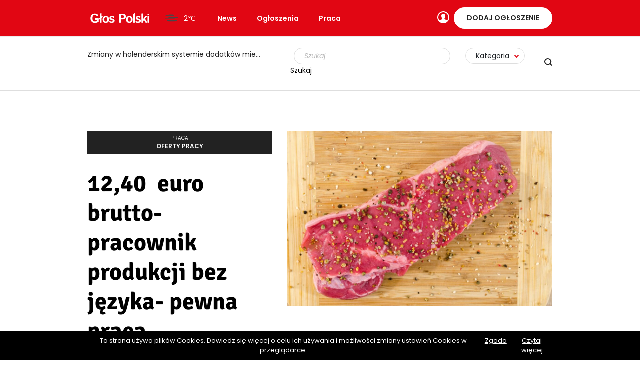

--- FILE ---
content_type: text/html; charset=UTF-8
request_url: https://glospolski.nl/ogloszenie/1240-euro-brutto-pracownik-produkcji-bez-jezyka-pewna-praca-2/
body_size: 20307
content:
<!DOCTYPE html>
<html lang="pl-PL" prefix="og: https://ogp.me/ns#">
<head>
    <meta charset="UTF-8"/><link rel="preload" href="https://glospolski.nl/wp-content/cache/fvm/min/1751376597-css04e26e44cf84f652e8a715d630e8cdd188acc2414845c7c685a93ebb44e0f.css" as="style" media="all"/>
<link rel="preload" href="https://glospolski.nl/wp-content/cache/fvm/min/1751376597-csscb7d3e82b2c839e9dbf187c6f42fc695aa21914188cb250c9ce3966323cc4.css" as="style" media="all"/>
<link rel="preload" href="https://glospolski.nl/wp-content/cache/fvm/min/1751376597-css457dcba1e03779a7b9ddea3701c9b719faba111f0da674b608c13e534ba93.css" as="style" media="all"/>
<link rel="preload" href="https://glospolski.nl/wp-content/cache/fvm/min/1751376597-cssc0fae1b35c8e3060dbb9e453d83a5a9e3f6ac07be98c9f143104869451eab.css" as="style" media="all"/>
<link rel="preload" href="https://glospolski.nl/wp-content/cache/fvm/min/1751376597-cssdd65e41f3111e2907e5bc9891f75d4f667762facda2eb047bb95ff6a926cb.css" as="style" media="all"/>
<link rel="preload" href="https://glospolski.nl/wp-content/cache/fvm/min/1751376597-cssf95d215a4b3e2663376a17c970842dcc5ce050131ad9055f65cfb2f9a5bef.css" as="style" media="all"/>
<link rel="preload" href="https://glospolski.nl/wp-content/cache/fvm/min/1751376597-css2a822f2f00c6929a39807519d12022bec072f0a8fb0ea2e2db06b37e544d6.css" as="style" media="all"/>
<link rel="preload" href="https://glospolski.nl/wp-content/cache/fvm/min/1751376597-css69983b87e22da21e4021ac73a402990b5d456fee629e2f37cd46e14c75ac5.css" as="style" media="all"/>
<link rel="preload" href="https://glospolski.nl/wp-content/cache/fvm/min/1751376597-cssbfa233c2c5a895cd08dfad184396da3a5d428fcfd5a4f0fb4aea0d838d484.css" as="style" media="all"/>
<link rel="preload" href="https://glospolski.nl/wp-content/cache/fvm/min/1751376597-css103eb51593cdc320c1b2a8f5a39c823c2c0f0c8d3a966dc38e050b873d459.css" as="style" media="all"/>
<link rel="preload" href="https://glospolski.nl/wp-content/cache/fvm/min/1751376597-css44cd7766a34da1a1c1e8ef4929577114ed0eddbded58a7961e6297003d018.css" as="style" media="all"/>
<link rel="preload" href="https://glospolski.nl/wp-content/cache/fvm/min/1751376597-css482f36fbc02e1e2e72cf5fe8cf4a8da931192421b3c51f8ae6999ba63e85e.css" as="style" media="all"/>
<link rel="preload" href="https://glospolski.nl/wp-content/cache/fvm/min/1751376597-cssd28b4f4905a334f50d375a6878ae01e9d72b8bb7f2fabcbf3fad99eaa7fe6.css" as="style" media="all"/>
<link rel="preload" href="https://glospolski.nl/wp-content/cache/fvm/min/1751376597-cssaa3408fd52bd2ef623b82ea924de76a3b5921862ca5536b544e152aaa871d.css" as="style" media="all"/>
<link rel="preload" href="https://glospolski.nl/wp-content/cache/fvm/min/1751376597-css2c1253817d491257d1ed8489ad26f0318da7dc7eac1c620544ac34fba6b59.css" as="style" media="all"/>
<link rel="preload" href="https://glospolski.nl/wp-content/cache/fvm/min/1751376597-css84c9c14203432b04a093a681ed2258dd3153f17e068770ce895953909fbc8.css" as="style" media="all"/>
<link rel="preload" href="https://glospolski.nl/wp-content/cache/fvm/min/1751376597-css11fa38f06f7a9243367a8c470ab523fdeb93ea42819f00c05f6b9d901431a.css" as="style" media="all"/>
<link rel="preload" href="https://glospolski.nl/wp-content/cache/fvm/min/1751376597-css7e0a3075d3dc0b1daddd60ec465ca809f27248fb17f46138fd6b08ed42de2.css" as="style" media="all"/>
<link rel="preload" href="https://glospolski.nl/wp-content/cache/fvm/min/1751376597-js74ce171fde6da59e5885b1adb1702b53e8c8398e4cb0cb113c865956093d6a.js" as="script"/>
<link rel="preload" href="https://glospolski.nl/wp-content/cache/fvm/min/1751376597-js04fc5d2e890bed0261b37859b34b852fe9aa6693cb705d9ec632fbd7448bce.js" as="script"/><script data-cfasync="false">if(navigator.userAgent.match(/MSIE|Internet Explorer/i)||navigator.userAgent.match(/Trident\/7\..*?rv:11/i)){var href=document.location.href;if(!href.match(/[?&]iebrowser/)){if(href.indexOf("?")==-1){if(href.indexOf("#")==-1){document.location.href=href+"?iebrowser=1"}else{document.location.href=href.replace("#","?iebrowser=1#")}}else{if(href.indexOf("#")==-1){document.location.href=href+"&iebrowser=1"}else{document.location.href=href.replace("#","&iebrowser=1#")}}}}</script>
<script data-cfasync="false">class FVMLoader{constructor(e){this.triggerEvents=e,this.eventOptions={passive:!0},this.userEventListener=this.triggerListener.bind(this),this.delayedScripts={normal:[],async:[],defer:[]},this.allJQueries=[]}_addUserInteractionListener(e){this.triggerEvents.forEach(t=>window.addEventListener(t,e.userEventListener,e.eventOptions))}_removeUserInteractionListener(e){this.triggerEvents.forEach(t=>window.removeEventListener(t,e.userEventListener,e.eventOptions))}triggerListener(){this._removeUserInteractionListener(this),"loading"===document.readyState?document.addEventListener("DOMContentLoaded",this._loadEverythingNow.bind(this)):this._loadEverythingNow()}async _loadEverythingNow(){this._runAllDelayedCSS(),this._delayEventListeners(),this._delayJQueryReady(this),this._handleDocumentWrite(),this._registerAllDelayedScripts(),await this._loadScriptsFromList(this.delayedScripts.normal),await this._loadScriptsFromList(this.delayedScripts.defer),await this._loadScriptsFromList(this.delayedScripts.async),await this._triggerDOMContentLoaded(),await this._triggerWindowLoad(),window.dispatchEvent(new Event("wpr-allScriptsLoaded"))}_registerAllDelayedScripts(){document.querySelectorAll("script[type=fvmdelay]").forEach(e=>{e.hasAttribute("src")?e.hasAttribute("async")&&!1!==e.async?this.delayedScripts.async.push(e):e.hasAttribute("defer")&&!1!==e.defer||"module"===e.getAttribute("data-type")?this.delayedScripts.defer.push(e):this.delayedScripts.normal.push(e):this.delayedScripts.normal.push(e)})}_runAllDelayedCSS(){document.querySelectorAll("link[rel=fvmdelay]").forEach(e=>{e.setAttribute("rel","stylesheet")})}async _transformScript(e){return await this._requestAnimFrame(),new Promise(t=>{const n=document.createElement("script");let r;[...e.attributes].forEach(e=>{let t=e.nodeName;"type"!==t&&("data-type"===t&&(t="type",r=e.nodeValue),n.setAttribute(t,e.nodeValue))}),e.hasAttribute("src")?(n.addEventListener("load",t),n.addEventListener("error",t)):(n.text=e.text,t()),e.parentNode.replaceChild(n,e)})}async _loadScriptsFromList(e){const t=e.shift();return t?(await this._transformScript(t),this._loadScriptsFromList(e)):Promise.resolve()}_delayEventListeners(){let e={};function t(t,n){!function(t){function n(n){return e[t].eventsToRewrite.indexOf(n)>=0?"wpr-"+n:n}e[t]||(e[t]={originalFunctions:{add:t.addEventListener,remove:t.removeEventListener},eventsToRewrite:[]},t.addEventListener=function(){arguments[0]=n(arguments[0]),e[t].originalFunctions.add.apply(t,arguments)},t.removeEventListener=function(){arguments[0]=n(arguments[0]),e[t].originalFunctions.remove.apply(t,arguments)})}(t),e[t].eventsToRewrite.push(n)}function n(e,t){let n=e[t];Object.defineProperty(e,t,{get:()=>n||function(){},set(r){e["wpr"+t]=n=r}})}t(document,"DOMContentLoaded"),t(window,"DOMContentLoaded"),t(window,"load"),t(window,"pageshow"),t(document,"readystatechange"),n(document,"onreadystatechange"),n(window,"onload"),n(window,"onpageshow")}_delayJQueryReady(e){let t=window.jQuery;Object.defineProperty(window,"jQuery",{get:()=>t,set(n){if(n&&n.fn&&!e.allJQueries.includes(n)){n.fn.ready=n.fn.init.prototype.ready=function(t){e.domReadyFired?t.bind(document)(n):document.addEventListener("DOMContentLoaded2",()=>t.bind(document)(n))};const t=n.fn.on;n.fn.on=n.fn.init.prototype.on=function(){if(this[0]===window){function e(e){return e.split(" ").map(e=>"load"===e||0===e.indexOf("load.")?"wpr-jquery-load":e).join(" ")}"string"==typeof arguments[0]||arguments[0]instanceof String?arguments[0]=e(arguments[0]):"object"==typeof arguments[0]&&Object.keys(arguments[0]).forEach(t=>{delete Object.assign(arguments[0],{[e(t)]:arguments[0][t]})[t]})}return t.apply(this,arguments),this},e.allJQueries.push(n)}t=n}})}async _triggerDOMContentLoaded(){this.domReadyFired=!0,await this._requestAnimFrame(),document.dispatchEvent(new Event("DOMContentLoaded2")),await this._requestAnimFrame(),window.dispatchEvent(new Event("DOMContentLoaded2")),await this._requestAnimFrame(),document.dispatchEvent(new Event("wpr-readystatechange")),await this._requestAnimFrame(),document.wpronreadystatechange&&document.wpronreadystatechange()}async _triggerWindowLoad(){await this._requestAnimFrame(),window.dispatchEvent(new Event("wpr-load")),await this._requestAnimFrame(),window.wpronload&&window.wpronload(),await this._requestAnimFrame(),this.allJQueries.forEach(e=>e(window).trigger("wpr-jquery-load")),window.dispatchEvent(new Event("wpr-pageshow")),await this._requestAnimFrame(),window.wpronpageshow&&window.wpronpageshow()}_handleDocumentWrite(){const e=new Map;document.write=document.writeln=function(t){const n=document.currentScript,r=document.createRange(),i=n.parentElement;let a=e.get(n);void 0===a&&(a=n.nextSibling,e.set(n,a));const s=document.createDocumentFragment();r.setStart(s,0),s.appendChild(r.createContextualFragment(t)),i.insertBefore(s,a)}}async _requestAnimFrame(){return new Promise(e=>requestAnimationFrame(e))}static run(){const e=new FVMLoader(["keydown","mousemove","touchmove","touchstart","touchend","wheel"]);e._addUserInteractionListener(e)}}FVMLoader.run();</script><meta name="viewport" content="width=device-width, initial-scale=1.0"><meta name="format-detection" content="telephone=no"><title>12,40  euro brutto- pracownik produkcji bez języka- pewna praca - Głos Polski</title><meta name="description" content="Lokalizacja zakładu: IJsselstein"/><meta name="robots" content="follow, index, max-snippet:-1, max-video-preview:-1, max-image-preview:large"/><link rel="canonical" href="https://glospolski.nl/ogloszenie/1240-euro-brutto-pracownik-produkcji-bez-jezyka-pewna-praca-2/"/><meta property="og:locale" content="pl_PL"/><meta property="og:type" content="article"/><meta property="og:title" content="12,40  euro brutto- pracownik produkcji bez języka- pewna praca - Głos Polski"/><meta property="og:description" content="Lokalizacja zakładu: IJsselstein"/><meta property="og:url" content="https://glospolski.nl/ogloszenie/1240-euro-brutto-pracownik-produkcji-bez-jezyka-pewna-praca-2/"/><meta property="og:site_name" content="Głos Polski"/><meta name="twitter:card" content="summary_large_image"/><meta name="twitter:title" content="12,40  euro brutto- pracownik produkcji bez języka- pewna praca - Głos Polski"/><meta name="twitter:description" content="Lokalizacja zakładu: IJsselstein"/><script type="application/ld+json" class="rank-math-schema">{"@context":"https://schema.org","@graph":[{"@type":"BreadcrumbList","@id":"https://glospolski.nl/ogloszenie/1240-euro-brutto-pracownik-produkcji-bez-jezyka-pewna-praca-2/#breadcrumb","itemListElement":[{"@type":"ListItem","position":"1","item":{"@id":"https://glospolski.nl","name":"G\u0142os Polski"}},{"@type":"ListItem","position":"2","item":{"@id":"https://glospolski.nl/ogloszenie/","name":"Og\u0142oszenie"}},{"@type":"ListItem","position":"3","item":{"@id":"https://glospolski.nl/ogloszenie/1240-euro-brutto-pracownik-produkcji-bez-jezyka-pewna-praca-2/","name":"12,40 \u00a0euro brutto- pracownik produkcji  bez j\u0119zyka- pewna praca"}}]}]}</script><meta name="apple-mobile-web-app-title" content="Głos Polski"><meta name="application-name" content="Głos Polski"><meta name="theme-color" content="#ffffff">

    
    

    

    
            <script data-no-defer="1" data-ezscrex="false" data-cfasync="false" data-pagespeed-no-defer data-cookieconsent="ignore">var ctPublicFunctions={"_ajax_nonce":"7353906321","_rest_nonce":"7130d2cdf9","_ajax_url":"\/wp-admin\/admin-ajax.php","_rest_url":"https:\/\/glospolski.nl\/wp-json\/","data__cookies_type":"native","data__ajax_type":"rest","data__bot_detector_enabled":0,"data__frontend_data_log_enabled":1,"cookiePrefix":"","wprocket_detected":false,"host_url":"glospolski.nl","text__ee_click_to_select":"Click to select the whole data","text__ee_original_email":"The complete one is","text__ee_got_it":"Got it","text__ee_blocked":"Blocked","text__ee_cannot_connect":"Cannot connect","text__ee_cannot_decode":"Can not decode email. Unknown reason","text__ee_email_decoder":"CleanTalk email decoder","text__ee_wait_for_decoding":"The magic is on the way!","text__ee_decoding_process":"Please wait a few seconds while we decode the contact data."}</script>
        
            <script data-no-defer="1" data-ezscrex="false" data-cfasync="false" data-pagespeed-no-defer data-cookieconsent="ignore">var ctPublic={"_ajax_nonce":"7353906321","settings__forms__check_internal":"0","settings__forms__check_external":"0","settings__forms__force_protection":0,"settings__forms__search_test":"1","settings__data__bot_detector_enabled":0,"settings__sfw__anti_crawler":"1","blog_home":"https:\/\/glospolski.nl\/","pixel__setting":"0","pixel__enabled":false,"pixel__url":null,"data__email_check_before_post":"1","data__email_check_exist_post":1,"data__cookies_type":"native","data__key_is_ok":true,"data__visible_fields_required":true,"wl_brandname":"Anti-Spam by CleanTalk","wl_brandname_short":"CleanTalk","ct_checkjs_key":665619073,"emailEncoderPassKey":"42293c934686b10c64371557e6906e8b","bot_detector_forms_excluded":"W10=","advancedCacheExists":false,"varnishCacheExists":false,"wc_ajax_add_to_cart":false}</script>
        

















<link rel='stylesheet' id='preloader-css' href='https://glospolski.nl/wp-content/cache/fvm/min/1751376597-css04e26e44cf84f652e8a715d630e8cdd188acc2414845c7c685a93ebb44e0f.css' type='text/css' media='all'/>
<link rel='stylesheet' id='wp-block-library-css' href='https://glospolski.nl/wp-content/cache/fvm/min/1751376597-csscb7d3e82b2c839e9dbf187c6f42fc695aa21914188cb250c9ce3966323cc4.css' type='text/css' media='all'/>
<link rel='stylesheet' id='classic-theme-styles-css' href='https://glospolski.nl/wp-content/cache/fvm/min/1751376597-css457dcba1e03779a7b9ddea3701c9b719faba111f0da674b608c13e534ba93.css' type='text/css' media='all'/>
<style id='global-styles-inline-css' type='text/css' media="all">body{--wp--preset--color--black:#000;--wp--preset--color--cyan-bluish-gray:#abb8c3;--wp--preset--color--white:#fff;--wp--preset--color--pale-pink:#f78da7;--wp--preset--color--vivid-red:#cf2e2e;--wp--preset--color--luminous-vivid-orange:#ff6900;--wp--preset--color--luminous-vivid-amber:#fcb900;--wp--preset--color--light-green-cyan:#7bdcb5;--wp--preset--color--vivid-green-cyan:#00d084;--wp--preset--color--pale-cyan-blue:#8ed1fc;--wp--preset--color--vivid-cyan-blue:#0693e3;--wp--preset--color--vivid-purple:#9b51e0;--wp--preset--gradient--vivid-cyan-blue-to-vivid-purple:linear-gradient(135deg,rgba(6,147,227,1) 0%,#9b51e0 100%);--wp--preset--gradient--light-green-cyan-to-vivid-green-cyan:linear-gradient(135deg,#7adcb4 0%,#00d082 100%);--wp--preset--gradient--luminous-vivid-amber-to-luminous-vivid-orange:linear-gradient(135deg,rgba(252,185,0,1) 0%,rgba(255,105,0,1) 100%);--wp--preset--gradient--luminous-vivid-orange-to-vivid-red:linear-gradient(135deg,rgba(255,105,0,1) 0%,#cf2e2e 100%);--wp--preset--gradient--very-light-gray-to-cyan-bluish-gray:linear-gradient(135deg,#eee 0%,#a9b8c3 100%);--wp--preset--gradient--cool-to-warm-spectrum:linear-gradient(135deg,#4aeadc 0%,#9778d1 20%,#cf2aba 40%,#ee2c82 60%,#fb6962 80%,#fef84c 100%);--wp--preset--gradient--blush-light-purple:linear-gradient(135deg,#ffceec 0%,#9896f0 100%);--wp--preset--gradient--blush-bordeaux:linear-gradient(135deg,#fecda5 0%,#fe2d2d 50%,#6b003e 100%);--wp--preset--gradient--luminous-dusk:linear-gradient(135deg,#ffcb70 0%,#c751c0 50%,#4158d0 100%);--wp--preset--gradient--pale-ocean:linear-gradient(135deg,#fff5cb 0%,#b6e3d4 50%,#33a7b5 100%);--wp--preset--gradient--electric-grass:linear-gradient(135deg,#caf880 0%,#71ce7e 100%);--wp--preset--gradient--midnight:linear-gradient(135deg,#020381 0%,#2874fc 100%);--wp--preset--duotone--dark-grayscale:url(#wp-duotone-dark-grayscale);--wp--preset--duotone--grayscale:url(#wp-duotone-grayscale);--wp--preset--duotone--purple-yellow:url(#wp-duotone-purple-yellow);--wp--preset--duotone--blue-red:url(#wp-duotone-blue-red);--wp--preset--duotone--midnight:url(#wp-duotone-midnight);--wp--preset--duotone--magenta-yellow:url(#wp-duotone-magenta-yellow);--wp--preset--duotone--purple-green:url(#wp-duotone-purple-green);--wp--preset--duotone--blue-orange:url(#wp-duotone-blue-orange);--wp--preset--font-size--small:13px;--wp--preset--font-size--medium:20px;--wp--preset--font-size--large:36px;--wp--preset--font-size--x-large:42px;--wp--preset--spacing--20:.44rem;--wp--preset--spacing--30:.67rem;--wp--preset--spacing--40:1rem;--wp--preset--spacing--50:1.5rem;--wp--preset--spacing--60:2.25rem;--wp--preset--spacing--70:3.38rem;--wp--preset--spacing--80:5.06rem}:where(.is-layout-flex){gap:.5em}body .is-layout-flow>.alignleft{float:left;margin-inline-start:0;margin-inline-end:2em}body .is-layout-flow>.alignright{float:right;margin-inline-start:2em;margin-inline-end:0}body .is-layout-flow>.aligncenter{margin-left:auto!important;margin-right:auto!important}body .is-layout-constrained>.alignleft{float:left;margin-inline-start:0;margin-inline-end:2em}body .is-layout-constrained>.alignright{float:right;margin-inline-start:2em;margin-inline-end:0}body .is-layout-constrained>.aligncenter{margin-left:auto!important;margin-right:auto!important}body .is-layout-constrained>:where(:not(.alignleft):not(.alignright):not(.alignfull)){max-width:var(--wp--style--global--content-size);margin-left:auto!important;margin-right:auto!important}body .is-layout-constrained>.alignwide{max-width:var(--wp--style--global--wide-size)}body .is-layout-flex{display:flex}body .is-layout-flex{flex-wrap:wrap;align-items:center}body .is-layout-flex>*{margin:0}:where(.wp-block-columns.is-layout-flex){gap:2em}.has-black-color{color:var(--wp--preset--color--black)!important}.has-cyan-bluish-gray-color{color:var(--wp--preset--color--cyan-bluish-gray)!important}.has-white-color{color:var(--wp--preset--color--white)!important}.has-pale-pink-color{color:var(--wp--preset--color--pale-pink)!important}.has-vivid-red-color{color:var(--wp--preset--color--vivid-red)!important}.has-luminous-vivid-orange-color{color:var(--wp--preset--color--luminous-vivid-orange)!important}.has-luminous-vivid-amber-color{color:var(--wp--preset--color--luminous-vivid-amber)!important}.has-light-green-cyan-color{color:var(--wp--preset--color--light-green-cyan)!important}.has-vivid-green-cyan-color{color:var(--wp--preset--color--vivid-green-cyan)!important}.has-pale-cyan-blue-color{color:var(--wp--preset--color--pale-cyan-blue)!important}.has-vivid-cyan-blue-color{color:var(--wp--preset--color--vivid-cyan-blue)!important}.has-vivid-purple-color{color:var(--wp--preset--color--vivid-purple)!important}.has-black-background-color{background-color:var(--wp--preset--color--black)!important}.has-cyan-bluish-gray-background-color{background-color:var(--wp--preset--color--cyan-bluish-gray)!important}.has-white-background-color{background-color:var(--wp--preset--color--white)!important}.has-pale-pink-background-color{background-color:var(--wp--preset--color--pale-pink)!important}.has-vivid-red-background-color{background-color:var(--wp--preset--color--vivid-red)!important}.has-luminous-vivid-orange-background-color{background-color:var(--wp--preset--color--luminous-vivid-orange)!important}.has-luminous-vivid-amber-background-color{background-color:var(--wp--preset--color--luminous-vivid-amber)!important}.has-light-green-cyan-background-color{background-color:var(--wp--preset--color--light-green-cyan)!important}.has-vivid-green-cyan-background-color{background-color:var(--wp--preset--color--vivid-green-cyan)!important}.has-pale-cyan-blue-background-color{background-color:var(--wp--preset--color--pale-cyan-blue)!important}.has-vivid-cyan-blue-background-color{background-color:var(--wp--preset--color--vivid-cyan-blue)!important}.has-vivid-purple-background-color{background-color:var(--wp--preset--color--vivid-purple)!important}.has-black-border-color{border-color:var(--wp--preset--color--black)!important}.has-cyan-bluish-gray-border-color{border-color:var(--wp--preset--color--cyan-bluish-gray)!important}.has-white-border-color{border-color:var(--wp--preset--color--white)!important}.has-pale-pink-border-color{border-color:var(--wp--preset--color--pale-pink)!important}.has-vivid-red-border-color{border-color:var(--wp--preset--color--vivid-red)!important}.has-luminous-vivid-orange-border-color{border-color:var(--wp--preset--color--luminous-vivid-orange)!important}.has-luminous-vivid-amber-border-color{border-color:var(--wp--preset--color--luminous-vivid-amber)!important}.has-light-green-cyan-border-color{border-color:var(--wp--preset--color--light-green-cyan)!important}.has-vivid-green-cyan-border-color{border-color:var(--wp--preset--color--vivid-green-cyan)!important}.has-pale-cyan-blue-border-color{border-color:var(--wp--preset--color--pale-cyan-blue)!important}.has-vivid-cyan-blue-border-color{border-color:var(--wp--preset--color--vivid-cyan-blue)!important}.has-vivid-purple-border-color{border-color:var(--wp--preset--color--vivid-purple)!important}.has-vivid-cyan-blue-to-vivid-purple-gradient-background{background:var(--wp--preset--gradient--vivid-cyan-blue-to-vivid-purple)!important}.has-light-green-cyan-to-vivid-green-cyan-gradient-background{background:var(--wp--preset--gradient--light-green-cyan-to-vivid-green-cyan)!important}.has-luminous-vivid-amber-to-luminous-vivid-orange-gradient-background{background:var(--wp--preset--gradient--luminous-vivid-amber-to-luminous-vivid-orange)!important}.has-luminous-vivid-orange-to-vivid-red-gradient-background{background:var(--wp--preset--gradient--luminous-vivid-orange-to-vivid-red)!important}.has-very-light-gray-to-cyan-bluish-gray-gradient-background{background:var(--wp--preset--gradient--very-light-gray-to-cyan-bluish-gray)!important}.has-cool-to-warm-spectrum-gradient-background{background:var(--wp--preset--gradient--cool-to-warm-spectrum)!important}.has-blush-light-purple-gradient-background{background:var(--wp--preset--gradient--blush-light-purple)!important}.has-blush-bordeaux-gradient-background{background:var(--wp--preset--gradient--blush-bordeaux)!important}.has-luminous-dusk-gradient-background{background:var(--wp--preset--gradient--luminous-dusk)!important}.has-pale-ocean-gradient-background{background:var(--wp--preset--gradient--pale-ocean)!important}.has-electric-grass-gradient-background{background:var(--wp--preset--gradient--electric-grass)!important}.has-midnight-gradient-background{background:var(--wp--preset--gradient--midnight)!important}.has-small-font-size{font-size:var(--wp--preset--font-size--small)!important}.has-medium-font-size{font-size:var(--wp--preset--font-size--medium)!important}.has-large-font-size{font-size:var(--wp--preset--font-size--large)!important}.has-x-large-font-size{font-size:var(--wp--preset--font-size--x-large)!important}.wp-block-navigation a:where(:not(.wp-element-button)){color:inherit}:where(.wp-block-columns.is-layout-flex){gap:2em}.wp-block-pullquote{font-size:1.5em;line-height:1.6}</style>
<link rel='stylesheet' id='cleantalk-public-css-css' href='https://glospolski.nl/wp-content/cache/fvm/min/1751376597-cssc0fae1b35c8e3060dbb9e453d83a5a9e3f6ac07be98c9f143104869451eab.css' type='text/css' media='all'/>
<link rel='stylesheet' id='cleantalk-email-decoder-css-css' href='https://glospolski.nl/wp-content/cache/fvm/min/1751376597-cssdd65e41f3111e2907e5bc9891f75d4f667762facda2eb047bb95ff6a926cb.css' type='text/css' media='all'/>
<link rel='stylesheet' id='contact-form-7-css' href='https://glospolski.nl/wp-content/cache/fvm/min/1751376597-cssf95d215a4b3e2663376a17c970842dcc5ce050131ad9055f65cfb2f9a5bef.css' type='text/css' media='all'/>
<link rel='stylesheet' id='dashicons-css' href='https://glospolski.nl/wp-content/cache/fvm/min/1751376597-css2a822f2f00c6929a39807519d12022bec072f0a8fb0ea2e2db06b37e544d6.css' type='text/css' media='all'/>
<link rel='stylesheet' id='post-views-counter-frontend-css' href='https://glospolski.nl/wp-content/cache/fvm/min/1751376597-css69983b87e22da21e4021ac73a402990b5d456fee629e2f37cd46e14c75ac5.css' type='text/css' media='all'/>
<link rel='stylesheet' id='toc-screen-css' href='https://glospolski.nl/wp-content/cache/fvm/min/1751376597-cssbfa233c2c5a895cd08dfad184396da3a5d428fcfd5a4f0fb4aea0d838d484.css' type='text/css' media='all'/>
<link rel='stylesheet' id='register-form-style-css' href='https://glospolski.nl/wp-content/cache/fvm/min/1751376597-css103eb51593cdc320c1b2a8f5a39c823c2c0f0c8d3a966dc38e050b873d459.css' type='text/css' media='all'/>
<script src='https://glospolski.nl/wp-content/cache/fvm/min/1751376597-js74ce171fde6da59e5885b1adb1702b53e8c8398e4cb0cb113c865956093d6a.js' id='jquery-core-js'></script>
<script src='https://glospolski.nl/wp-content/cache/fvm/min/1751376597-js04fc5d2e890bed0261b37859b34b852fe9aa6693cb705d9ec632fbd7448bce.js' id='jquery-migrate-js'></script>
<script src='https://glospolski.nl/wp-content/themes/glospolski/js/slick-1.7.1/slick.min.js?v=12&#038;ver=6.1.9' id='slick-js'></script>
<script src='https://glospolski.nl/wp-content/plugins/cleantalk-spam-protect/js/apbct-public-bundle_gathering.min.js?ver=6.68_1763053856' id='apbct-public-bundle_gathering.min-js-js'></script>
<script src='https://glospolski.nl/wp-content/themes/glospolski/js/jquery.ui.widget.js?ver=6.1.9' id='ui-widget-js'></script>
<script src='https://glospolski.nl/wp-content/themes/glospolski/js/jquery.iframe-transport.js?ver=6.1.9' id='iframe-transport-js'></script>
<script src='https://glospolski.nl/wp-content/themes/glospolski/js/jquery.fileupload.js?ver=6.1.9' id='fileupload-js'></script>
<script src='https://glospolski.nl/wp-content/themes/glospolski/js/jquery.fileupload-process.js?ver=6.1.9' id='fileupload-process-js'></script>
<script src='https://glospolski.nl/wp-content/themes/glospolski/js/jquery.fileupload-validate.js?ver=6.1.9' id='fileupload-validate-js'></script>






<style type="text/css" media="all">.g{margin:0;padding:0;overflow:hidden;line-height:1;zoom:1}.g img{height:auto}.g-col{position:relative;float:left}.g-col:first-child{margin-left:0}.g-col:last-child{margin-right:0}.woocommerce-page .g,.bbpress-wrapper .g{margin:20px auto;clear:both}@media only screen and (max-width:480px){.g-col,.g-dyn,.g-single{width:100%;margin-left:0;margin-right:0}.woocommerce-page .g,.bbpress-wrapper .g{margin:10px auto}}</style>


<style media="all">.post-thumbnail img[src$='.svg']{width:100%;height:auto}</style><style type="text/css" media="all">.inv-recaptcha-holder{display:none}</style>		<style type="text/css" id="wp-custom-css" media="all">.home H1{font-size:5.5rem}.page-id-239 .align-items-center h1{font-size:3.5rem}.blog h1{font-size:5.5rem}.page-id-239 .so-widget-coala-widget-offers .widget-offers .search{margin-top:25px}.header__top h3 a{background-image:url(http://glospolski.nl/ogloszenie/img/glos-polski-logo-white.png);background-size:contain;background-repeat:no-repeat;display:inline-block;width:130px;height:30px}.header__top h3{margin-bottom:0;display:flex;-moz-box-align:center;align-items:center;margin-top:0!important}.widget_coala-widget-content .widget-content .content-bottom h2{font-size:22px}.widget_coala-widget-content .widget-content .content-bottom p{font-size:1.4rem;line-height:2.5rem}.widget_coala-widget-content .widget-content .content-bottom h3{font-size:22px}.widget_coala-widget-content .widget-content .content-bottom ul li{font-size:1.4rem;line-height:2.5rem}@media screen and (max-width:991px){.widget_coala-widget-content .widget-content .content-bottom h2{font-size:2.2rem!important}.widget_coala-widget-content .widget-content .content-bottom h3{font-size:2.2rem!important}}.page-id-239 #panel-239-0-0-1 .content-bottom h2{font-size:22px}.page-id-239 #panel-239-0-0-1 .content-bottom p{font-size:1.4rem;line-height:2.5rem}.page-id-239 #panel-239-0-0-1 .content-bottom h3{font-size:22px}.page-id-239 #panel-239-0-0-1 .content-bottom ul li{font-size:1.4rem;line-height:2.5rem}@media screen and (max-width:991px){.page-id-239 #panel-239-0-0-1 .content-bottom h2{font-size:2.2rem!important}.page-id-239 #panel-239-0-0-1 .content-bottom h3{font-size:2.2rem!important}}.tax-kategoria .so-widget-coala-widget-offers .widget-offers .header h1{font-size:35px;line-height:1.3}.tax-kategoria ul li{font-size:1.4rem;line-height:2.5rem}@media screen and (max-width:991px){.tax-kategoria .so-widget-coala-widget-offers .widget-offers .header h1{font-size:30px}}.page-id-44847 .widget_coala-widget-content .widget-content h1{font-size:32px}.page-id-44847 .widget_coala-widget-content .widget-content h2{font-size:25px}.page-id-44847 .widget_coala-widget-image-header-desc .widget-image-header-desc__content h2{font-size:25px;line-height:30px}.page-id-44847 .widget_coala-widget-image-header-desc .widget-image-header-desc__content p{font-size:16px}.page-id-44847 b{font-weight:600}.page-id-44847 #pl-414{margin-top:100px}#toc_container a{padding-left:30px}#toc_container{margin-top:20px}nav.rank-math-breadcrumb{text-align:center;margin-top:45px;font-size:12px}nav.rank-math-breadcrumb .last{font-weight:900}</style>
		<noscript><style id="rocket-lazyload-nojs-css">.rll-youtube-player,[data-lazy-src]{display:none!important}</style></noscript>
    
    <script>!function(f,b,e,v,n,t,s){if(f.fbq)return;n=f.fbq=function(){n.callMethod?n.callMethod.apply(n,arguments):n.queue.push(arguments)};if(!f._fbq)f._fbq=n;n.push=n;n.loaded=!0;n.version='2.0';n.queue=[];t=b.createElement(e);t.async=!0;t.src=v;s=b.getElementsByTagName(e)[0];s.parentNode.insertBefore(t,s)}(window,document,'script','https://connect.facebook.net/en_US/fbevents.js');fbq('init','3065901400359937');fbq('track','PageView');</script>
    <noscript>
        <img height="1" width="1" src="https://www.facebook.com/tr?id=3065901400359937&ev=PageView	&noscript=1"/>
    </noscript>
    

    <script>jQuery(window).load(function(){window.fbAsyncInit=function(){FB.init({appId:'1007248980088942',xfbml:true,version:'v10.0'});FB.AppEvents.logPageView();};(function(d,s,id){var js,fjs=d.getElementsByTagName(s)[0];if(d.getElementById(id)){return;}js=d.createElement(s);js.id=id;js.src="https://connect.facebook.net/en_US/sdk.js";fjs.parentNode.insertBefore(js,fjs);}(document,'script','facebook-jssdk'));});</script>
    

    <script async src="https://www.googletagmanager.com/gtag/js?id=UA-150746523-1"></script>
    <script>window.dataLayer=window.dataLayer||[];function gtag(){dataLayer.push(arguments);}gtag('js',new Date());gtag('config','UA-150746523-1');</script>

    

    <noscript>
        <style>.preloader-wrapper{display:none}</style>
    </noscript>

    <script src="https://glospolski.nl/wp-content/themes/glospolski/js/vivus.js"></script>

    <link href="https://glospolski.nl/wp-content/cache/fvm/min/1751376597-css44cd7766a34da1a1c1e8ef4929577114ed0eddbded58a7961e6297003d018.css" rel="stylesheet" media="all">

    
    
    <link rel="icon" type="image/png" sizes="16x16" href="https://glospolski.nl/wp-content/themes/glospolski/img/favicon/favicon-16x16.png">
    <link rel="manifest" href="https://glospolski.nl/wp-content/themes/glospolski/img/favicon/site.webmanifest">
    <link rel="mask-icon" href="https://glospolski.nl/wp-content/themes/glospolski/img/favicon/safari-pinned-tab.svg" color="#5bbad5">
    
    
    
    

    <style type="text/css" media="all">.preloader-wrapper{position:fixed;top:0;left:0;z-index:15000;display:flex;flex-direction:column;justify-content:center;align-items:center;width:100%;height:100%;visibility:visible;opacity:1;background:#fff}.preloader-wrapper div svg{margin:0 auto;overflow:inherit}</style>

</head>

<body class="ogloszenie-template-default single single-ogloszenie postid-100350  height_100 content-pb-off is-not-mobile computer" data-mobilevesion="">

<div id="fb-root"></div>


    <div class="preloader-wrapper">
        <div>
            
<svg id="svg" width="50px" height="25" version="1.1" xmlns="http://www.w3.org/2000/svg" xmlns:xlink="http://www.w3.org/1999/xlink" xml:space="preserve">
   <defs>
    <style type="text/css" media="all">.st0{fill:none;stroke:#e10613;stroke-dasharray:300;stroke-dashoffset:0;animation-name:dash;animation-duration:3s;animation-delay:0s;animation-iteration-count:infinite}@-webkit-keyframes dash{from{stroke-dashoffset:300}to{stroke-dashoffset:0}}</style>
  </defs>  
  <path class="st0" d="M0,26.4C0,18.3,2.1,11.9,6.3,7.1S16.5,0,24.3,0c4.7,0,8.3.6,11,1.8a17.78,17.78,0,0,1,7,5.6c1.2,1.5,1.2,2.7-.1,3.6l-4,2.6c-1.2.8-2.4.4-3.8-1a13.28,13.28,0,0,0-4.2-3,13.09,13.09,0,0,0-5.6-1.2c-4.9,0-8.4,1.6-10.5,4.7C12,16,11,20.5,11,26.4s1,10.3,3.1,13.4,5.6,4.7,10.5,4.7a22.53,22.53,0,0,0,6.2-.7,14.53,14.53,0,0,0,4.9-2.6V34.9H28.1c-1.8,0-2.6-.8-2.6-2.3V28.5c0-1.5.9-2.3,2.6-2.3H43.4c1.8,0,2.6.8,2.6,2.3V46.4a33.39,33.39,0,0,1-9.9,5.1,41.51,41.51,0,0,1-11.8,1.4c-7.6,0-13.6-2.4-17.8-7.1C2.1,40.9,0,34.5,0,26.4Z"/>
</svg>

        </div>
    </div>
    
<div id="alerts">
    </div>















<header class="header">
    <div class="header__top">
        <div class="container">
            <div class="row">
                <div class="col-lg-12 position-static">
                    <div class="header__top-wrap">
                        <div class="logo"><a href="https://glospolski.nl" title="Głos Polski"></a></div>
                        <div class="header__top-weather">
                            <img src="" class="header__top-weather-normal">
                            <img src="" class="header__top-weather-sticky">
                            <span><span id="temp"></span>&#8451; <span class="city">&nbsp;&nbsp;&nbsp;Amsterdam</span></span>
                        </div>
                        <nav>
                            <div class="header__nav">
                                <ul id="menu-glowne" class=""><li id="menu-item-260" class="menu-item menu-item-type-post_type menu-item-object-page current_page_parent menu-item-260"><a href="https://glospolski.nl/news/">News</a></li>
<li id="menu-item-261" class="menu-item menu-item-type-post_type menu-item-object-page menu-item-261"><a href="https://glospolski.nl/ogloszenia/">Ogłoszenia</a></li>
<li id="menu-item-79145" class="menu-item menu-item-type-custom menu-item-object-custom menu-item-79145"><a href="https://glospolski.nl/kategoria/oferty-pracy/">Praca</a></li>
</ul>                            </div>
                        </nav>

                        <div class="header__top-login pc">

                            
    
        <a class="bt_login" href="https://glospolski.nl/logowanie/" title="Zaloguj się">
        <span class="text">Zaloguj się</span>
        <svg width="24" height="24" fill="#fff" viewBox="0 0 24 24">
            <path d="M12 0c-6.627 0-12 5.373-12 12s5.373 12 12 12 12-5.373 12-12-5.373-12-12-12zm7.753 18.305c-.261-.586-.789-.991-1.871-1.241-2.293-.529-4.428-.993-3.393-2.945 3.145-5.942.833-9.119-2.489-9.119-3.388 0-5.644 3.299-2.489 9.119 1.066 1.964-1.148 2.427-3.393 2.945-1.084.25-1.608.658-1.867 1.246-1.405-1.723-2.251-3.919-2.251-6.31 0-5.514 4.486-10 10-10s10 4.486 10 10c0 2.389-.845 4.583-2.247 6.305z"/>
        </svg>
    </a>

    
        <a class="special" href="https://glospolski.nl/logowanie/" title="Dodaj ogłoszenie">Dodaj ogłoszenie</a>

    
                        </div>
                    </div>
                </div>
                <div class="col-lg-12 position-mobile">
                    <nav>
                        <div class="header__nav">
                            <ul id="menu-glowne-1" class=""><li class="menu-item menu-item-type-post_type menu-item-object-page current_page_parent menu-item-260"><a href="https://glospolski.nl/news/">News</a></li>
<li class="menu-item menu-item-type-post_type menu-item-object-page menu-item-261"><a href="https://glospolski.nl/ogloszenia/">Ogłoszenia</a></li>
<li class="menu-item menu-item-type-custom menu-item-object-custom menu-item-79145"><a href="https://glospolski.nl/kategoria/oferty-pracy/">Praca</a></li>
</ul>                        </div>


                        

                        <div class="header__top-login mobile">
                            
                                                            <a class="special" href="https://glospolski.nl/logowanie/" title="Dodaj ogłoszenie">Dodaj ogłoszenie</a>
                            
                        </div>
                    </nav>

                </div>
            </div>
        </div>
    </div>

    <div class="header__bottom">
        <div class="container">
            <div class="row">
                <div class="col-md-3 col-lg-5 col-xl-6">
                    <div class="header__bottom-post">
                                                    <p class="active">
                                <a href="https://glospolski.nl/8-lat-wiezienia-dla-rodzicow-zastepczych-za-brutalne-znecanie-sie-nad-dziecmi/"><b>Z ostatniej chwili:</b> 8 lat więzienia dla rodziców zastępczych za brutalne znęcanie się nad dziećmi</a>
                            </p>
                                                        <p class="">
                                <a href="https://glospolski.nl/powazny-wypadek-na-a10-pod-amsterdamem-ciezarowka-wbila-sie-czolowo-w-drzewo-gigantyczne-korki/"><b>Z ostatniej chwili:</b> Poważny wypadek na A10 pod Amsterdamem. Ciężarówka wbiła się czołowo w drzewo – gigantyczne korki</a>
                            </p>
                                                        <p class="">
                                <a href="https://glospolski.nl/proces-w-sprawie-zabojstwa-17-letniej-lisy-rusza-w-amsterdamie/"><b>Z ostatniej chwili:</b> Proces w sprawie zabójstwa 17-letniej Lisy rusza w Amsterdamie. Sprawa, która wstrząsnęła całymi Niderlandami</a>
                            </p>
                                                        <p class="">
                                <a href="https://glospolski.nl/sinterklaas-5-grudnia-tradycje-zwyczaje-i-pomysly-na-swietowanie/"><b>Z ostatniej chwili:</b> Sinterklaas 5 grudnia – tradycje, zwyczaje i pomysły na świętowanie</a>
                            </p>
                                                        <p class="">
                                <a href="https://glospolski.nl/haga-uruchamia-specjalne-meldpunt/"><b>Z ostatniej chwili:</b> Haga uruchamia specjalne meldpunt</a>
                            </p>
                                                        <p class="">
                                <a href="https://glospolski.nl/zmiany-w-holenderskim-systemie-dodatkow-mieszkaniowych/"><b>Z ostatniej chwili:</b> Zmiany w holenderskim systemie dodatków mieszkaniowych</a>
                            </p>
                                                </div>
                </div>
                <div class="col-md-9 col-lg-7 col-xl-6">
                    <form class="search" action="https://glospolski.nl/" method="get">
                        <span class="search-wrap show">
                            <input type="text" name="s" id="search" value="" placeholder="Szukaj"/>
                            <div class="search-categories-wrapper">
                                <input id="cat" type="hidden" name="cat" value="">
                                <span class="search-category" data-name="Kategoria">Kategoria</span>
                                <ul class="search-categories-list">
                                    <li><span data-id="">Wyczyść</span></li>
                                    <li><span data-id="4109">Ciekawostki</span></li><li><span data-id="4125">Od czytelnikow</span></li><li><span data-id="4113">Finanse osobiste</span></li><li><span data-id="4129">Transport</span></li><li><span data-id="4118">Zdrowie i Uroda</span></li><li><span data-id="4298">Zatrudnienie</span></li><li><span data-id="1">Wiadomości</span></li><li><span data-id="4107">Najnowsze</span></li><li><span data-id="4108">Rozrywka</span></li><li><span data-id="4110">Inspiracje</span></li><li><span data-id="4111">Polskie sprawy</span></li><li><span data-id="4132">Sklepy</span></li><li><span data-id="4119">Życie codzienne</span></li><li><span data-id="4316">Ostrzeżenia</span></li><li><span data-id="4121">Mieszkanie</span></li><li><span data-id="4124">Praca</span></li><li><span data-id="4126">Podatki</span></li><li><span data-id="4112">Pieniądze</span></li><li><span data-id="4114">Na sygnale</span></li><li><span data-id="4116">Zaginieni w NL</span></li><li><span data-id="4120">Wydarzenia</span></li><li><span data-id="4127">Kulinaria</span></li><li><span data-id="4115">Społeczeństwo</span></li><li><span data-id="4283">Sport</span></li><li><span data-id="4122">Lifestyle</span></li><li><span data-id="4117">Porady</span></li><li><span data-id="4123">Koncerty</span></li><li><span data-id="4128">Polski biznes</span></li><li><span data-id="4131">Na ekranie</span></li><li><span data-id="4130">Bez kategorii</span></li>                                </ul>
                            </div>
                            <input type="submit" id="searchsubmit" value="Szukaj"/>
                        </span>
                        <img src="data:image/svg+xml,%3Csvg%20xmlns='http://www.w3.org/2000/svg'%20viewBox='0%200%200%200'%3E%3C/svg%3E" alt="Szukaj wpisów" data-lazy-src="https://glospolski.nl/wp-content/themes/glospolski/img/forget.svg"><noscript><img src="https://glospolski.nl/wp-content/themes/glospolski/img/forget.svg" alt="Szukaj wpisów"></noscript>
                    </form>
                </div>
            </div>
        </div>
    </div>
</header>
    

    <article class="offer_display ogloszenie_single container" data-title="12,40  euro brutto- pracownik produkcji  bez języka- pewna praca" data-url="https://glospolski.nl/ogloszenie/1240-euro-brutto-pracownik-produkcji-bez-jezyka-pewna-praca-2/" data-user-name="" data-user-email="" data-email="praca@flexcraft.eu">
        <div class="row">
            <div class="col-lg-5 col-xl-4 ogloszenie_single__margintop">
                <div class="ogloszenie_single__categories">
                    <a href="https://glospolski.nl/kategoria/oferty-pracy/"><small>Praca</small>Oferty pracy</a>                </div>
                <h1>12,40  euro brutto- pracownik produkcji  bez języka- pewna praca</h1>

                <div class="ogloszenie_single__info">
                    <div><img src="data:image/svg+xml,%3Csvg%20xmlns='http://www.w3.org/2000/svg'%20viewBox='0%200%200%200'%3E%3C/svg%3E" alt="data ogłoszenia" data-lazy-src="https://glospolski.nl/wp-content/themes/glospolski/img/time.svg"><noscript><img src="https://glospolski.nl/wp-content/themes/glospolski/img/time.svg" alt="data ogłoszenia"></noscript><span>9 stycznia 2023</span></div>
                    <div><img src="data:image/svg+xml,%3Csvg%20xmlns='http://www.w3.org/2000/svg'%20viewBox='0%200%200%200'%3E%3C/svg%3E" alt="miasto ogłoszenia" data-lazy-src="https://glospolski.nl/wp-content/themes/glospolski/img/home.svg"><noscript><img src="https://glospolski.nl/wp-content/themes/glospolski/img/home.svg" alt="miasto ogłoszenia"></noscript><span>Gorinchem</span></div>
                </div>

                                <div class="ogloszenie_single__badge">
                <svg xmlns="http://www.w3.org/2000/svg" width="24" height="24" viewBox="0 0 24 24"><path d="M12 6.76l1.379 4.246h4.465l-3.612 2.625 1.379 4.246-3.611-2.625-3.612 2.625 1.379-4.246-3.612-2.625h4.465l1.38-4.246zm0-6.472l-2.833 8.718h-9.167l7.416 5.389-2.833 8.718 7.417-5.388 7.416 5.388-2.833-8.718 7.417-5.389h-9.167l-2.833-8.718z"/></svg>

                    Zweryfikowany użytkownik                </div>
                                
                                    <div class="ogloszenie_single__price">
                        <div class="desc">Cena / Stawka godzinowa:</div>
                        <b>12,40  euro brutto</b>
                    </div>
                
                <div class="ogloszenie_single__desc">
                    <b> pracownik produkcji  bez języka- pewna praca OD ZARAZ</b>
                </div>

                <div class="ogloszenie_single__share">
                    <div class="text">
                        Udostępnij:
                    </div>
                    <a class="share facebook" href="https://www.facebook.com/sharer/sharer.php?u=https://glospolski.nl/ogloszenie/1240-euro-brutto-pracownik-produkcji-bez-jezyka-pewna-praca-2/"></a>
                    <a class="share twitter" href="https://twitter.com/intent/tweet?status=https://glospolski.nl/ogloszenie/1240-euro-brutto-pracownik-produkcji-bez-jezyka-pewna-praca-2/"></a>
                    <a class="share linkedin" href="https://www.linkedin.com/sharing/share-offsite/?url=https://glospolski.nl/ogloszenie/1240-euro-brutto-pracownik-produkcji-bez-jezyka-pewna-praca-2/"></a>
                </div>

                <div class="ogloszenie_single__alert">
                    <a href="/cdn-cgi/l/email-protection#a5cecacbd1c4ced1e5c2c9cad6d5cac9d6cecc8bcbc9" target="_blank">
                        <svg xmlns="http://www.w3.org/2000/svg" width="24" height="24" viewBox="0 0 24 24">
                            <path d="M12 1l-12 22h24l-12-22zm-1 8h2v7h-2v-7zm1 11.25c-.69 0-1.25-.56-1.25-1.25s.56-1.25 1.25-1.25 1.25.56 1.25 1.25-.56 1.25-1.25 1.25z"/>
                        </svg>
                        <span>Zgłoś ogłoszenie jako niezgodne z regulaminem</span>
                    </a>
                </div>


                <div class="ogloszenie_single__form desktop">
                                            <div class="call__container">
                            <div class="row">
                                <div class="col">
                                    <h5>Zadzwoń do Dagmara</h5>
                                    <a class="button call" data-id="100350">Zadzwoń</a>
                                </div>
                            </div>
                        </div>
                    
                    <div role="form" class="wpcf7" id="wpcf7-f53-p100350-o1" lang="pl-PL" dir="ltr">
<div class="screen-reader-response"><p role="status" aria-live="polite" aria-atomic="true"></p> <ul></ul></div>
<form action="/ogloszenie/1240-euro-brutto-pracownik-produkcji-bez-jezyka-pewna-praca-2/#wpcf7-f53-p100350-o1" method="post" class="wpcf7-form init" novalidate="novalidate" data-status="init">
<div style="display: none;">
<input type="hidden" name="_wpcf7" value="53"/>
<input type="hidden" name="_wpcf7_version" value="5.6.4"/>
<input type="hidden" name="_wpcf7_locale" value="pl_PL"/>
<input type="hidden" name="_wpcf7_unit_tag" value="wpcf7-f53-p100350-o1"/>
<input type="hidden" name="_wpcf7_container_post" value="100350"/>
<input type="hidden" name="_wpcf7_posted_data_hash" value=""/>
</div>
<input type="hidden" name="user-email" value="" class="wpcf7-form-control wpcf7-hidden"/>
<input type="hidden" name="title" value="" class="wpcf7-form-control wpcf7-hidden"/>
<input type="hidden" name="url" value="" class="wpcf7-form-control wpcf7-hidden"/>
<div class="row">
<div class="col">
<h5>Skontaktuj się z ogłoszeniodawcą</h5>
</div>
</div>
<div class="row">
<div class="col-12">
    <span class="wpcf7-form-control-wrap" data-name="firstname"><input type="text" name="firstname" value="" size="40" class="wpcf7-form-control wpcf7-text wpcf7-validates-as-required" aria-required="true" aria-invalid="false" placeholder="Wpisz imię..."/></span>
  </div>
<div class="col-12">
    <span class="wpcf7-form-control-wrap" data-name="email"><input type="email" name="email" value="" size="40" class="wpcf7-form-control wpcf7-text wpcf7-email wpcf7-validates-as-required wpcf7-validates-as-email" aria-required="true" aria-invalid="false" placeholder="Wpisz adres e-mail..."/></span>
  </div>
</div>
<div class="row">
<div class="col">
    <span class="wpcf7-form-control-wrap" data-name="message"><textarea name="message" cols="40" rows="10" class="wpcf7-form-control wpcf7-textarea wpcf7-validates-as-required" aria-required="true" aria-invalid="false" placeholder="Napisz wiadomość..."></textarea></span>
  </div>
</div>
<div class="row">
<div class="col-12">
<span class="wpcf7-form-control-wrap" data-name="acceptance-826"><span class="wpcf7-form-control wpcf7-acceptance optional"><span class="wpcf7-list-item"><label><input type="checkbox" name="acceptance-826" value="1" aria-invalid="false"/><span class="wpcf7-list-item-label">Wyrażam zgodę na przetworzenie mojego zapytania. Zgoda jest dobrowolna. Mam prawo cofnąć zgodę w każdym czasie (dane przetwarzane są do czasu cofnięcia zgody). Mam prawo dostępu do danych, sprostowania, usunięcia lub ograniczenia przetwarzania, prawo sprzeciwu, prawo wniesienia skargi do organu nadzorczego lub przeniesienia danych. Administratorem jest Inteligo Media BV z siedzibą w Lelystad, Postbus 2443. Administrator przetwarza dane zgodnie z <a href="https://glospolski.nl/polityka-prywatnosci/">Polityką prywatności</a></span></label></span></span></span>
  </div>
</div>
<div class="row">
<div class="col ogloszenie_long__file_submit">
<div class="submit"><input type="submit" value="Wyślij" class="wpcf7-form-control has-spinner wpcf7-submit button"/></div>
</div>
</div>
<input class="apbct_special_field apbct_email_id__wp_contact_form_7" name="apbct__email_id__wp_contact_form_7" aria-label="apbct__label_id__wp_contact_form_7" type="text" size="30" maxlength="200" autocomplete="off" value=""/><div class="inv-recaptcha-holder"></div><div class="wpcf7-response-output" aria-hidden="true"></div></form></div>                </div>
            </div>
            <div class="col-lg-7 col-xl-7 offset-xl-1 ogloszenie_single__margintop">
                <div class="ogloszenie_single__content">
                    
                        <div class="carousel-container">
                            <div class="carousel" data-count="1">
                                <a href="https://glospolski.nl/wp-content/uploads/2023/01/1-ijsselstein2028129.jpg" class="carousel-cell simplelightbox" rel="lightbox"><img width="1140" height="754" src="data:image/svg+xml,%3Csvg%20xmlns='http://www.w3.org/2000/svg'%20viewBox='0%200%201140%20754'%3E%3C/svg%3E" class="attachment-large size-large" alt="" decoding="async" loading="lazy" data-lazy-srcset="https://glospolski.nl/wp-content/uploads/2023/01/1-ijsselstein2028129-1140x754.jpg 1140w, https://glospolski.nl/wp-content/uploads/2023/01/1-ijsselstein2028129-570x377.jpg 570w, https://glospolski.nl/wp-content/uploads/2023/01/1-ijsselstein2028129-768x508.jpg 768w, https://glospolski.nl/wp-content/uploads/2023/01/1-ijsselstein2028129-793x525.jpg 793w, https://glospolski.nl/wp-content/uploads/2023/01/1-ijsselstein2028129-335x222.jpg 335w, https://glospolski.nl/wp-content/uploads/2023/01/1-ijsselstein2028129-777x514.jpg 777w, https://glospolski.nl/wp-content/uploads/2023/01/1-ijsselstein2028129-62x41.jpg 62w, https://glospolski.nl/wp-content/uploads/2023/01/1-ijsselstein2028129-619x410.jpg 619w, https://glospolski.nl/wp-content/uploads/2023/01/1-ijsselstein2028129-209x138.jpg 209w, https://glospolski.nl/wp-content/uploads/2023/01/1-ijsselstein2028129-425x281.jpg 425w, https://glospolski.nl/wp-content/uploads/2023/01/1-ijsselstein2028129-514x340.jpg 514w, https://glospolski.nl/wp-content/uploads/2023/01/1-ijsselstein2028129-403x267.jpg 403w, https://glospolski.nl/wp-content/uploads/2023/01/1-ijsselstein2028129-438x290.jpg 438w, https://glospolski.nl/wp-content/uploads/2023/01/1-ijsselstein2028129-447x296.jpg 447w, https://glospolski.nl/wp-content/uploads/2023/01/1-ijsselstein2028129.jpg 1230w" data-lazy-sizes="(max-width: 1140px) 100vw, 1140px" data-lazy-src="https://glospolski.nl/wp-content/uploads/2023/01/1-ijsselstein2028129-1140x754.jpg"/><noscript><img width="1140" height="754" src="https://glospolski.nl/wp-content/uploads/2023/01/1-ijsselstein2028129-1140x754.jpg" class="attachment-large size-large" alt="" decoding="async" loading="lazy" srcset="https://glospolski.nl/wp-content/uploads/2023/01/1-ijsselstein2028129-1140x754.jpg 1140w, https://glospolski.nl/wp-content/uploads/2023/01/1-ijsselstein2028129-570x377.jpg 570w, https://glospolski.nl/wp-content/uploads/2023/01/1-ijsselstein2028129-768x508.jpg 768w, https://glospolski.nl/wp-content/uploads/2023/01/1-ijsselstein2028129-793x525.jpg 793w, https://glospolski.nl/wp-content/uploads/2023/01/1-ijsselstein2028129-335x222.jpg 335w, https://glospolski.nl/wp-content/uploads/2023/01/1-ijsselstein2028129-777x514.jpg 777w, https://glospolski.nl/wp-content/uploads/2023/01/1-ijsselstein2028129-62x41.jpg 62w, https://glospolski.nl/wp-content/uploads/2023/01/1-ijsselstein2028129-619x410.jpg 619w, https://glospolski.nl/wp-content/uploads/2023/01/1-ijsselstein2028129-209x138.jpg 209w, https://glospolski.nl/wp-content/uploads/2023/01/1-ijsselstein2028129-425x281.jpg 425w, https://glospolski.nl/wp-content/uploads/2023/01/1-ijsselstein2028129-514x340.jpg 514w, https://glospolski.nl/wp-content/uploads/2023/01/1-ijsselstein2028129-403x267.jpg 403w, https://glospolski.nl/wp-content/uploads/2023/01/1-ijsselstein2028129-438x290.jpg 438w, https://glospolski.nl/wp-content/uploads/2023/01/1-ijsselstein2028129-447x296.jpg 447w, https://glospolski.nl/wp-content/uploads/2023/01/1-ijsselstein2028129.jpg 1230w" sizes="(max-width: 1140px) 100vw, 1140px"/></noscript></a>                            </div>
                                                    </div>
                    
                    </p>
<p>Lokalizacja zakładu: <strong>IJsselstein</strong></p>
<p><strong>Zakres obowiązk&oacute;w:</strong></p>
<ul>
<li>pakowanie mięsa w folię, a następnie do pudełek i na palety,</li>
<li>sortowanie mięsa wg barwy i masy,</li>
<li>czyszczenie skrzynek i układanie na paletach,</li>
<li>czyszczenie natryskowe dużych skrzynek, wodą ze strumienia wysokociśnieniowego,</li>
<li>wkładanie mięsa do maszyny/na taśmę produkcyjną,</li>
<li>praca na ekspedycji,</li>
<li>praca z nożem (po przyuczeniu) wykrawanie element&oacute;w, kości, odcinanie sk&oacute;rek, chrząstek itp.</li>
</ul>
<p><strong>Wymagania:</strong></p>
<ul>
<li>zaangażowanie w wykonywane obowiązki,</li>
<li>gotowość do długoterminowego zatrudnienia,</li>
<li>mile widziane prawo jazdy&nbsp;- nie wymagane!</li>
</ul>
<p><strong>Zapewniamy:</strong></p>
<ul>
<li>atrakcyjne wynagrodzenie, zapewnione godziny, stawka&nbsp;<strong>12,40 &nbsp;euro brutto</strong>&nbsp;na godzinę,</li>
<li>wypłaty w systemie tygodniowym,</li>
<li>pomoc w zorganizowaniu wszelkich formalności związanych z podjęciem zatrudnienia,</li>
<li>możliwość długotrwałej wsp&oacute;łpracy,</li>
<li>zakwaterowanie najczęściej w pokojach dwuosobowych- dobre warunki mieszkaniowe - zgodne z normą SNF,</li>
<li>dojazdy do pracy (rower lub samoch&oacute;d firmowy),</li>
<li>organizację dojazdu do Holandii - wyjazd spod domu do biura w Holandii,</li>
<li>ubezpieczenie,</li>
<li>wynagrodzenie wypłacane zawsze na czas zgodne z przepisami prawa holenderskiego (dodatki za pracę zmianową, w nadgodzinach, dni wolne itp.),</li>
<li>dodatek urlopowy, wakacyjne (wypłacane zgodnie z CAO).</li>
</ul>
<p>&nbsp;</p>
<p>&nbsp;</p>
<p><strong>Nie wymagamy doświadczenia</strong>.</p>
<p>&nbsp;</p>
<p>Prześlij swoją aplikację na adres <strong><a href="/cdn-cgi/l/email-protection" class="__cf_email__" data-cfemail="addddfccceccedcbc1c8d5cedfcccbd983c8d8">[email&#160;protected]</a></strong></p>
<p>lub zadzwoń pod numer <strong>+48 504 181 439 Dagmara.</strong></p>
<p>&nbsp;</p>
<p>Jeśli nie zainteresowała Cię ta oferta? R&oacute;wnież aplikuj! &ndash; dobierzemy pracę specjalnie dla Ciebie. Dysponujemy r&oacute;żnymi ofertami &ndash; nie zawiedziemy !</p>
<p>Flexcraft sp. z o.o. jest międzynarodową Agencją Pracy Tymczasowej i Doradztwa Personalnego, wpisaną do Krajowego Rejestru Agencji Zatrudnienia pod nr 273.</p>
<p><span>&nbsp;</span></p>

                    <a class="button external" href="" target="_blank"></a>
                    <div class="unicorn_horizontal">
                        <div class="g g-33"><div class="g-single a-65"><a href="https://glospolski.nl/gp24/"><img alt="Masz newsa " src="https://glospolski.nl/wp-content/uploads/2025/11/masz-newsa-2.png"/></a></div></div>                    </div>

                    <div class="map_wrapper">
                        <h3>Lokalizacja</h3>
                        <div class="map" id="adv__location2" data-lat="51.8356" data-lng="4.9618"></div>
                    </div>

                    

                </div>
                <div class="ogloszenie_single__form mobile">
                    <div class="call__container">
                        <div class="row">
                            <div class="col">
                                <h5>Zadzwoń do Dagmara</h5>
                                <a class="button call" data-id="100350">Zadzwoń</a>
                            </div>
                        </div>
                    </div>
                    <div role="form" class="wpcf7" id="wpcf7-f53-p100350-o2" lang="pl-PL" dir="ltr">
<div class="screen-reader-response"><p role="status" aria-live="polite" aria-atomic="true"></p> <ul></ul></div>
<form action="/ogloszenie/1240-euro-brutto-pracownik-produkcji-bez-jezyka-pewna-praca-2/#wpcf7-f53-p100350-o2" method="post" class="wpcf7-form init" novalidate="novalidate" data-status="init">
<div style="display: none;">
<input type="hidden" name="_wpcf7" value="53"/>
<input type="hidden" name="_wpcf7_version" value="5.6.4"/>
<input type="hidden" name="_wpcf7_locale" value="pl_PL"/>
<input type="hidden" name="_wpcf7_unit_tag" value="wpcf7-f53-p100350-o2"/>
<input type="hidden" name="_wpcf7_container_post" value="100350"/>
<input type="hidden" name="_wpcf7_posted_data_hash" value=""/>
</div>
<input type="hidden" name="user-email" value="" class="wpcf7-form-control wpcf7-hidden"/>
<input type="hidden" name="title" value="" class="wpcf7-form-control wpcf7-hidden"/>
<input type="hidden" name="url" value="" class="wpcf7-form-control wpcf7-hidden"/>
<div class="row">
<div class="col">
<h5>Skontaktuj się z ogłoszeniodawcą</h5>
</div>
</div>
<div class="row">
<div class="col-12">
    <span class="wpcf7-form-control-wrap" data-name="firstname"><input type="text" name="firstname" value="" size="40" class="wpcf7-form-control wpcf7-text wpcf7-validates-as-required" aria-required="true" aria-invalid="false" placeholder="Wpisz imię..."/></span>
  </div>
<div class="col-12">
    <span class="wpcf7-form-control-wrap" data-name="email"><input type="email" name="email" value="" size="40" class="wpcf7-form-control wpcf7-text wpcf7-email wpcf7-validates-as-required wpcf7-validates-as-email" aria-required="true" aria-invalid="false" placeholder="Wpisz adres e-mail..."/></span>
  </div>
</div>
<div class="row">
<div class="col">
    <span class="wpcf7-form-control-wrap" data-name="message"><textarea name="message" cols="40" rows="10" class="wpcf7-form-control wpcf7-textarea wpcf7-validates-as-required" aria-required="true" aria-invalid="false" placeholder="Napisz wiadomość..."></textarea></span>
  </div>
</div>
<div class="row">
<div class="col-12">
<span class="wpcf7-form-control-wrap" data-name="acceptance-826"><span class="wpcf7-form-control wpcf7-acceptance optional"><span class="wpcf7-list-item"><label><input type="checkbox" name="acceptance-826" value="1" aria-invalid="false"/><span class="wpcf7-list-item-label">Wyrażam zgodę na przetworzenie mojego zapytania. Zgoda jest dobrowolna. Mam prawo cofnąć zgodę w każdym czasie (dane przetwarzane są do czasu cofnięcia zgody). Mam prawo dostępu do danych, sprostowania, usunięcia lub ograniczenia przetwarzania, prawo sprzeciwu, prawo wniesienia skargi do organu nadzorczego lub przeniesienia danych. Administratorem jest Inteligo Media BV z siedzibą w Lelystad, Postbus 2443. Administrator przetwarza dane zgodnie z <a href="https://glospolski.nl/polityka-prywatnosci/">Polityką prywatności</a></span></label></span></span></span>
  </div>
</div>
<div class="row">
<div class="col ogloszenie_long__file_submit">
<div class="submit"><input type="submit" value="Wyślij" class="wpcf7-form-control has-spinner wpcf7-submit button"/></div>
</div>
</div>
<input class="apbct_special_field apbct_email_id__wp_contact_form_7" name="apbct__email_id__wp_contact_form_7" aria-label="apbct__label_id__wp_contact_form_7" type="text" size="30" maxlength="200" autocomplete="off" value=""/><div class="inv-recaptcha-holder"></div><div class="wpcf7-response-output" aria-hidden="true"></div></form></div>                </div>
            </div>
        </div>
    </article>


    <div class="container ogloszenia_list">
        <div class="row ogloszenia_list__top">
            <div class="col-xl-3">
                <h2>Ogłoszenia</h2>
            </div>
            <div class="col-xl-6 offset-xl-1">
                <div class="ogloszenia_list__top-desc">
                    <p></p>
                </div>
            </div>
            <div class="col-xl-2">
                <div class="ogloszenia_list__top-more">
                    <a class="button" href="https://glospolski.nl/ogloszenia/">Zobacz wszystkie</a>
                </div>
            </div>
        </div>
                <div class="ogloszenia_list__wrapper">
            <div class="row">
                <div class="col">
                    
    <div class="ogloszenia_list__item">
        <div class="row">
            <div class="col-lg-3 col-xl-2 align-self-center">
                <div class="ogloszenia_list__categories">
                    <a class="category" href="https://glospolski.nl/kategoria/oferty-pracy/"><small>Praca</small>Oferty pracy</a>                </div>
            </div>
            <div class="col-lg-6 col-xl-5">
                <div class="row no-gutters">
                    
                    <div class="col description">
                        <h4><a href="https://glospolski.nl/ogloszenie/pracownik-produkcji-praca-w-czechach-praca-w-czechach/">Pracownik produkcji &#8211; praca w Czechach  &#8211; praca w Czechach</a></h4>
                        <p class="excerpt">
                            Pracownik produkcji - praca w Czechach  - praca w Czechach                        </p>

                        
                    </div>

                </div>
            </div>

            <div class="col-md-12 col-lg-3 col-xl-5">
                <div class="row ogloszenia_list__info">
                    <div class="col-6 col-sm-4 col-md-4 col-lg-12 col-xl-4 align-self-center">
                        <div class="ogloszenia_list__time">
                            <img src="data:image/svg+xml,%3Csvg%20xmlns='http://www.w3.org/2000/svg'%20viewBox='0%200%200%200'%3E%3C/svg%3E" alt="data ogłoszenia" data-lazy-src="https://glospolski.nl/wp-content/themes/glospolski/img/time.svg"><noscript><img src="https://glospolski.nl/wp-content/themes/glospolski/img/time.svg" alt="data ogłoszenia"></noscript><span>25 listopada 2025</span>
                        </div>
                    </div>
                    <div class="col-6 col-sm-4 col-md-4 col-lg-12 col-xl-4 align-self-center">
                        <div class="ogloszenia_list__city">
                            <img src="data:image/svg+xml,%3Csvg%20xmlns='http://www.w3.org/2000/svg'%20viewBox='0%200%200%200'%3E%3C/svg%3E" alt="miasto ogłoszenia" data-lazy-src="https://glospolski.nl/wp-content/themes/glospolski/img/home.svg"><noscript><img src="https://glospolski.nl/wp-content/themes/glospolski/img/home.svg" alt="miasto ogłoszenia"></noscript><span>Nunspeet</span>
                        </div>
                    </div>
                    <div class="col-12 col-md-4 col-lg-12 col-xl-4 align-self-center">
                        <div class="ogloszenia_list__more">
                            <a class="link" href="https://glospolski.nl/ogloszenie/pracownik-produkcji-praca-w-czechach-praca-w-czechach/">czytaj więcej<img src="data:image/svg+xml,%3Csvg%20xmlns='http://www.w3.org/2000/svg'%20viewBox='0%200%200%200'%3E%3C/svg%3E" alt="czytaj więcej" data-lazy-src="https://glospolski.nl/wp-content/themes/glospolski/img/arrow-link-footer.svg"><noscript><img src="https://glospolski.nl/wp-content/themes/glospolski/img/arrow-link-footer.svg" alt="czytaj więcej"></noscript></a>
                        </div>
                    </div>
                </div>
            </div>
        </div>
    </div>

    
    <div class="ogloszenia_list__item">
        <div class="row">
            <div class="col-lg-3 col-xl-2 align-self-center">
                <div class="ogloszenia_list__categories">
                    <a class="category" href="https://glospolski.nl/kategoria/oferty-pracy/"><small>Praca</small>Oferty pracy</a>                </div>
            </div>
            <div class="col-lg-6 col-xl-5">
                <div class="row no-gutters">
                    
                    <div class="col description">
                        <h4><a href="https://glospolski.nl/ogloszenie/pracownik-produkcji-plyt-z-doswiadczeniem-praca-w-holandii/">Pracownik produkcji płyt  &#8211; z doświadczeniem &#8211; praca w Holandii</a></h4>
                        <p class="excerpt">
                            Pracownik produkcji płyt  - z doświadczeniem                        </p>

                        
                    </div>

                </div>
            </div>

            <div class="col-md-12 col-lg-3 col-xl-5">
                <div class="row ogloszenia_list__info">
                    <div class="col-6 col-sm-4 col-md-4 col-lg-12 col-xl-4 align-self-center">
                        <div class="ogloszenia_list__time">
                            <img src="data:image/svg+xml,%3Csvg%20xmlns='http://www.w3.org/2000/svg'%20viewBox='0%200%200%200'%3E%3C/svg%3E" alt="data ogłoszenia" data-lazy-src="https://glospolski.nl/wp-content/themes/glospolski/img/time.svg"><noscript><img src="https://glospolski.nl/wp-content/themes/glospolski/img/time.svg" alt="data ogłoszenia"></noscript><span>25 listopada 2025</span>
                        </div>
                    </div>
                    <div class="col-6 col-sm-4 col-md-4 col-lg-12 col-xl-4 align-self-center">
                        <div class="ogloszenia_list__city">
                            <img src="data:image/svg+xml,%3Csvg%20xmlns='http://www.w3.org/2000/svg'%20viewBox='0%200%200%200'%3E%3C/svg%3E" alt="miasto ogłoszenia" data-lazy-src="https://glospolski.nl/wp-content/themes/glospolski/img/home.svg"><noscript><img src="https://glospolski.nl/wp-content/themes/glospolski/img/home.svg" alt="miasto ogłoszenia"></noscript><span>Nunspeet</span>
                        </div>
                    </div>
                    <div class="col-12 col-md-4 col-lg-12 col-xl-4 align-self-center">
                        <div class="ogloszenia_list__more">
                            <a class="link" href="https://glospolski.nl/ogloszenie/pracownik-produkcji-plyt-z-doswiadczeniem-praca-w-holandii/">czytaj więcej<img src="data:image/svg+xml,%3Csvg%20xmlns='http://www.w3.org/2000/svg'%20viewBox='0%200%200%200'%3E%3C/svg%3E" alt="czytaj więcej" data-lazy-src="https://glospolski.nl/wp-content/themes/glospolski/img/arrow-link-footer.svg"><noscript><img src="https://glospolski.nl/wp-content/themes/glospolski/img/arrow-link-footer.svg" alt="czytaj więcej"></noscript></a>
                        </div>
                    </div>
                </div>
            </div>
        </div>
    </div>

    
    <div class="ogloszenia_list__item">
        <div class="row">
            <div class="col-lg-3 col-xl-2 align-self-center">
                <div class="ogloszenia_list__categories">
                    <a class="category" href="https://glospolski.nl/kategoria/oferty-pracy/"><small>Praca</small>Oferty pracy</a>                </div>
            </div>
            <div class="col-lg-6 col-xl-5">
                <div class="row no-gutters">
                    
                    <div class="col description">
                        <h4><a href="https://glospolski.nl/ogloszenie/pracownik-serwisu-schodow-ruchomych-rotterdam-praca-w-holandii/">Pracownik serwisu schodów ruchomych &#8211; Rotterdam &#8211; praca w Holandii</a></h4>
                        <p class="excerpt">
                            Pracownik serwisu schodów ruchomych - Rotterdam                        </p>

                        
                    </div>

                </div>
            </div>

            <div class="col-md-12 col-lg-3 col-xl-5">
                <div class="row ogloszenia_list__info">
                    <div class="col-6 col-sm-4 col-md-4 col-lg-12 col-xl-4 align-self-center">
                        <div class="ogloszenia_list__time">
                            <img src="data:image/svg+xml,%3Csvg%20xmlns='http://www.w3.org/2000/svg'%20viewBox='0%200%200%200'%3E%3C/svg%3E" alt="data ogłoszenia" data-lazy-src="https://glospolski.nl/wp-content/themes/glospolski/img/time.svg"><noscript><img src="https://glospolski.nl/wp-content/themes/glospolski/img/time.svg" alt="data ogłoszenia"></noscript><span>25 listopada 2025</span>
                        </div>
                    </div>
                    <div class="col-6 col-sm-4 col-md-4 col-lg-12 col-xl-4 align-self-center">
                        <div class="ogloszenia_list__city">
                            <img src="data:image/svg+xml,%3Csvg%20xmlns='http://www.w3.org/2000/svg'%20viewBox='0%200%200%200'%3E%3C/svg%3E" alt="miasto ogłoszenia" data-lazy-src="https://glospolski.nl/wp-content/themes/glospolski/img/home.svg"><noscript><img src="https://glospolski.nl/wp-content/themes/glospolski/img/home.svg" alt="miasto ogłoszenia"></noscript><span>Schipluiden</span>
                        </div>
                    </div>
                    <div class="col-12 col-md-4 col-lg-12 col-xl-4 align-self-center">
                        <div class="ogloszenia_list__more">
                            <a class="link" href="https://glospolski.nl/ogloszenie/pracownik-serwisu-schodow-ruchomych-rotterdam-praca-w-holandii/">czytaj więcej<img src="data:image/svg+xml,%3Csvg%20xmlns='http://www.w3.org/2000/svg'%20viewBox='0%200%200%200'%3E%3C/svg%3E" alt="czytaj więcej" data-lazy-src="https://glospolski.nl/wp-content/themes/glospolski/img/arrow-link-footer.svg"><noscript><img src="https://glospolski.nl/wp-content/themes/glospolski/img/arrow-link-footer.svg" alt="czytaj więcej"></noscript></a>
                        </div>
                    </div>
                </div>
            </div>
        </div>
    </div>

                    </div>
            </div>
        </div>
    </div>


	<footer class="footer">

		<div class="so-widget-coala-widget-newsletter so-widget-coala-widget-newsletter-default-d75171398898">
<section id="panel-100350---" class="so-wrapper so-panel widget widget-newsletter" data-index="">
  <div class="panel-widget-style panel-widget-style-for-100350---" id="" style="">

    <section class="footer__newsletter">
			<div class="container">
				<div class="row">
					<div class="col-lg-8 offset-lg-2">
						<h3>Zapisz się na nasz newsletter</h3>
          	<p>Najlepsze oferty pracy, najważniejsze wiadomości, mieszkania do wynajęcia prosto na Twoja skrzynkę e-mail.</p>

						<form id="newsletter_add" novalidate="novalidate">
							<div class="wrap">
								<div class="input_wrapper">
									<input type="email" name="email" placeholder="Wpisz swój adres e-mail" required />
									<span class="errorTxt"></span>
								</div>
								<div>
									<input type="submit" value="Zapisz się" class="button">
								</div>
							</div>
						</form>
					</div>
				</div>
			</div>
    </section>

  </div>
</section>
</div>
		<section class="footer__bottom">
			<div class="container">
                <div class="row">
                    <div class="categories">
                        <div class="header">Kategorie ogłoszeń</div>

                        <ul id="menu-stopka-kategorie" class=""><li id="menu-item-41656" class="menu-item menu-item-type-custom menu-item-object-custom menu-item-41656"><a href="https://glospolski.nl/kategoria/oferty-pracy/">Oferty pracy w Holandii</a></li>
<li id="menu-item-41657" class="menu-item menu-item-type-custom menu-item-object-custom menu-item-41657"><a href="https://glospolski.nl/kategoria/wynajme-mieszkanie-pokoj-dom/">Wynajem mieszkania, domu, pokoju</a></li>
<li id="menu-item-41654" class="menu-item menu-item-type-custom menu-item-object-custom menu-item-41654"><a href="https://glospolski.nl/kategoria/sprzedam-mieszkanie-dom/">Mieszkania i domy na sprzedaż</a></li>
<li id="menu-item-41660" class="menu-item menu-item-type-custom menu-item-object-custom menu-item-41660"><a href="https://glospolski.nl/kategoria/transport-do-i-z-polski/">Busy Polska Holandia</a></li>
<li id="menu-item-41658" class="menu-item menu-item-type-custom menu-item-object-custom menu-item-41658"><a href="https://glospolski.nl/kategoria/przeprowadzki/">Przeprowadzki Holandia Polska</a></li>
<li id="menu-item-41655" class="menu-item menu-item-type-custom menu-item-object-custom menu-item-41655"><a href="https://glospolski.nl/kategoria/motory-skutery/">Motory i skutery na sprzedaż</a></li>
<li id="menu-item-41662" class="menu-item menu-item-type-custom menu-item-object-custom menu-item-41662"><a href="https://glospolski.nl/kategoria/samochody/">Samochody Holandia</a></li>
<li id="menu-item-41661" class="menu-item menu-item-type-custom menu-item-object-custom menu-item-41661"><a href="https://glospolski.nl/kategoria/rowery/">Rowery Holandia</a></li>
<li id="menu-item-41663" class="menu-item menu-item-type-custom menu-item-object-custom menu-item-41663"><a href="https://glospolski.nl/kategoria/ksiegowosc/">Polskie biura rachunkowe</a></li>
<li id="menu-item-41659" class="menu-item menu-item-type-custom menu-item-object-custom menu-item-41659"><a href="https://glospolski.nl/kategoria/meble/">Używane meble z Holandii</a></li>
<li id="menu-item-44933" class="menu-item menu-item-type-custom menu-item-object-custom menu-item-44933"><a href="https://glospolski.nl/kategoria/warsztaty-samochodowe/">Warsztaty samochodowe</a></li>
<li id="menu-item-44934" class="menu-item menu-item-type-custom menu-item-object-custom menu-item-44934"><a href="https://glospolski.nl/kategoria/uroda/">Kosmetyczki/Fryzjer/Tatuażysta</a></li>
<li id="menu-item-46530" class="menu-item menu-item-type-custom menu-item-object-custom menu-item-46530"><a href="https://glospolski.nl/kategoria/pani-szuka-pana/">Panu szuka Pana Holandia</a></li>
<li id="menu-item-46531" class="menu-item menu-item-type-custom menu-item-object-custom menu-item-46531"><a href="https://glospolski.nl/kategoria/hurtownie/">Polskie Hurtownie w Holandii</a></li>
<li id="menu-item-46532" class="menu-item menu-item-type-custom menu-item-object-custom menu-item-46532"><a href="https://glospolski.nl/kategoria/uslugi-remontowo-budowlane/">Remonty Holandia</a></li>
<li id="menu-item-46533" class="menu-item menu-item-type-custom menu-item-object-custom menu-item-46533"><a href="https://glospolski.nl/kategoria/sprzedam/">Sprzedam Holandia</a></li>
<li id="menu-item-46534" class="menu-item menu-item-type-custom menu-item-object-custom menu-item-46534"><a href="https://glospolski.nl/kategoria/tlumacze-przysiegli/">Tłumacze przysięgli Holandia</a></li>
<li id="menu-item-46536" class="menu-item menu-item-type-custom menu-item-object-custom menu-item-46536"><a href="https://glospolski.nl/kategoria/paczki-przesylki-kurierskie/">Przesyłki kurierskie Holandia</a></li>
<li id="menu-item-46537" class="menu-item menu-item-type-custom menu-item-object-custom menu-item-46537"><a href="https://glospolski.nl/kategoria/taxi-i-transfer-lotniskowy/">Taxi &#8211; transfer lotniskowy Holandia</a></li>
<li id="menu-item-46538" class="menu-item menu-item-type-custom menu-item-object-custom menu-item-46538"><a href="https://glospolski.nl/kategoria/pomoc-drogowa/">Pomoc drogowa Holandia</a></li>
<li id="menu-item-44919" class="menu-item menu-item-type-custom menu-item-object-custom menu-item-44919"><a href="https://glospolski.nl/zwrot-podatku-z-holandii/">Zwrot podatku z Holandii</a></li>
<li id="menu-item-41639" class="all menu-item menu-item-type-custom menu-item-object-custom menu-item-41639"><a href="https://www.glospolski.nl/ogloszenia/">Wszystkie ogłoszenia z Holandii</a></li>
</ul>                    </div>
                </div>
				<div class="row">
					<div class="col-lg-6">
						<div class="row">
							<div class="col-md-4">
								<div id="text-2" class="widget_text"><h4>GlosPolski.nl</h4>
			<div class="textwidget"><p>Portal należy do</p>
<p>Aangifte24 sp. z o.o.<br/>
Węgierska 31<br/>
33-300 Nowy Sącz<br/>
<a href="/cdn-cgi/l/email-protection" class="__cf_email__" data-cfemail="a4cfcbcad0c5cfd0e4c3c8cbd7d4cbc8d7cfcd8acac8">[email&#160;protected]</a></p>
</div>
		</div>
							</div>
							<div class="col-md-4">
								<div id="nav_menu-2" class="widget_nav_menu"><h4>Home</h4>
<div class="menu-stopka-2-container"><ul id="menu-stopka-2" class="menu"><li id="menu-item-64177" class="menu-item menu-item-type-post_type menu-item-object-page menu-item-64177"><a href="https://glospolski.nl/blog/">Blog</a></li>
<li id="menu-item-160364" class="menu-item menu-item-type-post_type menu-item-object-page menu-item-160364"><a href="https://glospolski.nl/gp24/">GP24</a></li>
<li id="menu-item-256" class="menu-item menu-item-type-post_type menu-item-object-page current_page_parent menu-item-256"><a href="https://glospolski.nl/news/">News</a></li>
<li id="menu-item-257" class="menu-item menu-item-type-post_type menu-item-object-page menu-item-257"><a href="https://glospolski.nl/ogloszenia/">Ogłoszenia</a></li>
<li id="menu-item-160362" class="menu-item menu-item-type-post_type menu-item-object-page menu-item-160362"><a href="https://glospolski.nl/polityka-cookies/">Polityka cookies</a></li>
<li id="menu-item-160363" class="menu-item menu-item-type-post_type menu-item-object-page menu-item-160363"><a href="https://glospolski.nl/regulamin/">Regulamin</a></li>
</ul></div></div>
							</div>
							<div class="col-md-4">
								<div id="nav_menu-3" class="widget_nav_menu"><h4>Redakcja</h4>
<div class="menu-stopka-3-container"><ul id="menu-stopka-3" class="menu"><li id="menu-item-36495" class="menu-item menu-item-type-post_type menu-item-object-page menu-item-36495"><a href="https://glospolski.nl/kontakt/">Kontakt</a></li>
<li id="menu-item-160361" class="menu-item menu-item-type-post_type menu-item-object-page menu-item-160361"><a href="https://glospolski.nl/nasze-atuty/">Nasze atuty</a></li>
<li id="menu-item-160359" class="menu-item menu-item-type-post_type menu-item-object-page menu-item-160359"><a href="https://glospolski.nl/nasza-redakcja/">Nasza redakcja</a></li>
<li id="menu-item-160360" class="menu-item menu-item-type-post_type menu-item-object-page menu-item-160360"><a href="https://glospolski.nl/reklama/">Reklama</a></li>
</ul></div></div>
<div id="coala-widget-footer-social-media-2" class="widget_coala-widget-footer-social-media"><div class="so-widget-coala-widget-footer-social-media so-widget-coala-widget-footer-social-media-default-d75171398898"><section id="panel-100350---" class="so-wrapper so-panel widget widget-footer-social-media" data-index="">
    <div class="panel-widget-style panel-widget-style-for-100350---" id="" style="">
        
        <div class="social-media">
                            <a class="facebook" href="https://www.facebook.com/glospolski.nl"></a>
                                            </div>
            </div>
</section>
</div></div>
							</div>
						</div>
					</div>
					<div class="col-lg-6">
						<div class="row">
							<div class="col-md-8">
								<div id="coala-widget-footer-text-link-2" class="widget_coala-widget-footer-text-link"><div class="so-widget-coala-widget-footer-text-link so-widget-coala-widget-footer-text-link-default-d75171398898"><section id="panel-100350---" class="so-wrapper so-panel widget widget-footer-text-link" data-index="">
    <div class="panel-widget-style panel-widget-style-for-100350---" id="" style="">
        
        <h4>Masz dla nas newsa?</h4>
        <p>Wyślij nam zdjęcie lub film.</p>
        <div class="link">
            <a href="https://glospolski.nl/gp24/">Zobacz więcej <img src="data:image/svg+xml,%3Csvg%20xmlns='http://www.w3.org/2000/svg'%20viewBox='0%200%200%200'%3E%3C/svg%3E" alt="arrow link" data-lazy-src="https://glospolski.nl/wp-content/themes/glospolski/img/arrow-link-footer.svg"><noscript><img src="https://glospolski.nl/wp-content/themes/glospolski/img/arrow-link-footer.svg" alt="arrow link"></noscript></a>
        </div>
            </div>
</section>
</div></div>
							</div>
							<div class="col-md-4">
								<div id="coala-widget-footer-weather-3" class="widget_coala-widget-footer-weather"><div class="so-widget-coala-widget-footer-weather so-widget-coala-widget-footer-weather-default-d75171398898"><section id="panel-100350---" class="so-wrapper so-panel widget widget-footer-weather" data-index="">
    <div class="panel-widget-style panel-widget-style-for-100350---" id="" style="">
        
        <div></div>
        
            </div>
</section>
</div></div>
							</div>
						</div>
					</div>
				</div>
				<div class="row footer__copyright_company">
					<div class="col-xs-12">
						<div class="footer__copyright_company-wrap">
							<p>Copyright © 2025 Głos Polski. Wszystkie prawa zastrzeżone.</p>
						</div>
					</div>
				</div>
			</div>
		</section>
	</footer>
	<div class="cookie__wrapper">
		<div class="container">
			<div class="row">
				<div class="col">
					<div class="cookie__flex">
						<p>Ta strona używa plików Cookies. Dowiedz się więcej o celu ich używania i możliwości zmiany ustawień Cookies w przeglądarce.</p>
						<span>Zgoda</span>
						<a href="https://glospolski.nl/">Czytaj więcej</a>
					</div>
				</div>
			</div>
		</div>
	</div>

    <fb:login-button scope="public_profile,email" onlogin="checkLoginState();">
    </fb:login-button>


	<script data-cfasync="false" src="/cdn-cgi/scripts/5c5dd728/cloudflare-static/email-decode.min.js"></script><script>document.addEventListener('DOMContentLoaded',function(){setTimeout(function(){if(document.querySelectorAll('[name^=ct_checkjs]').length>0){if(typeof apbct_public_sendREST==='function'&&typeof apbct_js_keys__set_input_value==='function'){apbct_public_sendREST('js_keys__get',{callback:apbct_js_keys__set_input_value})}}},0)})</script><link rel='stylesheet' id='bootstrap-css' href='https://glospolski.nl/wp-content/cache/fvm/min/1751376597-css482f36fbc02e1e2e72cf5fe8cf4a8da931192421b3c51f8ae6999ba63e85e.css' type='text/css' media='all'/>
<link rel='stylesheet' id='animatecss-css' href='https://glospolski.nl/wp-content/cache/fvm/min/1751376597-cssd28b4f4905a334f50d375a6878ae01e9d72b8bb7f2fabcbf3fad99eaa7fe6.css' type='text/css' media='all'/>
<link rel='stylesheet' id='leaflet-css' href='https://glospolski.nl/wp-content/cache/fvm/min/1751376597-cssaa3408fd52bd2ef623b82ea924de76a3b5921862ca5536b544e152aaa871d.css' type='text/css' media='all'/>
<link rel='stylesheet' id='lightbox-css' href='https://glospolski.nl/wp-content/cache/fvm/min/1751376597-css2c1253817d491257d1ed8489ad26f0318da7dc7eac1c620544ac34fba6b59.css' type='text/css' media='all'/>
<link rel='stylesheet' id='flickity-css' href='https://glospolski.nl/wp-content/cache/fvm/min/1751376597-css84c9c14203432b04a093a681ed2258dd3153f17e068770ce895953909fbc8.css' type='text/css' media='all'/>
<link rel='stylesheet' id='main-Magnum-css' href='https://glospolski.nl/wp-content/cache/fvm/min/1751376597-css11fa38f06f7a9243367a8c470ab523fdeb93ea42819f00c05f6b9d901431a.css' type='text/css' media='all'/>
<link rel='stylesheet' id='Magnum-css' href='https://glospolski.nl/wp-content/cache/fvm/min/1751376597-css7e0a3075d3dc0b1daddd60ec465ca809f27248fb17f46138fd6b08ed42de2.css' type='text/css' media='all'/>
<script src='https://glospolski.nl/wp-includes/js/wp-embed.min.js?ver=6.1.9' id='wp-embed-js'></script>
<script id='adrotate-clicktracker-js-extra'>//<![CDATA[
var click_object={"ajax_url":"https:\/\/glospolski.nl\/wp-admin\/admin-ajax.php"};
//]]></script>
<script src='https://glospolski.nl/wp-content/plugins/adrotate-pro/library/jquery.adrotate.clicktracker.js' id='adrotate-clicktracker-js'></script>
<script src='https://glospolski.nl/wp-content/plugins/contact-form-7/includes/swv/js/index.js?ver=5.6.4' id='swv-js'></script>
<script id='contact-form-7-js-extra'>//<![CDATA[
var wpcf7={"api":{"root":"https:\/\/glospolski.nl\/wp-json\/","namespace":"contact-form-7\/v1"}};
//]]></script>
<script src='https://glospolski.nl/wp-content/plugins/contact-form-7/includes/js/index.js?ver=5.6.4' id='contact-form-7-js'></script>
<script src='https://glospolski.nl/wp-content/plugins/table-of-contents-plus/front.min.js?ver=2302' id='toc-front-js'></script>
<script id='google-invisible-recaptcha-js-before'>var renderInvisibleReCaptcha=function(){for(var i=0;i<document.forms.length;++i){var form=document.forms[i];var holder=form.querySelector('.inv-recaptcha-holder');if(null===holder)continue;holder.innerHTML='';(function(frm){var cf7SubmitElm=frm.querySelector('.wpcf7-submit');var holderId=grecaptcha.render(holder,{'sitekey':'6LeBU94UAAAAAOc3DnanCse3ZKvYUy-jLG4J-Aho','size':'invisible','badge':'bottomright','callback':function(recaptchaToken){if((null!==cf7SubmitElm)&&(typeof jQuery!='undefined')){jQuery(frm).submit();grecaptcha.reset(holderId);return;}HTMLFormElement.prototype.submit.call(frm);},'expired-callback':function(){grecaptcha.reset(holderId);}});if(null!==cf7SubmitElm&&(typeof jQuery!='undefined')){jQuery(cf7SubmitElm).off('click').on('click',function(clickEvt){clickEvt.preventDefault();grecaptcha.execute(holderId);});}else{frm.onsubmit=function(evt){evt.preventDefault();grecaptcha.execute(holderId);};}})(form);}};</script>
<script async defer src=https://www.google.com/recaptcha/api.js?onload=renderInvisibleReCaptcha&#038;render=explicit id='google-invisible-recaptcha-js'></script>
<script src='https://glospolski.nl/wp-includes/js/jquery/ui/core.min.js?ver=1.13.2' id='jquery-ui-core-js'></script>
<script src='https://glospolski.nl/wp-includes/js/jquery/ui/mouse.min.js?ver=1.13.2' id='jquery-ui-mouse-js'></script>
<script src='https://glospolski.nl/wp-includes/js/jquery/ui/sortable.min.js?ver=1.13.2' id='jquery-ui-sortable-js'></script>
<script src='https://glospolski.nl/wp-includes/js/jquery/jquery.ui.touch-punch.js?ver=0.2.2' id='jquery-touch-punch-js'></script>
<script src='https://glospolski.nl/wp-content/themes/glospolski/js/bootstrap.min.js?ver=6.1.9' id='bootstrap-js'></script>
<script src='https://glospolski.nl/wp-content/themes/glospolski/js/simple-lightbox.js?ver=6.1.9' id='lightbox-js'></script>
<script src='https://glospolski.nl/wp-content/themes/glospolski/js/flickity.pkgd.min.js?ver=6.1.9' id='flickity-js'></script>
<script src='https://glospolski.nl/wp-content/themes/glospolski/js/flexible.pagination.js?ver=6.1.9' id='flexible-js'></script>
<script src='https://glospolski.nl/wp-content/themes/glospolski/js/engine.js?ver=6.1.9' id='enginejs-js'></script>
<script src='https://glospolski.nl/wp-content/themes/glospolski/js/jquery.validate.min.js?ver=6.1.9' id='validate-js'></script>
<script src='https://glospolski.nl/wp-content/themes/glospolski/js/additional-methods.js?ver=6.1.9' id='validate-method-js'></script>
<script src='https://glospolski.nl/wp-content/themes/glospolski/js/alerts_list.js?ver=2' id='alerts_list-js'></script>
<script src='https://glospolski.nl/wp-includes/js/tinymce/wp-tinymce.php?ver=6.1.9' id='tinymce_js-js'></script>
<script src='https://glospolski.nl/wp-content/themes/glospolski/js/leaflet.js?ver=6.1.9' id='leaflet-js'></script>
<script id='mainjs-js-extra'>//<![CDATA[
var acme_ajax_object={"ajax_url":"https:\/\/glospolski.nl\/wp-admin\/admin-ajax.php","security":"f263b73bb6","home_url":"https:\/\/glospolski.nl","home_directory":"https:\/\/glospolski.nl\/wp-content\/themes\/glospolski","myaccount":"https:\/\/glospolski.nl\/konto\/moje-dane\/","myaccount_offers":"https:\/\/glospolski.nl\/konto\/moje-ogloszenia\/","vat":null};
//]]></script>
<script src='https://glospolski.nl/wp-content/themes/glospolski/js/main.js?ver=6.1.9' id='mainjs-js'></script>
<script src='https://glospolski.nl/wp-content/themes/glospolski/js/script-general.js?ver=7.11' id='script-general-js'></script>
<script src='https://glospolski.nl/wp-content/themes/glospolski/js/script-user.js?ver=6.1.9' id='script-user-js'></script>
<script src='https://glospolski.nl/wp-content/themes/glospolski/js/script-offer.js?ver=6.1.9' id='script-offer-js'></script>
<script src='https://glospolski.nl/wp-content/themes/glospolski/js/script-dashboard.js?ver=6.1.9' id='script-dashboard-js'></script>
<script src='https://glospolski.nl/wp-content/themes/glospolski/js/preloader.js?ver=6.1.9' id='preloader-js'></script>
<script src='https://glospolski.nl/wp-content/themes/glospolski/js/cookie.js?ver=6.1.9' id='cookie-js'></script>
<script src='https://glospolski.nl/wp-includes/js/comment-reply.min.js?ver=6.1.9' id='comment-reply-js'></script>
<script id='mediaelement-core-js-before'>var mejsL10n={"language":"pl","strings":{"mejs.download-file":"Pobierz plik","mejs.install-flash":"Korzystasz z przegl\u0105darki, kt\u00f3ra nie ma w\u0142\u0105czonej lub zainstalowanej wtyczki Flash player. W\u0142\u0105cz wtyczk\u0119 Flash player lub pobierz najnowsz\u0105 wersj\u0119 z https:\/\/get.adobe.com\/flashplayer\/","mejs.fullscreen":"Tryb pe\u0142noekranowy","mejs.play":"Odtw\u00f3rz","mejs.pause":"Zatrzymaj","mejs.time-slider":"Slider Czasu","mejs.time-help-text":"U\u017cyj strza\u0142ek lewo\/prawo aby przesun\u0105\u0107 o sekund\u0119 do przodu lub do ty\u0142u, strza\u0142ek g\u00f3ra\/d\u00f3\u0142 aby przesun\u0105\u0107 o dziesi\u0119\u0107 sekund.","mejs.live-broadcast":"Transmisja na \u017cywo","mejs.volume-help-text":"U\u017cywaj strza\u0142ek do g\u00f3ry\/do do\u0142u aby zwi\u0119kszy\u0107 lub zmniejszy\u0107 g\u0142o\u015bno\u015b\u0107.","mejs.unmute":"W\u0142\u0105cz dzwi\u0119k","mejs.mute":"Wycisz","mejs.volume-slider":"Suwak g\u0142o\u015bno\u015bci","mejs.video-player":"Odtwarzacz video","mejs.audio-player":"Odtwarzacz plik\u00f3w d\u017awi\u0119kowych","mejs.captions-subtitles":"Napisy","mejs.captions-chapters":"Rozdzia\u0142y","mejs.none":"Brak","mejs.afrikaans":"afrykanerski","mejs.albanian":"Alba\u0144ski","mejs.arabic":"arabski","mejs.belarusian":"bia\u0142oruski","mejs.bulgarian":"bu\u0142garski","mejs.catalan":"katalo\u0144ski","mejs.chinese":"chi\u0144ski","mejs.chinese-simplified":"chi\u0144ski (uproszczony)","mejs.chinese-traditional":"chi\u0144ski (tradycyjny)","mejs.croatian":"chorwacki","mejs.czech":"czeski","mejs.danish":"du\u0144ski","mejs.dutch":"holenderski","mejs.english":"angielski","mejs.estonian":"esto\u0144ski","mejs.filipino":"filipi\u0144ski","mejs.finnish":"fi\u0144ski","mejs.french":"francuski","mejs.galician":"galicyjski","mejs.german":"niemiecki","mejs.greek":"grecki","mejs.haitian-creole":"Kreolski haita\u0144ski","mejs.hebrew":"hebrajski","mejs.hindi":"hinduski","mejs.hungarian":"w\u0119gierski","mejs.icelandic":"islandzki","mejs.indonesian":"indonezyjski","mejs.irish":"irlandzki","mejs.italian":"w\u0142oski","mejs.japanese":"japo\u0144ski","mejs.korean":"korea\u0144ski","mejs.latvian":"\u0142otewski","mejs.lithuanian":"litewski","mejs.macedonian":"macedo\u0144ski","mejs.malay":"malajski","mejs.maltese":"malta\u0144ski","mejs.norwegian":"norweski","mejs.persian":"perski","mejs.polish":"polski","mejs.portuguese":"portugalski","mejs.romanian":"rumu\u0144ski","mejs.russian":"rosyjski","mejs.serbian":"serbski","mejs.slovak":"s\u0142owacki","mejs.slovenian":"s\u0142owe\u0144ski","mejs.spanish":"hiszpa\u0144ski","mejs.swahili":"suahili","mejs.swedish":"szwedzki","mejs.tagalog":"tagalski","mejs.thai":"tajski","mejs.turkish":"turecki","mejs.ukrainian":"ukrai\u0144ski","mejs.vietnamese":"wietnamski","mejs.welsh":"walijski","mejs.yiddish":"jidysz"}};</script>
<script src='https://glospolski.nl/wp-includes/js/mediaelement/mediaelement-and-player.min.js?ver=4.2.17' id='mediaelement-core-js'></script>
<script src='https://glospolski.nl/wp-includes/js/mediaelement/mediaelement-migrate.min.js?ver=6.1.9' id='mediaelement-migrate-js'></script>
<script id='mediaelement-js-extra'>//<![CDATA[
var _wpmejsSettings={"pluginPath":"\/wp-includes\/js\/mediaelement\/","classPrefix":"mejs-","stretching":"responsive"};
//]]></script>
<script>window.lazyLoadOptions={elements_selector:"img[data-lazy-src],.rocket-lazyload,iframe[data-lazy-src]",data_src:"lazy-src",data_srcset:"lazy-srcset",data_sizes:"lazy-sizes",class_loading:"lazyloading",class_loaded:"lazyloaded",threshold:300,callback_loaded:function(element){if(element.tagName==="IFRAME"&&element.dataset.rocketLazyload=="fitvidscompatible"){if(element.classList.contains("lazyloaded")){if(typeof window.jQuery!="undefined"){if(jQuery.fn.fitVids){jQuery(element).parent().fitVids();}}}}}};window.addEventListener('LazyLoad::Initialized',function(e){var lazyLoadInstance=e.detail.instance;if(window.MutationObserver){var observer=new MutationObserver(function(mutations){var image_count=0;var iframe_count=0;var rocketlazy_count=0;mutations.forEach(function(mutation){for(i=0;i<mutation.addedNodes.length;i++){if(typeof mutation.addedNodes[i].getElementsByTagName!=='function'){return;}if(typeof mutation.addedNodes[i].getElementsByClassName!=='function'){return;}images=mutation.addedNodes[i].getElementsByTagName('img');is_image=mutation.addedNodes[i].tagName=="IMG";iframes=mutation.addedNodes[i].getElementsByTagName('iframe');is_iframe=mutation.addedNodes[i].tagName=="IFRAME";rocket_lazy=mutation.addedNodes[i].getElementsByClassName('rocket-lazyload');image_count+=images.length;iframe_count+=iframes.length;rocketlazy_count+=rocket_lazy.length;if(is_image){image_count+=1;}if(is_iframe){iframe_count+=1;}}});if(image_count>0||iframe_count>0||rocketlazy_count>0){lazyLoadInstance.update();}});var b=document.getElementsByTagName("body")[0];var config={childList:true,subtree:true};observer.observe(b,config);}},false);</script><script data-no-minify="1" async src="https://glospolski.nl/wp-content/plugins/rocket-lazy-load/assets/js/16.1/lazyload.min.js"></script>
	<script src="https://cdnjs.cloudflare.com/ajax/libs/modernizr/2.8.3/modernizr.min.js"></script>
<script defer src="https://static.cloudflareinsights.com/beacon.min.js/vcd15cbe7772f49c399c6a5babf22c1241717689176015" integrity="sha512-ZpsOmlRQV6y907TI0dKBHq9Md29nnaEIPlkf84rnaERnq6zvWvPUqr2ft8M1aS28oN72PdrCzSjY4U6VaAw1EQ==" data-cf-beacon='{"version":"2024.11.0","token":"99213fdc44ae4eb7a1fee631ace50152","r":1,"server_timing":{"name":{"cfCacheStatus":true,"cfEdge":true,"cfExtPri":true,"cfL4":true,"cfOrigin":true,"cfSpeedBrain":true},"location_startswith":null}}' crossorigin="anonymous"></script>
</body>
</html>

--- FILE ---
content_type: text/html; charset=utf-8
request_url: https://www.google.com/recaptcha/api2/anchor?ar=1&k=6LeBU94UAAAAAOc3DnanCse3ZKvYUy-jLG4J-Aho&co=aHR0cHM6Ly9nbG9zcG9sc2tpLm5sOjQ0Mw..&hl=en&v=TkacYOdEJbdB_JjX802TMer9&size=invisible&badge=bottomright&anchor-ms=20000&execute-ms=15000&cb=890k5lpt5qbj
body_size: 45429
content:
<!DOCTYPE HTML><html dir="ltr" lang="en"><head><meta http-equiv="Content-Type" content="text/html; charset=UTF-8">
<meta http-equiv="X-UA-Compatible" content="IE=edge">
<title>reCAPTCHA</title>
<style type="text/css">
/* cyrillic-ext */
@font-face {
  font-family: 'Roboto';
  font-style: normal;
  font-weight: 400;
  src: url(//fonts.gstatic.com/s/roboto/v18/KFOmCnqEu92Fr1Mu72xKKTU1Kvnz.woff2) format('woff2');
  unicode-range: U+0460-052F, U+1C80-1C8A, U+20B4, U+2DE0-2DFF, U+A640-A69F, U+FE2E-FE2F;
}
/* cyrillic */
@font-face {
  font-family: 'Roboto';
  font-style: normal;
  font-weight: 400;
  src: url(//fonts.gstatic.com/s/roboto/v18/KFOmCnqEu92Fr1Mu5mxKKTU1Kvnz.woff2) format('woff2');
  unicode-range: U+0301, U+0400-045F, U+0490-0491, U+04B0-04B1, U+2116;
}
/* greek-ext */
@font-face {
  font-family: 'Roboto';
  font-style: normal;
  font-weight: 400;
  src: url(//fonts.gstatic.com/s/roboto/v18/KFOmCnqEu92Fr1Mu7mxKKTU1Kvnz.woff2) format('woff2');
  unicode-range: U+1F00-1FFF;
}
/* greek */
@font-face {
  font-family: 'Roboto';
  font-style: normal;
  font-weight: 400;
  src: url(//fonts.gstatic.com/s/roboto/v18/KFOmCnqEu92Fr1Mu4WxKKTU1Kvnz.woff2) format('woff2');
  unicode-range: U+0370-0377, U+037A-037F, U+0384-038A, U+038C, U+038E-03A1, U+03A3-03FF;
}
/* vietnamese */
@font-face {
  font-family: 'Roboto';
  font-style: normal;
  font-weight: 400;
  src: url(//fonts.gstatic.com/s/roboto/v18/KFOmCnqEu92Fr1Mu7WxKKTU1Kvnz.woff2) format('woff2');
  unicode-range: U+0102-0103, U+0110-0111, U+0128-0129, U+0168-0169, U+01A0-01A1, U+01AF-01B0, U+0300-0301, U+0303-0304, U+0308-0309, U+0323, U+0329, U+1EA0-1EF9, U+20AB;
}
/* latin-ext */
@font-face {
  font-family: 'Roboto';
  font-style: normal;
  font-weight: 400;
  src: url(//fonts.gstatic.com/s/roboto/v18/KFOmCnqEu92Fr1Mu7GxKKTU1Kvnz.woff2) format('woff2');
  unicode-range: U+0100-02BA, U+02BD-02C5, U+02C7-02CC, U+02CE-02D7, U+02DD-02FF, U+0304, U+0308, U+0329, U+1D00-1DBF, U+1E00-1E9F, U+1EF2-1EFF, U+2020, U+20A0-20AB, U+20AD-20C0, U+2113, U+2C60-2C7F, U+A720-A7FF;
}
/* latin */
@font-face {
  font-family: 'Roboto';
  font-style: normal;
  font-weight: 400;
  src: url(//fonts.gstatic.com/s/roboto/v18/KFOmCnqEu92Fr1Mu4mxKKTU1Kg.woff2) format('woff2');
  unicode-range: U+0000-00FF, U+0131, U+0152-0153, U+02BB-02BC, U+02C6, U+02DA, U+02DC, U+0304, U+0308, U+0329, U+2000-206F, U+20AC, U+2122, U+2191, U+2193, U+2212, U+2215, U+FEFF, U+FFFD;
}
/* cyrillic-ext */
@font-face {
  font-family: 'Roboto';
  font-style: normal;
  font-weight: 500;
  src: url(//fonts.gstatic.com/s/roboto/v18/KFOlCnqEu92Fr1MmEU9fCRc4AMP6lbBP.woff2) format('woff2');
  unicode-range: U+0460-052F, U+1C80-1C8A, U+20B4, U+2DE0-2DFF, U+A640-A69F, U+FE2E-FE2F;
}
/* cyrillic */
@font-face {
  font-family: 'Roboto';
  font-style: normal;
  font-weight: 500;
  src: url(//fonts.gstatic.com/s/roboto/v18/KFOlCnqEu92Fr1MmEU9fABc4AMP6lbBP.woff2) format('woff2');
  unicode-range: U+0301, U+0400-045F, U+0490-0491, U+04B0-04B1, U+2116;
}
/* greek-ext */
@font-face {
  font-family: 'Roboto';
  font-style: normal;
  font-weight: 500;
  src: url(//fonts.gstatic.com/s/roboto/v18/KFOlCnqEu92Fr1MmEU9fCBc4AMP6lbBP.woff2) format('woff2');
  unicode-range: U+1F00-1FFF;
}
/* greek */
@font-face {
  font-family: 'Roboto';
  font-style: normal;
  font-weight: 500;
  src: url(//fonts.gstatic.com/s/roboto/v18/KFOlCnqEu92Fr1MmEU9fBxc4AMP6lbBP.woff2) format('woff2');
  unicode-range: U+0370-0377, U+037A-037F, U+0384-038A, U+038C, U+038E-03A1, U+03A3-03FF;
}
/* vietnamese */
@font-face {
  font-family: 'Roboto';
  font-style: normal;
  font-weight: 500;
  src: url(//fonts.gstatic.com/s/roboto/v18/KFOlCnqEu92Fr1MmEU9fCxc4AMP6lbBP.woff2) format('woff2');
  unicode-range: U+0102-0103, U+0110-0111, U+0128-0129, U+0168-0169, U+01A0-01A1, U+01AF-01B0, U+0300-0301, U+0303-0304, U+0308-0309, U+0323, U+0329, U+1EA0-1EF9, U+20AB;
}
/* latin-ext */
@font-face {
  font-family: 'Roboto';
  font-style: normal;
  font-weight: 500;
  src: url(//fonts.gstatic.com/s/roboto/v18/KFOlCnqEu92Fr1MmEU9fChc4AMP6lbBP.woff2) format('woff2');
  unicode-range: U+0100-02BA, U+02BD-02C5, U+02C7-02CC, U+02CE-02D7, U+02DD-02FF, U+0304, U+0308, U+0329, U+1D00-1DBF, U+1E00-1E9F, U+1EF2-1EFF, U+2020, U+20A0-20AB, U+20AD-20C0, U+2113, U+2C60-2C7F, U+A720-A7FF;
}
/* latin */
@font-face {
  font-family: 'Roboto';
  font-style: normal;
  font-weight: 500;
  src: url(//fonts.gstatic.com/s/roboto/v18/KFOlCnqEu92Fr1MmEU9fBBc4AMP6lQ.woff2) format('woff2');
  unicode-range: U+0000-00FF, U+0131, U+0152-0153, U+02BB-02BC, U+02C6, U+02DA, U+02DC, U+0304, U+0308, U+0329, U+2000-206F, U+20AC, U+2122, U+2191, U+2193, U+2212, U+2215, U+FEFF, U+FFFD;
}
/* cyrillic-ext */
@font-face {
  font-family: 'Roboto';
  font-style: normal;
  font-weight: 900;
  src: url(//fonts.gstatic.com/s/roboto/v18/KFOlCnqEu92Fr1MmYUtfCRc4AMP6lbBP.woff2) format('woff2');
  unicode-range: U+0460-052F, U+1C80-1C8A, U+20B4, U+2DE0-2DFF, U+A640-A69F, U+FE2E-FE2F;
}
/* cyrillic */
@font-face {
  font-family: 'Roboto';
  font-style: normal;
  font-weight: 900;
  src: url(//fonts.gstatic.com/s/roboto/v18/KFOlCnqEu92Fr1MmYUtfABc4AMP6lbBP.woff2) format('woff2');
  unicode-range: U+0301, U+0400-045F, U+0490-0491, U+04B0-04B1, U+2116;
}
/* greek-ext */
@font-face {
  font-family: 'Roboto';
  font-style: normal;
  font-weight: 900;
  src: url(//fonts.gstatic.com/s/roboto/v18/KFOlCnqEu92Fr1MmYUtfCBc4AMP6lbBP.woff2) format('woff2');
  unicode-range: U+1F00-1FFF;
}
/* greek */
@font-face {
  font-family: 'Roboto';
  font-style: normal;
  font-weight: 900;
  src: url(//fonts.gstatic.com/s/roboto/v18/KFOlCnqEu92Fr1MmYUtfBxc4AMP6lbBP.woff2) format('woff2');
  unicode-range: U+0370-0377, U+037A-037F, U+0384-038A, U+038C, U+038E-03A1, U+03A3-03FF;
}
/* vietnamese */
@font-face {
  font-family: 'Roboto';
  font-style: normal;
  font-weight: 900;
  src: url(//fonts.gstatic.com/s/roboto/v18/KFOlCnqEu92Fr1MmYUtfCxc4AMP6lbBP.woff2) format('woff2');
  unicode-range: U+0102-0103, U+0110-0111, U+0128-0129, U+0168-0169, U+01A0-01A1, U+01AF-01B0, U+0300-0301, U+0303-0304, U+0308-0309, U+0323, U+0329, U+1EA0-1EF9, U+20AB;
}
/* latin-ext */
@font-face {
  font-family: 'Roboto';
  font-style: normal;
  font-weight: 900;
  src: url(//fonts.gstatic.com/s/roboto/v18/KFOlCnqEu92Fr1MmYUtfChc4AMP6lbBP.woff2) format('woff2');
  unicode-range: U+0100-02BA, U+02BD-02C5, U+02C7-02CC, U+02CE-02D7, U+02DD-02FF, U+0304, U+0308, U+0329, U+1D00-1DBF, U+1E00-1E9F, U+1EF2-1EFF, U+2020, U+20A0-20AB, U+20AD-20C0, U+2113, U+2C60-2C7F, U+A720-A7FF;
}
/* latin */
@font-face {
  font-family: 'Roboto';
  font-style: normal;
  font-weight: 900;
  src: url(//fonts.gstatic.com/s/roboto/v18/KFOlCnqEu92Fr1MmYUtfBBc4AMP6lQ.woff2) format('woff2');
  unicode-range: U+0000-00FF, U+0131, U+0152-0153, U+02BB-02BC, U+02C6, U+02DA, U+02DC, U+0304, U+0308, U+0329, U+2000-206F, U+20AC, U+2122, U+2191, U+2193, U+2212, U+2215, U+FEFF, U+FFFD;
}

</style>
<link rel="stylesheet" type="text/css" href="https://www.gstatic.com/recaptcha/releases/TkacYOdEJbdB_JjX802TMer9/styles__ltr.css">
<script nonce="E01We5UFkmkxQHnIQ1WnnA" type="text/javascript">window['__recaptcha_api'] = 'https://www.google.com/recaptcha/api2/';</script>
<script type="text/javascript" src="https://www.gstatic.com/recaptcha/releases/TkacYOdEJbdB_JjX802TMer9/recaptcha__en.js" nonce="E01We5UFkmkxQHnIQ1WnnA">
      
    </script></head>
<body><div id="rc-anchor-alert" class="rc-anchor-alert"></div>
<input type="hidden" id="recaptcha-token" value="[base64]">
<script type="text/javascript" nonce="E01We5UFkmkxQHnIQ1WnnA">
      recaptcha.anchor.Main.init("[\x22ainput\x22,[\x22bgdata\x22,\x22\x22,\[base64]/[base64]/e2RvbmU6ZmFsc2UsdmFsdWU6ZVtIKytdfTp7ZG9uZTp0cnVlfX19LGkxPWZ1bmN0aW9uKGUsSCl7SC5ILmxlbmd0aD4xMDQ/[base64]/[base64]/[base64]/[base64]/[base64]/[base64]/[base64]/[base64]/[base64]/RXAoZS5QLGUpOlFVKHRydWUsOCxlKX0sRT1mdW5jdGlvbihlLEgsRixoLEssUCl7aWYoSC5oLmxlbmd0aCl7SC5CSD0oSC5vJiYiOlRRUjpUUVI6IigpLEYpLEgubz10cnVlO3RyeXtLPUguSigpLEguWj1LLEguTz0wLEgudT0wLEgudj1LLFA9T3AoRixIKSxlPWU/[base64]/[base64]/[base64]/[base64]\x22,\[base64]\x22,\[base64]/[base64]/[base64]/DqkZwA8KGw5HCvsOuUBbDqMOqUMOUw6bDjMK4G8OKSsOSwqPDq20Pw7wkwqnDrmxXTsKRcRJ0w7zChD3CucOHRsO/XcOvw6jCjcOLRMKRwrXDnMOnwrFnZkMzwqnCisK7w6FgfsOWTMK5wolXdsKlwqFaw5TCg8Owc8Ozw47DsMKzKETDmg/DncKOw7jCvcKUQUtwP8OWRsOrwqMkwpQwKVMkBBFIwqzCh17CkcK5cTXDiUvClEEyVHXDiT4FC8KscsOFEFzCp0vDsMKuwrVlwrMrLgTCtsK7w7ADDEDCphLDuH5DJMO/w5DDmwpPw7XCl8OQNG0dw5vCvMODS03CrEshw59QUMK2bMKTw7XDiEPDv8KMwp7Cu8KxwrRybsOAwpzCpgk4w4/Dt8OHcg7CnQg7ORjCjFDDhsOow6tkDTjDlmDDjcODwoQVworDqGLDgygpwovCqh3Cm8OSEVAcBmXCvSnDh8O2wprCh8KtY0/[base64]/CiMOJZcKGw7HCmEXCjmsLfQQ5YGDDv8KpwrLCmBE0WcOnMsO+w4jCtMOUBcOOw5obJcOnw64zwqhKwrfCpcKiBcK8w4jDqsK/KsOuw73DosOew7jDmkPDhRliwqIUAMKGwoXCusKkSsKFw6rDpsORDBobw4/DlMOMU8KndMOQwoQ7f8ORLMKmw4lsWMKwYR1MwrPCm8ODLx9XUsKHwpHDnw0NYQTCssOjL8OSblokYELCkMKEBjtuTnoUNcKhWHHDr8OKasKzCsOWwoXCgMOlWwXCnVJ/w5fDq8KgwoDCu8Oscz3DqXLDusOswqcyQy/CscO2w5HCrcK/HcKQw5kGIiDCl0t5OSPDmcOuOjTDm3LDiixhwr1WdB3CiE9vwoXDu1UawpzCqMONw6zClDjDtcKnw7JpwqnDvsOQw4oTw6J1wrrCixfCvMOZE2MteMKyQyUrEsOIwqfCvsOaw47CiMK/[base64]/CjMOlHTjDuMKUwpvDlmASwqfCqXLDicOwWcKiwrnCqMKmeGzDt0/[base64]/Ds00Pw5dFw4FiwoXCt2kRJ3JHwrhdw5bCk8KSQ1gGXcOcw7sWMUJ9wpdfw7UALVcQwrnCiHrDgXM6TMKjQBHCmcObOnxtGH/DhcOsw7rCuyoCeMO0w5rCghtoJ3zDiSLDiXkNwoFJB8K7w6/CqcK+KwESw6LCgyjCqh1SwqwNw7fCnF04ezcSwpjCnsKeF8KuJxHCtn7DrcKNwqfDsE1lR8KSelrDtCjCj8KrwrhcThnCo8K5Rj4+LSHDtcO5wphIw6LDhsOHw6rCm8OMwo/CjwXCoG0FKmhNw53ChcOxJyLDqcOSwqdbwq/DmsO1wobCpMO8w5bClsONwpPCicKkOsOyQcKZwrzCgGd6w57ChAFtfsKXKiYjNcOYw6tQwrNsw4HCocOQNxklwrcCZ8KKwrp6w4HDslnCuWHDtmFlwqnCrmlbw79RDXHCu3PDu8OdMcKYWgp/IcKaO8O/[base64]/DnhjDmMK+YBMqw6FTw6Vnw6xPw6jDpcOvfsOpw53DusOYfSkfwp8Kw75GbcO1IV9DwpBawp/CtsOXcyAcdcOtwqzCqsOFwp3CpRA+AMO5CsKEbF8+VVbClVYHw6vDuMOywrfDncOBw6fDs8KPwpM/wr7DrTgswo5mNSlSYcKDw7DDnATCqDrCsglDwr7CjsO3LWjCrhxJXnvClRbClWADwoVuw6fCh8KpwpnDq3XDvMK+w63CuMOSwoRUO8OaLsOiNhN2NHAmTcK7w6xUwq4hwoJTw49sw6lvw452w5bDlMOvXCdqwocxQQLDicOERcKqw63DrMKnYMOITnrDmT/[base64]/Cq8KwL8OQWcKTw5TDpsKfwqZpw7TCq8OVRCTCqh3ChGTCl1Zow7rDm2kTQC8sF8KWOsKEw5fDusOZOcOIwo1FGcO0wrHCg8KRw7PDhcOjwpLCqjPCkgzClmJJBXjDnx7CsQjCqcObLsKpTFdlDUrCm8OKFXvDrMOHw5nDmsKmGCwdw6TDklHCvMO/w4N/w7VpO8KBGcOnZcKoDgHDpG/[base64]/DmHslNQRPc8KCwocdK8OHw6XDmFgbC8OVw7HCh8K5csOdKcO4wodIR8OuGhoWEMOuwr/[base64]/Dhx/Dkj7CmMKxT2JoQ8Kdw4p7FQ/DqsKww57CqMKuUcOOw4MtP11jVDzCgX/ClMOeT8OIUXjCmURsWsKUwrxpw5B9woTCosOHw4zCgsK4XMOCPRzDucOiw4rClQJ7w6hrUMKzwqV0VsOlbEnDkm/DoTA9D8OmbiPCtcOtwpbCjxLCojzDvsKBHDJJwr/[base64]/DuncmwrDCqRPCqsKFwr5Xw6nCoMO/VH3ChMOeEAHDpSzCuMKuNCHCi8OLw7/Cq15ywpwgw7lUGMK4F315Swc2w7F1wpHDpiUaFsKSSMKSbcKqw6LCu8OSNz/CiMOtb8KXGsK0wrQOw6RzwqnCrMOQw5lqwq3Do8K9wo4rwrrDjUfCuwoHwr0ewpNaw7bDqhlaW8K5w5zDmMOEH14hasKtw5Mkw67DnHhnwpjDgMOow6XDh8KLwp7CtMOqN8KlwqZdwoYIwotlw57Chh0/w5fCpCzDimvDvD1bTcO+wpBfw7AvF8OOwq7DhMKVXRHCojoiUyjCt8KfEsKowoLCkzbCj39QUcKlw7J/w55nKzA5w6PCm8KLS8OjD8Kow51dw6rCuiXDtsO9eirDgl/CrMOmw6UyJBDDmhAfw7tVwrYoNFvCscOxw6JGcX7CvMKsEyDDgBxLw6LCrmDDtH3DvCx7wpDDoUvCv0dlXjtPw4TCvnzCkMK5LlBzZMOpXgTCq8K/[base64]/[base64]/w4PCkmTCksOrw7J2UsO7YWoof8K0wrrCisK6w6zDgFtawr84w47CkTseaDlaw47CgAzDgFIPQDkFcDV4w77DnzoiDRByU8Kgw4Emw6bDlsOSU8ORw6IbJsK9TcKVLWctw7fDrTDCqcKqwpDDhirDk0nDiG0mTBdwViwUDMK4wrNowp9oFDkTwqTCuA5Yw6/[base64]/Ct3xrwr7DrUPDphx0w4HDpWcuw7YJw5bDhDfCsH4fw6rCh0NxDC1DfwXClR16FMK5Yl/[base64]/DhMK5w5MPw6LDlcOKRl0RSsKTwpLDjMOXw7cFDjoqwoBrQ0LCnAvDp8OTw53Ds8KtVcKHYQ3Dh343wr8Nw5F1woLCozTDlMO/SXTDiUnDpsKwwp3DjzTDqk/CjMOYwqBsNiPCqE8SwrViw59Dw51OCMORFiVyw57Ch8KUw7vCswrCtCrChm/CsGbCnjpxXsOLAQcWJ8KDwrnDsi0iw43CoiPDg8KyBcKiBHDDkcKnw4LCuRPDiQQrw7/ClR4EUklPwpFJE8OrOMKUw6nCn2vCtWrCtMKVd8K9CR1TbBoUw4fDjsKdwqjCgWNDYyTDphtiIsOZbgNXIR3DhWDCkToAwoYgwokJTMKrwqBDw6cpwp9GbMOnfWFuGCLCmXDCiTUVdwI+UTLDu8Ksw5sfw7jDlcOAw7lbwoXClcK/Oi94woLCilfCmEhnLMOMJ8OUw4HCnMKJwpfCscOxcXfDncOZYUbCuw8HRjVLwqVuw5c8w4fCjcKMwpPCk8K3woc6Rm/Dk0QCw67CrsKlbDhww4FYw71aw53DisKLw6vDg8OBYjMUwqExwrpnYALCvMO/[base64]/ZMKuOE/Cl8KKLX0PVMK/I3NFw6JTcsKwVxDDksO6worCmUNrXcOOQhY4w7xPw7HCjcO9VMKnRcOlw4dbwpbDvcK+w6TDp086AsO0wpRpwr7DsgIPw4PDjwzDqsKGwoAfwpfDsCHDihFGw7BPSMKqw5DCj3zDk8KqwpfDjsO9w7EfKcOBwocZP8KhTMKjE8KHw77CqQI/wrIKTEx2VH5kEijDv8KHch/[base64]/DnHbDoFTCl8K7IMKkAMK2JsKEYnTCnVRHwpDCsDB1ZksdMC7Dpk/CixnCgMK/Sh1swp9UwpZ8w4TDrsO5IkNHw6rCv8Olwo/DjsKvw67DlcO1JAPDgRkKVcK1wonCtRoNwppUNjfChnw2w6PCu8KgOA/Cm8KQOsOWw7jDr0olO8OLw6LCvwBmasOfw6RYw6J2w4PDpQ7DpxEhPsOlw4UFwrMIw6g6PcKxVwrCg8Kzw4USQMKyZsKnAX7Dn8KRByQiw6gfw5TCu8KQXQnCgMOKQ8OJX8Kpe8OEccKxLMOJwqXCmRZ7wqR9ZMOGbMK+w71/wo1TesKhaMKLU8OKBMKNw4kcJUvCllXDusOgwqnDiMOObcK/wqTDocKmw5ZCA8K+AcOaw6sewppww7FbwqhcwrDDhsOuw4PDvWZ4YcKfLcKgw49mwpDCvcKYw7weRWd9w6bDoEhfKCjCoGsjPsKbw4EVwrHCmjxfw7zDpG/DkMKLw4rCv8OJw5TCtsKEwopSWcKqISbCjcKSFcKtJ8K/wr0Gw4bDu1Y4wrTDpWxyw53DoChnYiDDlVTCscKtwqXDs8O/w6FHTydMw6HDv8OgdMKVwoVhwqnCjsKww4nDmcKob8Ojw5bClFs6w7IIRAYCw6QrQ8O5USFxw5g0wqHDr2I8w7jDmcKJFzd9BwvDi3fCjMOdw4zCisOzwrtFIVdCwpbDpxzCj8KTfGJ8woLDhsKUw7wCAQAXw7jCmWHCgsKXwrEsTsKsW8Kxwr3Dq3/DocOBwpxYwqYxB8OQw6sSQ8Knw6bCssK/wovCp0rDg8KUwrlJwqxBwqxvfcKew5dewrDCmTp/X2XDgMKGwoU6ayFCw4LDmgvDh8KpwoIuwqXCti7DpQJuYVLDgHHDlHkyFGLDjDfCnMKxwovCn8KHw4UnXsODBsOawpHDi2LDjAjCoR/CnUTDrEPCrcKuw45dwoAww6FSOHrCv8OewqLCoMO7w67CsGDDiMKew7lDCDMFwoI7w6s8TyXCosOpw7AMw49GLRrDicKgZcO5Sm86woh7HE/CksKpwpTDvcKRXHvDglvCosOOJ8KlG8KswpHCosKXOR9Kw6TDtsOIBcKROGjDkWrClcKMw5IhfTDCnB/CnMKvw7XDh0x8S8Orw55fw5d0wopQfQpyfxYYw6XCqR8KMcOWw7JPwog7woXCsMK6worCoVkhw48Dwpogfm5YwqdYw4RCwqzDtBwow7vCq8OUw55/[base64]/CksKbT38xwpzDuFFfwr3Dn8KIw5rCnMOdGVXDogTDlBPDljdAZ8OCN1R8wp/CnsOMUMOCH1tTFcKBw6U8w7jDqcO7bMKWS0TDohPCgcKaJsKrWcKdw4cyw4PClDd/T8KSw6IcwrZtwpUAw6pSw7pNwoDDosKpaUvDjFNndiTClErCsRwzBRIFwpQdwrnDucOywokGRMKZDU9FHsOGIMKwVcK7wqVjwpRPesOdHFtSwpvClMOcwpzDsiwLY0jCvSdTfMKvU2/Ct3nDvW3CpsK1c8Odw5LCh8OmYMOvaXTCscOIwrlIw4Y9TsOAwq/CvBbCjMKhXy9Swr8fwq7CmgPDsyLCnDIBwrx6Jh/Cu8ODwqnDq8KMV8OfwrjCvj3DhTxwQCjCiz0RQRlVwqTCmcOfCsK6w48Bw7XCsnLCqcOdQnnCtcONwqvCj0cxw6Z+wqzCoV3Ds8OOwrAew7giEzPDhSrCm8K7w4o+w5vCu8KmwqPCicKmCzchwoTDrAVtKkXCisKfNsO6E8KBwrhyRsKWKMK9wp8NO3Z0Bydcw5/DrmPCmVgbKcOjcTLCl8KENWbClsKUD8Oxw7UgCmHCrjR+K2TDpFE3woBOwr7CvGAqw6VHPMKxdg00H8OEwpc8wqIKCRlSAsKsw5olbMOuZ8KTP8KrQwnDpcOLw5dWw4rDj8OBw4PDocOzcADDvMOqDcO+dcOcGHnDhHrCrMK8w57CsMKow7lJwojDgcOww4/ClsOaWkZIFsKIwr1Pwo/CqyFgXkXDtkwvZMOTw4XCssO2w78vCsKOKMONMMKbw57CuT5iBMOww6/DlnLDs8OMZCYCwq/DgTAvTcK3fx3CqMK5w71mw5BxwrnCmxlvw4jCosOZw4TCrEBUwr3DtsOPPkpKwqrChMK0dcOHwr1pcRQlw64vwrDDtkQKwpPCpHR0UgfDmAvCrx7Dh8K6JsOzwqg3bgTCkB3Drl/[base64]/S8KiGsOmVsOxwps5w7LDlUcuw705TsObw53DgMKuaCMUw7XCqcOlWcKrdX8ZwphVVsOOw5NUCMKpFMOowoAUw4LCgH4ZP8KfIsKjEmfDrcORQcOow6rChDY9CC9aLk4EKi0Uwr/DpQZ/[base64]/woZTNBBAMAhnwpjDrcKCw7HCqcKUw4TDrQbCg1hqRsOhwr9MFsKzCnnDojldw5jCnsKpwqnDpMO4w4rClyTCrhHDlMOpw4B1wofCmMOvS0loaMKcw67CkXfDmxrCpwLCl8KYLxBMOFsOXmdXw6Upw6BuwqXCmMOqwoo0w4fDvF/[base64]/wpYnAFExw6pbw5TDmsKOOcKTaT4BS8Kaw44bfFENW2PDrcOnw4wUw77DqwfDgjg5cHgiwo18wrbDisOcwrk0wq3CnwfCr8OdOMK8wqnDnsOQRgvDoTbDo8O2wpEsbBQ6w6MgwqYsw5zCkGTDkXEoP8OuLSBQwonCrD/[base64]/Dq8Oww4fDtsOQwpzDtsKnw4onwqJHJcOTV8OTwqrDqcK/w6TDl8KOw5QKw73Dgi9LaXB1WMODw5EMw6TCklrDuQLDr8O8wpHDshXCpMOfwoBWw5zCgWzDqiYTw6VbB8K5U8KCYw3DiMKewr40D8KQThsSScKfwohKw7vCimLDgcOJw58EKHoNw4Y+S0Juw4AMZsK4CG/DgsKxT1bCncOQP8OtJT3ClC3CtsOnw5rCnMKQEQpDw49DwrdxOmNwEMOsMMKIwoPCtcO6C2vDssOXw6kiw5wsw5Row4DDqsK7bsKNw5zDrGHDmW/CnMKwI8KmDDcIw53DosK+wozCqSRlw6TClsKGw6kzJsOSGsOuAsOcUgooZcOuw63CtH8GSMOAU3oUX37Cs23DqcKHN2gpw4nCvn52wpZQJDHDk3NwwovDjSzCtBIcZU5qw5zDoUBcYsOYwqAswrrDviU9w4/[base64]/CpADCgcKFQjbCv2bDssKAw5pbYcOpTsKwNMKoGjnDr8OVSMOCQMOoR8Kgwp7Di8K6XhZ/w53DjcOpCVLCmMKcGMKkOsOYwrdhw5luccKLwpLDqMOvZMOFFi3CmxjCncOswqxVw5tcw5VFw57CuEPDkXjCgyXCsRXDg8OdXsOmwqbCsMOuwo7DmsOFw6nDmEI/MMK4eHPDqQc3w4HCtDlZw6B5Y1jCozfCk3TCu8KcaMOCBcOPY8O6ZUVsA31qwrd8EcK4w5PCpXwew4YCw5XDucKBZ8Kaw5N6w7DDnjDDgjwaKxPDjk3CrRI/w7lBw4VxVUPCqsKgw4rCqcK+w4xUwqvDisOQw75ewqgxS8OYD8OMC8KFRMOBw6bDosOqwo3DisK1AFknMgVgwqbDsMKEFVbCl2Q5B8K+GcO9w7nCocKoJ8OIRsKVwrDDvMOQwq/DicOWAwJpw6hFw60ya8OzHcOtOsORw4FIKMKQEknCoHPChMKswqkvcmbCvTLDgcOEf8OIf8O6FsOqw4N5BsKxQTAiWQvDumLDgMKhw5h6HHbDkCBPdCB/dTsEOcOGwoLCl8O5XMODRUg/M0zCpcOxTcOIGsKkwpshXMOuwotQBsKGwrwXNhkhKHUiWkgib8OZHgrCqGfCi1ZMw6Jyw4LCksK1GRERw5pgOMKqworCq8OFw4XCnMO1wqrDiMOlXMKuwqFpwpzDtUHDu8KmMMOzG8K6DRnDp2MSw4tWTMKfwp/DqmAAwq5cWMOjFhTDo8K2w6IWw7/Dn2gEw5jDp21Qw7vDvhwqwoc4w4JzFnHCqsOMPcO2w5IMwovCqcKGw6rDnzbCnsKLdsKfw7fCkMK9QsOkwoLDtnLDmsOqHUDDrlwmfMOxwrLCvcKnITxzw6RcwocwHlwLHsOPwr3DiMOewrfCrn/CucOdwpBgFynCrsKRbMKGwqTCvH1MwqvChcO+w552H8OpwpkUccKAJCzCrMOoJTTCm03CkQ7DryPDjcOHw68ywpvDknhdOz1Yw47Dok3CshB7G2YtFsOAdMKZdXjDqcOHIC03fzjDtG/[base64]/w4hfIDfDj3x6UcK0w5PCmMOCRsKLw53CqCzCp8Oxw7YPw5TDvgzDtMOfw7Juwo0Jwp/DtcK7N8Kew6pew7TDolDDqUF9w5bDh17CnyHDvMO3NsOYVMOqLmZswoFMwqQmwofDlzJPdlYkwrVoMcKWIGVawpzCu3oZJTfCrsKxfsO7wogdw4DChMOuVsO8w4/DrsKxaQzDncORTcOpw7fCrnBnwrsPw7rDq8KbZ1IVwqXDoygNw5/[base64]/wpUOCMOpw6fCt2MBJsKHB3nCtsORT8O6w709w55RwoVaw7soB8OEaScfwopqw6PCtsKeTCh2wp7CjWgdX8Kdw5/[base64]/[base64]/Csw3CkwANGMOiw4NZw6Uhwo/Dn8OBw406K27Dl8KVCHfCnV0GwoVTwq3Ch8KHfcKuw6B4wqXCrEJKAcOhw5/Dg27DiiLDjMK3w7lowrVABVBuwqPDhMO+w5PCiRpSw7nDjsKIwqVmeEAvwp7DvwHCogFQw6PDvC7DpBh6wpPDqS3Cjk0Nw6DDpRPDvsOvMsORQcKiwrXDhgXCvsOdBMOVWlZtwrzDqkrCocKrw6nDusOcUMKQw5PDhyIZH8K7w7zCp8KxfcKIwqfCtcO/PcOTwoREw7IkahQhAMOXEMOvw4ZXwqMWw4NrbXVnHk7DvADDk8KbwoIdw7ktwrvCu0xXCC3CklsvIsKXFFhvUsKFO8KWwoXCnMOlw6TDq38BYMOowqPDhcOFZg/ChRgCwoPDucOPPMKlIVIhwobDiCcydgErw5IXwrUuMcOGDcKqBBjDo8KEYljDu8OLJl7Dt8OKGAZpADsqVMKTwpYiEW9swqh/CgzCrX4pIR13e0c9QynDkcKFwq/CqMO7UsOEFHXCnTXDjsK8fsK+w57DhDMDLRQgw4LDgcOgZWrDm8KtwoBjecO/w5QxwqXCqA7ChcOCZV5ML3c2Q8KOcXEjw5XDiQHDimvCpErCm8K0w5nDqGhVdT5CwrrDqmF6woFyw6MmQsOYVgfDjsKCW8Ovwp1vQsOew43CgcKueB/CmsKEwpNXwqLChsO5VCY5MMKiwrPDiMKWwpgcJ3VJFQdtwobCkMKBwoHDvsKBdsOXMMOiwrjDp8OgEkNPwrN5w5pWTXd/w43CpybCjC1kT8OTw7hYFHQiwpXCvsK/PDzDrlEaIiV8RMOvZMKkwqbClcOww5Q9IcO0wobDtMOUwqoSIWoVZ8KEwpYzd8KCWCHCpWfCsWwtLsKlw5vDumhESCNew7rDmGU2w6nCmXQzaksvB8OzYgd/w4PCqnrCgMKJQ8KDw5bCt2tqwohhZFEeXj7Ci8O5w4hCwo7DhcKfP3tmM8KxNh7DjDLDrcKxPHBcRzDCpMK2KEFQcB1Vw6Yww7fDixnDs8OYG8KidUXDqcOeJifDlMKlGiYvw4vClWrDj8OPw6TDm8KwwpAfwq/Dk8O3XznDm3DDsk8Owo0Ww47ChRBgw6LDmSLClBMbw5fDngwKE8O2w5HCjQfDsT1Dwpgmw63Cq8OQw7Z5FltQBsKoDsKFAsORwqF2w4DCnsK8w70cHBk4EsKRHBsJPHhswp/DkmnCszpPTR04w5fCmjNXw6HCmk5Ow7/DhjTDucKLAcK1BVI1wpTCqcKzwqPCkcO5wr/[base64]/w7lPfx/[base64]/CmcKDBMKsw5pWwpNLYMK/HcOPw7Myc8K7JcOgw4hWwrM0ZhZgQhcHd8KUwovCjy/CtkwGJE3DgsKswqfDoMOswrbDhcKsLyAmw5caAMOdCUzDhsKRw51Xw4DCucO/[base64]/HsO0w6wBUl7CtlMbR8OvZBPDvcOxFsOtwowGFsOuw4bCmSU4w5lYw6RMT8OTYRLCq8KZKsKBwoHCrsOVwqoxGnjCkmvCrT5wwrJQwqHDj8KbOEvDn8OZbHvDnsO+GcKDRR7CuD9Jw6kRwq7DvzYDF8O2FEQdwpM/N8KZwo/CiB7DjF7DsH3CncOcwrfDpcKnd8OjLWkiw5ZjaGxaEcO1O1HDvcKgTMOywpMvHRfCjh0HHAPDlMOXw659UsKxZHJMw4UCwrE0woJQwqDCj0bCs8KBJzMCNMOWIcO7JMKRfXgKwrvCgGEewo89RgTCmcO0wrUlaGZxw5cVwr/Cp8KAGsKnBAQ1e0PCvcKadsOfcMOlXnYfF2jDg8K/U8OBw5nDkSPDvmZfX1rDuD0fQSMow6fDvxLDpznDr3XCqsOlwp/DlsOnFMOUZ8OywpRMaW1nWsOcwo/ChMK8dcKgNAkkdcKMw6l7wq/DtXJgw5jDlcODwoAxw6RYw4TCrjDDr0HDuVnCkMK+U8OXXxRPwqrDnnjDsB8HVUXCsXzCqMOnw7zCt8OTXVRbwoLDnMKXYEPCj8OYw594wox/[base64]/IBAAw5MLwq1VMcOGw79LwpTDiRjChsOxKsOMEHYcAk8FQMO2w5Y9a8OrwqQgwroxIW9qwpjDsEFjwo7DpWzDocKdAcKpwp5zb8KwE8O3cMOTwoPDtVN/wqPCj8O/woc1w7PDscO3w7/CsxrCrcKhw6Q2GQrDj8OwUxh+AcKow64Xw583KSRAwrIXwpxUcD3DgBE5A8KPM8OXaMKAwo03w5kJwonDoGpuQk/[base64]/w5x3WcKJwpDClB7Dkj4QaBQawrwtwp7CusKHwpTCtMOOw4nClcOXasOtw6LDvVw8BcKSSsOgwpxyw5DCv8OlfEPDjsOKNw3DqsOuVsOpVid1w6XCqi7DtlTDu8KXw5PDlMKnVkxxZMOOwrp7WWBRwqnDkAM/QcKVw4/CvsKDB2nDjTd5ZQ3DgTDDhsKIw5PDrS7DkcObw5rCoWzCjRnCskEtSsObFWY2L2jDpBp3KloDwrPCucOaDlppdAnCt8OGwoAyICwfQAzCmMOawqXDgsKrw5nCsiLDpcOIw6HCs157wpvDocO+w4bCjcOVYCDDtcKCwqI2w5EMwrbDnMOTw7New4VLPCVoFMOTGg/[base64]/DoTjCgHLCnRpBw6bCqcK8eEfCqR0SQj3Dh8OLVsKGTFnDiCfDssKkc8KgFMO0w7XDrx8Kw5zDq8K7MzY7w7bDkCfDlEt9woxnwq3DgW9cISDCvTDDmCxwNmDDvwnDlFnCnHHDhwcmRQFZBUrDlg8qOkgYw5FxRcOGalcoZ2HDtkd/[base64]/[base64]/CrWPCkD/[base64]/[base64]/DjMKXwoVYfgV3Z8K9wrINw7fCp8KRwrkkwrnCmndpw4Aka8O9SsOBw4hFw6DCmcOfwqPCmjQfFC/[base64]/[base64]/CiE7DrDQ/[base64]/a0/CtsOXSsOUDcKtYTx/[base64]/DjcOVwo7DiMKICkQAw7ZSwqNBc8O4SxHDrcKGVzHDjsOLD2vChTrDnMKqQsOKfVsVwrbCkkEow5wZwqICwqnDrDPCnsKSSsK6w6MaEWEIAcKSH8KzI2nCpGVGw60UQWRsw67ClMKpYFvDvVnCmcKZJ2DDkcOydD9nBcOYw73DmTpHw4DDgMOYwp3CulZ2ZsKscE4/[base64]/woV5CMOiM3wsN8O7wrDCu8K1EMOWw5VCOcOVw4FfdgvDpUbDiMOdw4tvZMKKw5E7HS5fwr0zL8OTAsOkw4gxeMOyEWoWw5XChcK3wrxcw6DDqsKYI3HChEDCt0kTBcKuw4UvwqvCrX0gT3gTEGAuwq0YIV98CsOlHnE8T2fDlcK5csKHw4HDpMKBwpbDjB5/BcKYwrjCgk5APMO8w6VwL2jCtiJyRX8Uw7zCi8OGwqPDvRPCqgtFf8K9TgtHwqfDi1g4w7DDlC/[base64]/w4nDo1hkDsOrw5x9woTDnQdOw7DDocKGwpfDosKpw6ZFw7XCpMO7w5wwDAYXFFc0MhHCrQ0UFXsJIhowwoZuw6V+XsKUw5klB2PDj8OWNMKWwpE3w7scw4/CqcK/TwFtABfDnmA4w53Dtgofw7XDo8O9dsOpEgDDvsO4TH/[base64]/CjyfDnsKsw5pXYjvDn8KJTMK0XcK9bgt3ZwQXG2/CvMKyw6vCvU3Dl8KjwqZPeMOjwpcbKMK1VsOAAcOzPFnDmjTDt8KCH2zDnMKdREYlccKPJQwBZcOsGT3DjsKvw5FUw7nCjsK2w78cwpk+wpPDikTDi0DCgsKyI8KgLTnCjcKeI0fCrcKWDsOYwrUdwqJ+KjNAw4B/HCzCrcOhw4zDnVwawrRUYsOPDcO+aMODwpkvDQ91wqLDs8ORGMKAw4LDssORQxwNecKGw5XCsMKOwq7Dh8O7GWDCpsKKw7rDshXCpiLDvidGSD/DgMKTwohYJ8Omw6dAaMOlfMOgw5ViUGfCjyrClGHDuTnDncOHC1TDh1trwqzDtW/[base64]/TcKNYQQ8w4vCtBV2fMKYw5NIwrgkw5IewrYew4XCnsKeYcKuScKhUmwYwppDw4c1w5/DiHUgH1DDkUdfEGdtw5lICT0gw5l+bA/DnsKBFSIYG0kXw6DCtEUWIsKjw64rw7rCncOaKCVrw6LDhz9zw5s4NVrCh0pdNcOZw45mw4DCr8OqdsO9EGfDhXF+wqvCkMKubXl/[base64]/[base64]/CpGjCsmRwSAUywrTCi8KfwpHCkVPDq8O2woAKJsK+w4vCuG3CtsK3bcK+w68aJMKdwonCuX7DnQfCiMKcwr3Cj1/DjsKVRcO6w4vClWxyMsKowp1tSsOjXhdEYsKxw7gFwpNBw6/Dv3kBwoTDulBGT1s9KcKJLhIZUnDDokZfdxAPIgs4dGbDiDHDtFPCgTHCq8OjCBnDiDrDlHJdw6zDrgQJwrtrw4HDkSrDlFBrX0/CjUY1wqfDnEnDqsOeTkDDrVxGwrFeOEbCncKQw5VTw5rDvzktBh0UwocrSsO/NFXCj8OFw6cdZ8KYIcKZw5s2woVNw6Nmw6PCm8KZQGDDuAfCrcOoYcK+w4wQw6/CsMOVw57DtDPCtkbDrCwpDcKcwrEWwoMSw75hf8OEBsOXwpHDiMOSahDCkm/DhsOmw6fCsHfCrsK5wppYwqpFw7xhwoRSa8OuXnnDlMKpZVZndMK0w7IJJVdjw7EQwrfCslxfTcKOwp8Pw5JOZ8OfesKZworDh8K6Y2fChCPChADDnMOVLcOuwrUDDzjCjjjCosOZwrLCqcKMw7rCknHCtcOQwqnDnMORw6zCl8OQBcKFXGwmch/CncOEw73DnzdifAx9NsOCORoZwr3DuyTDg8OAwqTDhMO+w7DDgkfDiB0kwqfCigTDr3Y7w7bCsMKhYsKxw77DisOww6VPwpMqw6HCrE8iwo1yw4ZQP8KpwofDqcO/CMKQw43CvinCscO+wozCrMOsXEzCgcO7wpkUw4JOw5ANw7gVw6/[base64]/Cglg4wqfCvsO6wqYhw4smw7TDscKaw5wmAsK6IsKrXMKmw4nCunYmTx1dw4fCih0WwrDCisKJw4h4OsOYw69zw4zCtcKVwqVMwqVpCwJdI8K4w5RewrlHR1bDt8K9eUQ4wqooVmrCmcOEwo9DQcKLw67CiXMKw44xw7HCpVPDq0Rjw5/CmwMZKH1CEFp/WcKzwo4Nwr8wU8KrwokswoFNTQ3CgMK/w6xGw5J8BsO9w4XDuBIRwqHDtFvDuz5fFkYZw5k2Y8KNHsKAw7Qjw60EBsOiwq/[base64]/DiTXCoiNDagIIb8OXw43DiMK6PgDDicKODMKESsOVwp3ChDNyQhUawrfDtsORwpNgw6vDnmnCmQ3CmUYiwo3DqD3Dt0HDmF8Uw7dJFVkGwr7Dn2/CmcOtw5DCngnDi8OsIMOkHcK2w6s5YCUvw7hqw7ASWA/DplHCvFTDthvCvizCrMKTF8OBwpEOwpjDlGbDocOswr1/wqHCvcOSKFpoF8OhE8KQwoQnwr4pwoUzK3LCkBfDqMO6AyfCrcKjPhZ2w4IwNcKRw5N0w5shYBcew5rDiE3DpAPCo8OKQsOcAmfDkW1jXMKZw5vDlcOvwqfCsDVteC3Dp2rCocOLw5HDinrCpj3Cl8KEeznDtk7CiV/DlQ7DjUDDrMOZwpEWbsKMdH3CtnlSAiXCjsKnw44Yw6l3QcOwwpJCwrTDoMOCw65zw6vDkcKSw4XDq1XDlT9xwqjDiHbDriMcRQd0L31Yw49+XsKnwqRRw680wpXDgVXCtEIVO3A9wo/[base64]/w5lxwpkEwrRXwpp6W8OiBMO4L8OyYMOBw4AtCMOYcMOSwqPDix/ClcOWCGnCksOuw4ZCwppuQ2sMXS/[base64]\\u003d\\u003d\x22],null,[\x22conf\x22,null,\x226LeBU94UAAAAAOc3DnanCse3ZKvYUy-jLG4J-Aho\x22,0,null,null,null,1,[21,125,63,73,95,87,41,43,42,83,102,105,109,121],[7668936,542],0,null,null,null,null,0,null,0,null,700,1,null,0,\[base64]/tzcYADoGZWF6dTZkEg4Iiv2INxgAOgVNZklJNBoZCAMSFR0U8JfjNw7/vqUGGcSdCRmc4owCGQ\\u003d\\u003d\x22,0,0,null,null,1,null,0,0],\x22https://glospolski.nl:443\x22,null,[3,1,1],null,null,null,1,3600,[\x22https://www.google.com/intl/en/policies/privacy/\x22,\x22https://www.google.com/intl/en/policies/terms/\x22],\x2258vw99vWm5lne5DuKgNR9l+QnvC4A5OO0EjtNJMrJZA\\u003d\x22,1,0,null,1,1764154029701,0,0,[255,90],null,[163,15,233,229,73],\x22RC-HwRzlj5En7YeWw\x22,null,null,null,null,null,\x220dAFcWeA6LBGUVNDIYoULzNRiy7RIIz3_2plWLTU5UP4qhNPI9EOdkQ3Fs_spsNV6LMDOfT4ClmQ8gpc-56XpWOdYLxOuhxBUiSQ\x22,1764236829726]");
    </script></body></html>

--- FILE ---
content_type: text/html; charset=utf-8
request_url: https://www.google.com/recaptcha/api2/anchor?ar=1&k=6LeBU94UAAAAAOc3DnanCse3ZKvYUy-jLG4J-Aho&co=aHR0cHM6Ly9nbG9zcG9sc2tpLm5sOjQ0Mw..&hl=en&v=TkacYOdEJbdB_JjX802TMer9&size=invisible&badge=bottomright&anchor-ms=20000&execute-ms=15000&cb=ndv4o6sl50xp
body_size: 45537
content:
<!DOCTYPE HTML><html dir="ltr" lang="en"><head><meta http-equiv="Content-Type" content="text/html; charset=UTF-8">
<meta http-equiv="X-UA-Compatible" content="IE=edge">
<title>reCAPTCHA</title>
<style type="text/css">
/* cyrillic-ext */
@font-face {
  font-family: 'Roboto';
  font-style: normal;
  font-weight: 400;
  src: url(//fonts.gstatic.com/s/roboto/v18/KFOmCnqEu92Fr1Mu72xKKTU1Kvnz.woff2) format('woff2');
  unicode-range: U+0460-052F, U+1C80-1C8A, U+20B4, U+2DE0-2DFF, U+A640-A69F, U+FE2E-FE2F;
}
/* cyrillic */
@font-face {
  font-family: 'Roboto';
  font-style: normal;
  font-weight: 400;
  src: url(//fonts.gstatic.com/s/roboto/v18/KFOmCnqEu92Fr1Mu5mxKKTU1Kvnz.woff2) format('woff2');
  unicode-range: U+0301, U+0400-045F, U+0490-0491, U+04B0-04B1, U+2116;
}
/* greek-ext */
@font-face {
  font-family: 'Roboto';
  font-style: normal;
  font-weight: 400;
  src: url(//fonts.gstatic.com/s/roboto/v18/KFOmCnqEu92Fr1Mu7mxKKTU1Kvnz.woff2) format('woff2');
  unicode-range: U+1F00-1FFF;
}
/* greek */
@font-face {
  font-family: 'Roboto';
  font-style: normal;
  font-weight: 400;
  src: url(//fonts.gstatic.com/s/roboto/v18/KFOmCnqEu92Fr1Mu4WxKKTU1Kvnz.woff2) format('woff2');
  unicode-range: U+0370-0377, U+037A-037F, U+0384-038A, U+038C, U+038E-03A1, U+03A3-03FF;
}
/* vietnamese */
@font-face {
  font-family: 'Roboto';
  font-style: normal;
  font-weight: 400;
  src: url(//fonts.gstatic.com/s/roboto/v18/KFOmCnqEu92Fr1Mu7WxKKTU1Kvnz.woff2) format('woff2');
  unicode-range: U+0102-0103, U+0110-0111, U+0128-0129, U+0168-0169, U+01A0-01A1, U+01AF-01B0, U+0300-0301, U+0303-0304, U+0308-0309, U+0323, U+0329, U+1EA0-1EF9, U+20AB;
}
/* latin-ext */
@font-face {
  font-family: 'Roboto';
  font-style: normal;
  font-weight: 400;
  src: url(//fonts.gstatic.com/s/roboto/v18/KFOmCnqEu92Fr1Mu7GxKKTU1Kvnz.woff2) format('woff2');
  unicode-range: U+0100-02BA, U+02BD-02C5, U+02C7-02CC, U+02CE-02D7, U+02DD-02FF, U+0304, U+0308, U+0329, U+1D00-1DBF, U+1E00-1E9F, U+1EF2-1EFF, U+2020, U+20A0-20AB, U+20AD-20C0, U+2113, U+2C60-2C7F, U+A720-A7FF;
}
/* latin */
@font-face {
  font-family: 'Roboto';
  font-style: normal;
  font-weight: 400;
  src: url(//fonts.gstatic.com/s/roboto/v18/KFOmCnqEu92Fr1Mu4mxKKTU1Kg.woff2) format('woff2');
  unicode-range: U+0000-00FF, U+0131, U+0152-0153, U+02BB-02BC, U+02C6, U+02DA, U+02DC, U+0304, U+0308, U+0329, U+2000-206F, U+20AC, U+2122, U+2191, U+2193, U+2212, U+2215, U+FEFF, U+FFFD;
}
/* cyrillic-ext */
@font-face {
  font-family: 'Roboto';
  font-style: normal;
  font-weight: 500;
  src: url(//fonts.gstatic.com/s/roboto/v18/KFOlCnqEu92Fr1MmEU9fCRc4AMP6lbBP.woff2) format('woff2');
  unicode-range: U+0460-052F, U+1C80-1C8A, U+20B4, U+2DE0-2DFF, U+A640-A69F, U+FE2E-FE2F;
}
/* cyrillic */
@font-face {
  font-family: 'Roboto';
  font-style: normal;
  font-weight: 500;
  src: url(//fonts.gstatic.com/s/roboto/v18/KFOlCnqEu92Fr1MmEU9fABc4AMP6lbBP.woff2) format('woff2');
  unicode-range: U+0301, U+0400-045F, U+0490-0491, U+04B0-04B1, U+2116;
}
/* greek-ext */
@font-face {
  font-family: 'Roboto';
  font-style: normal;
  font-weight: 500;
  src: url(//fonts.gstatic.com/s/roboto/v18/KFOlCnqEu92Fr1MmEU9fCBc4AMP6lbBP.woff2) format('woff2');
  unicode-range: U+1F00-1FFF;
}
/* greek */
@font-face {
  font-family: 'Roboto';
  font-style: normal;
  font-weight: 500;
  src: url(//fonts.gstatic.com/s/roboto/v18/KFOlCnqEu92Fr1MmEU9fBxc4AMP6lbBP.woff2) format('woff2');
  unicode-range: U+0370-0377, U+037A-037F, U+0384-038A, U+038C, U+038E-03A1, U+03A3-03FF;
}
/* vietnamese */
@font-face {
  font-family: 'Roboto';
  font-style: normal;
  font-weight: 500;
  src: url(//fonts.gstatic.com/s/roboto/v18/KFOlCnqEu92Fr1MmEU9fCxc4AMP6lbBP.woff2) format('woff2');
  unicode-range: U+0102-0103, U+0110-0111, U+0128-0129, U+0168-0169, U+01A0-01A1, U+01AF-01B0, U+0300-0301, U+0303-0304, U+0308-0309, U+0323, U+0329, U+1EA0-1EF9, U+20AB;
}
/* latin-ext */
@font-face {
  font-family: 'Roboto';
  font-style: normal;
  font-weight: 500;
  src: url(//fonts.gstatic.com/s/roboto/v18/KFOlCnqEu92Fr1MmEU9fChc4AMP6lbBP.woff2) format('woff2');
  unicode-range: U+0100-02BA, U+02BD-02C5, U+02C7-02CC, U+02CE-02D7, U+02DD-02FF, U+0304, U+0308, U+0329, U+1D00-1DBF, U+1E00-1E9F, U+1EF2-1EFF, U+2020, U+20A0-20AB, U+20AD-20C0, U+2113, U+2C60-2C7F, U+A720-A7FF;
}
/* latin */
@font-face {
  font-family: 'Roboto';
  font-style: normal;
  font-weight: 500;
  src: url(//fonts.gstatic.com/s/roboto/v18/KFOlCnqEu92Fr1MmEU9fBBc4AMP6lQ.woff2) format('woff2');
  unicode-range: U+0000-00FF, U+0131, U+0152-0153, U+02BB-02BC, U+02C6, U+02DA, U+02DC, U+0304, U+0308, U+0329, U+2000-206F, U+20AC, U+2122, U+2191, U+2193, U+2212, U+2215, U+FEFF, U+FFFD;
}
/* cyrillic-ext */
@font-face {
  font-family: 'Roboto';
  font-style: normal;
  font-weight: 900;
  src: url(//fonts.gstatic.com/s/roboto/v18/KFOlCnqEu92Fr1MmYUtfCRc4AMP6lbBP.woff2) format('woff2');
  unicode-range: U+0460-052F, U+1C80-1C8A, U+20B4, U+2DE0-2DFF, U+A640-A69F, U+FE2E-FE2F;
}
/* cyrillic */
@font-face {
  font-family: 'Roboto';
  font-style: normal;
  font-weight: 900;
  src: url(//fonts.gstatic.com/s/roboto/v18/KFOlCnqEu92Fr1MmYUtfABc4AMP6lbBP.woff2) format('woff2');
  unicode-range: U+0301, U+0400-045F, U+0490-0491, U+04B0-04B1, U+2116;
}
/* greek-ext */
@font-face {
  font-family: 'Roboto';
  font-style: normal;
  font-weight: 900;
  src: url(//fonts.gstatic.com/s/roboto/v18/KFOlCnqEu92Fr1MmYUtfCBc4AMP6lbBP.woff2) format('woff2');
  unicode-range: U+1F00-1FFF;
}
/* greek */
@font-face {
  font-family: 'Roboto';
  font-style: normal;
  font-weight: 900;
  src: url(//fonts.gstatic.com/s/roboto/v18/KFOlCnqEu92Fr1MmYUtfBxc4AMP6lbBP.woff2) format('woff2');
  unicode-range: U+0370-0377, U+037A-037F, U+0384-038A, U+038C, U+038E-03A1, U+03A3-03FF;
}
/* vietnamese */
@font-face {
  font-family: 'Roboto';
  font-style: normal;
  font-weight: 900;
  src: url(//fonts.gstatic.com/s/roboto/v18/KFOlCnqEu92Fr1MmYUtfCxc4AMP6lbBP.woff2) format('woff2');
  unicode-range: U+0102-0103, U+0110-0111, U+0128-0129, U+0168-0169, U+01A0-01A1, U+01AF-01B0, U+0300-0301, U+0303-0304, U+0308-0309, U+0323, U+0329, U+1EA0-1EF9, U+20AB;
}
/* latin-ext */
@font-face {
  font-family: 'Roboto';
  font-style: normal;
  font-weight: 900;
  src: url(//fonts.gstatic.com/s/roboto/v18/KFOlCnqEu92Fr1MmYUtfChc4AMP6lbBP.woff2) format('woff2');
  unicode-range: U+0100-02BA, U+02BD-02C5, U+02C7-02CC, U+02CE-02D7, U+02DD-02FF, U+0304, U+0308, U+0329, U+1D00-1DBF, U+1E00-1E9F, U+1EF2-1EFF, U+2020, U+20A0-20AB, U+20AD-20C0, U+2113, U+2C60-2C7F, U+A720-A7FF;
}
/* latin */
@font-face {
  font-family: 'Roboto';
  font-style: normal;
  font-weight: 900;
  src: url(//fonts.gstatic.com/s/roboto/v18/KFOlCnqEu92Fr1MmYUtfBBc4AMP6lQ.woff2) format('woff2');
  unicode-range: U+0000-00FF, U+0131, U+0152-0153, U+02BB-02BC, U+02C6, U+02DA, U+02DC, U+0304, U+0308, U+0329, U+2000-206F, U+20AC, U+2122, U+2191, U+2193, U+2212, U+2215, U+FEFF, U+FFFD;
}

</style>
<link rel="stylesheet" type="text/css" href="https://www.gstatic.com/recaptcha/releases/TkacYOdEJbdB_JjX802TMer9/styles__ltr.css">
<script nonce="v4ZNIFdBHTiBk3vHsgtlew" type="text/javascript">window['__recaptcha_api'] = 'https://www.google.com/recaptcha/api2/';</script>
<script type="text/javascript" src="https://www.gstatic.com/recaptcha/releases/TkacYOdEJbdB_JjX802TMer9/recaptcha__en.js" nonce="v4ZNIFdBHTiBk3vHsgtlew">
      
    </script></head>
<body><div id="rc-anchor-alert" class="rc-anchor-alert"></div>
<input type="hidden" id="recaptcha-token" value="[base64]">
<script type="text/javascript" nonce="v4ZNIFdBHTiBk3vHsgtlew">
      recaptcha.anchor.Main.init("[\x22ainput\x22,[\x22bgdata\x22,\x22\x22,\[base64]/[base64]/e2RvbmU6ZmFsc2UsdmFsdWU6ZVtIKytdfTp7ZG9uZTp0cnVlfX19LGkxPWZ1bmN0aW9uKGUsSCl7SC5ILmxlbmd0aD4xMDQ/[base64]/[base64]/[base64]/[base64]/[base64]/[base64]/[base64]/[base64]/[base64]/RXAoZS5QLGUpOlFVKHRydWUsOCxlKX0sRT1mdW5jdGlvbihlLEgsRixoLEssUCl7aWYoSC5oLmxlbmd0aCl7SC5CSD0oSC5vJiYiOlRRUjpUUVI6IigpLEYpLEgubz10cnVlO3RyeXtLPUguSigpLEguWj1LLEguTz0wLEgudT0wLEgudj1LLFA9T3AoRixIKSxlPWU/[base64]/[base64]/[base64]/[base64]\x22,\[base64]\\u003d\\u003d\x22,\[base64]/F8KRw4EoYwR7wrxHPMKMw751w4LChcOwwrtIMMOhwr8OGMKDwr/DoMK6w4LCtjphwqTCtjgDFcKZJMKkbcK6w4Vkwpg/w4lyYEfCq8OcJ23Cg8KjBE1Ww6LDtiwKWxDCmMOcw5UDwqonHBpve8OBwqbDiG/[base64]/MS/[base64]/w4oxw7fDrz3ChMK2e8Kzwq/[base64]/DpcOOw6Auw4rDk8O4SivDp8KDw5wifcKwwobDnsKjaw8AbljDtV8rwqJyD8K2GsOewqJ/wqZdw4nCqMOnJMKfw50zwqvCvcORwrwQwpvCq1HDn8OnMHVOwoLCkEsbBsKfTcOMwoXCjsOiwqTDgF/CisKpaX4Qw6/DlmzCjn3Dn2fDs8KEwrcOwoHCl8KtwoZcOwB7MsOLeFclwqfCgzRaaDZUQMOPd8OWw4/[base64]/CydrEMKqHDVowpvDscO2eE0mw7ZqUA80w7wyLlHDucOWw69RC8OVw6nDl8O6UAnCksK+wrfDrBTDkMOIw5w6w6IDInbCocKDIcOBbjPCrsKWTWnClcOkwoJWVRhow48oD3p8RcO7wq1dwqDCs8Omw5luVXnCp2gYwoJ4w6wRwoslw6wVw5XCgMOdw4IAV8OQFjzDoMK/[base64]/[base64]/w4YBDcO5w4jDrMKxw6rCkAdywqHCuMKYIcOkwo/[base64]/wqXCuMKRw4Uhw4sUHcOJwrnDqsO9ZcOMwpnCuVHDixXCp8OiwrDDnBsYbQlkwqPDjDrDo8KsNDnCogRvw6HCuyzCoCgaw6BVwpnDgMOYwqFuw5zDqlDCocOgwo06SgI9w64+G8KLw5nCr17DqHXCuR/DrcOgw5hdwqPDnMK3wr3CkTJ0IMOtwr/DlsKNwrxDKErDjMOAwqVGAMKpwrrCo8OZw6zCsMKzw7DDrUvDnsORwo16wrV/w7cyNsO/WcKmwqRsL8K0wozCq8Ocw7BRYycyZiLDlkXCtmnDoUvCtndXTMKEQsO7EcK9OgF7w5YUJhvCqQXCmcOJdsKLw6jCtCJiwrlBBMO/[base64]/DqVZRwqMhwrHDjsKIwoXDg8OmNcOywpIXcMK8fsOlw4PCkkhJJjzCgWrDggbDscKYw5HChMOLwpd/w5QvcALCtizCsE3Cpj/DmsOtw7lLPsKYwo1MZ8KuZ8KpG8KCw6/[base64]/w43Dn1tlDMO6w5Ejw5bCk0zDrRvDkcKzwrDChhvCtMORwp3DuzLDhsOnwqnCicKVwr3DsUYNXcOXw58pw7rCucKef2rCosKSCH/DqV/[base64]/ClcKowr80bcOxQDx0w4fCscOcbFh+JWVmZXlFw4rDl0o2IlhYRkPCgjjDuB3DqG8zwp/Diw0iw7DCqDTCm8OKw5oZbCUgEMKMIkHDtcKcwpMvQirCnW1qw6DDrcK4V8OdAzHDvyE1w6Y+wqI8KsOFB8Oqw6fCusOnwrBQOip2Xl/[base64]/ChD0Qw6JKw4nDnsOVw5s3woXCiQAEw4Nlw4gxaFrCpMOIJ8OAZ8O4GcK/XcKPfXh+YV0BZ0XDucO7w4zClCBPwoBhw5bDsMO9b8KXwrHCgRMMwrFGWSHDmQ/Dhlodw5MqNw3DgCwQwrh/[base64]/Co2RaAMKDdlsXwpnCmsK+M8KlYcKlwoZrwo/CiR8FwosEclDCvkAww4MPPz7CtsOzRCx5QRzDgcK6EAHCgjXDgRF0WgpDwqHDukDCmW1dw7PDhx8vwpgJwrwpJMOfw59mL3XDp8KGwr11ABk4E8O2w6nDvGoINx7DlxHCrcOiwpB1w7/DgCbDi8ORacOKwqfChsOsw4Zbw5hHw67Dr8OGw6diwrtywqTCjMO4OMO8RcOxEXdXIcK6w4TCncOfacKrw4vCiQHDjsK9aF3DksOEKGJmwpEiIcO8YsOBfsKJKMKMw7nDhx5tw7Z+wr0bw7YOw43DncORwrDDlnjCiybDhFcNPsOkcMKFwpBBw7/[base64]/[base64]/w41Swp9sEMKoElbDlsOYwrbDn8OkMsOew6bCulNResOceCzDulVAccK/CsOfwqNUQHp5wpkXwr/[base64]/[base64]/DiyVYwrvDllpsHMOPw7hdwr9Bw60pwoMAUxx9R8OZYsO4w5pQwpdmwrDDicKAC8OXwqdwKwosdcKaw7J1ACQARiZmwozDicObPMKyG8OjTW/Cpx3DpsOiD8Khaktnw5DCq8OSVcKnwrILH8KlKUXCsMOLw73CimDChzBXw4fCqsOMw60OfElOEcKOOUfCrB3Dh1Mfw4rCkMK0wonDo1vDij4Ce0ZJAsKnwo0PJsONw5hZw4VzNMKkwp/DkcO5w7U2w47Cuh9MBh3CtMOow4RvSMKgw6fChcKow4nCgggXwqhnAAUDWVImw4Fyw4Ytw74FIMKzE8K+w4fCuUdHe8KXw6rDjMK9GkFMw6XCm3DDsEfDnRLCpsOVVS5cA8O8YcOBw6dHw7TCqWbCqsOVwqnCocO3w79Te25gKMOQXyLCncOWLCcpw71Fwq/Dq8Opw6zCuMOEw4DCqjZkw7fCo8KawpRkwpPDqSpPw6zDisKFw4tMwpUuE8K1RsOQw4nDqmh0BwAmwpXCmMKdwrTCtV/[base64]/Cj8K6GMKxwqYcw6RdwozClMOSV8ONKULCiMK/w6nDmAfCvzbDt8Kvwo1TAMODQA0eVsKtJsKBFcKuOEYmQsKPwp4qFHvCi8KCSMK+w5EewpIzZ2hNw45FwojDk8KGWsKjwqU8w5/DlcKcwonDnGYlAsKtwqvDpAvDh8OCw4A8woRuw4vCgMOWw7HDjhNew7Ylwrl1w5jDpj7DomcAZFFVC8KnwpsUZ8OOw5/DiW3Dg8Ovw55pO8ONeXPCt8KoIyAQVRkgwotpwptPQ17DvsO0WGzDrcKcAG45w5dPEMOWw7jCrgnCgFnCuQbDtMK/wrnCgMK4V8KWaD7Dk2pPwphVUMODwr4qw44cIMO6KyTDtsK5XsKPw5HDpMKAZVA9A8KPwrDDjEN8wo7ChWvCnMOyIMO2SwrDiDnDlyDCsMOOA1DDizIewqB6UERbKcO0w4d5D8KKw4zCvynCpV7DqMK3w5TDjjt/w7PDigR1EcOmwqjDtBHCkzl9w6zCqV18wr3CocOfe8OqZ8O2w7HDklYkKgzDtiVUwrpsIhvCvSNKw7PCk8KiYEAWwoFLwoRnwqYUwqpuC8OTRsOlw7x9woUqYWrDuFdwO8KnwojCiDV0wropwrnDnsOQWcK9VcOSIlouwrQfwpTCj8OCJcKaAk1ZPMOqIj/CvH3DlTjCtcK3RMOWwp4cesO2wozCimQDw6jCrsO2bMO9wpbCswHCl253wpB6w74Bwq44w6sww7otU8K0Z8Oew57CusOKfcKJFwbCmzpxfMOFwpfDnMOHw7pUZ8OINcOowojDiMKeU08Cw6/Cik/Dh8O3GsOEwrPCoxrCjTlQXcODCH90F8Odw6x6w6EqwpbCr8OKaDRfw4rCoyzCosKTWz1aw5XCgyTCgcO/wpfDqUDCpQgnAGXCmyp2LsKbwrnCkT3DmsO/WgjCpx1BC0xaWsKCYXrCtMOXwrtEwqUgw418CsO9wrvDg8KqwobDlUTCoGsSI8KmGMOmD2XCi8OPTR4FUsO3Q09ZMxrDqMOtw6nDn3DDkMKOw48vw58Ww6F+wq8/UnTCicOaN8K0TsO4GMKMH8KmwpsGw61HSREoY29vw7HDo0/DvGR2woPDssOHf3wFECDDhsK/GCJBN8KDDjrClMKNADQ0wpxnwr/CscOAVg/CqznDjMOYwozCpMK5HzHCqVvDs0/ClcOgMnDDvzclLjHCmC8yw6PDhsOxDDnCuCR5w57DksK2w7XDlcOmVVZGJStJF8Ocwo1bJcKpL0pMwqEtw4zCpm/DhcO6w6pZXHJmw51Ow45awrLDrArCosKiwrgHwrc3w5vDlFxEJkzDsyfDvUh3Ihc4asKywqxLc8OVw7zCtcKTCcO/wpPCi8OwJDZUHwnDtMKjwrJObzjCok42An9bBMOjUTrDksO8wqktfAZUZQDDrsK/[base64]/CrsKEGW3DhQzDnirCvgDDogrDojvCui3DgsOuE8OHNEbDqcOnXEoXQx1SYGDCumA0TwJVZ8KKw67DoMOLO8OdYsOJNsKOeDM5RnBkw5HDg8OtPx0+w5LDuAXCv8Ouw4DDlV/CsFpEw6tgwrUDB8K3wpvDlVQrwo/[base64]/[base64]/DiGA6G8Kjw4FPTMKvFQbChWfDtwVtwq9CCTnCkMKtwqhvwp3Do3vDuF9sKVp0G8OtexYawrRYNMOBw5FxwpNIUB4uw4Irwp7DhsOeE8Oiw6rCuBvDm0Q5Ql3DhsKGER8aw77CiD/CicKvwpo2SynDpsOtM37DrcOwGHV+eMK2a8Khw5hmQE7DhMOgw6vDtwrCocOpJMKoWsK8YsOQUCwvJsKWwrDDvX9ywpwKJk3DqxrDnRvCisORDSUyw4LDr8OCwpzCrMOAwoYjwq4bw6Uewqpnw7pFwpzDg8KEwrJ/wphPMDbCs8KMwpcgwoF/w6R+ZsOmNcKVw4bCmMKSwrASBgrDtcOaw5LDuiXDs8K2wr3CkcKNw51/Y8OsbcO3XsOpY8Owwqc/dMKPbVphwofDnRcewpp3w5vDuTTDtMOnZcOLBhXDosKsw6DDqywFwq9mKUMWw5wnAcK1Y8OTw41LDStWwrhrESrCmEtST8OYWhAoL8K4w6vCswhpP8KiSMKtF8O+bBvCtUzDhMOawpPDmsOowqfDl8KibMK/w74rdsKLw4g9wqfCpS05wppIw4nClirDknhyH8OCJcKXVy9nw5QcecKID8OFTgpsVVzDiCvDs2fCvjnDhsOkTMO2wp3Duwx8wpYSbsKKAyfDsMOTw5ZwfFRXw5Ayw6pmM8OfwqUXHG/DuB0kwr4ywqxhejw/[base64]/[base64]/DlBQawojCmsOdwqovM8KFw6t2J8KdwqUMI8OZw6DCpcK0bcODFcK3w4HCnW/[base64]/DhMKTwqd4w4ZHwqHCoMOFw6HDhHUVcj5qw4JAG3ZhZy3DoMKVwoN3VHJxfkkCwqjCklLDik7DsxjCnQzCqcKcezIAw6vDpQRUw6LDi8OwDDLDnsO/dcKww5JfSsKuw7NINxjCsXfDqGfCjmpXwqllw7EqAsKkw78zwrhnACNuw6XDsT/DrXERw5g6JhnCgsOMdAIWw640UcOyEcOTwqHDh8OOclM6w4YvwqcAIcO/[base64]/[base64]/DrR/DosOCwonDncOlS8KWwpTCssK7worCsgBjwqMIccOUwoxjwq1fwofDqMOuSXvCtVTDgDFSwopUGcKQwp7Cv8KnccOuwo7CssOaw5cUG3XDj8KkwrbCscOSe2jCvGdxwq7DgjAnw7PCpivCo39/[base64]/w7EDwoXCsxNRTsKLRhJiwqLCu8O4wrp/w5UGw7LDiW9TH8KdSsKFEE0jDy1nGn0zfxjCt13Dn1LCvcKswps8woDDmsOdRXQRUQlHwotRBcO4wqHDjMOfwqd7X8KOw68iVsOZwoVEWsK5Ji7CpsKscDLCnsKuNGcGH8Odw7BMcF9xKFDCk8OST08PHD/CnlBowo3Du1Zlwr3CpkHDmAxjwpjClMKgREbCqsOIWMOZwrJ+I8K9wpxGw5ccwr/ChsOfw5AxSwrDmsOLFXYaw5bDqghvGcOGHhrDmFwzeBHDqcKDbHrCpsOCw4VKworCrsKfMcK9eSTCgcOvI3JDYlwZf8OZNGZZw5Y6WMOdwqXCkQtRDU3DriLCuE5VZsKIwpcPJlZHMkLCh8Kfwq8jFMKKJMOyZSkXw7hewo/DhBLDv8KfwoDChMKjw7jCnC8UwrXCqhBqwoLDrMKJc8Kzw4nCocKyIU7DscKtdsKtbsKtw6p7O8OCcV3Ds8KkTyXDjcOUwqnDgsO+EcKAw4nCjXDDisODcsKrwrRwISvDuMKTL8Ozwokmw5Fvw4pqGsOuFTJFwoh+wrY2OsKKwp3DqlYUIcOVTAgawp/Dr8Osw4QXwqJnwr8qwqjDu8O8VsOYCsKgwrcpw7/DkWHCu8OaAzleTcOkDMOgb1cQd0/[base64]/[base64]/[base64]/DuVJiChBmMD3CkcKPwqwEA8OywpZsw7NVwqgqLMKhw7PChMK0dRgxesOWwotjw5PCqwB7KMO3bmTCmcO1HMOzeMOgw7hkw6JpdMO5E8K3TsOLw6zDrsKNwpbCm8OMCRzCgsOywrlww4fDn2Z3wrl8wpnDiDMlwrPCjUp3w5/Ds8K+ESwEB8Kjw4I1Kk/DjwvDhcKbwpU6wo/[base64]/[base64]/Ci1ZeAMOFwoXCvMKyc3XCtMKnW1J3wqRfJMO/[base64]/Ct8K9SsKtw7bDgcO4MsORJAnCgQN6w4BICh3Cuh9lPcOcwp7DoVvDvhpQC8OXckjCnDDCmMOAZ8Ocwq/DmHUFDsOwfMKBwooSwofDll3Diz8Bw4PDlcKFVsOlMsOJw7RYw5psWsOnF2wOw703SjzDjsKuw6N4HcOowpzDv0pDaMOBw6nDosOBw6XDvUkCesK6JcKiwpcaEU8xw50xwrbDoMKywq88SQTDnlvDhMKKwpBXwo53w7rCiR4IWMO4bg9Fw73Do2zDssO/wrBEwpjCjMOMLhtGY8ODwobDsMKoAcOdw7NDw6U1w4VlF8O3w7PCrsOIw5bCkcK1woJzKcORazvDhQRGw6IIw6xrWMKZDDlTJCbCisKGVwZdNHFewo1ewpvCjBjDgUlCw7djNcKVYsOCwqVjdcOMOGERwqrCmMKNSsKmwpLCu0cHOMKUw7/DmcO4ATbCpcOtZMOAwrvDmsK6JcKBUsOXworDjXhQw6c2wozDjUFvUcKZbwhkw6HCty3Cl8OCeMOVYcO+w5DChsOeFMKpwqPDm8OrwqRlQ2AuwqvClcKzw5RqYcOld8Kmwo9odcKzw7t2w6zCocO0Q8OCwqnDncKxHW/DnQrDscKJw4DCncKyam1SH8O6fMO7woIKwpYaIGMmIh8vwpfCgXnDpsKFQQ7ClGXCghVvQlHDq3MdBcKzP8OAEmbDqgjDusKcwrslwqINHjrDosKyw4kVCXrCoD/Dj3R6CcOuw5rDlUhSw7jCmsKSIV8vwprCvcO4SmDDvGwTw5pZdcKPUsOHw4HDgkHDl8KHwqrDocKRwoxxNMOowq/CqhsYw5vDicKdUgfCgFIbPifCtVLDuMKfw4Z6a2XDkFDDmMKewoEfwrDCj2XDkSNewo3CmgLDhsOpMWN7PWfCn2TDgsOgwpTDsMKoT2fDtm7DpsOEFsO7w4/DhENVwosdZcKtY1UvVMOkwol9wo3DtVEBYMOUC0kLw6vDq8O4wrXDusKqwobCq8O0w7IzIcKNwo52wqfCjcKKGR5Vw5/DisK9wpPCpcK8YMKCw6sRIFNlw4gdwrtTIWp9w5o+J8Kjw7oOFj/CtRpwaXnCg8OXwpPDmcK3w4pOMEXCtBDCuCfDgsKDLjDChwfCt8K5w55bwqnDlMKRBsKawqsaQwt/wo/DnsKHfANaL8OBWsOKJU7DiMORwp9mMcOBGChRw6fCocOzbMOsw53Cgx/CvkQyG3AkZ3XDk8KCwojCuWQeZMK/HcO7w4bDl8O8F8Oew7clBsOvwrkowo1WwpTCvcKmEcKmwojDgcKoAMOgw5DDg8O+wojDn2XDjgRZw5lLLcKCwrvCnsKuY8KjwpjDusO9JBoDw6/[base64]/DlcOaOFMBw7NUEQp3FcOBKMOAZcKjwp10w7xDMUoXw6fDqX1Nw4gHwrLCrQw5wq3Cg8ONwo3DoiFKLyIhLgLCs8KRBCI8w5t3dcOPwptlSsOCcsKpw7bDoXzDoMOfw4TDtgpRwpzDjz/CvMKDP8Kmw7vCgj93w6VAQcOdw7FSXkPCuxYadsOQwrjDnsOqw77CkFhcwqA1CBHDhyrDrDbDrsOMYCYKw73DnMOJw5DDpsKYwp3Cq8OAKSnCj8KBw7fDtX43wpvCilrDnMO2Z8K7wpvClMKMVz/Dq1/ChcKlD8KRwqrCuXdhw6PCs8Ojw4BFKsKhJGzCu8KRblt/[base64]/ClywoQcOkw6bCiyRVLX3DuhTDrV85wpU5aMOHw7/CvcK5P30Ww7zCpQnCtD1Hw4oqwobCtX0LTRkDw6LDhMKQKMKOIhvClkjDssKewpnDkE5YVsKwR1nDoCLCucOdwohhTDHCnMKVTwodRSDDhcOFwqRHw4/Dj8Ovw4TCucOwwoXChhXCnmERH2MPw5LDucOlBR/DqsOGwq1hwrfDqsOCw5/CjMOjw7rCk8KywqjCg8KpKMOTKcKTwrnCmT1Uwq7CnzEsRsKODlg+TsOfw5lfw4l5w4nDtsKUEWIhw6wkLMOZw69UwqXCpDTDnjjCsiQ4wo/CqAxHw49saBXCmVjCpsO2O8O2HDZrXsOMfMK1PxDDoA3Dt8OUJDLDr8KYwr3DvDpURsOCL8Kww7cXZ8KJwqzCsh9sw4vCkMOkYyXDtxXDpMKFw5fCgF3Du089CsK2aT/CkGXCrMOHwoYmXcKOMAMGRMO4w53CtyLCpMOBQsODwrTDlsKJwp96AT3CrB/[base64]/fcOxWkJ5wqkLwrbCt8KXIx9IDsKQwrXCj8Odw7PCpQh9W8OmA8K3AhgnWzjCnnQrwq7DrcOLwoTCqsKkw6DDo8OqwpMVwpjDgS4MwoZ/NVxTVMO/w5jDmz3CoyvCoTZpw4LCp8O5NGvCug9kc1XClk/CnE8fwrQww4DDjcK4w6bDvUnDusKlw7zCq8OSw69NMcKhJsOAHhtSM2AIbcOrw5R0wrx6w5kEw4QawrI6w5wTwq7Dm8OiMAdwwrNUMgjCpcKRPcKmw5fCrcOlOcOYFiTCnxrCjcK8GwfCkMKjwr/[base64]/DomZrKcO6w4/DuMOvw7BOEW7DiGU0wqjDkknCmVgNwqfDlMKADhDDn1TCosOeEm3DjFPDo8OqdMOzW8K1w4/DhMKnwpY7w5nCksOUVALClyHCj0HCs0h7w7nChlcXbFwIG8OlOcK5wp/DksKCGsOMwrM/K8O5wrvDocOVw6zDhMKzw4TCqAHCmEnDq2tqYw/DpQ/Dh1PCjMOFB8KWUXRxA0HCksO4GVPDlsK9w4/DtMOnXjc5worCklLDssKbw7ZBw7hpFcKdGMKjb8KSHTjDhGXClsKrJl5Nw4JbwpxEwrnDilUdYGk9M8Orw6FlSj7ChMKCdMOiGMK3w7Jmw7DDuCHCpxrCgw/DosOWAcKgBClAOjQZWcKxNMOvF8O2GmQ5w63ClX/Dn8O6d8Knwq7CtcOPwppiesKiwqDCmwzCqMKIwr/ClzBswp8Fw5rCvsOgw7vClWfDnSknwrLDvMKhw50CwrnDqjMIwrXDi3NdZcOZMsOzw6www7Zmw5bDrMO3ECFyw4hVw5vCj0vDsmzDqWHDs2M0w4dSYMK6Z2/DpDQPY1osesKWwpDCskFzw5zDqMK/wo/DunVXZmsww4TCt2PDvlgjJCxqaMKiwqtEX8Orw6LDpyUJF8OPwrLCpcKbbMOfD8OkwohbNMOJABMsecOsw77CnMORwpF4w4U9alzCmw7DgMKgw6bCsMO/ADlZUWMgSUvDhGvCiwnDl050wq/CiHnClAPCssK4w7E5wrYBEWFvGMO2w5HDkBkowrLCoDJiw7DCpgkpw4cMw49Aw7cYw6PCosOqCMOfwrlxSmFnw7PDon3CnMKwVlZgwovCu0sPHMKYPxo/GkgdMMOOwrTDm8KIesKOwpTDoQPDmy7CiwQNw7XCnAzDjUDDp8O6On4GwqrDuTDDkibCq8OzfG8SI8KYw5pvAS3Dk8Kww7LCjcK7YcOLwqFpeTkgEHDCqnLDgcOXO8K9LFHCjEEKV8Ktwrk0w7FbwrvDo8OLwpfCucK0O8O2WBTDt8Ogwp/CiXNHwpMoTsKuw7hIAsOwMFTDl0vCsjE3NMK7bF/DiMKbwpzCmh/[base64]/ClcOcwoIEw5rDrsOMQyLDgVPDiGrCm8KmYsOfw4Qywqtrwr5yw6AGw4QXw53DgMKscsO8wpjDgsK/asKUYsKNCsKyN8OSw5/Cj1E0w64/wpw/wprDtUTDuhPCkxrDrlHDtDjCgBwidW0PwrrCn0zDrcKTIm0HLjXCssKVBg/CthnDhhPDpsKmw7TDi8OMc33Dj0oEwrMXw5B0woZuwopYRcKpLEllIlbCg8O7w5pqw6gRCMOWwogdw7nDsSrCh8KGX8K6w43Cn8KZAsKiwpHCnMOSZ8OWc8K4w7PDkMOawr8dw5kUwrXDmV0nwrTCrVDDtcKJwpJ6w4rCisOuQnHCvsONLArCg1fCucKGUg/Dk8Osw4nDkgcpw7JTw69CCsKHJXl3RAo0w7lFwr3DnhhlF8OnKsK/TcOsw53CsMOfJCzCpsO4KsOmO8Ktw6Ihw71uw6rChsOWw4JUwozDosKuwqR9w4PDiBTCvhdZw4YswpNzwrfDrjZ1GMKww53DlcK1cXwyaMK1w5lBw4fCiV8ywqXDoMOCwrjChsK7wqHCg8KqUsKHwphHwpQBwrBbw7/CgjUWw5DCjTXDs2jDkAtZTcO2w41Gw4IrIMOAw4jDmsK9Xz/CgAQ2VyTCucOEFsKXwrLDljrCr04Qd8KLw7Nhw6x+aCklw7jDgMKWMcOaD8Osw59ZwpDCumfDhMO8ey7DnyrDt8Kjw7NgYBjDt1cfwrxQw6RsP1LDqsK1w7pbJyvCrsKtcXXDlHhIw6PCoizCjxPDvxU7w73DmxXCuUZlVX83w5rDjQXDhcKVSTI1cMKPOQLCvMK/w6rDry3CosKVWS1zwrFUwoV/DS/DoAHDvcOWwqoLw5PCiUDDggkgwrbDkgZFNEcwwpgPwq3DrsOyw4l2w5hCeMOzdGATFQ1ZSnjCtcK1w7Egwow8wqvDqcOqOMKjL8KRGzjCgG7DscOGfg0kTHwBwqdxX2vCicKpd8K8w7DDhVTCqsOYwp/DrcK9w4/DrSTCoMO3dXDDnsOawrzDl8K/w7LDvMO+OA/[base64]/[base64]/w4Riw6hKZxfCu8KHw4zCjMOcacOkXcKGwoxnwo4UYAXDjsKkwq/[base64]/DvsKgw5zCpFPDpnfDgCMOIhVxfyYefMKcwpo1wrB2NjYkw5rCuANqwq7Ctz1hw5MJKkfDlk5Pwp7DlMK/w4scTGHCkG3CsMKmGcO1w7PDoEYkY8Kawq3DpMO2NlQlw47Ci8OydsKWwpjDiz3Ck0oqW8O7w6bDqMOkI8KrwpcJwoYhFUzCtsO0IB1lPw3CgF3DjMKnw7LCg8O/[base64]/[base64]/[base64]/DssOgfxdgwppTw5t4wqXCnMKAw4fCrsODTSoUwoEtwrgfRQzCqcO8w64vwpY7woJBOkHDtcKoBnQDIhDCpcOGP8OHwrbDqMO5d8K5wogFZ8KhwoVWwovDssK9CSdQwrobw555wqcPw6vDpcKYbMK5wo5eTQ7CtF4kw4ANUysEwqgOw5TDmcK6wqPClMK/wr8Qw5pNOmfDisK0wpTDjjPCksOdbMKsw6vDhsKydcKGTsOhXSvDo8K6EXTDmsKfI8OabkfChMO6aMOhw5VVQ8Kmw4jCp3UpwoE6eS4Twp7DqD3DlMOHwrTDjsKFOilKw5DCisOtwobCpHDCmi5dwoVpR8ODNcONwq/Cs8K6wrjCrnnCh8O4bcKUOMKKwobDvG5GSWgoWcOMXsOWG8K1w6PCjMO7w7csw5hxw4XDhgEgwpXCrk/ClnDClmTDpTkDw5jCncOQFcK1w51PXxcjwqvCk8O6MVXCoGBQwqghw6h5K8K6elQmQsK+NG/DpDFXwpVQwqDDiMO5LsKbFcOcwodnw6/CosKRccK1TsKAacKmKGoqwobCr8KuACnCm3nDj8KpWFADWSg0PxjCnsOfCMOLwp12FsK5woRkAX3CoQnCri3Co3LCmMO/SwjDv8OGP8K9w4oMfsKDATvCp8KMDQE3bMKsIiU0w4lmeMKRfzLCiMO/wqnClhV0VsKOADkWwoguw5zCqcOwG8KgaMO1w6UAwpPDgMK+w4jDu2c7DsO3wrh3wrjDq14Zw6LDlCXClsOfwrM5wovCgC/CrCM+woEpa8Kxw53DklXClsKVw6nDr8Ozw5ZOKcOiw5NiHsKda8O0TsOOwpvCqBx0wrMLO2sWVEQXEG7DrcKzF1vDtcOsYcK0w7TCnRTCicKsNDoPP8OKeSg/R8OOGB/DtC9aOMKdw7DDqMKzaUvDgl3DksOhw5nCu8Kzd8KAw5jChDrDocKAw5lQw4IxKSXCmCk2wr56wqVTIFlAwqHCksKuDMOkf3zDoWIRwqjDvMOHw63DgkJ3w6jDlcOcT8KRdDZGax/DkmINesOxw73Dv0ttNUZmaz7ClU7CqQQkwoInHGXCkSnDo2R7O8Ohw7HCmV/Dq8OBQyl9w6ZpdX5Ew6fCisOrw6Enwr4Uw71FwoPDghUTRkPCjUV+YcK4McKGwpLDkBXCjCzCnQwbcsKPwot7KmHCjcOGwr7CpjLCjcKUw6PDiRspASDDvT3DksK1wp5Cw4/CsEJgwrHDpxQiwpbCmHooOMOHTcKhEcOFwot/wqbCo8OKdkfClA7DuQzCgh3DqE3DhnrCkVfCtMKmNMK9K8KDAcKBWkPCpH5HwpXCk2szPkgfLyfDlm3CtBTCtMKSSGJRwrR0wpFCw5rDo8OdeU8KwqzCmMK2wqbDksOPwrPDl8OiWl/CgjQfBsKMwqXDp38Ow7R1NG7CjgVjw6DCjcKmbhXCqcKBfsOfw7zDlU0RL8OkwqPCoyZiHMOMwo4mw7JLw4nDtwvDsjEDF8OEw6kCw78lw6QcYcOsdRDDtcK1wp4zWMKvIMKiNF/CscK8DRkCw4Ilw5fCtsK8cwDCtMOTYsOFZ8KlY8OYBcKdbsKcwqDCnwEEwpN4UsKrMMKVw4ECw5gNb8KgQsKOWcKsJcKQwrl6OHfDqnPDicOPwp/CsMOTecKvw5XDu8Ktw40kMMOkGsOAw6EOwr1ywoh2wpdww4nDgsOPw4XCl2tfQsK9B8K/w5sIwq7CgMKkw541Qz9Rw47DjWpUXinCrGQkEMKqw4MVwoLCnwhbwrjDviHCk8OKw4zDkcOOw53CpcKQwrdJQMKtHQrCgMO3NsK7UcKTwrogw67DkG8hwqjCkVRxw4XDunxyZy3DlUbCscKBwo7DgMOZw7wRKwFRw6nCosKTQsK/woZEwp/[base64]/U3HDpwrDpiYQbxzDtDDDjcK9w4LCmMKjw5smfsK4R8Orw4TDjijCvVXCng3DoRnDo3HCqsO9w6B4w5Jtw6tVQSbCl8OgwpbDucKqwrrDoHzDg8ODw5ROOAgVwpsiw54ORxzDk8O1w7Ypw4xVMhPDsMKYYMK5TUcmwrcJEk7Cm8KFwo/DrcOfGmrCnxzCrsO1e8KfOMO1w43CgsKjMmZJwpnCiMORDcKBMj/Duj7CncOew7sVB0/[base64]/Ctws+w6wbYcKwwqjClMOzBsO/HH3Dm08+cTBGSzrCrTbCosKfRVYkwpfDlkZxwoTCq8Kuw5PCtMOVIGPCvQzDjwLDqmBoZMOdbzILwrTCjsOkAsObX0lTSsKvw5s+w4fDicOpbcKue2bChhDDpcK2LsO2JcKzw6YNw7LCugs/WMK9w40VwqBCwrQCwoBsw7dMwp/DicKNAVXDu1N5aRTCj07Cvz06QSIfwow3w7DDs8OawqhxbMKZHnJTJsOlB8K2b8KAwopUwpZMGcOCAUF2wpjCl8OcwrzDmTVVBlXClQVJIsKsQFLCvELDmW/CoMKIW8OHw7zCgsObAMOMdF3Cu8Oxwrt1w6UJZcO/[base64]/Dp2kMFMOcUETDo8KzCVTChcKpMcO0w615GUHCnjdpWyfDpExVwo9Wwr/[base64]/Cs8O7wrTDthvCu2zDii7DuTjDlMOSd8Kcwo4NwpRMX1pYwr7ConBHw6EMBGlOw5BzJ8ObF07Cgw5AwoUEScKkNcKCwr4Cw4fDj8KmYMOoDcOOGXUSw4nDjsOHYWRZGcK8w7Ipw6HDgzfDpS/[base64]/[base64]/CnzZ9P0HClDE3Gw0rEMKSw7fDvBDDjsKccGMIwqhNw4PCuEcuEsKHNCzCoDNfw4vCoE8WY8Onw4PCuQZtbynCm8KyUSsnTx7CskZKwrxJw7QfZh9owr84ZsOgfMKmJQgUFEdzw6bDssKnZ0/DvyoqYivDp1tjXsKEIcOGw4tMcVFrwoolw7DCmnjChsKbwqs+QH7Dn8KfXlfDmzMhw5puTSFmEj9Uwq/DgsKGw4DCh8KWw4TDklrCglR8GsO9wr5dSsKfAE7Cg35VwqHCvcKSwonDssOuw6/Cig7DhA/Cs8OgwrAqwq7CtsOsT3hsTsKcw6bDpC/DlXzCthTCqcK6HQxaXmEbR2tiw50Ow5p7woTCgMO1wqtNw5/DmmzChH3DvxA9HMKoPCZVGcKgDMKrwqvDksKEakV+w7vDosKJwrhzw6nCr8KGcWXDucOfbx7Dsl4xwroNHsKtYlNNw7g4wow1wrHDsDrCljVqw6/Di8Kuwo14YsOGw47DkMOHwqbCpEDChyoKDzvCtMK7Owsrw6Z5wol0wq7DlBliKcKcbXodOnjCqMKNwoDDg2tPwpcnLF86Eztjw5BjJi8ew5QHw6swPRgcwpfCg8KnwqnCtcKzwpg2M8Oiw7rDh8KfPA3CrgfCncOLBMOvX8OLw63DqMKDWwN9XVHCjU0/E8OkKsKqaWEEUWsKwq9TwpXCicO4QRMtHcK5wqLDnsOIAsO8wprChsKjHULCjGlaw5VOK1ViwoJew5jDu8KEIcKVDyEHaMOEwokCfAR1fXHCksONw7ENwpPCkwrDnFYQVWEjwqNOwr3CscO2woNow5bCgQzCmMKkM8OPw6/Ci8OpQj3CpD7DusOnw68JaAEIwp8vwqB2woDCvHjDs3IMKcODKwVQwqrCogjCn8O0I8O5DcO5R8KRw5vClMKLw4dmCwQrw4zDq8Kww7rDkMK5w7MhY8KSCsOiw7B4wqbDkH/CvcOBw4LCgV3DnWVyNi/DmcKBw4grw67DvVzCgMOxWsKVCcKWw5XDtMKnw7xjwpjDuBLClMKtw7LCoH/CmsO6CsOMDcOwQjPCrcKMSMOsJWB0wqBOwr/DsAzDkcOEw4BzwrkUfWl2w63DisOww6bDtsOZwqHDjMKJw44cwptHEcKXU8OXw5HDrMK3w53DusKywpQrw5zDpzR0PEh2bsOSw4Zqw5XCsknCpTfDocOPwoHDjA/CqsOfwp0Iw7TDnivDhBYTw5hxR8KrbcK1JVHCrsKCw6QUA8KpXw4WSsKnwpJww7fCqVzDocOAw6o/[base64]/DjGdgw7hENDLCuQRJwpbDuSLCnwslP2IUw4LClH5/BMOawo0QwojDhX4awqfCpwVyTMOrd8KQBcOeO8OHdW7DgClNw73Dhj3DugdAacKowoQowrzDrcOLWcO4CV7DscOyKsOcCMK9wr/DisKuMTgpJw\\u003d\\u003d\x22],null,[\x22conf\x22,null,\x226LeBU94UAAAAAOc3DnanCse3ZKvYUy-jLG4J-Aho\x22,0,null,null,null,1,[21,125,63,73,95,87,41,43,42,83,102,105,109,121],[7668936,542],0,null,null,null,null,0,null,0,null,700,1,null,0,\[base64]/tzcYADoGZWF6dTZkEg4Iiv2INxgAOgVNZklJNBoZCAMSFR0U8JfjNw7/vqUGGcSdCRmc4owCGQ\\u003d\\u003d\x22,0,0,null,null,1,null,0,0],\x22https://glospolski.nl:443\x22,null,[3,1,1],null,null,null,1,3600,[\x22https://www.google.com/intl/en/policies/privacy/\x22,\x22https://www.google.com/intl/en/policies/terms/\x22],\x22T/qJj/QdL7xH5FUW6ApcoUL1jT9JlL2I6PiyROGwsCI\\u003d\x22,1,0,null,1,1764154029890,0,0,[235,249,199],null,[2,127,72],\x22RC-O_dPFGOZmi1RvQ\x22,null,null,null,null,null,\x220dAFcWeA6C39M6kgujhgv7Zfxi52aQDzdbBDwPNuRq2_b5BtyJUlNb_5URoboRMYo4hRFqMrSw9YqXiZM_3nljqK6HbDIwAbBd7w\x22,1764236830058]");
    </script></body></html>

--- FILE ---
content_type: text/css
request_url: https://glospolski.nl/wp-content/cache/fvm/min/1751376597-css04e26e44cf84f652e8a715d630e8cdd188acc2414845c7c685a93ebb44e0f.css
body_size: -238
content:
/* https://glospolski.nl/wp-content/themes/glospolski/css/preloader.min.css?ver=6.1.9 */
.preloader-wrapper{position:fixed;z-index:15000;top:0;right:0;bottom:0;left:0;visibility:visible;opacity:1;background:#fff}.preloader-wrapper.done{visibility:hidden;opacity:0;-webkit-transition:.3s;-o-transition:.3s;transition:.3s}

--- FILE ---
content_type: text/css
request_url: https://glospolski.nl/wp-content/cache/fvm/min/1751376597-css69983b87e22da21e4021ac73a402990b5d456fee629e2f37cd46e14c75ac5.css
body_size: -316
content:
/* https://glospolski.nl/wp-content/plugins/post-views-counter/css/frontend.min.css?ver=1.3.12 */
.post-views.entry-meta>span{margin-right:0!important;font:16px/1}.post-views.entry-meta>span.post-views-icon.dashicons{display:inline-block;font-size:16px;line-height:1;text-decoration:inherit;vertical-align:middle}

--- FILE ---
content_type: text/css
request_url: https://glospolski.nl/wp-content/cache/fvm/min/1751376597-css11fa38f06f7a9243367a8c470ab523fdeb93ea42819f00c05f6b9d901431a.css
body_size: 23845
content:
/* https://glospolski.nl/wp-content/themes/glospolski/css/main.min.css?ver=20210105_03 */
/* Import rule from: https://fonts.googleapis.com/css2?family=Poppins:ital,wght@0,400;0,600;1,400&family=Signika:wght@700&display=swap */
@font-face{font-family:'Poppins';font-style:italic;font-weight:400;font-display:swap;src:url(https://fonts.gstatic.com/s/poppins/v23/pxiGyp8kv8JHgFVrJJLedA.woff) format('woff')}@font-face{font-family:'Poppins';font-style:normal;font-weight:400;font-display:swap;src:url(https://fonts.gstatic.com/s/poppins/v23/pxiEyp8kv8JHgFVrFJM.woff) format('woff')}@font-face{font-family:'Poppins';font-style:normal;font-weight:600;font-display:swap;src:url(https://fonts.gstatic.com/s/poppins/v23/pxiByp8kv8JHgFVrLEj6V1g.woff) format('woff')}@font-face{font-family:'Signika';font-style:normal;font-weight:700;font-display:swap;src:url(https://fonts.gstatic.com/s/signika/v28/vEF72_JTCgwQ5ejvMV0Ox_Kg1UwJ0tKfX4zNpD8E4ASzH1r9ZjyYzg.woff) format('woff')}/*!
 * Hamburgers
 * @description Tasty CSS-animated hamburgers
 * @author Jonathan Suh @jonsuh
 * @site https://jonsuh.com/hamburgers
 * @link https://github.com/jonsuh/hamburgers
 */.hamburger{padding:0 0;display:inline-block;cursor:pointer;-webkit-transition-property:opacity,-webkit-filter;transition-property:opacity,-webkit-filter;-o-transition-property:opacity,filter;-moz-transition-property:opacity,filter;transition-property:opacity,filter;transition-property:opacity,filter,-webkit-filter;-webkit-transition-duration:.15s;-moz-transition-duration:.15s;-o-transition-duration:.15s;transition-duration:.15s;-webkit-transition-timing-function:linear;-moz-transition-timing-function:linear;-o-transition-timing-function:linear;transition-timing-function:linear;font:inherit;color:inherit;text-transform:none;background-color:transparent;border:0;margin:0;overflow:visible}.hamburger:hover{opacity:1}.hamburger.is-active:hover{opacity:1}.hamburger.is-active .hamburger-inner,.hamburger.is-active .hamburger-inner::after,.hamburger.is-active .hamburger-inner::before{background-color:#fff}.hamburger-box{width:20px;height:12px;display:inline-block;position:relative}.hamburger-inner{display:block;top:50%;margin-top:-1px}.hamburger-inner,.hamburger-inner::after,.hamburger-inner::before{width:20px;height:2px;background-color:#fff;-webkit-border-radius:20px;-moz-border-radius:20px;border-radius:20px;position:absolute;-webkit-transition-property:-webkit-transform;transition-property:-webkit-transform;-o-transition-property:-o-transform;-moz-transition-property:transform,-moz-transform;transition-property:transform;transition-property:transform,-webkit-transform,-moz-transform,-o-transform;-webkit-transition-duration:.15s;-moz-transition-duration:.15s;-o-transition-duration:.15s;transition-duration:.15s;-webkit-transition-timing-function:ease;-moz-transition-timing-function:ease;-o-transition-timing-function:ease;transition-timing-function:ease}.hamburger-inner::after,.hamburger-inner::before{content:"";display:block}.hamburger-inner::before{top:-5px}.hamburger-inner::after{bottom:-5px}.hamburger--3dx .hamburger-box{-webkit-perspective:40px;-moz-perspective:40px;perspective:40px}.hamburger--3dx .hamburger-inner{-webkit-transition:background-color 0s .1s cubic-bezier(.645,.045,.355,1),-webkit-transform .15s cubic-bezier(.645,.045,.355,1);transition:background-color 0s .1s cubic-bezier(.645,.045,.355,1),-webkit-transform .15s cubic-bezier(.645,.045,.355,1);-o-transition:background-color 0s .1s cubic-bezier(.645,.045,.355,1),-o-transform .15s cubic-bezier(.645,.045,.355,1);-moz-transition:transform .15s cubic-bezier(.645,.045,.355,1),background-color 0s .1s cubic-bezier(.645,.045,.355,1),-moz-transform .15s cubic-bezier(.645,.045,.355,1);transition:transform .15s cubic-bezier(.645,.045,.355,1),background-color 0s .1s cubic-bezier(.645,.045,.355,1);transition:transform .15s cubic-bezier(.645,.045,.355,1),background-color 0s .1s cubic-bezier(.645,.045,.355,1),-webkit-transform .15s cubic-bezier(.645,.045,.355,1),-moz-transform .15s cubic-bezier(.645,.045,.355,1),-o-transform .15s cubic-bezier(.645,.045,.355,1)}.hamburger--3dx .hamburger-inner::after,.hamburger--3dx .hamburger-inner::before{-webkit-transition:-webkit-transform 0s .1s cubic-bezier(.645,.045,.355,1);transition:-webkit-transform 0s .1s cubic-bezier(.645,.045,.355,1);-o-transition:-o-transform 0s .1s cubic-bezier(.645,.045,.355,1);-moz-transition:transform 0s .1s cubic-bezier(.645,.045,.355,1),-moz-transform 0s .1s cubic-bezier(.645,.045,.355,1);transition:transform 0s .1s cubic-bezier(.645,.045,.355,1);transition:transform 0s .1s cubic-bezier(.645,.045,.355,1),-webkit-transform 0s .1s cubic-bezier(.645,.045,.355,1),-moz-transform 0s .1s cubic-bezier(.645,.045,.355,1),-o-transform 0s .1s cubic-bezier(.645,.045,.355,1)}.hamburger--3dx.is-active .hamburger-inner{background-color:transparent!important;-webkit-transform:rotateY(180deg);-moz-transform:rotateY(180deg);transform:rotateY(180deg)}.hamburger--3dx.is-active .hamburger-inner::before{-webkit-transform:translate3d(0,5px,0) rotate(45deg);-moz-transform:translate3d(0,5px,0) rotate(45deg);transform:translate3d(0,5px,0) rotate(45deg)}.hamburger--3dx.is-active .hamburger-inner::after{-webkit-transform:translate3d(0,-5px,0) rotate(-45deg);-moz-transform:translate3d(0,-5px,0) rotate(-45deg);transform:translate3d(0,-5px,0) rotate(-45deg)}.hamburger--3dx-r .hamburger-box{-webkit-perspective:40px;-moz-perspective:40px;perspective:40px}.hamburger--3dx-r .hamburger-inner{-webkit-transition:background-color 0s .1s cubic-bezier(.645,.045,.355,1),-webkit-transform .15s cubic-bezier(.645,.045,.355,1);transition:background-color 0s .1s cubic-bezier(.645,.045,.355,1),-webkit-transform .15s cubic-bezier(.645,.045,.355,1);-o-transition:background-color 0s .1s cubic-bezier(.645,.045,.355,1),-o-transform .15s cubic-bezier(.645,.045,.355,1);-moz-transition:transform .15s cubic-bezier(.645,.045,.355,1),background-color 0s .1s cubic-bezier(.645,.045,.355,1),-moz-transform .15s cubic-bezier(.645,.045,.355,1);transition:transform .15s cubic-bezier(.645,.045,.355,1),background-color 0s .1s cubic-bezier(.645,.045,.355,1);transition:transform .15s cubic-bezier(.645,.045,.355,1),background-color 0s .1s cubic-bezier(.645,.045,.355,1),-webkit-transform .15s cubic-bezier(.645,.045,.355,1),-moz-transform .15s cubic-bezier(.645,.045,.355,1),-o-transform .15s cubic-bezier(.645,.045,.355,1)}.hamburger--3dx-r .hamburger-inner::after,.hamburger--3dx-r .hamburger-inner::before{-webkit-transition:-webkit-transform 0s .1s cubic-bezier(.645,.045,.355,1);transition:-webkit-transform 0s .1s cubic-bezier(.645,.045,.355,1);-o-transition:-o-transform 0s .1s cubic-bezier(.645,.045,.355,1);-moz-transition:transform 0s .1s cubic-bezier(.645,.045,.355,1),-moz-transform 0s .1s cubic-bezier(.645,.045,.355,1);transition:transform 0s .1s cubic-bezier(.645,.045,.355,1);transition:transform 0s .1s cubic-bezier(.645,.045,.355,1),-webkit-transform 0s .1s cubic-bezier(.645,.045,.355,1),-moz-transform 0s .1s cubic-bezier(.645,.045,.355,1),-o-transform 0s .1s cubic-bezier(.645,.045,.355,1)}.hamburger--3dx-r.is-active .hamburger-inner{background-color:transparent!important;-webkit-transform:rotateY(-180deg);-moz-transform:rotateY(-180deg);transform:rotateY(-180deg)}.hamburger--3dx-r.is-active .hamburger-inner::before{-webkit-transform:translate3d(0,5px,0) rotate(45deg);-moz-transform:translate3d(0,5px,0) rotate(45deg);transform:translate3d(0,5px,0) rotate(45deg)}.hamburger--3dx-r.is-active .hamburger-inner::after{-webkit-transform:translate3d(0,-5px,0) rotate(-45deg);-moz-transform:translate3d(0,-5px,0) rotate(-45deg);transform:translate3d(0,-5px,0) rotate(-45deg)}.hamburger--3dy .hamburger-box{-webkit-perspective:40px;-moz-perspective:40px;perspective:40px}.hamburger--3dy .hamburger-inner{-webkit-transition:background-color 0s .1s cubic-bezier(.645,.045,.355,1),-webkit-transform .15s cubic-bezier(.645,.045,.355,1);transition:background-color 0s .1s cubic-bezier(.645,.045,.355,1),-webkit-transform .15s cubic-bezier(.645,.045,.355,1);-o-transition:background-color 0s .1s cubic-bezier(.645,.045,.355,1),-o-transform .15s cubic-bezier(.645,.045,.355,1);-moz-transition:transform .15s cubic-bezier(.645,.045,.355,1),background-color 0s .1s cubic-bezier(.645,.045,.355,1),-moz-transform .15s cubic-bezier(.645,.045,.355,1);transition:transform .15s cubic-bezier(.645,.045,.355,1),background-color 0s .1s cubic-bezier(.645,.045,.355,1);transition:transform .15s cubic-bezier(.645,.045,.355,1),background-color 0s .1s cubic-bezier(.645,.045,.355,1),-webkit-transform .15s cubic-bezier(.645,.045,.355,1),-moz-transform .15s cubic-bezier(.645,.045,.355,1),-o-transform .15s cubic-bezier(.645,.045,.355,1)}.hamburger--3dy .hamburger-inner::after,.hamburger--3dy .hamburger-inner::before{-webkit-transition:-webkit-transform 0s .1s cubic-bezier(.645,.045,.355,1);transition:-webkit-transform 0s .1s cubic-bezier(.645,.045,.355,1);-o-transition:-o-transform 0s .1s cubic-bezier(.645,.045,.355,1);-moz-transition:transform 0s .1s cubic-bezier(.645,.045,.355,1),-moz-transform 0s .1s cubic-bezier(.645,.045,.355,1);transition:transform 0s .1s cubic-bezier(.645,.045,.355,1);transition:transform 0s .1s cubic-bezier(.645,.045,.355,1),-webkit-transform 0s .1s cubic-bezier(.645,.045,.355,1),-moz-transform 0s .1s cubic-bezier(.645,.045,.355,1),-o-transform 0s .1s cubic-bezier(.645,.045,.355,1)}.hamburger--3dy.is-active .hamburger-inner{background-color:transparent!important;-webkit-transform:rotateX(-180deg);-moz-transform:rotateX(-180deg);transform:rotateX(-180deg)}.hamburger--3dy.is-active .hamburger-inner::before{-webkit-transform:translate3d(0,5px,0) rotate(45deg);-moz-transform:translate3d(0,5px,0) rotate(45deg);transform:translate3d(0,5px,0) rotate(45deg)}.hamburger--3dy.is-active .hamburger-inner::after{-webkit-transform:translate3d(0,-5px,0) rotate(-45deg);-moz-transform:translate3d(0,-5px,0) rotate(-45deg);transform:translate3d(0,-5px,0) rotate(-45deg)}.hamburger--3dy-r .hamburger-box{-webkit-perspective:40px;-moz-perspective:40px;perspective:40px}.hamburger--3dy-r .hamburger-inner{-webkit-transition:background-color 0s .1s cubic-bezier(.645,.045,.355,1),-webkit-transform .15s cubic-bezier(.645,.045,.355,1);transition:background-color 0s .1s cubic-bezier(.645,.045,.355,1),-webkit-transform .15s cubic-bezier(.645,.045,.355,1);-o-transition:background-color 0s .1s cubic-bezier(.645,.045,.355,1),-o-transform .15s cubic-bezier(.645,.045,.355,1);-moz-transition:transform .15s cubic-bezier(.645,.045,.355,1),background-color 0s .1s cubic-bezier(.645,.045,.355,1),-moz-transform .15s cubic-bezier(.645,.045,.355,1);transition:transform .15s cubic-bezier(.645,.045,.355,1),background-color 0s .1s cubic-bezier(.645,.045,.355,1);transition:transform .15s cubic-bezier(.645,.045,.355,1),background-color 0s .1s cubic-bezier(.645,.045,.355,1),-webkit-transform .15s cubic-bezier(.645,.045,.355,1),-moz-transform .15s cubic-bezier(.645,.045,.355,1),-o-transform .15s cubic-bezier(.645,.045,.355,1)}.hamburger--3dy-r .hamburger-inner::after,.hamburger--3dy-r .hamburger-inner::before{-webkit-transition:-webkit-transform 0s .1s cubic-bezier(.645,.045,.355,1);transition:-webkit-transform 0s .1s cubic-bezier(.645,.045,.355,1);-o-transition:-o-transform 0s .1s cubic-bezier(.645,.045,.355,1);-moz-transition:transform 0s .1s cubic-bezier(.645,.045,.355,1),-moz-transform 0s .1s cubic-bezier(.645,.045,.355,1);transition:transform 0s .1s cubic-bezier(.645,.045,.355,1);transition:transform 0s .1s cubic-bezier(.645,.045,.355,1),-webkit-transform 0s .1s cubic-bezier(.645,.045,.355,1),-moz-transform 0s .1s cubic-bezier(.645,.045,.355,1),-o-transform 0s .1s cubic-bezier(.645,.045,.355,1)}.hamburger--3dy-r.is-active .hamburger-inner{background-color:transparent!important;-webkit-transform:rotateX(180deg);-moz-transform:rotateX(180deg);transform:rotateX(180deg)}.hamburger--3dy-r.is-active .hamburger-inner::before{-webkit-transform:translate3d(0,5px,0) rotate(45deg);-moz-transform:translate3d(0,5px,0) rotate(45deg);transform:translate3d(0,5px,0) rotate(45deg)}.hamburger--3dy-r.is-active .hamburger-inner::after{-webkit-transform:translate3d(0,-5px,0) rotate(-45deg);-moz-transform:translate3d(0,-5px,0) rotate(-45deg);transform:translate3d(0,-5px,0) rotate(-45deg)}.hamburger--3dxy .hamburger-box{-webkit-perspective:40px;-moz-perspective:40px;perspective:40px}.hamburger--3dxy .hamburger-inner{-webkit-transition:background-color 0s .1s cubic-bezier(.645,.045,.355,1),-webkit-transform .15s cubic-bezier(.645,.045,.355,1);transition:background-color 0s .1s cubic-bezier(.645,.045,.355,1),-webkit-transform .15s cubic-bezier(.645,.045,.355,1);-o-transition:background-color 0s .1s cubic-bezier(.645,.045,.355,1),-o-transform .15s cubic-bezier(.645,.045,.355,1);-moz-transition:transform .15s cubic-bezier(.645,.045,.355,1),background-color 0s .1s cubic-bezier(.645,.045,.355,1),-moz-transform .15s cubic-bezier(.645,.045,.355,1);transition:transform .15s cubic-bezier(.645,.045,.355,1),background-color 0s .1s cubic-bezier(.645,.045,.355,1);transition:transform .15s cubic-bezier(.645,.045,.355,1),background-color 0s .1s cubic-bezier(.645,.045,.355,1),-webkit-transform .15s cubic-bezier(.645,.045,.355,1),-moz-transform .15s cubic-bezier(.645,.045,.355,1),-o-transform .15s cubic-bezier(.645,.045,.355,1)}.hamburger--3dxy .hamburger-inner::after,.hamburger--3dxy .hamburger-inner::before{-webkit-transition:-webkit-transform 0s .1s cubic-bezier(.645,.045,.355,1);transition:-webkit-transform 0s .1s cubic-bezier(.645,.045,.355,1);-o-transition:-o-transform 0s .1s cubic-bezier(.645,.045,.355,1);-moz-transition:transform 0s .1s cubic-bezier(.645,.045,.355,1),-moz-transform 0s .1s cubic-bezier(.645,.045,.355,1);transition:transform 0s .1s cubic-bezier(.645,.045,.355,1);transition:transform 0s .1s cubic-bezier(.645,.045,.355,1),-webkit-transform 0s .1s cubic-bezier(.645,.045,.355,1),-moz-transform 0s .1s cubic-bezier(.645,.045,.355,1),-o-transform 0s .1s cubic-bezier(.645,.045,.355,1)}.hamburger--3dxy.is-active .hamburger-inner{background-color:transparent!important;-webkit-transform:rotateX(180deg) rotateY(180deg);-moz-transform:rotateX(180deg) rotateY(180deg);transform:rotateX(180deg) rotateY(180deg)}.hamburger--3dxy.is-active .hamburger-inner::before{-webkit-transform:translate3d(0,5px,0) rotate(45deg);-moz-transform:translate3d(0,5px,0) rotate(45deg);transform:translate3d(0,5px,0) rotate(45deg)}.hamburger--3dxy.is-active .hamburger-inner::after{-webkit-transform:translate3d(0,-5px,0) rotate(-45deg);-moz-transform:translate3d(0,-5px,0) rotate(-45deg);transform:translate3d(0,-5px,0) rotate(-45deg)}.hamburger--3dxy-r .hamburger-box{-webkit-perspective:40px;-moz-perspective:40px;perspective:40px}.hamburger--3dxy-r .hamburger-inner{-webkit-transition:background-color 0s .1s cubic-bezier(.645,.045,.355,1),-webkit-transform .15s cubic-bezier(.645,.045,.355,1);transition:background-color 0s .1s cubic-bezier(.645,.045,.355,1),-webkit-transform .15s cubic-bezier(.645,.045,.355,1);-o-transition:background-color 0s .1s cubic-bezier(.645,.045,.355,1),-o-transform .15s cubic-bezier(.645,.045,.355,1);-moz-transition:transform .15s cubic-bezier(.645,.045,.355,1),background-color 0s .1s cubic-bezier(.645,.045,.355,1),-moz-transform .15s cubic-bezier(.645,.045,.355,1);transition:transform .15s cubic-bezier(.645,.045,.355,1),background-color 0s .1s cubic-bezier(.645,.045,.355,1);transition:transform .15s cubic-bezier(.645,.045,.355,1),background-color 0s .1s cubic-bezier(.645,.045,.355,1),-webkit-transform .15s cubic-bezier(.645,.045,.355,1),-moz-transform .15s cubic-bezier(.645,.045,.355,1),-o-transform .15s cubic-bezier(.645,.045,.355,1)}.hamburger--3dxy-r .hamburger-inner::after,.hamburger--3dxy-r .hamburger-inner::before{-webkit-transition:-webkit-transform 0s .1s cubic-bezier(.645,.045,.355,1);transition:-webkit-transform 0s .1s cubic-bezier(.645,.045,.355,1);-o-transition:-o-transform 0s .1s cubic-bezier(.645,.045,.355,1);-moz-transition:transform 0s .1s cubic-bezier(.645,.045,.355,1),-moz-transform 0s .1s cubic-bezier(.645,.045,.355,1);transition:transform 0s .1s cubic-bezier(.645,.045,.355,1);transition:transform 0s .1s cubic-bezier(.645,.045,.355,1),-webkit-transform 0s .1s cubic-bezier(.645,.045,.355,1),-moz-transform 0s .1s cubic-bezier(.645,.045,.355,1),-o-transform 0s .1s cubic-bezier(.645,.045,.355,1)}.hamburger--3dxy-r.is-active .hamburger-inner{background-color:transparent!important;-webkit-transform:rotateX(180deg) rotateY(180deg) rotateZ(-180deg);-moz-transform:rotateX(180deg) rotateY(180deg) rotateZ(-180deg);transform:rotateX(180deg) rotateY(180deg) rotateZ(-180deg)}.hamburger--3dxy-r.is-active .hamburger-inner::before{-webkit-transform:translate3d(0,5px,0) rotate(45deg);-moz-transform:translate3d(0,5px,0) rotate(45deg);transform:translate3d(0,5px,0) rotate(45deg)}.hamburger--3dxy-r.is-active .hamburger-inner::after{-webkit-transform:translate3d(0,-5px,0) rotate(-45deg);-moz-transform:translate3d(0,-5px,0) rotate(-45deg);transform:translate3d(0,-5px,0) rotate(-45deg)}.hamburger--arrow.is-active .hamburger-inner::before{-webkit-transform:translate3d(-4px,0,0) rotate(-45deg) scale(.7,1);-moz-transform:translate3d(-4px,0,0) rotate(-45deg) scale(.7,1);transform:translate3d(-4px,0,0) rotate(-45deg) scale(.7,1)}.hamburger--arrow.is-active .hamburger-inner::after{-webkit-transform:translate3d(-4px,0,0) rotate(45deg) scale(.7,1);-moz-transform:translate3d(-4px,0,0) rotate(45deg) scale(.7,1);transform:translate3d(-4px,0,0) rotate(45deg) scale(.7,1)}.hamburger--arrow-r.is-active .hamburger-inner::before{-webkit-transform:translate3d(4px,0,0) rotate(45deg) scale(.7,1);-moz-transform:translate3d(4px,0,0) rotate(45deg) scale(.7,1);transform:translate3d(4px,0,0) rotate(45deg) scale(.7,1)}.hamburger--arrow-r.is-active .hamburger-inner::after{-webkit-transform:translate3d(4px,0,0) rotate(-45deg) scale(.7,1);-moz-transform:translate3d(4px,0,0) rotate(-45deg) scale(.7,1);transform:translate3d(4px,0,0) rotate(-45deg) scale(.7,1)}.hamburger--arrowalt .hamburger-inner::before{-webkit-transition:top .1s .1s ease,-webkit-transform .1s cubic-bezier(.165,.84,.44,1);transition:top .1s .1s ease,-webkit-transform .1s cubic-bezier(.165,.84,.44,1);-o-transition:top .1s .1s ease,-o-transform .1s cubic-bezier(.165,.84,.44,1);-moz-transition:top .1s .1s ease,transform .1s cubic-bezier(.165,.84,.44,1),-moz-transform .1s cubic-bezier(.165,.84,.44,1);transition:top .1s .1s ease,transform .1s cubic-bezier(.165,.84,.44,1);transition:top .1s .1s ease,transform .1s cubic-bezier(.165,.84,.44,1),-webkit-transform .1s cubic-bezier(.165,.84,.44,1),-moz-transform .1s cubic-bezier(.165,.84,.44,1),-o-transform .1s cubic-bezier(.165,.84,.44,1)}.hamburger--arrowalt .hamburger-inner::after{-webkit-transition:bottom .1s .1s ease,-webkit-transform .1s cubic-bezier(.165,.84,.44,1);transition:bottom .1s .1s ease,-webkit-transform .1s cubic-bezier(.165,.84,.44,1);-o-transition:bottom .1s .1s ease,-o-transform .1s cubic-bezier(.165,.84,.44,1);-moz-transition:bottom .1s .1s ease,transform .1s cubic-bezier(.165,.84,.44,1),-moz-transform .1s cubic-bezier(.165,.84,.44,1);transition:bottom .1s .1s ease,transform .1s cubic-bezier(.165,.84,.44,1);transition:bottom .1s .1s ease,transform .1s cubic-bezier(.165,.84,.44,1),-webkit-transform .1s cubic-bezier(.165,.84,.44,1),-moz-transform .1s cubic-bezier(.165,.84,.44,1),-o-transform .1s cubic-bezier(.165,.84,.44,1)}.hamburger--arrowalt.is-active .hamburger-inner::before{top:0;-webkit-transform:translate3d(-4px,-5px,0) rotate(-45deg) scale(.7,1);-moz-transform:translate3d(-4px,-5px,0) rotate(-45deg) scale(.7,1);transform:translate3d(-4px,-5px,0) rotate(-45deg) scale(.7,1);-webkit-transition:top .1s ease,-webkit-transform .1s .1s cubic-bezier(.895,.03,.685,.22);transition:top .1s ease,-webkit-transform .1s .1s cubic-bezier(.895,.03,.685,.22);-o-transition:top .1s ease,-o-transform .1s .1s cubic-bezier(.895,.03,.685,.22);-moz-transition:top .1s ease,transform .1s .1s cubic-bezier(.895,.03,.685,.22),-moz-transform .1s .1s cubic-bezier(.895,.03,.685,.22);transition:top .1s ease,transform .1s .1s cubic-bezier(.895,.03,.685,.22);transition:top .1s ease,transform .1s .1s cubic-bezier(.895,.03,.685,.22),-webkit-transform .1s .1s cubic-bezier(.895,.03,.685,.22),-moz-transform .1s .1s cubic-bezier(.895,.03,.685,.22),-o-transform .1s .1s cubic-bezier(.895,.03,.685,.22)}.hamburger--arrowalt.is-active .hamburger-inner::after{bottom:0;-webkit-transform:translate3d(-4px,5px,0) rotate(45deg) scale(.7,1);-moz-transform:translate3d(-4px,5px,0) rotate(45deg) scale(.7,1);transform:translate3d(-4px,5px,0) rotate(45deg) scale(.7,1);-webkit-transition:bottom .1s ease,-webkit-transform .1s .1s cubic-bezier(.895,.03,.685,.22);transition:bottom .1s ease,-webkit-transform .1s .1s cubic-bezier(.895,.03,.685,.22);-o-transition:bottom .1s ease,-o-transform .1s .1s cubic-bezier(.895,.03,.685,.22);-moz-transition:bottom .1s ease,transform .1s .1s cubic-bezier(.895,.03,.685,.22),-moz-transform .1s .1s cubic-bezier(.895,.03,.685,.22);transition:bottom .1s ease,transform .1s .1s cubic-bezier(.895,.03,.685,.22);transition:bottom .1s ease,transform .1s .1s cubic-bezier(.895,.03,.685,.22),-webkit-transform .1s .1s cubic-bezier(.895,.03,.685,.22),-moz-transform .1s .1s cubic-bezier(.895,.03,.685,.22),-o-transform .1s .1s cubic-bezier(.895,.03,.685,.22)}.hamburger--arrowalt-r .hamburger-inner::before{-webkit-transition:top .1s .1s ease,-webkit-transform .1s cubic-bezier(.165,.84,.44,1);transition:top .1s .1s ease,-webkit-transform .1s cubic-bezier(.165,.84,.44,1);-o-transition:top .1s .1s ease,-o-transform .1s cubic-bezier(.165,.84,.44,1);-moz-transition:top .1s .1s ease,transform .1s cubic-bezier(.165,.84,.44,1),-moz-transform .1s cubic-bezier(.165,.84,.44,1);transition:top .1s .1s ease,transform .1s cubic-bezier(.165,.84,.44,1);transition:top .1s .1s ease,transform .1s cubic-bezier(.165,.84,.44,1),-webkit-transform .1s cubic-bezier(.165,.84,.44,1),-moz-transform .1s cubic-bezier(.165,.84,.44,1),-o-transform .1s cubic-bezier(.165,.84,.44,1)}.hamburger--arrowalt-r .hamburger-inner::after{-webkit-transition:bottom .1s .1s ease,-webkit-transform .1s cubic-bezier(.165,.84,.44,1);transition:bottom .1s .1s ease,-webkit-transform .1s cubic-bezier(.165,.84,.44,1);-o-transition:bottom .1s .1s ease,-o-transform .1s cubic-bezier(.165,.84,.44,1);-moz-transition:bottom .1s .1s ease,transform .1s cubic-bezier(.165,.84,.44,1),-moz-transform .1s cubic-bezier(.165,.84,.44,1);transition:bottom .1s .1s ease,transform .1s cubic-bezier(.165,.84,.44,1);transition:bottom .1s .1s ease,transform .1s cubic-bezier(.165,.84,.44,1),-webkit-transform .1s cubic-bezier(.165,.84,.44,1),-moz-transform .1s cubic-bezier(.165,.84,.44,1),-o-transform .1s cubic-bezier(.165,.84,.44,1)}.hamburger--arrowalt-r.is-active .hamburger-inner::before{top:0;-webkit-transform:translate3d(4px,-5px,0) rotate(45deg) scale(.7,1);-moz-transform:translate3d(4px,-5px,0) rotate(45deg) scale(.7,1);transform:translate3d(4px,-5px,0) rotate(45deg) scale(.7,1);-webkit-transition:top .1s ease,-webkit-transform .1s .1s cubic-bezier(.895,.03,.685,.22);transition:top .1s ease,-webkit-transform .1s .1s cubic-bezier(.895,.03,.685,.22);-o-transition:top .1s ease,-o-transform .1s .1s cubic-bezier(.895,.03,.685,.22);-moz-transition:top .1s ease,transform .1s .1s cubic-bezier(.895,.03,.685,.22),-moz-transform .1s .1s cubic-bezier(.895,.03,.685,.22);transition:top .1s ease,transform .1s .1s cubic-bezier(.895,.03,.685,.22);transition:top .1s ease,transform .1s .1s cubic-bezier(.895,.03,.685,.22),-webkit-transform .1s .1s cubic-bezier(.895,.03,.685,.22),-moz-transform .1s .1s cubic-bezier(.895,.03,.685,.22),-o-transform .1s .1s cubic-bezier(.895,.03,.685,.22)}.hamburger--arrowalt-r.is-active .hamburger-inner::after{bottom:0;-webkit-transform:translate3d(4px,5px,0) rotate(-45deg) scale(.7,1);-moz-transform:translate3d(4px,5px,0) rotate(-45deg) scale(.7,1);transform:translate3d(4px,5px,0) rotate(-45deg) scale(.7,1);-webkit-transition:bottom .1s ease,-webkit-transform .1s .1s cubic-bezier(.895,.03,.685,.22);transition:bottom .1s ease,-webkit-transform .1s .1s cubic-bezier(.895,.03,.685,.22);-o-transition:bottom .1s ease,-o-transform .1s .1s cubic-bezier(.895,.03,.685,.22);-moz-transition:bottom .1s ease,transform .1s .1s cubic-bezier(.895,.03,.685,.22),-moz-transform .1s .1s cubic-bezier(.895,.03,.685,.22);transition:bottom .1s ease,transform .1s .1s cubic-bezier(.895,.03,.685,.22);transition:bottom .1s ease,transform .1s .1s cubic-bezier(.895,.03,.685,.22),-webkit-transform .1s .1s cubic-bezier(.895,.03,.685,.22),-moz-transform .1s .1s cubic-bezier(.895,.03,.685,.22),-o-transform .1s .1s cubic-bezier(.895,.03,.685,.22)}.hamburger--arrowturn.is-active .hamburger-inner{-webkit-transform:rotate(-180deg);-moz-transform:rotate(-180deg);-ms-transform:rotate(-180deg);-o-transform:rotate(-180deg);transform:rotate(-180deg)}.hamburger--arrowturn.is-active .hamburger-inner::before{-webkit-transform:translate3d(8px,0,0) rotate(45deg) scale(.7,1);-moz-transform:translate3d(8px,0,0) rotate(45deg) scale(.7,1);transform:translate3d(8px,0,0) rotate(45deg) scale(.7,1)}.hamburger--arrowturn.is-active .hamburger-inner::after{-webkit-transform:translate3d(8px,0,0) rotate(-45deg) scale(.7,1);-moz-transform:translate3d(8px,0,0) rotate(-45deg) scale(.7,1);transform:translate3d(8px,0,0) rotate(-45deg) scale(.7,1)}.hamburger--arrowturn-r.is-active .hamburger-inner{-webkit-transform:rotate(-180deg);-moz-transform:rotate(-180deg);-ms-transform:rotate(-180deg);-o-transform:rotate(-180deg);transform:rotate(-180deg)}.hamburger--arrowturn-r.is-active .hamburger-inner::before{-webkit-transform:translate3d(-8px,0,0) rotate(-45deg) scale(.7,1);-moz-transform:translate3d(-8px,0,0) rotate(-45deg) scale(.7,1);transform:translate3d(-8px,0,0) rotate(-45deg) scale(.7,1)}.hamburger--arrowturn-r.is-active .hamburger-inner::after{-webkit-transform:translate3d(-8px,0,0) rotate(45deg) scale(.7,1);-moz-transform:translate3d(-8px,0,0) rotate(45deg) scale(.7,1);transform:translate3d(-8px,0,0) rotate(45deg) scale(.7,1)}.hamburger--boring .hamburger-inner,.hamburger--boring .hamburger-inner::after,.hamburger--boring .hamburger-inner::before{-webkit-transition-property:none;-o-transition-property:none;-moz-transition-property:none;transition-property:none}.hamburger--boring.is-active .hamburger-inner{-webkit-transform:rotate(45deg);-moz-transform:rotate(45deg);-ms-transform:rotate(45deg);-o-transform:rotate(45deg);transform:rotate(45deg)}.hamburger--boring.is-active .hamburger-inner::before{top:0;opacity:0}.hamburger--boring.is-active .hamburger-inner::after{bottom:0;-webkit-transform:rotate(-90deg);-moz-transform:rotate(-90deg);-ms-transform:rotate(-90deg);-o-transform:rotate(-90deg);transform:rotate(-90deg)}.hamburger--collapse .hamburger-inner{top:auto;bottom:0;-webkit-transition-duration:.13s;-moz-transition-duration:.13s;-o-transition-duration:.13s;transition-duration:.13s;-webkit-transition-delay:.13s;-moz-transition-delay:.13s;-o-transition-delay:.13s;transition-delay:.13s;-webkit-transition-timing-function:cubic-bezier(.55,.055,.675,.19);-moz-transition-timing-function:cubic-bezier(.55,.055,.675,.19);-o-transition-timing-function:cubic-bezier(.55,.055,.675,.19);transition-timing-function:cubic-bezier(.55,.055,.675,.19)}.hamburger--collapse .hamburger-inner::after{top:-10px;-webkit-transition:top .2s .2s cubic-bezier(.33333,.66667,.66667,1),opacity .1s linear;-o-transition:top .2s .2s cubic-bezier(.33333,.66667,.66667,1),opacity .1s linear;-moz-transition:top .2s .2s cubic-bezier(.33333,.66667,.66667,1),opacity .1s linear;transition:top .2s .2s cubic-bezier(.33333,.66667,.66667,1),opacity .1s linear}.hamburger--collapse .hamburger-inner::before{-webkit-transition:top .12s .2s cubic-bezier(.33333,.66667,.66667,1),-webkit-transform .13s cubic-bezier(.55,.055,.675,.19);transition:top .12s .2s cubic-bezier(.33333,.66667,.66667,1),-webkit-transform .13s cubic-bezier(.55,.055,.675,.19);-o-transition:top .12s .2s cubic-bezier(.33333,.66667,.66667,1),-o-transform .13s cubic-bezier(.55,.055,.675,.19);-moz-transition:top .12s .2s cubic-bezier(.33333,.66667,.66667,1),transform .13s cubic-bezier(.55,.055,.675,.19),-moz-transform .13s cubic-bezier(.55,.055,.675,.19);transition:top .12s .2s cubic-bezier(.33333,.66667,.66667,1),transform .13s cubic-bezier(.55,.055,.675,.19);transition:top .12s .2s cubic-bezier(.33333,.66667,.66667,1),transform .13s cubic-bezier(.55,.055,.675,.19),-webkit-transform .13s cubic-bezier(.55,.055,.675,.19),-moz-transform .13s cubic-bezier(.55,.055,.675,.19),-o-transform .13s cubic-bezier(.55,.055,.675,.19)}.hamburger--collapse.is-active .hamburger-inner{-webkit-transform:translate3d(0,-5px,0) rotate(-45deg);-moz-transform:translate3d(0,-5px,0) rotate(-45deg);transform:translate3d(0,-5px,0) rotate(-45deg);-webkit-transition-delay:.22s;-moz-transition-delay:.22s;-o-transition-delay:.22s;transition-delay:.22s;-webkit-transition-timing-function:cubic-bezier(.215,.61,.355,1);-moz-transition-timing-function:cubic-bezier(.215,.61,.355,1);-o-transition-timing-function:cubic-bezier(.215,.61,.355,1);transition-timing-function:cubic-bezier(.215,.61,.355,1)}.hamburger--collapse.is-active .hamburger-inner::after{top:0;opacity:0;-webkit-transition:top .2s cubic-bezier(.33333,0,.66667,.33333),opacity .1s .22s linear;-o-transition:top .2s cubic-bezier(.33333,0,.66667,.33333),opacity .1s .22s linear;-moz-transition:top .2s cubic-bezier(.33333,0,.66667,.33333),opacity .1s .22s linear;transition:top .2s cubic-bezier(.33333,0,.66667,.33333),opacity .1s .22s linear}.hamburger--collapse.is-active .hamburger-inner::before{top:0;-webkit-transform:rotate(-90deg);-moz-transform:rotate(-90deg);-ms-transform:rotate(-90deg);-o-transform:rotate(-90deg);transform:rotate(-90deg);-webkit-transition:top .1s .16s cubic-bezier(.33333,0,.66667,.33333),-webkit-transform .13s .25s cubic-bezier(.215,.61,.355,1);transition:top .1s .16s cubic-bezier(.33333,0,.66667,.33333),-webkit-transform .13s .25s cubic-bezier(.215,.61,.355,1);-o-transition:top .1s .16s cubic-bezier(.33333,0,.66667,.33333),-o-transform .13s .25s cubic-bezier(.215,.61,.355,1);-moz-transition:top .1s .16s cubic-bezier(.33333,0,.66667,.33333),transform .13s .25s cubic-bezier(.215,.61,.355,1),-moz-transform .13s .25s cubic-bezier(.215,.61,.355,1);transition:top .1s .16s cubic-bezier(.33333,0,.66667,.33333),transform .13s .25s cubic-bezier(.215,.61,.355,1);transition:top .1s .16s cubic-bezier(.33333,0,.66667,.33333),transform .13s .25s cubic-bezier(.215,.61,.355,1),-webkit-transform .13s .25s cubic-bezier(.215,.61,.355,1),-moz-transform .13s .25s cubic-bezier(.215,.61,.355,1),-o-transform .13s .25s cubic-bezier(.215,.61,.355,1)}.hamburger--collapse-r .hamburger-inner{top:auto;bottom:0;-webkit-transition-duration:.13s;-moz-transition-duration:.13s;-o-transition-duration:.13s;transition-duration:.13s;-webkit-transition-delay:.13s;-moz-transition-delay:.13s;-o-transition-delay:.13s;transition-delay:.13s;-webkit-transition-timing-function:cubic-bezier(.55,.055,.675,.19);-moz-transition-timing-function:cubic-bezier(.55,.055,.675,.19);-o-transition-timing-function:cubic-bezier(.55,.055,.675,.19);transition-timing-function:cubic-bezier(.55,.055,.675,.19)}.hamburger--collapse-r .hamburger-inner::after{top:-10px;-webkit-transition:top .2s .2s cubic-bezier(.33333,.66667,.66667,1),opacity .1s linear;-o-transition:top .2s .2s cubic-bezier(.33333,.66667,.66667,1),opacity .1s linear;-moz-transition:top .2s .2s cubic-bezier(.33333,.66667,.66667,1),opacity .1s linear;transition:top .2s .2s cubic-bezier(.33333,.66667,.66667,1),opacity .1s linear}.hamburger--collapse-r .hamburger-inner::before{-webkit-transition:top .12s .2s cubic-bezier(.33333,.66667,.66667,1),-webkit-transform .13s cubic-bezier(.55,.055,.675,.19);transition:top .12s .2s cubic-bezier(.33333,.66667,.66667,1),-webkit-transform .13s cubic-bezier(.55,.055,.675,.19);-o-transition:top .12s .2s cubic-bezier(.33333,.66667,.66667,1),-o-transform .13s cubic-bezier(.55,.055,.675,.19);-moz-transition:top .12s .2s cubic-bezier(.33333,.66667,.66667,1),transform .13s cubic-bezier(.55,.055,.675,.19),-moz-transform .13s cubic-bezier(.55,.055,.675,.19);transition:top .12s .2s cubic-bezier(.33333,.66667,.66667,1),transform .13s cubic-bezier(.55,.055,.675,.19);transition:top .12s .2s cubic-bezier(.33333,.66667,.66667,1),transform .13s cubic-bezier(.55,.055,.675,.19),-webkit-transform .13s cubic-bezier(.55,.055,.675,.19),-moz-transform .13s cubic-bezier(.55,.055,.675,.19),-o-transform .13s cubic-bezier(.55,.055,.675,.19)}.hamburger--collapse-r.is-active .hamburger-inner{-webkit-transform:translate3d(0,-5px,0) rotate(45deg);-moz-transform:translate3d(0,-5px,0) rotate(45deg);transform:translate3d(0,-5px,0) rotate(45deg);-webkit-transition-delay:.22s;-moz-transition-delay:.22s;-o-transition-delay:.22s;transition-delay:.22s;-webkit-transition-timing-function:cubic-bezier(.215,.61,.355,1);-moz-transition-timing-function:cubic-bezier(.215,.61,.355,1);-o-transition-timing-function:cubic-bezier(.215,.61,.355,1);transition-timing-function:cubic-bezier(.215,.61,.355,1)}.hamburger--collapse-r.is-active .hamburger-inner::after{top:0;opacity:0;-webkit-transition:top .2s cubic-bezier(.33333,0,.66667,.33333),opacity .1s .22s linear;-o-transition:top .2s cubic-bezier(.33333,0,.66667,.33333),opacity .1s .22s linear;-moz-transition:top .2s cubic-bezier(.33333,0,.66667,.33333),opacity .1s .22s linear;transition:top .2s cubic-bezier(.33333,0,.66667,.33333),opacity .1s .22s linear}.hamburger--collapse-r.is-active .hamburger-inner::before{top:0;-webkit-transform:rotate(90deg);-moz-transform:rotate(90deg);-ms-transform:rotate(90deg);-o-transform:rotate(90deg);transform:rotate(90deg);-webkit-transition:top .1s .16s cubic-bezier(.33333,0,.66667,.33333),-webkit-transform .13s .25s cubic-bezier(.215,.61,.355,1);transition:top .1s .16s cubic-bezier(.33333,0,.66667,.33333),-webkit-transform .13s .25s cubic-bezier(.215,.61,.355,1);-o-transition:top .1s .16s cubic-bezier(.33333,0,.66667,.33333),-o-transform .13s .25s cubic-bezier(.215,.61,.355,1);-moz-transition:top .1s .16s cubic-bezier(.33333,0,.66667,.33333),transform .13s .25s cubic-bezier(.215,.61,.355,1),-moz-transform .13s .25s cubic-bezier(.215,.61,.355,1);transition:top .1s .16s cubic-bezier(.33333,0,.66667,.33333),transform .13s .25s cubic-bezier(.215,.61,.355,1);transition:top .1s .16s cubic-bezier(.33333,0,.66667,.33333),transform .13s .25s cubic-bezier(.215,.61,.355,1),-webkit-transform .13s .25s cubic-bezier(.215,.61,.355,1),-moz-transform .13s .25s cubic-bezier(.215,.61,.355,1),-o-transform .13s .25s cubic-bezier(.215,.61,.355,1)}.hamburger--elastic .hamburger-inner{top:1px;-webkit-transition-duration:275ms;-moz-transition-duration:275ms;-o-transition-duration:275ms;transition-duration:275ms;-webkit-transition-timing-function:cubic-bezier(.68,-.55,.265,1.55);-moz-transition-timing-function:cubic-bezier(.68,-.55,.265,1.55);-o-transition-timing-function:cubic-bezier(.68,-.55,.265,1.55);transition-timing-function:cubic-bezier(.68,-.55,.265,1.55)}.hamburger--elastic .hamburger-inner::before{top:5px;-webkit-transition:opacity 125ms 275ms ease;-o-transition:opacity 125ms 275ms ease;-moz-transition:opacity 125ms 275ms ease;transition:opacity 125ms 275ms ease}.hamburger--elastic .hamburger-inner::after{top:10px;-webkit-transition:-webkit-transform 275ms cubic-bezier(.68,-.55,.265,1.55);transition:-webkit-transform 275ms cubic-bezier(.68,-.55,.265,1.55);-o-transition:-o-transform 275ms cubic-bezier(.68,-.55,.265,1.55);-moz-transition:transform 275ms cubic-bezier(.68,-.55,.265,1.55),-moz-transform 275ms cubic-bezier(.68,-.55,.265,1.55);transition:transform 275ms cubic-bezier(.68,-.55,.265,1.55);transition:transform 275ms cubic-bezier(.68,-.55,.265,1.55),-webkit-transform 275ms cubic-bezier(.68,-.55,.265,1.55),-moz-transform 275ms cubic-bezier(.68,-.55,.265,1.55),-o-transform 275ms cubic-bezier(.68,-.55,.265,1.55)}.hamburger--elastic.is-active .hamburger-inner{-webkit-transform:translate3d(0,5px,0) rotate(135deg);-moz-transform:translate3d(0,5px,0) rotate(135deg);transform:translate3d(0,5px,0) rotate(135deg);-webkit-transition-delay:75ms;-moz-transition-delay:75ms;-o-transition-delay:75ms;transition-delay:75ms}.hamburger--elastic.is-active .hamburger-inner::before{-webkit-transition-delay:0s;-moz-transition-delay:0s;-o-transition-delay:0s;transition-delay:0s;opacity:0}.hamburger--elastic.is-active .hamburger-inner::after{-webkit-transform:translate3d(0,-10px,0) rotate(-270deg);-moz-transform:translate3d(0,-10px,0) rotate(-270deg);transform:translate3d(0,-10px,0) rotate(-270deg);-webkit-transition-delay:75ms;-moz-transition-delay:75ms;-o-transition-delay:75ms;transition-delay:75ms}.hamburger--elastic-r .hamburger-inner{top:1px;-webkit-transition-duration:275ms;-moz-transition-duration:275ms;-o-transition-duration:275ms;transition-duration:275ms;-webkit-transition-timing-function:cubic-bezier(.68,-.55,.265,1.55);-moz-transition-timing-function:cubic-bezier(.68,-.55,.265,1.55);-o-transition-timing-function:cubic-bezier(.68,-.55,.265,1.55);transition-timing-function:cubic-bezier(.68,-.55,.265,1.55)}.hamburger--elastic-r .hamburger-inner::before{top:5px;-webkit-transition:opacity 125ms 275ms ease;-o-transition:opacity 125ms 275ms ease;-moz-transition:opacity 125ms 275ms ease;transition:opacity 125ms 275ms ease}.hamburger--elastic-r .hamburger-inner::after{top:10px;-webkit-transition:-webkit-transform 275ms cubic-bezier(.68,-.55,.265,1.55);transition:-webkit-transform 275ms cubic-bezier(.68,-.55,.265,1.55);-o-transition:-o-transform 275ms cubic-bezier(.68,-.55,.265,1.55);-moz-transition:transform 275ms cubic-bezier(.68,-.55,.265,1.55),-moz-transform 275ms cubic-bezier(.68,-.55,.265,1.55);transition:transform 275ms cubic-bezier(.68,-.55,.265,1.55);transition:transform 275ms cubic-bezier(.68,-.55,.265,1.55),-webkit-transform 275ms cubic-bezier(.68,-.55,.265,1.55),-moz-transform 275ms cubic-bezier(.68,-.55,.265,1.55),-o-transform 275ms cubic-bezier(.68,-.55,.265,1.55)}.hamburger--elastic-r.is-active .hamburger-inner{-webkit-transform:translate3d(0,5px,0) rotate(-135deg);-moz-transform:translate3d(0,5px,0) rotate(-135deg);transform:translate3d(0,5px,0) rotate(-135deg);-webkit-transition-delay:75ms;-moz-transition-delay:75ms;-o-transition-delay:75ms;transition-delay:75ms}.hamburger--elastic-r.is-active .hamburger-inner::before{-webkit-transition-delay:0s;-moz-transition-delay:0s;-o-transition-delay:0s;transition-delay:0s;opacity:0}.hamburger--elastic-r.is-active .hamburger-inner::after{-webkit-transform:translate3d(0,-10px,0) rotate(270deg);-moz-transform:translate3d(0,-10px,0) rotate(270deg);transform:translate3d(0,-10px,0) rotate(270deg);-webkit-transition-delay:75ms;-moz-transition-delay:75ms;-o-transition-delay:75ms;transition-delay:75ms}.hamburger--emphatic{overflow:hidden}.hamburger--emphatic .hamburger-inner{-webkit-transition:background-color 125ms 175ms ease-in;-o-transition:background-color 125ms 175ms ease-in;-moz-transition:background-color 125ms 175ms ease-in;transition:background-color 125ms 175ms ease-in}.hamburger--emphatic .hamburger-inner::before{left:0;-webkit-transition:top 50ms 125ms linear,left 125ms 175ms ease-in,-webkit-transform 125ms cubic-bezier(.6,.04,.98,.335);transition:top 50ms 125ms linear,left 125ms 175ms ease-in,-webkit-transform 125ms cubic-bezier(.6,.04,.98,.335);-o-transition:top 50ms 125ms linear,left 125ms 175ms ease-in,-o-transform 125ms cubic-bezier(.6,.04,.98,.335);-moz-transition:transform 125ms cubic-bezier(.6,.04,.98,.335),top 50ms 125ms linear,left 125ms 175ms ease-in,-moz-transform 125ms cubic-bezier(.6,.04,.98,.335);transition:transform 125ms cubic-bezier(.6,.04,.98,.335),top 50ms 125ms linear,left 125ms 175ms ease-in;transition:transform 125ms cubic-bezier(.6,.04,.98,.335),top 50ms 125ms linear,left 125ms 175ms ease-in,-webkit-transform 125ms cubic-bezier(.6,.04,.98,.335),-moz-transform 125ms cubic-bezier(.6,.04,.98,.335),-o-transform 125ms cubic-bezier(.6,.04,.98,.335)}.hamburger--emphatic .hamburger-inner::after{top:5px;right:0;-webkit-transition:top 50ms 125ms linear,right 125ms 175ms ease-in,-webkit-transform 125ms cubic-bezier(.6,.04,.98,.335);transition:top 50ms 125ms linear,right 125ms 175ms ease-in,-webkit-transform 125ms cubic-bezier(.6,.04,.98,.335);-o-transition:top 50ms 125ms linear,right 125ms 175ms ease-in,-o-transform 125ms cubic-bezier(.6,.04,.98,.335);-moz-transition:transform 125ms cubic-bezier(.6,.04,.98,.335),top 50ms 125ms linear,right 125ms 175ms ease-in,-moz-transform 125ms cubic-bezier(.6,.04,.98,.335);transition:transform 125ms cubic-bezier(.6,.04,.98,.335),top 50ms 125ms linear,right 125ms 175ms ease-in;transition:transform 125ms cubic-bezier(.6,.04,.98,.335),top 50ms 125ms linear,right 125ms 175ms ease-in,-webkit-transform 125ms cubic-bezier(.6,.04,.98,.335),-moz-transform 125ms cubic-bezier(.6,.04,.98,.335),-o-transform 125ms cubic-bezier(.6,.04,.98,.335)}.hamburger--emphatic.is-active .hamburger-inner{-webkit-transition-delay:0s;-moz-transition-delay:0s;-o-transition-delay:0s;transition-delay:0s;-webkit-transition-timing-function:ease-out;-moz-transition-timing-function:ease-out;-o-transition-timing-function:ease-out;transition-timing-function:ease-out;background-color:transparent!important}.hamburger--emphatic.is-active .hamburger-inner::before{left:-40px;top:-40px;-webkit-transform:translate3d(40px,40px,0) rotate(45deg);-moz-transform:translate3d(40px,40px,0) rotate(45deg);transform:translate3d(40px,40px,0) rotate(45deg);-webkit-transition:left 125ms ease-out,top 50ms 125ms linear,-webkit-transform 125ms 175ms cubic-bezier(.075,.82,.165,1);transition:left 125ms ease-out,top 50ms 125ms linear,-webkit-transform 125ms 175ms cubic-bezier(.075,.82,.165,1);-o-transition:left 125ms ease-out,top 50ms 125ms linear,-o-transform 125ms 175ms cubic-bezier(.075,.82,.165,1);-moz-transition:left 125ms ease-out,top 50ms 125ms linear,transform 125ms 175ms cubic-bezier(.075,.82,.165,1),-moz-transform 125ms 175ms cubic-bezier(.075,.82,.165,1);transition:left 125ms ease-out,top 50ms 125ms linear,transform 125ms 175ms cubic-bezier(.075,.82,.165,1);transition:left 125ms ease-out,top 50ms 125ms linear,transform 125ms 175ms cubic-bezier(.075,.82,.165,1),-webkit-transform 125ms 175ms cubic-bezier(.075,.82,.165,1),-moz-transform 125ms 175ms cubic-bezier(.075,.82,.165,1),-o-transform 125ms 175ms cubic-bezier(.075,.82,.165,1)}.hamburger--emphatic.is-active .hamburger-inner::after{right:-40px;top:-40px;-webkit-transform:translate3d(-40px,40px,0) rotate(-45deg);-moz-transform:translate3d(-40px,40px,0) rotate(-45deg);transform:translate3d(-40px,40px,0) rotate(-45deg);-webkit-transition:right 125ms ease-out,top 50ms 125ms linear,-webkit-transform 125ms 175ms cubic-bezier(.075,.82,.165,1);transition:right 125ms ease-out,top 50ms 125ms linear,-webkit-transform 125ms 175ms cubic-bezier(.075,.82,.165,1);-o-transition:right 125ms ease-out,top 50ms 125ms linear,-o-transform 125ms 175ms cubic-bezier(.075,.82,.165,1);-moz-transition:right 125ms ease-out,top 50ms 125ms linear,transform 125ms 175ms cubic-bezier(.075,.82,.165,1),-moz-transform 125ms 175ms cubic-bezier(.075,.82,.165,1);transition:right 125ms ease-out,top 50ms 125ms linear,transform 125ms 175ms cubic-bezier(.075,.82,.165,1);transition:right 125ms ease-out,top 50ms 125ms linear,transform 125ms 175ms cubic-bezier(.075,.82,.165,1),-webkit-transform 125ms 175ms cubic-bezier(.075,.82,.165,1),-moz-transform 125ms 175ms cubic-bezier(.075,.82,.165,1),-o-transform 125ms 175ms cubic-bezier(.075,.82,.165,1)}.hamburger--emphatic-r{overflow:hidden}.hamburger--emphatic-r .hamburger-inner{-webkit-transition:background-color 125ms 175ms ease-in;-o-transition:background-color 125ms 175ms ease-in;-moz-transition:background-color 125ms 175ms ease-in;transition:background-color 125ms 175ms ease-in}.hamburger--emphatic-r .hamburger-inner::before{left:0;-webkit-transition:top 50ms 125ms linear,left 125ms 175ms ease-in,-webkit-transform 125ms cubic-bezier(.6,.04,.98,.335);transition:top 50ms 125ms linear,left 125ms 175ms ease-in,-webkit-transform 125ms cubic-bezier(.6,.04,.98,.335);-o-transition:top 50ms 125ms linear,left 125ms 175ms ease-in,-o-transform 125ms cubic-bezier(.6,.04,.98,.335);-moz-transition:transform 125ms cubic-bezier(.6,.04,.98,.335),top 50ms 125ms linear,left 125ms 175ms ease-in,-moz-transform 125ms cubic-bezier(.6,.04,.98,.335);transition:transform 125ms cubic-bezier(.6,.04,.98,.335),top 50ms 125ms linear,left 125ms 175ms ease-in;transition:transform 125ms cubic-bezier(.6,.04,.98,.335),top 50ms 125ms linear,left 125ms 175ms ease-in,-webkit-transform 125ms cubic-bezier(.6,.04,.98,.335),-moz-transform 125ms cubic-bezier(.6,.04,.98,.335),-o-transform 125ms cubic-bezier(.6,.04,.98,.335)}.hamburger--emphatic-r .hamburger-inner::after{top:5px;right:0;-webkit-transition:top 50ms 125ms linear,right 125ms 175ms ease-in,-webkit-transform 125ms cubic-bezier(.6,.04,.98,.335);transition:top 50ms 125ms linear,right 125ms 175ms ease-in,-webkit-transform 125ms cubic-bezier(.6,.04,.98,.335);-o-transition:top 50ms 125ms linear,right 125ms 175ms ease-in,-o-transform 125ms cubic-bezier(.6,.04,.98,.335);-moz-transition:transform 125ms cubic-bezier(.6,.04,.98,.335),top 50ms 125ms linear,right 125ms 175ms ease-in,-moz-transform 125ms cubic-bezier(.6,.04,.98,.335);transition:transform 125ms cubic-bezier(.6,.04,.98,.335),top 50ms 125ms linear,right 125ms 175ms ease-in;transition:transform 125ms cubic-bezier(.6,.04,.98,.335),top 50ms 125ms linear,right 125ms 175ms ease-in,-webkit-transform 125ms cubic-bezier(.6,.04,.98,.335),-moz-transform 125ms cubic-bezier(.6,.04,.98,.335),-o-transform 125ms cubic-bezier(.6,.04,.98,.335)}.hamburger--emphatic-r.is-active .hamburger-inner{-webkit-transition-delay:0s;-moz-transition-delay:0s;-o-transition-delay:0s;transition-delay:0s;-webkit-transition-timing-function:ease-out;-moz-transition-timing-function:ease-out;-o-transition-timing-function:ease-out;transition-timing-function:ease-out;background-color:transparent!important}.hamburger--emphatic-r.is-active .hamburger-inner::before{left:-40px;top:40px;-webkit-transform:translate3d(40px,-40px,0) rotate(-45deg);-moz-transform:translate3d(40px,-40px,0) rotate(-45deg);transform:translate3d(40px,-40px,0) rotate(-45deg);-webkit-transition:left 125ms ease-out,top 50ms 125ms linear,-webkit-transform 125ms 175ms cubic-bezier(.075,.82,.165,1);transition:left 125ms ease-out,top 50ms 125ms linear,-webkit-transform 125ms 175ms cubic-bezier(.075,.82,.165,1);-o-transition:left 125ms ease-out,top 50ms 125ms linear,-o-transform 125ms 175ms cubic-bezier(.075,.82,.165,1);-moz-transition:left 125ms ease-out,top 50ms 125ms linear,transform 125ms 175ms cubic-bezier(.075,.82,.165,1),-moz-transform 125ms 175ms cubic-bezier(.075,.82,.165,1);transition:left 125ms ease-out,top 50ms 125ms linear,transform 125ms 175ms cubic-bezier(.075,.82,.165,1);transition:left 125ms ease-out,top 50ms 125ms linear,transform 125ms 175ms cubic-bezier(.075,.82,.165,1),-webkit-transform 125ms 175ms cubic-bezier(.075,.82,.165,1),-moz-transform 125ms 175ms cubic-bezier(.075,.82,.165,1),-o-transform 125ms 175ms cubic-bezier(.075,.82,.165,1)}.hamburger--emphatic-r.is-active .hamburger-inner::after{right:-40px;top:40px;-webkit-transform:translate3d(-40px,-40px,0) rotate(45deg);-moz-transform:translate3d(-40px,-40px,0) rotate(45deg);transform:translate3d(-40px,-40px,0) rotate(45deg);-webkit-transition:right 125ms ease-out,top 50ms 125ms linear,-webkit-transform 125ms 175ms cubic-bezier(.075,.82,.165,1);transition:right 125ms ease-out,top 50ms 125ms linear,-webkit-transform 125ms 175ms cubic-bezier(.075,.82,.165,1);-o-transition:right 125ms ease-out,top 50ms 125ms linear,-o-transform 125ms 175ms cubic-bezier(.075,.82,.165,1);-moz-transition:right 125ms ease-out,top 50ms 125ms linear,transform 125ms 175ms cubic-bezier(.075,.82,.165,1),-moz-transform 125ms 175ms cubic-bezier(.075,.82,.165,1);transition:right 125ms ease-out,top 50ms 125ms linear,transform 125ms 175ms cubic-bezier(.075,.82,.165,1);transition:right 125ms ease-out,top 50ms 125ms linear,transform 125ms 175ms cubic-bezier(.075,.82,.165,1),-webkit-transform 125ms 175ms cubic-bezier(.075,.82,.165,1),-moz-transform 125ms 175ms cubic-bezier(.075,.82,.165,1),-o-transform 125ms 175ms cubic-bezier(.075,.82,.165,1)}.hamburger--minus .hamburger-inner::after,.hamburger--minus .hamburger-inner::before{-webkit-transition:bottom 80ms 0s ease-out,top 80ms 0s ease-out,opacity 0s linear;-o-transition:bottom 80ms 0s ease-out,top 80ms 0s ease-out,opacity 0s linear;-moz-transition:bottom 80ms 0s ease-out,top 80ms 0s ease-out,opacity 0s linear;transition:bottom 80ms 0s ease-out,top 80ms 0s ease-out,opacity 0s linear}.hamburger--minus.is-active .hamburger-inner::after,.hamburger--minus.is-active .hamburger-inner::before{opacity:0;-webkit-transition:bottom 80ms ease-out,top 80ms ease-out,opacity 0s 80ms linear;-o-transition:bottom 80ms ease-out,top 80ms ease-out,opacity 0s 80ms linear;-moz-transition:bottom 80ms ease-out,top 80ms ease-out,opacity 0s 80ms linear;transition:bottom 80ms ease-out,top 80ms ease-out,opacity 0s 80ms linear}.hamburger--minus.is-active .hamburger-inner::before{top:0}.hamburger--minus.is-active .hamburger-inner::after{bottom:0}.hamburger--slider .hamburger-inner{top:1px}.hamburger--slider .hamburger-inner::before{top:5px;-webkit-transition-property:opacity,-webkit-transform;transition-property:opacity,-webkit-transform;-o-transition-property:opacity,-o-transform;-moz-transition-property:transform,opacity,-moz-transform;transition-property:transform,opacity;transition-property:transform,opacity,-webkit-transform,-moz-transform,-o-transform;-webkit-transition-timing-function:ease;-moz-transition-timing-function:ease;-o-transition-timing-function:ease;transition-timing-function:ease;-webkit-transition-duration:.15s;-moz-transition-duration:.15s;-o-transition-duration:.15s;transition-duration:.15s}.hamburger--slider .hamburger-inner::after{top:10px}.hamburger--slider.is-active .hamburger-inner{-webkit-transform:translate3d(0,5px,0) rotate(45deg);-moz-transform:translate3d(0,5px,0) rotate(45deg);transform:translate3d(0,5px,0) rotate(45deg)}.hamburger--slider.is-active .hamburger-inner::before{-webkit-transform:rotate(-45deg) translate3d(-2.85714px,-3px,0);-moz-transform:rotate(-45deg) translate3d(-2.85714px,-3px,0);transform:rotate(-45deg) translate3d(-2.85714px,-3px,0);opacity:0}.hamburger--slider.is-active .hamburger-inner::after{-webkit-transform:translate3d(0,-10px,0) rotate(-90deg);-moz-transform:translate3d(0,-10px,0) rotate(-90deg);transform:translate3d(0,-10px,0) rotate(-90deg)}.hamburger--slider-r .hamburger-inner{top:1px}.hamburger--slider-r .hamburger-inner::before{top:5px;-webkit-transition-property:opacity,-webkit-transform;transition-property:opacity,-webkit-transform;-o-transition-property:opacity,-o-transform;-moz-transition-property:transform,opacity,-moz-transform;transition-property:transform,opacity;transition-property:transform,opacity,-webkit-transform,-moz-transform,-o-transform;-webkit-transition-timing-function:ease;-moz-transition-timing-function:ease;-o-transition-timing-function:ease;transition-timing-function:ease;-webkit-transition-duration:.15s;-moz-transition-duration:.15s;-o-transition-duration:.15s;transition-duration:.15s}.hamburger--slider-r .hamburger-inner::after{top:10px}.hamburger--slider-r.is-active .hamburger-inner{-webkit-transform:translate3d(0,5px,0) rotate(-45deg);-moz-transform:translate3d(0,5px,0) rotate(-45deg);transform:translate3d(0,5px,0) rotate(-45deg)}.hamburger--slider-r.is-active .hamburger-inner::before{-webkit-transform:rotate(45deg) translate3d(2.85714px,-3px,0);-moz-transform:rotate(45deg) translate3d(2.85714px,-3px,0);transform:rotate(45deg) translate3d(2.85714px,-3px,0);opacity:0}.hamburger--slider-r.is-active .hamburger-inner::after{-webkit-transform:translate3d(0,-10px,0) rotate(90deg);-moz-transform:translate3d(0,-10px,0) rotate(90deg);transform:translate3d(0,-10px,0) rotate(90deg)}.hamburger--spin .hamburger-inner{-webkit-transition-duration:.22s;-moz-transition-duration:.22s;-o-transition-duration:.22s;transition-duration:.22s;-webkit-transition-timing-function:cubic-bezier(.55,.055,.675,.19);-moz-transition-timing-function:cubic-bezier(.55,.055,.675,.19);-o-transition-timing-function:cubic-bezier(.55,.055,.675,.19);transition-timing-function:cubic-bezier(.55,.055,.675,.19)}.hamburger--spin .hamburger-inner::before{-webkit-transition:top .1s .25s ease-in,opacity .1s ease-in;-o-transition:top .1s .25s ease-in,opacity .1s ease-in;-moz-transition:top .1s .25s ease-in,opacity .1s ease-in;transition:top .1s .25s ease-in,opacity .1s ease-in}.hamburger--spin .hamburger-inner::after{-webkit-transition:bottom .1s .25s ease-in,-webkit-transform .22s cubic-bezier(.55,.055,.675,.19);transition:bottom .1s .25s ease-in,-webkit-transform .22s cubic-bezier(.55,.055,.675,.19);-o-transition:bottom .1s .25s ease-in,-o-transform .22s cubic-bezier(.55,.055,.675,.19);-moz-transition:bottom .1s .25s ease-in,transform .22s cubic-bezier(.55,.055,.675,.19),-moz-transform .22s cubic-bezier(.55,.055,.675,.19);transition:bottom .1s .25s ease-in,transform .22s cubic-bezier(.55,.055,.675,.19);transition:bottom .1s .25s ease-in,transform .22s cubic-bezier(.55,.055,.675,.19),-webkit-transform .22s cubic-bezier(.55,.055,.675,.19),-moz-transform .22s cubic-bezier(.55,.055,.675,.19),-o-transform .22s cubic-bezier(.55,.055,.675,.19)}.hamburger--spin.is-active .hamburger-inner{-webkit-transform:rotate(225deg);-moz-transform:rotate(225deg);-ms-transform:rotate(225deg);-o-transform:rotate(225deg);transform:rotate(225deg);-webkit-transition-delay:.12s;-moz-transition-delay:.12s;-o-transition-delay:.12s;transition-delay:.12s;-webkit-transition-timing-function:cubic-bezier(.215,.61,.355,1);-moz-transition-timing-function:cubic-bezier(.215,.61,.355,1);-o-transition-timing-function:cubic-bezier(.215,.61,.355,1);transition-timing-function:cubic-bezier(.215,.61,.355,1)}.hamburger--spin.is-active .hamburger-inner::before{top:0;opacity:0;-webkit-transition:top .1s ease-out,opacity .1s .12s ease-out;-o-transition:top .1s ease-out,opacity .1s .12s ease-out;-moz-transition:top .1s ease-out,opacity .1s .12s ease-out;transition:top .1s ease-out,opacity .1s .12s ease-out}.hamburger--spin.is-active .hamburger-inner::after{bottom:0;-webkit-transform:rotate(-90deg);-moz-transform:rotate(-90deg);-ms-transform:rotate(-90deg);-o-transform:rotate(-90deg);transform:rotate(-90deg);-webkit-transition:bottom .1s ease-out,-webkit-transform .22s .12s cubic-bezier(.215,.61,.355,1);transition:bottom .1s ease-out,-webkit-transform .22s .12s cubic-bezier(.215,.61,.355,1);-o-transition:bottom .1s ease-out,-o-transform .22s .12s cubic-bezier(.215,.61,.355,1);-moz-transition:bottom .1s ease-out,transform .22s .12s cubic-bezier(.215,.61,.355,1),-moz-transform .22s .12s cubic-bezier(.215,.61,.355,1);transition:bottom .1s ease-out,transform .22s .12s cubic-bezier(.215,.61,.355,1);transition:bottom .1s ease-out,transform .22s .12s cubic-bezier(.215,.61,.355,1),-webkit-transform .22s .12s cubic-bezier(.215,.61,.355,1),-moz-transform .22s .12s cubic-bezier(.215,.61,.355,1),-o-transform .22s .12s cubic-bezier(.215,.61,.355,1)}.hamburger--spin-r .hamburger-inner{-webkit-transition-duration:.22s;-moz-transition-duration:.22s;-o-transition-duration:.22s;transition-duration:.22s;-webkit-transition-timing-function:cubic-bezier(.55,.055,.675,.19);-moz-transition-timing-function:cubic-bezier(.55,.055,.675,.19);-o-transition-timing-function:cubic-bezier(.55,.055,.675,.19);transition-timing-function:cubic-bezier(.55,.055,.675,.19)}.hamburger--spin-r .hamburger-inner::before{-webkit-transition:top .1s .25s ease-in,opacity .1s ease-in;-o-transition:top .1s .25s ease-in,opacity .1s ease-in;-moz-transition:top .1s .25s ease-in,opacity .1s ease-in;transition:top .1s .25s ease-in,opacity .1s ease-in}.hamburger--spin-r .hamburger-inner::after{-webkit-transition:bottom .1s .25s ease-in,-webkit-transform .22s cubic-bezier(.55,.055,.675,.19);transition:bottom .1s .25s ease-in,-webkit-transform .22s cubic-bezier(.55,.055,.675,.19);-o-transition:bottom .1s .25s ease-in,-o-transform .22s cubic-bezier(.55,.055,.675,.19);-moz-transition:bottom .1s .25s ease-in,transform .22s cubic-bezier(.55,.055,.675,.19),-moz-transform .22s cubic-bezier(.55,.055,.675,.19);transition:bottom .1s .25s ease-in,transform .22s cubic-bezier(.55,.055,.675,.19);transition:bottom .1s .25s ease-in,transform .22s cubic-bezier(.55,.055,.675,.19),-webkit-transform .22s cubic-bezier(.55,.055,.675,.19),-moz-transform .22s cubic-bezier(.55,.055,.675,.19),-o-transform .22s cubic-bezier(.55,.055,.675,.19)}.hamburger--spin-r.is-active .hamburger-inner{-webkit-transform:rotate(-225deg);-moz-transform:rotate(-225deg);-ms-transform:rotate(-225deg);-o-transform:rotate(-225deg);transform:rotate(-225deg);-webkit-transition-delay:.12s;-moz-transition-delay:.12s;-o-transition-delay:.12s;transition-delay:.12s;-webkit-transition-timing-function:cubic-bezier(.215,.61,.355,1);-moz-transition-timing-function:cubic-bezier(.215,.61,.355,1);-o-transition-timing-function:cubic-bezier(.215,.61,.355,1);transition-timing-function:cubic-bezier(.215,.61,.355,1)}.hamburger--spin-r.is-active .hamburger-inner::before{top:0;opacity:0;-webkit-transition:top .1s ease-out,opacity .1s .12s ease-out;-o-transition:top .1s ease-out,opacity .1s .12s ease-out;-moz-transition:top .1s ease-out,opacity .1s .12s ease-out;transition:top .1s ease-out,opacity .1s .12s ease-out}.hamburger--spin-r.is-active .hamburger-inner::after{bottom:0;-webkit-transform:rotate(90deg);-moz-transform:rotate(90deg);-ms-transform:rotate(90deg);-o-transform:rotate(90deg);transform:rotate(90deg);-webkit-transition:bottom .1s ease-out,-webkit-transform .22s .12s cubic-bezier(.215,.61,.355,1);transition:bottom .1s ease-out,-webkit-transform .22s .12s cubic-bezier(.215,.61,.355,1);-o-transition:bottom .1s ease-out,-o-transform .22s .12s cubic-bezier(.215,.61,.355,1);-moz-transition:bottom .1s ease-out,transform .22s .12s cubic-bezier(.215,.61,.355,1),-moz-transform .22s .12s cubic-bezier(.215,.61,.355,1);transition:bottom .1s ease-out,transform .22s .12s cubic-bezier(.215,.61,.355,1);transition:bottom .1s ease-out,transform .22s .12s cubic-bezier(.215,.61,.355,1),-webkit-transform .22s .12s cubic-bezier(.215,.61,.355,1),-moz-transform .22s .12s cubic-bezier(.215,.61,.355,1),-o-transform .22s .12s cubic-bezier(.215,.61,.355,1)}.hamburger--spring .hamburger-inner{top:1px;-webkit-transition:background-color 0s .13s linear;-o-transition:background-color 0s .13s linear;-moz-transition:background-color 0s .13s linear;transition:background-color 0s .13s linear}.hamburger--spring .hamburger-inner::before{top:5px;-webkit-transition:top .1s .2s cubic-bezier(.33333,.66667,.66667,1),-webkit-transform .13s cubic-bezier(.55,.055,.675,.19);transition:top .1s .2s cubic-bezier(.33333,.66667,.66667,1),-webkit-transform .13s cubic-bezier(.55,.055,.675,.19);-o-transition:top .1s .2s cubic-bezier(.33333,.66667,.66667,1),-o-transform .13s cubic-bezier(.55,.055,.675,.19);-moz-transition:top .1s .2s cubic-bezier(.33333,.66667,.66667,1),transform .13s cubic-bezier(.55,.055,.675,.19),-moz-transform .13s cubic-bezier(.55,.055,.675,.19);transition:top .1s .2s cubic-bezier(.33333,.66667,.66667,1),transform .13s cubic-bezier(.55,.055,.675,.19);transition:top .1s .2s cubic-bezier(.33333,.66667,.66667,1),transform .13s cubic-bezier(.55,.055,.675,.19),-webkit-transform .13s cubic-bezier(.55,.055,.675,.19),-moz-transform .13s cubic-bezier(.55,.055,.675,.19),-o-transform .13s cubic-bezier(.55,.055,.675,.19)}.hamburger--spring .hamburger-inner::after{top:10px;-webkit-transition:top .2s .2s cubic-bezier(.33333,.66667,.66667,1),-webkit-transform .13s cubic-bezier(.55,.055,.675,.19);transition:top .2s .2s cubic-bezier(.33333,.66667,.66667,1),-webkit-transform .13s cubic-bezier(.55,.055,.675,.19);-o-transition:top .2s .2s cubic-bezier(.33333,.66667,.66667,1),-o-transform .13s cubic-bezier(.55,.055,.675,.19);-moz-transition:top .2s .2s cubic-bezier(.33333,.66667,.66667,1),transform .13s cubic-bezier(.55,.055,.675,.19),-moz-transform .13s cubic-bezier(.55,.055,.675,.19);transition:top .2s .2s cubic-bezier(.33333,.66667,.66667,1),transform .13s cubic-bezier(.55,.055,.675,.19);transition:top .2s .2s cubic-bezier(.33333,.66667,.66667,1),transform .13s cubic-bezier(.55,.055,.675,.19),-webkit-transform .13s cubic-bezier(.55,.055,.675,.19),-moz-transform .13s cubic-bezier(.55,.055,.675,.19),-o-transform .13s cubic-bezier(.55,.055,.675,.19)}.hamburger--spring.is-active .hamburger-inner{-webkit-transition-delay:.22s;-moz-transition-delay:.22s;-o-transition-delay:.22s;transition-delay:.22s;background-color:transparent!important}.hamburger--spring.is-active .hamburger-inner::before{top:0;-webkit-transition:top .1s .15s cubic-bezier(.33333,0,.66667,.33333),-webkit-transform .13s .22s cubic-bezier(.215,.61,.355,1);transition:top .1s .15s cubic-bezier(.33333,0,.66667,.33333),-webkit-transform .13s .22s cubic-bezier(.215,.61,.355,1);-o-transition:top .1s .15s cubic-bezier(.33333,0,.66667,.33333),-o-transform .13s .22s cubic-bezier(.215,.61,.355,1);-moz-transition:top .1s .15s cubic-bezier(.33333,0,.66667,.33333),transform .13s .22s cubic-bezier(.215,.61,.355,1),-moz-transform .13s .22s cubic-bezier(.215,.61,.355,1);transition:top .1s .15s cubic-bezier(.33333,0,.66667,.33333),transform .13s .22s cubic-bezier(.215,.61,.355,1);transition:top .1s .15s cubic-bezier(.33333,0,.66667,.33333),transform .13s .22s cubic-bezier(.215,.61,.355,1),-webkit-transform .13s .22s cubic-bezier(.215,.61,.355,1),-moz-transform .13s .22s cubic-bezier(.215,.61,.355,1),-o-transform .13s .22s cubic-bezier(.215,.61,.355,1);-webkit-transform:translate3d(0,5px,0) rotate(45deg);-moz-transform:translate3d(0,5px,0) rotate(45deg);transform:translate3d(0,5px,0) rotate(45deg)}.hamburger--spring.is-active .hamburger-inner::after{top:0;-webkit-transition:top .2s cubic-bezier(.33333,0,.66667,.33333),-webkit-transform .13s .22s cubic-bezier(.215,.61,.355,1);transition:top .2s cubic-bezier(.33333,0,.66667,.33333),-webkit-transform .13s .22s cubic-bezier(.215,.61,.355,1);-o-transition:top .2s cubic-bezier(.33333,0,.66667,.33333),-o-transform .13s .22s cubic-bezier(.215,.61,.355,1);-moz-transition:top .2s cubic-bezier(.33333,0,.66667,.33333),transform .13s .22s cubic-bezier(.215,.61,.355,1),-moz-transform .13s .22s cubic-bezier(.215,.61,.355,1);transition:top .2s cubic-bezier(.33333,0,.66667,.33333),transform .13s .22s cubic-bezier(.215,.61,.355,1);transition:top .2s cubic-bezier(.33333,0,.66667,.33333),transform .13s .22s cubic-bezier(.215,.61,.355,1),-webkit-transform .13s .22s cubic-bezier(.215,.61,.355,1),-moz-transform .13s .22s cubic-bezier(.215,.61,.355,1),-o-transform .13s .22s cubic-bezier(.215,.61,.355,1);-webkit-transform:translate3d(0,5px,0) rotate(-45deg);-moz-transform:translate3d(0,5px,0) rotate(-45deg);transform:translate3d(0,5px,0) rotate(-45deg)}.hamburger--spring-r .hamburger-inner{top:auto;bottom:0;-webkit-transition-duration:.13s;-moz-transition-duration:.13s;-o-transition-duration:.13s;transition-duration:.13s;-webkit-transition-delay:0s;-moz-transition-delay:0s;-o-transition-delay:0s;transition-delay:0s;-webkit-transition-timing-function:cubic-bezier(.55,.055,.675,.19);-moz-transition-timing-function:cubic-bezier(.55,.055,.675,.19);-o-transition-timing-function:cubic-bezier(.55,.055,.675,.19);transition-timing-function:cubic-bezier(.55,.055,.675,.19)}.hamburger--spring-r .hamburger-inner::after{top:-10px;-webkit-transition:top .2s .2s cubic-bezier(.33333,.66667,.66667,1),opacity 0s linear;-o-transition:top .2s .2s cubic-bezier(.33333,.66667,.66667,1),opacity 0s linear;-moz-transition:top .2s .2s cubic-bezier(.33333,.66667,.66667,1),opacity 0s linear;transition:top .2s .2s cubic-bezier(.33333,.66667,.66667,1),opacity 0s linear}.hamburger--spring-r .hamburger-inner::before{-webkit-transition:top .1s .2s cubic-bezier(.33333,.66667,.66667,1),-webkit-transform .13s cubic-bezier(.55,.055,.675,.19);transition:top .1s .2s cubic-bezier(.33333,.66667,.66667,1),-webkit-transform .13s cubic-bezier(.55,.055,.675,.19);-o-transition:top .1s .2s cubic-bezier(.33333,.66667,.66667,1),-o-transform .13s cubic-bezier(.55,.055,.675,.19);-moz-transition:top .1s .2s cubic-bezier(.33333,.66667,.66667,1),transform .13s cubic-bezier(.55,.055,.675,.19),-moz-transform .13s cubic-bezier(.55,.055,.675,.19);transition:top .1s .2s cubic-bezier(.33333,.66667,.66667,1),transform .13s cubic-bezier(.55,.055,.675,.19);transition:top .1s .2s cubic-bezier(.33333,.66667,.66667,1),transform .13s cubic-bezier(.55,.055,.675,.19),-webkit-transform .13s cubic-bezier(.55,.055,.675,.19),-moz-transform .13s cubic-bezier(.55,.055,.675,.19),-o-transform .13s cubic-bezier(.55,.055,.675,.19)}.hamburger--spring-r.is-active .hamburger-inner{-webkit-transform:translate3d(0,-5px,0) rotate(-45deg);-moz-transform:translate3d(0,-5px,0) rotate(-45deg);transform:translate3d(0,-5px,0) rotate(-45deg);-webkit-transition-delay:.22s;-moz-transition-delay:.22s;-o-transition-delay:.22s;transition-delay:.22s;-webkit-transition-timing-function:cubic-bezier(.215,.61,.355,1);-moz-transition-timing-function:cubic-bezier(.215,.61,.355,1);-o-transition-timing-function:cubic-bezier(.215,.61,.355,1);transition-timing-function:cubic-bezier(.215,.61,.355,1)}.hamburger--spring-r.is-active .hamburger-inner::after{top:0;opacity:0;-webkit-transition:top .2s cubic-bezier(.33333,0,.66667,.33333),opacity 0s .22s linear;-o-transition:top .2s cubic-bezier(.33333,0,.66667,.33333),opacity 0s .22s linear;-moz-transition:top .2s cubic-bezier(.33333,0,.66667,.33333),opacity 0s .22s linear;transition:top .2s cubic-bezier(.33333,0,.66667,.33333),opacity 0s .22s linear}.hamburger--spring-r.is-active .hamburger-inner::before{top:0;-webkit-transform:rotate(90deg);-moz-transform:rotate(90deg);-ms-transform:rotate(90deg);-o-transform:rotate(90deg);transform:rotate(90deg);-webkit-transition:top .1s .15s cubic-bezier(.33333,0,.66667,.33333),-webkit-transform .13s .22s cubic-bezier(.215,.61,.355,1);transition:top .1s .15s cubic-bezier(.33333,0,.66667,.33333),-webkit-transform .13s .22s cubic-bezier(.215,.61,.355,1);-o-transition:top .1s .15s cubic-bezier(.33333,0,.66667,.33333),-o-transform .13s .22s cubic-bezier(.215,.61,.355,1);-moz-transition:top .1s .15s cubic-bezier(.33333,0,.66667,.33333),transform .13s .22s cubic-bezier(.215,.61,.355,1),-moz-transform .13s .22s cubic-bezier(.215,.61,.355,1);transition:top .1s .15s cubic-bezier(.33333,0,.66667,.33333),transform .13s .22s cubic-bezier(.215,.61,.355,1);transition:top .1s .15s cubic-bezier(.33333,0,.66667,.33333),transform .13s .22s cubic-bezier(.215,.61,.355,1),-webkit-transform .13s .22s cubic-bezier(.215,.61,.355,1),-moz-transform .13s .22s cubic-bezier(.215,.61,.355,1),-o-transform .13s .22s cubic-bezier(.215,.61,.355,1)}.hamburger--stand .hamburger-inner{-webkit-transition:background-color 0s 75ms linear,-webkit-transform 75ms .15s cubic-bezier(.55,.055,.675,.19);transition:background-color 0s 75ms linear,-webkit-transform 75ms .15s cubic-bezier(.55,.055,.675,.19);-o-transition:background-color 0s 75ms linear,-o-transform 75ms .15s cubic-bezier(.55,.055,.675,.19);-moz-transition:transform 75ms .15s cubic-bezier(.55,.055,.675,.19),background-color 0s 75ms linear,-moz-transform 75ms .15s cubic-bezier(.55,.055,.675,.19);transition:transform 75ms .15s cubic-bezier(.55,.055,.675,.19),background-color 0s 75ms linear;transition:transform 75ms .15s cubic-bezier(.55,.055,.675,.19),background-color 0s 75ms linear,-webkit-transform 75ms .15s cubic-bezier(.55,.055,.675,.19),-moz-transform 75ms .15s cubic-bezier(.55,.055,.675,.19),-o-transform 75ms .15s cubic-bezier(.55,.055,.675,.19)}.hamburger--stand .hamburger-inner::before{-webkit-transition:top 75ms 75ms ease-in,-webkit-transform 75ms 0s cubic-bezier(.55,.055,.675,.19);transition:top 75ms 75ms ease-in,-webkit-transform 75ms 0s cubic-bezier(.55,.055,.675,.19);-o-transition:top 75ms 75ms ease-in,-o-transform 75ms 0s cubic-bezier(.55,.055,.675,.19);-moz-transition:top 75ms 75ms ease-in,transform 75ms 0s cubic-bezier(.55,.055,.675,.19),-moz-transform 75ms 0s cubic-bezier(.55,.055,.675,.19);transition:top 75ms 75ms ease-in,transform 75ms 0s cubic-bezier(.55,.055,.675,.19);transition:top 75ms 75ms ease-in,transform 75ms 0s cubic-bezier(.55,.055,.675,.19),-webkit-transform 75ms 0s cubic-bezier(.55,.055,.675,.19),-moz-transform 75ms 0s cubic-bezier(.55,.055,.675,.19),-o-transform 75ms 0s cubic-bezier(.55,.055,.675,.19)}.hamburger--stand .hamburger-inner::after{-webkit-transition:bottom 75ms 75ms ease-in,-webkit-transform 75ms 0s cubic-bezier(.55,.055,.675,.19);transition:bottom 75ms 75ms ease-in,-webkit-transform 75ms 0s cubic-bezier(.55,.055,.675,.19);-o-transition:bottom 75ms 75ms ease-in,-o-transform 75ms 0s cubic-bezier(.55,.055,.675,.19);-moz-transition:bottom 75ms 75ms ease-in,transform 75ms 0s cubic-bezier(.55,.055,.675,.19),-moz-transform 75ms 0s cubic-bezier(.55,.055,.675,.19);transition:bottom 75ms 75ms ease-in,transform 75ms 0s cubic-bezier(.55,.055,.675,.19);transition:bottom 75ms 75ms ease-in,transform 75ms 0s cubic-bezier(.55,.055,.675,.19),-webkit-transform 75ms 0s cubic-bezier(.55,.055,.675,.19),-moz-transform 75ms 0s cubic-bezier(.55,.055,.675,.19),-o-transform 75ms 0s cubic-bezier(.55,.055,.675,.19)}.hamburger--stand.is-active .hamburger-inner{-webkit-transform:rotate(90deg);-moz-transform:rotate(90deg);-ms-transform:rotate(90deg);-o-transform:rotate(90deg);transform:rotate(90deg);background-color:transparent!important;-webkit-transition:background-color 0s .15s linear,-webkit-transform 75ms 0s cubic-bezier(.215,.61,.355,1);transition:background-color 0s .15s linear,-webkit-transform 75ms 0s cubic-bezier(.215,.61,.355,1);-o-transition:background-color 0s .15s linear,-o-transform 75ms 0s cubic-bezier(.215,.61,.355,1);-moz-transition:transform 75ms 0s cubic-bezier(.215,.61,.355,1),background-color 0s .15s linear,-moz-transform 75ms 0s cubic-bezier(.215,.61,.355,1);transition:transform 75ms 0s cubic-bezier(.215,.61,.355,1),background-color 0s .15s linear;transition:transform 75ms 0s cubic-bezier(.215,.61,.355,1),background-color 0s .15s linear,-webkit-transform 75ms 0s cubic-bezier(.215,.61,.355,1),-moz-transform 75ms 0s cubic-bezier(.215,.61,.355,1),-o-transform 75ms 0s cubic-bezier(.215,.61,.355,1)}.hamburger--stand.is-active .hamburger-inner::before{top:0;-webkit-transform:rotate(-45deg);-moz-transform:rotate(-45deg);-ms-transform:rotate(-45deg);-o-transform:rotate(-45deg);transform:rotate(-45deg);-webkit-transition:top 75ms .1s ease-out,-webkit-transform 75ms .15s cubic-bezier(.215,.61,.355,1);transition:top 75ms .1s ease-out,-webkit-transform 75ms .15s cubic-bezier(.215,.61,.355,1);-o-transition:top 75ms .1s ease-out,-o-transform 75ms .15s cubic-bezier(.215,.61,.355,1);-moz-transition:top 75ms .1s ease-out,transform 75ms .15s cubic-bezier(.215,.61,.355,1),-moz-transform 75ms .15s cubic-bezier(.215,.61,.355,1);transition:top 75ms .1s ease-out,transform 75ms .15s cubic-bezier(.215,.61,.355,1);transition:top 75ms .1s ease-out,transform 75ms .15s cubic-bezier(.215,.61,.355,1),-webkit-transform 75ms .15s cubic-bezier(.215,.61,.355,1),-moz-transform 75ms .15s cubic-bezier(.215,.61,.355,1),-o-transform 75ms .15s cubic-bezier(.215,.61,.355,1)}.hamburger--stand.is-active .hamburger-inner::after{bottom:0;-webkit-transform:rotate(45deg);-moz-transform:rotate(45deg);-ms-transform:rotate(45deg);-o-transform:rotate(45deg);transform:rotate(45deg);-webkit-transition:bottom 75ms .1s ease-out,-webkit-transform 75ms .15s cubic-bezier(.215,.61,.355,1);transition:bottom 75ms .1s ease-out,-webkit-transform 75ms .15s cubic-bezier(.215,.61,.355,1);-o-transition:bottom 75ms .1s ease-out,-o-transform 75ms .15s cubic-bezier(.215,.61,.355,1);-moz-transition:bottom 75ms .1s ease-out,transform 75ms .15s cubic-bezier(.215,.61,.355,1),-moz-transform 75ms .15s cubic-bezier(.215,.61,.355,1);transition:bottom 75ms .1s ease-out,transform 75ms .15s cubic-bezier(.215,.61,.355,1);transition:bottom 75ms .1s ease-out,transform 75ms .15s cubic-bezier(.215,.61,.355,1),-webkit-transform 75ms .15s cubic-bezier(.215,.61,.355,1),-moz-transform 75ms .15s cubic-bezier(.215,.61,.355,1),-o-transform 75ms .15s cubic-bezier(.215,.61,.355,1)}.hamburger--stand-r .hamburger-inner{-webkit-transition:background-color 0s 75ms linear,-webkit-transform 75ms .15s cubic-bezier(.55,.055,.675,.19);transition:background-color 0s 75ms linear,-webkit-transform 75ms .15s cubic-bezier(.55,.055,.675,.19);-o-transition:background-color 0s 75ms linear,-o-transform 75ms .15s cubic-bezier(.55,.055,.675,.19);-moz-transition:transform 75ms .15s cubic-bezier(.55,.055,.675,.19),background-color 0s 75ms linear,-moz-transform 75ms .15s cubic-bezier(.55,.055,.675,.19);transition:transform 75ms .15s cubic-bezier(.55,.055,.675,.19),background-color 0s 75ms linear;transition:transform 75ms .15s cubic-bezier(.55,.055,.675,.19),background-color 0s 75ms linear,-webkit-transform 75ms .15s cubic-bezier(.55,.055,.675,.19),-moz-transform 75ms .15s cubic-bezier(.55,.055,.675,.19),-o-transform 75ms .15s cubic-bezier(.55,.055,.675,.19)}.hamburger--stand-r .hamburger-inner::before{-webkit-transition:top 75ms 75ms ease-in,-webkit-transform 75ms 0s cubic-bezier(.55,.055,.675,.19);transition:top 75ms 75ms ease-in,-webkit-transform 75ms 0s cubic-bezier(.55,.055,.675,.19);-o-transition:top 75ms 75ms ease-in,-o-transform 75ms 0s cubic-bezier(.55,.055,.675,.19);-moz-transition:top 75ms 75ms ease-in,transform 75ms 0s cubic-bezier(.55,.055,.675,.19),-moz-transform 75ms 0s cubic-bezier(.55,.055,.675,.19);transition:top 75ms 75ms ease-in,transform 75ms 0s cubic-bezier(.55,.055,.675,.19);transition:top 75ms 75ms ease-in,transform 75ms 0s cubic-bezier(.55,.055,.675,.19),-webkit-transform 75ms 0s cubic-bezier(.55,.055,.675,.19),-moz-transform 75ms 0s cubic-bezier(.55,.055,.675,.19),-o-transform 75ms 0s cubic-bezier(.55,.055,.675,.19)}.hamburger--stand-r .hamburger-inner::after{-webkit-transition:bottom 75ms 75ms ease-in,-webkit-transform 75ms 0s cubic-bezier(.55,.055,.675,.19);transition:bottom 75ms 75ms ease-in,-webkit-transform 75ms 0s cubic-bezier(.55,.055,.675,.19);-o-transition:bottom 75ms 75ms ease-in,-o-transform 75ms 0s cubic-bezier(.55,.055,.675,.19);-moz-transition:bottom 75ms 75ms ease-in,transform 75ms 0s cubic-bezier(.55,.055,.675,.19),-moz-transform 75ms 0s cubic-bezier(.55,.055,.675,.19);transition:bottom 75ms 75ms ease-in,transform 75ms 0s cubic-bezier(.55,.055,.675,.19);transition:bottom 75ms 75ms ease-in,transform 75ms 0s cubic-bezier(.55,.055,.675,.19),-webkit-transform 75ms 0s cubic-bezier(.55,.055,.675,.19),-moz-transform 75ms 0s cubic-bezier(.55,.055,.675,.19),-o-transform 75ms 0s cubic-bezier(.55,.055,.675,.19)}.hamburger--stand-r.is-active .hamburger-inner{-webkit-transform:rotate(-90deg);-moz-transform:rotate(-90deg);-ms-transform:rotate(-90deg);-o-transform:rotate(-90deg);transform:rotate(-90deg);background-color:transparent!important;-webkit-transition:background-color 0s .15s linear,-webkit-transform 75ms 0s cubic-bezier(.215,.61,.355,1);transition:background-color 0s .15s linear,-webkit-transform 75ms 0s cubic-bezier(.215,.61,.355,1);-o-transition:background-color 0s .15s linear,-o-transform 75ms 0s cubic-bezier(.215,.61,.355,1);-moz-transition:transform 75ms 0s cubic-bezier(.215,.61,.355,1),background-color 0s .15s linear,-moz-transform 75ms 0s cubic-bezier(.215,.61,.355,1);transition:transform 75ms 0s cubic-bezier(.215,.61,.355,1),background-color 0s .15s linear;transition:transform 75ms 0s cubic-bezier(.215,.61,.355,1),background-color 0s .15s linear,-webkit-transform 75ms 0s cubic-bezier(.215,.61,.355,1),-moz-transform 75ms 0s cubic-bezier(.215,.61,.355,1),-o-transform 75ms 0s cubic-bezier(.215,.61,.355,1)}.hamburger--stand-r.is-active .hamburger-inner::before{top:0;-webkit-transform:rotate(-45deg);-moz-transform:rotate(-45deg);-ms-transform:rotate(-45deg);-o-transform:rotate(-45deg);transform:rotate(-45deg);-webkit-transition:top 75ms .1s ease-out,-webkit-transform 75ms .15s cubic-bezier(.215,.61,.355,1);transition:top 75ms .1s ease-out,-webkit-transform 75ms .15s cubic-bezier(.215,.61,.355,1);-o-transition:top 75ms .1s ease-out,-o-transform 75ms .15s cubic-bezier(.215,.61,.355,1);-moz-transition:top 75ms .1s ease-out,transform 75ms .15s cubic-bezier(.215,.61,.355,1),-moz-transform 75ms .15s cubic-bezier(.215,.61,.355,1);transition:top 75ms .1s ease-out,transform 75ms .15s cubic-bezier(.215,.61,.355,1);transition:top 75ms .1s ease-out,transform 75ms .15s cubic-bezier(.215,.61,.355,1),-webkit-transform 75ms .15s cubic-bezier(.215,.61,.355,1),-moz-transform 75ms .15s cubic-bezier(.215,.61,.355,1),-o-transform 75ms .15s cubic-bezier(.215,.61,.355,1)}.hamburger--stand-r.is-active .hamburger-inner::after{bottom:0;-webkit-transform:rotate(45deg);-moz-transform:rotate(45deg);-ms-transform:rotate(45deg);-o-transform:rotate(45deg);transform:rotate(45deg);-webkit-transition:bottom 75ms .1s ease-out,-webkit-transform 75ms .15s cubic-bezier(.215,.61,.355,1);transition:bottom 75ms .1s ease-out,-webkit-transform 75ms .15s cubic-bezier(.215,.61,.355,1);-o-transition:bottom 75ms .1s ease-out,-o-transform 75ms .15s cubic-bezier(.215,.61,.355,1);-moz-transition:bottom 75ms .1s ease-out,transform 75ms .15s cubic-bezier(.215,.61,.355,1),-moz-transform 75ms .15s cubic-bezier(.215,.61,.355,1);transition:bottom 75ms .1s ease-out,transform 75ms .15s cubic-bezier(.215,.61,.355,1);transition:bottom 75ms .1s ease-out,transform 75ms .15s cubic-bezier(.215,.61,.355,1),-webkit-transform 75ms .15s cubic-bezier(.215,.61,.355,1),-moz-transform 75ms .15s cubic-bezier(.215,.61,.355,1),-o-transform 75ms .15s cubic-bezier(.215,.61,.355,1)}.hamburger--squeeze .hamburger-inner{-webkit-transition-duration:75ms;-moz-transition-duration:75ms;-o-transition-duration:75ms;transition-duration:75ms;-webkit-transition-timing-function:cubic-bezier(.55,.055,.675,.19);-moz-transition-timing-function:cubic-bezier(.55,.055,.675,.19);-o-transition-timing-function:cubic-bezier(.55,.055,.675,.19);transition-timing-function:cubic-bezier(.55,.055,.675,.19)}.hamburger--squeeze .hamburger-inner::before{-webkit-transition:top 75ms .12s ease,opacity 75ms ease;-o-transition:top 75ms .12s ease,opacity 75ms ease;-moz-transition:top 75ms .12s ease,opacity 75ms ease;transition:top 75ms .12s ease,opacity 75ms ease}.hamburger--squeeze .hamburger-inner::after{-webkit-transition:bottom 75ms .12s ease,-webkit-transform 75ms cubic-bezier(.55,.055,.675,.19);transition:bottom 75ms .12s ease,-webkit-transform 75ms cubic-bezier(.55,.055,.675,.19);-o-transition:bottom 75ms .12s ease,-o-transform 75ms cubic-bezier(.55,.055,.675,.19);-moz-transition:bottom 75ms .12s ease,transform 75ms cubic-bezier(.55,.055,.675,.19),-moz-transform 75ms cubic-bezier(.55,.055,.675,.19);transition:bottom 75ms .12s ease,transform 75ms cubic-bezier(.55,.055,.675,.19);transition:bottom 75ms .12s ease,transform 75ms cubic-bezier(.55,.055,.675,.19),-webkit-transform 75ms cubic-bezier(.55,.055,.675,.19),-moz-transform 75ms cubic-bezier(.55,.055,.675,.19),-o-transform 75ms cubic-bezier(.55,.055,.675,.19)}.hamburger--squeeze.is-active .hamburger-inner{-webkit-transform:rotate(45deg);-moz-transform:rotate(45deg);-ms-transform:rotate(45deg);-o-transform:rotate(45deg);transform:rotate(45deg);-webkit-transition-delay:.12s;-moz-transition-delay:.12s;-o-transition-delay:.12s;transition-delay:.12s;-webkit-transition-timing-function:cubic-bezier(.215,.61,.355,1);-moz-transition-timing-function:cubic-bezier(.215,.61,.355,1);-o-transition-timing-function:cubic-bezier(.215,.61,.355,1);transition-timing-function:cubic-bezier(.215,.61,.355,1)}.hamburger--squeeze.is-active .hamburger-inner::before{top:0;opacity:0;-webkit-transition:top 75ms ease,opacity 75ms .12s ease;-o-transition:top 75ms ease,opacity 75ms .12s ease;-moz-transition:top 75ms ease,opacity 75ms .12s ease;transition:top 75ms ease,opacity 75ms .12s ease}.hamburger--squeeze.is-active .hamburger-inner::after{bottom:0;-webkit-transform:rotate(-90deg);-moz-transform:rotate(-90deg);-ms-transform:rotate(-90deg);-o-transform:rotate(-90deg);transform:rotate(-90deg);-webkit-transition:bottom 75ms ease,-webkit-transform 75ms .12s cubic-bezier(.215,.61,.355,1);transition:bottom 75ms ease,-webkit-transform 75ms .12s cubic-bezier(.215,.61,.355,1);-o-transition:bottom 75ms ease,-o-transform 75ms .12s cubic-bezier(.215,.61,.355,1);-moz-transition:bottom 75ms ease,transform 75ms .12s cubic-bezier(.215,.61,.355,1),-moz-transform 75ms .12s cubic-bezier(.215,.61,.355,1);transition:bottom 75ms ease,transform 75ms .12s cubic-bezier(.215,.61,.355,1);transition:bottom 75ms ease,transform 75ms .12s cubic-bezier(.215,.61,.355,1),-webkit-transform 75ms .12s cubic-bezier(.215,.61,.355,1),-moz-transform 75ms .12s cubic-bezier(.215,.61,.355,1),-o-transform 75ms .12s cubic-bezier(.215,.61,.355,1)}.hamburger--vortex .hamburger-inner{-webkit-transition-duration:.2s;-moz-transition-duration:.2s;-o-transition-duration:.2s;transition-duration:.2s;-webkit-transition-timing-function:cubic-bezier(.19,1,.22,1);-moz-transition-timing-function:cubic-bezier(.19,1,.22,1);-o-transition-timing-function:cubic-bezier(.19,1,.22,1);transition-timing-function:cubic-bezier(.19,1,.22,1)}.hamburger--vortex .hamburger-inner::after,.hamburger--vortex .hamburger-inner::before{-webkit-transition-duration:0s;-moz-transition-duration:0s;-o-transition-duration:0s;transition-duration:0s;-webkit-transition-delay:.1s;-moz-transition-delay:.1s;-o-transition-delay:.1s;transition-delay:.1s;-webkit-transition-timing-function:linear;-moz-transition-timing-function:linear;-o-transition-timing-function:linear;transition-timing-function:linear}.hamburger--vortex .hamburger-inner::before{-webkit-transition-property:top,opacity;-o-transition-property:top,opacity;-moz-transition-property:top,opacity;transition-property:top,opacity}.hamburger--vortex .hamburger-inner::after{-webkit-transition-property:bottom,-webkit-transform;transition-property:bottom,-webkit-transform;-o-transition-property:bottom,-o-transform;-moz-transition-property:bottom,transform,-moz-transform;transition-property:bottom,transform;transition-property:bottom,transform,-webkit-transform,-moz-transform,-o-transform}.hamburger--vortex.is-active .hamburger-inner{-webkit-transform:rotate(765deg);-moz-transform:rotate(765deg);-ms-transform:rotate(765deg);-o-transform:rotate(765deg);transform:rotate(765deg);-webkit-transition-timing-function:cubic-bezier(.19,1,.22,1);-moz-transition-timing-function:cubic-bezier(.19,1,.22,1);-o-transition-timing-function:cubic-bezier(.19,1,.22,1);transition-timing-function:cubic-bezier(.19,1,.22,1)}.hamburger--vortex.is-active .hamburger-inner::after,.hamburger--vortex.is-active .hamburger-inner::before{-webkit-transition-delay:0s;-moz-transition-delay:0s;-o-transition-delay:0s;transition-delay:0s}.hamburger--vortex.is-active .hamburger-inner::before{top:0;opacity:0}.hamburger--vortex.is-active .hamburger-inner::after{bottom:0;-webkit-transform:rotate(90deg);-moz-transform:rotate(90deg);-ms-transform:rotate(90deg);-o-transform:rotate(90deg);transform:rotate(90deg)}.hamburger--vortex-r .hamburger-inner{-webkit-transition-duration:.2s;-moz-transition-duration:.2s;-o-transition-duration:.2s;transition-duration:.2s;-webkit-transition-timing-function:cubic-bezier(.19,1,.22,1);-moz-transition-timing-function:cubic-bezier(.19,1,.22,1);-o-transition-timing-function:cubic-bezier(.19,1,.22,1);transition-timing-function:cubic-bezier(.19,1,.22,1)}.hamburger--vortex-r .hamburger-inner::after,.hamburger--vortex-r .hamburger-inner::before{-webkit-transition-duration:0s;-moz-transition-duration:0s;-o-transition-duration:0s;transition-duration:0s;-webkit-transition-delay:.1s;-moz-transition-delay:.1s;-o-transition-delay:.1s;transition-delay:.1s;-webkit-transition-timing-function:linear;-moz-transition-timing-function:linear;-o-transition-timing-function:linear;transition-timing-function:linear}.hamburger--vortex-r .hamburger-inner::before{-webkit-transition-property:top,opacity;-o-transition-property:top,opacity;-moz-transition-property:top,opacity;transition-property:top,opacity}.hamburger--vortex-r .hamburger-inner::after{-webkit-transition-property:bottom,-webkit-transform;transition-property:bottom,-webkit-transform;-o-transition-property:bottom,-o-transform;-moz-transition-property:bottom,transform,-moz-transform;transition-property:bottom,transform;transition-property:bottom,transform,-webkit-transform,-moz-transform,-o-transform}.hamburger--vortex-r.is-active .hamburger-inner{-webkit-transform:rotate(-765deg);-moz-transform:rotate(-765deg);-ms-transform:rotate(-765deg);-o-transform:rotate(-765deg);transform:rotate(-765deg);-webkit-transition-timing-function:cubic-bezier(.19,1,.22,1);-moz-transition-timing-function:cubic-bezier(.19,1,.22,1);-o-transition-timing-function:cubic-bezier(.19,1,.22,1);transition-timing-function:cubic-bezier(.19,1,.22,1)}.hamburger--vortex-r.is-active .hamburger-inner::after,.hamburger--vortex-r.is-active .hamburger-inner::before{-webkit-transition-delay:0s;-moz-transition-delay:0s;-o-transition-delay:0s;transition-delay:0s}.hamburger--vortex-r.is-active .hamburger-inner::before{top:0;opacity:0}.hamburger--vortex-r.is-active .hamburger-inner::after{bottom:0;-webkit-transform:rotate(-90deg);-moz-transform:rotate(-90deg);-ms-transform:rotate(-90deg);-o-transform:rotate(-90deg);transform:rotate(-90deg)}.button_std{background-color:#e10613;color:#fff;border:1px solid #e10613;-webkit-transition:1s cubic-bezier(.19,1,.22,1);-o-transition:1s cubic-bezier(.19,1,.22,1);-moz-transition:1s cubic-bezier(.19,1,.22,1);transition:1s cubic-bezier(.19,1,.22,1);-webkit-border-radius:22px;-moz-border-radius:22px;border-radius:22px;text-transform:uppercase;text-align:center;text-decoration:none;padding:10px 45px;font-size:1.4rem;font-weight:600;cursor:pointer}.button_std.small{padding:5px 25px}.button_std:hover{color:#222;background-color:#fff;border-color:#e10613}.button_std.invert{color:#222;background-color:#fff;border-color:#e10613}.button_std.invert:hover{background-color:#e10613;color:#fff;border:1px solid #e10613}.button_std.disable{pointer-events:none;background-color:#bfbfbf;border:1px solid #bfbfbf}.button_fb{background-color:#4268b2;color:#fff;border:1px solid #4268b2;-webkit-transition:1s cubic-bezier(.19,1,.22,1);-o-transition:1s cubic-bezier(.19,1,.22,1);-moz-transition:1s cubic-bezier(.19,1,.22,1);transition:1s cubic-bezier(.19,1,.22,1);-webkit-border-radius:22px;-moz-border-radius:22px;border-radius:22px;text-transform:uppercase;text-align:center;text-decoration:none;padding:10px 45px;font-size:1.4rem;font-weight:600;cursor:pointer}.button_fb svg{position:relative;width:17px;margin-right:10px}.button_fb svg *{fill:#fff}.button_fb.small{padding:5px 25px}.button_fb:hover{color:#222;background-color:#fff;border-color:#4268b2}.button_fb:hover svg *{fill:#4268b2}.button_fb.disable{pointer-events:none;background-color:#bfbfbf;border:1px solid #bfbfbf}#alerts{position:fixed;bottom:50px;left:50%;z-index:1000;-webkit-transform:translateX(-50%);-moz-transform:translateX(-50%);-ms-transform:translateX(-50%);-o-transform:translateX(-50%);transform:translateX(-50%)}#alerts .alert{max-width:400px;background:#e10613;font-size:2rem;font-weight:600;color:#fff;padding:30px}#alerts .alert.error{background:#e10613}#alerts .alert.success{background:#000}@media (max-width:991px){#alerts{bottom:20px}#alerts .alert{font-size:1.4rem;padding:20px}}form span.error{display:inline-block;font-size:1.4rem;font-weight:400;color:#e10613;padding:5px 0 0}.header.sticky{width:100%;position:fixed;top:0;z-index:999999;-webkit-animation:fadein 1s;-moz-animation:fadein 1s;-o-animation:fadein 1s;animation:fadein 1s}.header.sticky .header__bottom{display:none}.header.sticky .header__top{background-color:#fff}.header.sticky .header__top .logo a{background-image:url(/wp-content/themes/glospolski/css/../img/glos-polski-logo-red.png)}.header.sticky .header__top a.bt_login svg *,.header.sticky .header__top a.bt_logout svg *{fill:#000}.header.sticky .header__top nav{border-left:1px solid #ededed;border-right:1px solid #ededed}@media (max-width:1320px){.header.sticky .header__top nav{border:none}}.header.sticky .header__top nav .header__nav{background-color:#fff}.header.sticky .header__top nav ul li a{color:#222}.header.sticky .header__top-post{display:none}.header.sticky .header__top-weather{color:#222}.header.sticky .header__top-weather-normal{display:none}.header.sticky .header__top-weather-sticky{display:block}@media (max-width:767px){.header.sticky .header__top-weather{display:none!important}}.header.sticky .header__top-login a.special{background-color:#e10613;color:#fff;border:1px solid #e10613;-webkit-transition:1s cubic-bezier(.19,1,.22,1);-o-transition:1s cubic-bezier(.19,1,.22,1);-moz-transition:1s cubic-bezier(.19,1,.22,1);transition:1s cubic-bezier(.19,1,.22,1)}.header.sticky .header__top-login a.special:focus,.header.sticky .header__top-login a.special:hover{color:#222;background-color:#fff;border-color:#e10613}.header.sticky .header__top-login a{color:#000}.header__top{background-color:#e10613;padding-top:10px;padding-bottom:10px;border-bottom:1px solid #ededed}.header__top .logo{margin-bottom:0;display:-webkit-box;display:-webkit-flex;display:-moz-box;display:-ms-flexbox;display:flex;-webkit-box-align:center;-webkit-align-items:center;-moz-box-align:center;-ms-flex-align:center;align-items:center;margin-top:0!important}.header__top .logo a{background-image:url(/wp-content/themes/glospolski/css/../img/glos-polski-logo-white.png);-webkit-background-size:contain;-moz-background-size:contain;-o-background-size:contain;background-size:contain;background-repeat:no-repeat;display:inline-block;width:130px;height:30px}@media (max-width:767px){.header__top .logo a{height:20px}}.header__top-wrap{display:-webkit-box;display:-webkit-flex;display:-moz-box;display:-ms-flexbox;display:flex}.header__top-weather{margin-left:6%;width:100%;max-width:210px;color:#fff;font-size:1.4rem;line-height:3rem;display:-webkit-box;display:-webkit-flex;display:-moz-box;display:-ms-flexbox;display:flex;-webkit-box-align:center;-webkit-align-items:center;-moz-box-align:center;-ms-flex-align:center;align-items:center}.header__top-weather-normal{display:block}.header__top-weather-sticky{display:none}.header__top-weather span{display:inline-block;margin-left:5px}@media (max-width:1330px){.header__top-weather{max-width:110px}.header__top-weather .city{display:none}}@media (max-width:1420px){.header__top-weather{margin-left:0;margin-right:0;-webkit-box-pack:center;-webkit-justify-content:center;-moz-box-pack:center;-ms-flex-pack:center;justify-content:center}}@media (max-width:767px){.header__top-weather{display:none}}.header__top nav{border-left:1px solid rgba(255,255,255,.3);border-right:1px solid rgba(255,255,255,.3);padding-left:20px;padding-right:20px}@media (max-width:1329px){.header__top nav{border:0;width:100%;display:-webkit-box;display:-webkit-flex;display:-moz-box;display:-ms-flexbox;display:flex;padding:0}}.header__top nav ul{padding-left:0;list-style-type:none;display:-webkit-box;display:-webkit-flex;display:-moz-box;display:-ms-flexbox;display:flex;margin-bottom:0;height:100%;-webkit-box-align:center;-webkit-align-items:center;-moz-box-align:center;-ms-flex-align:center;align-items:center}.header__top nav ul li{padding-left:20px;padding-right:20px}.header__top nav ul li.current_page_item a{text-decoration:underline}.header__top nav ul li a{color:#fff;font-weight:600;font-size:1.4rem;line-height:3rem;white-space:nowrap}.header__top-login{width:100%;text-align:right}.header__top-login a.bt_login{margin-right:5px}.header__top-login a.bt_login svg{position:relative;margin-left:5px;top:-2px}.header__top-login a.bt_login svg *{fill:#fff}@media (max-width:1330px){.header__top-login a.bt_login .text{display:none}}@media (max-width:992px){.header__top-login a.bt_login .text{display:inline-block;font-size:12px}}@media (max-width:767px){.header__top-login a.bt_login{display:inline-block;margin-bottom:10px;text-align:right}}.header__top-login a.bt_logout{margin-right:5px}.header__top-login a.bt_logout svg{position:relative;margin-left:5px;top:-2px}.header__top-login a.bt_logout svg *{fill:#fff}@media (max-width:1330px){.header__top-login a.bt_logout .text{display:none}}@media (max-width:992px){.header__top-login a.bt_logout .text{display:inline-block}}@media (max-width:767px){.header__top-login a.bt_logout{display:inline-block;margin-bottom:10px;text-align:right}}.header__top-login a.special{display:inline-block;background-color:#fff;-webkit-border-radius:22px;-moz-border-radius:22px;border-radius:22px;color:#222;text-transform:uppercase;text-align:center;padding:10px 25px;margin:5px 0;font-size:1.4rem;font-weight:600;border:1px solid #fff;-webkit-transition:1s cubic-bezier(.19,1,.22,1);-o-transition:1s cubic-bezier(.19,1,.22,1);-moz-transition:1s cubic-bezier(.19,1,.22,1);transition:1s cubic-bezier(.19,1,.22,1)}.header__top-login a.special:focus,.header__top-login a.special:hover{color:#fff;background-color:#e10613;text-decoration:none}@media (max-width:992px){.header__top-login a.special{padding:3px 15px}}.header__top-login a{display:inline-block;font-size:1.4rem;color:#fff;text-align:center;margin-top:5px}@media (max-width:992px){.header .position-static .special,.header .position-static nav{display:none}.header .position-static .header__top-login{text-align:right}.header .position-static .header__top-login a.bt_login{margin-right:0}}.header .position-mobile{display:none}@media (max-width:992px){.header .position-mobile{display:block}}.header .position-mobile .header__top-login.mobile{text-align:right}.header .position-mobile nav ul li{padding:0 20px 0 0}.header .position-mobile .header__nav{-webkit-box-pack:end;-webkit-justify-content:flex-end;-moz-box-pack:end;-ms-flex-pack:end;justify-content:flex-end;margin:8px 0 0 6px}.header__mobile{display:-webkit-box;display:-webkit-flex;display:-moz-box;display:-ms-flexbox;display:flex;height:100%}@media (min-width:1330px){.header__mobile{display:none}}@media (max-width:767px){.header__mobile{padding-top:9px}}.header__mobile button{outline:0}.header__bottom{background-color:#fff;padding-top:25px;padding-bottom:25px;border-bottom:1px solid #dedede}@media (max-width:767px){.header__bottom{padding-top:10px;padding-bottom:10px}}.header__bottom-post{display:-webkit-box;display:-webkit-flex;display:-moz-box;display:-ms-flexbox;display:flex;height:100%;height:20px;-webkit-box-align:center;-webkit-align-items:center;-moz-box-align:center;-ms-flex-align:center;align-items:center;position:relative}.header__bottom-post p{font-weight:600;margin-bottom:0;font-size:1.4rem;list-style:3rem;width:100%;opacity:0;pointer-events:none;width:100%;position:absolute;top:0}.header__bottom-post p.active{opacity:1;-webkit-transition:opacity .35s ease;-o-transition:opacity .35s ease;-moz-transition:opacity .35s ease;transition:opacity .35s ease;pointer-events:all}.header__bottom-post p span{margin-right:10px;display:inline-block}.header__bottom-post p a{width:100%;display:inline-block;font-weight:400;position:relative;padding-right:20px;white-space:nowrap;overflow:hidden;-o-text-overflow:ellipsis;text-overflow:ellipsis}.header__bottom-post p a:hover{text-decoration:none;color:#222}.header__bottom-post p a:hover:after{right:-5px}.header__bottom-post p a:after{content:url(/wp-content/themes/glospolski/css/../img/arrow-red.svg);position:relative;right:-10px;top:2px;-webkit-transition:1s cubic-bezier(.19,1,.22,1);-o-transition:1s cubic-bezier(.19,1,.22,1);-moz-transition:1s cubic-bezier(.19,1,.22,1);transition:1s cubic-bezier(.19,1,.22,1)}@media (max-width:1330px){.header__bottom-post p a b{display:none}}@media (max-width:767px){.header__bottom-post p a{width:-webkit-calc(100% - 50px);width:-moz-calc(100% - 50px);width:calc(100% - 50px)}}@media (min-width:1330px){.header .mobile{display:none}}.header__nav{height:100%}@media (min-width:1330px){.header__nav{display:-webkit-box!important;display:-webkit-flex!important;display:-moz-box!important;display:-ms-flexbox!important;display:flex!important}}.header .search{display:-webkit-box;display:-webkit-flex;display:-moz-box;display:-ms-flexbox;display:flex;-webkit-box-align:center;-webkit-align-items:center;-moz-box-align:center;-ms-flex-align:center;align-items:center;-webkit-box-pack:end;-webkit-justify-content:flex-end;-moz-box-pack:end;-ms-flex-pack:end;justify-content:flex-end}@media (max-width:1329px){.header .search{position:relative;top:-3px}}@media (max-width:767px){.header .search{display:none}}.header .search-wrap{opacity:1;-webkit-transition:1s cubic-bezier(.19,1,.22,1);-o-transition:1s cubic-bezier(.19,1,.22,1);-moz-transition:1s cubic-bezier(.19,1,.22,1);transition:1s cubic-bezier(.19,1,.22,1)}.header .search-wrap.show{opacity:1}.header .search-categories-wrapper{display:inline-block;position:relative}.header .search-categories-list{-webkit-border-radius:22px;-moz-border-radius:22px;border-radius:22px;padding:10px 0;border:1px solid #dedede;font-size:1.4rem;position:absolute;top:50px;background-color:#fff;padding-left:0;list-style-type:none;left:15px;z-index:1;display:none}.header .search-categories-list li{padding:5px 15px}.header .search-categories-list li span{cursor:pointer;-webkit-transition:1s cubic-bezier(.19,1,.22,1);-o-transition:1s cubic-bezier(.19,1,.22,1);-moz-transition:1s cubic-bezier(.19,1,.22,1);transition:1s cubic-bezier(.19,1,.22,1)}.header .search-categories-list li span:hover{color:#e10613}.header .search-category{-webkit-border-radius:22px;-moz-border-radius:22px;border-radius:22px;padding:5px 30px 5px 20px;border:1px solid #dedede;margin-left:13px;margin-right:13px;outline:0;font-size:1.4rem;position:relative;min-width:120px;max-width:120px;overflow:hidden;cursor:pointer}.header .search-category.open:after{-webkit-transform:rotate(180deg);-moz-transform:rotate(180deg);-ms-transform:rotate(180deg);-o-transform:rotate(180deg);transform:rotate(180deg)}.header .search-category:after{background-image:url(/wp-content/themes/glospolski/css/../img/search-arrow.svg);background-repeat:no-repeat;content:"";width:10px;height:6px;position:absolute;right:10px;top:13px;-webkit-transition:1s cubic-bezier(.19,1,.22,1);-o-transition:1s cubic-bezier(.19,1,.22,1);-moz-transition:1s cubic-bezier(.19,1,.22,1);transition:1s cubic-bezier(.19,1,.22,1)}.header .search input[type=text]{-webkit-border-radius:22px;-moz-border-radius:22px;border-radius:22px;padding:5px 20px;border:1px solid #dedede;margin-left:13px;margin-right:13px;outline:0;font-size:1.4rem;min-width:248px}@media (max-width:550px){.header .search input[type=text]{display:block;margin-bottom:10px}}.header .search input[type=submit]{outline:0;border:0;display:inline-block;font-size:1.4rem;background-color:#fff}.header .search ::-webkit-input-placeholder{color:#dedede;font-style:italic;font-size:1.4rem}.header .search :-moz-placeholder{color:#dedede;font-style:italic;font-size:1.4rem}.header .search ::-moz-placeholder{color:#dedede;font-style:italic;font-size:1.4rem}.header .search :-ms-input-placeholder{color:#dedede;font-style:italic;font-size:1.4rem}.header .search ::-ms-input-placeholder{color:#dedede;font-style:italic;font-size:1.4rem}.header .search ::placeholder{color:#dedede;font-style:italic;font-size:1.4rem}.header .search img{cursor:pointer}body.is-popup .header{display:none}@-webkit-keyframes fadein{from{opacity:0}to{opacity:1}}@-moz-keyframes fadein{from{opacity:0}to{opacity:1}}@-o-keyframes fadein{from{opacity:0}to{opacity:1}}@keyframes fadein{from{opacity:0}to{opacity:1}}.footer{margin-top:120px}@media (max-width:991px){.footer{margin-top:60px}}.footer__newsletter{background-color:#f6f6f6;padding-top:70px;padding-bottom:70px;text-align:center}.footer__newsletter form .input_wrapper{position:relative}.footer__newsletter form .input_wrapper .errorTxt{position:absolute;bottom:-30px;left:20px}.footer__newsletter form .wrap{display:-webkit-box;display:-webkit-flex;display:-moz-box;display:-ms-flexbox;display:flex;-webkit-box-pack:center;-webkit-justify-content:center;-moz-box-pack:center;-ms-flex-pack:center;justify-content:center;margin-top:35px}@media (max-width:600px){.footer__newsletter form .wrap{display:block}}.footer__newsletter form .wrap>div{display:inline-block;text-align:left}.footer__newsletter form .wrap .wpcf7-not-valid-tip{font-size:1rem;margin-top:10px}.footer__newsletter form br{display:none}.footer__newsletter form p{margin-top:0;margin-bottom:0}.footer__newsletter h3{font-family:Signika;font-weight:700;font-size:4.8rem;line-height:5.9rem;margin-top:0;margin-bottom:0}.footer__newsletter p{font-size:1.4rem;line-height:2.5rem;color:#b8b8b8;margin-top:30px;font-weight:400}.footer__newsletter form{display:block}.footer__newsletter form ::-webkit-input-placeholder{color:#dedede;font-style:italic;font-size:1.4rem}.footer__newsletter form :-moz-placeholder{color:#dedede;font-style:italic;font-size:1.4rem}.footer__newsletter form ::-moz-placeholder{color:#dedede;font-style:italic;font-size:1.4rem}.footer__newsletter form :-ms-input-placeholder{color:#dedede;font-style:italic;font-size:1.4rem}.footer__newsletter form ::-ms-input-placeholder{color:#dedede;font-style:italic;font-size:1.4rem}.footer__newsletter form ::placeholder{color:#dedede;font-style:italic;font-size:1.4rem}.footer__newsletter form input{display:inline-block;-webkit-border-radius:22px;-moz-border-radius:22px;border-radius:22px;outline:0}.footer__newsletter form input[type=email]{border:0;padding:10px 20px;background-color:#fff;width:328px;font-style:italic;margin-right:29px;font-size:1.4rem}@media (max-width:400px){.footer__newsletter form input[type=email]{width:100%;margin-right:0}}.footer__newsletter form input[type=submit]{text-align:center;background-color:#e10613;text-transform:uppercase;font-size:1.2rem;font-weight:600;color:#fff;padding:12px 51px}@media (max-width:600px){.footer__newsletter form input[type=submit]{margin-top:20px}}.footer__bottom{background-color:#222;padding-bottom:32px}.footer__bottom .categories{width:100%;border-bottom:1px solid rgba(255,255,255,.3);padding:70px 0}@media (max-width:991px){.footer__bottom .categories{padding:30px 0}}.footer__bottom .categories .header{font-size:1.8rem;font-weight:700;text-align:center;color:#fff;margin-bottom:30px}.footer__bottom .categories ul{width:100%}.footer__bottom .categories ul li{display:inline-block;width:-webkit-calc(20% - 20px);width:-moz-calc(20% - 20px);width:calc(20% - 20px);text-align:center;margin:0 10px 10px;padding:0;border:1px solid rgba(255,255,255,.3)}.footer__bottom .categories ul li:hover{border-color:#e10613;background-color:#e10613}.footer__bottom .categories ul li a{font-weight:400;font-size:1rem;text-transform:uppercase;text-decoration:none;color:#fff;padding:5px 5px}@media (max-width:1329px){.footer__bottom .categories ul li{width:-webkit-calc(25% - 20px);width:-moz-calc(25% - 20px);width:calc(25% - 20px)}}@media (max-width:991px){.footer__bottom .categories ul li{width:-webkit-calc(50% - 20px);width:-moz-calc(50% - 20px);width:calc(50% - 20px)}}@media (max-width:767px){.footer__bottom .categories ul li{width:-webkit-calc(50% - 10px);width:-moz-calc(50% - 10px);width:calc(50% - 10px);margin:0 5px 5px;font-size:.8rem}}.footer__bottom .categories ul li.all{border-color:#e10613;background-color:#e10613}.footer__bottom .categories ul li.all:hover{background-color:transparent}.footer__bottom .categories .category{display:inline-block;width:-webkit-calc(20% - 20px);width:-moz-calc(20% - 20px);width:calc(20% - 20px);text-align:center;margin:0 10px 10px;color:#fff;font-weight:400;font-size:1rem;text-transform:uppercase;text-decoration:none;border:1px solid rgba(255,255,255,.3);padding:5px 5px}.footer__bottom .categories .category.hover,.footer__bottom .categories .category:hover{border-color:#e10613;background-color:#e10613}@media (max-width:1329px){.footer__bottom .categories .category{width:-webkit-calc(25% - 20px);width:-moz-calc(25% - 20px);width:calc(25% - 20px)}}@media (max-width:991px){.footer__bottom .categories .category{width:-webkit-calc(50% - 20px);width:-moz-calc(50% - 20px);width:calc(50% - 20px)}}@media (max-width:767px){.footer__bottom .categories .category{width:-webkit-calc(50% - 10px);width:-moz-calc(50% - 10px);width:calc(50% - 10px);margin:0 5px 5px;font-size:.8rem}}.footer__bottom h4{color:#fff;font-weight:600;font-size:1.4rem!important;line-height:2rem!important;margin-top:70px;margin-bottom:30px}@media (max-width:991px){.footer__bottom h4{margin-top:40px;margin-bottom:15px}}.footer__bottom p{color:#b8b8b8;font-size:1.4rem;line-height:2.5rem;margin-bottom:0}.footer__bottom .widget-footer-text-link .link{display:-webkit-box;display:-webkit-flex;display:-moz-box;display:-ms-flexbox;display:flex;-webkit-box-align:center;-webkit-align-items:center;-moz-box-align:center;-ms-flex-align:center;align-items:center;margin-top:25px}.footer__bottom .widget-footer-text-link .link a{color:#fff;font-weight:600;text-transform:uppercase;font-size:1.2rem;line-height:3rem}.footer__bottom .widget-footer-text-link .link a img{margin-left:10px;margin-top:-5px;-webkit-transition:1s cubic-bezier(.19,1,.22,1);-o-transition:1s cubic-bezier(.19,1,.22,1);-moz-transition:1s cubic-bezier(.19,1,.22,1);transition:1s cubic-bezier(.19,1,.22,1)}.footer__bottom .widget-footer-text-link .link a:hover{text-decoration:none}.footer__bottom .widget-footer-text-link .link a:hover img{margin-left:15px!important}.footer__bottom ul{padding-left:0;margin-bottom:0}.footer__bottom ul li a{color:#b8b8b8;font-size:1.4rem;line-height:2.5rem}.footer__copyright_company{margin-top:70px}.footer__copyright_company-wrap{border-top:1px solid rgba(255,255,255,.3);display:-webkit-box;display:-webkit-flex;display:-moz-box;display:-ms-flexbox;display:flex;-webkit-box-pack:justify;-webkit-justify-content:space-between;-moz-box-pack:justify;-ms-flex-pack:justify;justify-content:space-between}@media (max-width:767px){.footer__copyright_company-wrap{display:block}}.footer__copyright_company-wrap p{margin-top:30px;color:rgba(255,255,255,.3);font-size:1rem;line-height:2rem;font-family:Arial}.footer__copyright_company-wrap p img{margin-left:12px}.single_content{margin-top:60px}@media (max-width:767px){.single_content{margin-top:30px}}.single_content .content-lock{display:-webkit-box;display:-webkit-flex;display:-moz-box;display:-ms-flexbox;display:flex;-webkit-box-pack:center;-webkit-justify-content:center;-moz-box-pack:center;-ms-flex-pack:center;justify-content:center;-webkit-box-align:center;-webkit-align-items:center;-moz-box-align:center;-ms-flex-align:center;align-items:center;border:1px solid #e10613;padding:15px 25px;font-weight:600;font-size:2.5rem;text-align:center}@media all and (max-width:700px){.single_content .content-lock{padding:10px 15px;font-size:2rem}}.single_content--active{display:none;opacity:0}.single_content__categories{text-align:center}.single_content__categories a{display:inline-block;font-size:1.2rem;font-weight:600;line-height:3rem;margin-top:20px;margin-right:10px;margin-left:10px;padding:7px 35px;-webkit-transition:1s cubic-bezier(.19,1,.22,1);-o-transition:1s cubic-bezier(.19,1,.22,1);-moz-transition:1s cubic-bezier(.19,1,.22,1);transition:1s cubic-bezier(.19,1,.22,1);text-transform:uppercase;color:#fff;background-color:#222}.single_content__categories a:hover{text-decoration:none;background-color:#e10613}@media (max-width:767px){.single_content__categories a{font-size:1rem;margin-right:5px;margin-left:5px;padding:5px 10px}}.single_content h1{font-family:Signika;font-size:4.8rem;font-weight:700;line-height:5.9rem;margin-top:30px;margin-bottom:0;text-align:center}@media (max-width:767px){.single_content h1{font-size:3.2rem;line-height:4rem}}.single_content__info{margin-top:30px}.single_content__info-wrap{display:-webkit-box;display:-webkit-flex;display:-moz-box;display:-ms-flexbox;display:flex;-webkit-box-pack:center;-webkit-justify-content:center;-moz-box-pack:center;-ms-flex-pack:center;justify-content:center}.single_content__info-wrap div{display:inline-block;margin-right:10px;margin-left:10px}.single_content__info-wrap div span{font-size:1rem;line-height:3rem;margin-left:6px}.single_content__thumbnail{margin-top:50px;margin-bottom:30px;text-align:center}.single_content__content .text.logged_mask{position:relative}.single_content__content .text.logged_mask:after{display:block;width:100%;height:100px;position:absolute;bottom:0;left:0;content:'';background:#fff;background:-moz-linear-gradient(180deg,rgba(255,255,255,0) 0,#fff 100%);background:-webkit-linear-gradient(180deg,rgba(255,255,255,0) 0,#fff 100%);background:-webkit-gradient(linear,left top,left bottom,from(rgba(255,255,255,0)),to(white));background:-webkit-linear-gradient(top,rgba(255,255,255,0) 0,#fff 100%);background:-moz-linear-gradient(top,rgba(255,255,255,0) 0,#fff 100%);background:-o-linear-gradient(top,rgba(255,255,255,0) 0,#fff 100%);background:linear-gradient(180deg,rgba(255,255,255,0) 0,#fff 100%)}.single_content__content .text a{width:-webkit-calc(100%);width:-moz-calc(100%);width:calc(100%);-webkit-transition:-webkit-background-size .5s linear;transition:-webkit-background-size .5s linear;-o-transition:-o-background-size .5s linear;-moz-transition:background-size .5s linear,-moz-background-size .5s linear;transition:background-size .5s linear;transition:background-size .5s linear,-webkit-background-size .5s linear,-moz-background-size .5s linear,-o-background-size .5s linear;color:#e10613;background-image:-webkit-linear-gradient(transparent -webkit-calc(100% - 1px),#e10613 1px);background-image:-moz-linear-gradient(transparent -moz-calc(100% - 1px),#e10613 1px);background-image:-o-linear-gradient(transparent calc(100% - 1px),#e10613 1px);background-image:linear-gradient(transparent calc(100% - 1px),#e10613 1px);background-repeat:no-repeat;-webkit-background-size:0 100%;-moz-background-size:0 100%;-o-background-size:0 100%;background-size:0 100%}.single_content__content .text a:hover{text-decoration:none;color:#e10613;-webkit-background-size:100% 100%;-moz-background-size:100% 100%;-o-background-size:100% 100%;background-size:100% 100%}.single_content__content .text .gallery{position:relative}.single_content__content .text .gallery .gallery-item{width:100%!important;margin:0!important}.single_content__content .text .gallery .gallery-item img{width:100%;height:100%;margin:0!important;border:none!important}.single_content__content .text .gallery .gallery-item .gallery-caption{margin:15px 0 0;text-align:center}.single_content__content .info_login{text-align:center}.single_content__content .info_login .buttons{display:-webkit-box;display:-webkit-flex;display:-moz-box;display:-ms-flexbox;display:flex;-webkit-align-content:flex-start;-ms-flex-line-pack:start;align-content:flex-start;-webkit-box-align:center;-webkit-align-items:center;-moz-box-align:center;-ms-flex-align:center;align-items:center;-webkit-flex-wrap:wrap;-ms-flex-wrap:wrap;flex-wrap:wrap;-webkit-box-pack:center;-webkit-justify-content:center;-moz-box-pack:center;-ms-flex-pack:center;justify-content:center;margin-top:30px}.single_content__content .info_login .buttons a{text-decoration:none}.single_content__content .info_login .buttons div{margin:0 20px}@media (max-width:767px){.single_content__content .info_login .buttons a,.single_content__content .info_login .buttons div{width:100%}.single_content__content .info_login .buttons div{padding:10px 0}}.single_content__content iframe{max-width:100%}.single_content__content p{font-size:1.4rem;line-height:2.5rem;margin-top:20px;margin-bottom:0}.single_content__content p strong{font-size:1.4rem;font-weight:600;line-height:2.5rem}.single_content__content h1,.single_content__content h2,.single_content__content h3,.single_content__content h4,.single_content__content h5,.single_content__content h6{font-family:Signika;font-size:2.2rem;line-height:2.7rem;margin-top:50px}.single_content__content img{margin-top:50px}.single_content__content ul{margin-top:30px;padding-left:0;list-style-type:none}.single_content__content ul li{font-size:1.4rem;font-weight:400;line-height:2.5rem;position:relative;margin-bottom:20px;padding-left:28px}.single_content__content ul li:last-child{margin-bottom:0}.single_content__content ul li:before{width:18px;height:18px;position:absolute;top:4px;left:0;content:"";-webkit-border-radius:50%;-moz-border-radius:50%;border-radius:50%;background-color:#e10613}.single_content__content ol{margin-top:30px;padding-left:20px}.single_content__content ol li{font-size:1.4rem;font-weight:400;line-height:2.5rem;position:relative;margin-bottom:5px;padding-left:10px}.single_content__content-bottom{margin-top:80px;margin-bottom:80px;padding-top:30px;padding-bottom:10px;border-top:1px solid #dedede;border-bottom:1px solid #dedede}@media (max-width:991px){.single_content__content-bottom{padding-bottom:30px}}.single_content__content-bottom .row{-webkit-box-pack:justify;-webkit-justify-content:space-between;-moz-box-pack:justify;-ms-flex-pack:justify;justify-content:space-between}.single_content__tags span{display:inline-block;font-size:1.2rem;font-weight:600;line-height:3rem;margin-right:10px}.single_content__tags a{display:inline-block;font-size:1.2rem;font-weight:600;line-height:2rem;min-width:110px;margin-right:10px;margin-bottom:20px;margin-left:10px;padding:7px 35px;-webkit-transition:1s cubic-bezier(.19,1,.22,1);-o-transition:1s cubic-bezier(.19,1,.22,1);-moz-transition:1s cubic-bezier(.19,1,.22,1);transition:1s cubic-bezier(.19,1,.22,1);text-transform:uppercase;border:1px solid #e10613}.single_content__tags a:hover{text-decoration:none;color:#fff;background-color:#e10613}.single_content__social_media{display:-webkit-box;display:-webkit-flex;display:-moz-box;display:-ms-flexbox;display:flex;-webkit-box-align:center;-webkit-align-items:center;-moz-box-align:center;-ms-flex-align:center;align-items:center;-webkit-box-pack:end;-webkit-justify-content:flex-end;-moz-box-pack:end;-ms-flex-pack:end;justify-content:flex-end}.single_content__social_media span{display:inline-block;font-size:1.2rem;font-weight:600;line-height:3rem}.single_content__social_media a{display:inline-block;height:14px;margin-top:-2px;margin-left:16px;cursor:pointer;-webkit-transition:1s cubic-bezier(.19,1,.22,1);-o-transition:1s cubic-bezier(.19,1,.22,1);-moz-transition:1s cubic-bezier(.19,1,.22,1);transition:1s cubic-bezier(.19,1,.22,1);background-repeat:no-repeat}.single_content__social_media a:hover{-webkit-transform:scale(1.2);-moz-transform:scale(1.2);-ms-transform:scale(1.2);-o-transform:scale(1.2);transform:scale(1.2)}.single_content__social_media a.facebook{width:7px;background-image:url(/wp-content/themes/glospolski/css/../img/facebook-red.svg)}.single_content__social_media a.twitter{width:18px;background-image:url(/wp-content/themes/glospolski/css/../img/twitter-red.svg)}.single_content__social_media a.linkedin{width:15px;background-image:url(/wp-content/themes/glospolski/css/../img/linkedin-red.svg)}.single_content__social_media img{margin-top:0}.single_content__prev_next{display:-webkit-box;display:-webkit-flex;display:-moz-box;display:-ms-flexbox;display:flex;-webkit-box-pack:justify;-webkit-justify-content:space-between;-moz-box-pack:justify;-ms-flex-pack:justify;justify-content:space-between;margin-top:67px;margin-bottom:120px;padding-top:35px;padding-bottom:35px;border-top:1px solid #dedede;border-bottom:1px solid #dedede}@media (max-width:991px){.single_content__prev_next{margin-top:60px;margin-bottom:60px}}.single_content__prev_next .prev{display:-webkit-box;display:-webkit-flex;display:-moz-box;display:-ms-flexbox;display:flex;width:100%;-webkit-box-pack:start;-webkit-justify-content:flex-start;-moz-box-pack:start;-ms-flex-pack:start;justify-content:flex-start}.single_content__prev_next .prev a{display:inline-block;font-size:1.2rem;font-weight:600;line-height:3rem;padding-left:20px;text-transform:uppercase;background-image:url(/wp-content/themes/glospolski/css/../img/arrow-red-left.svg);background-repeat:no-repeat;background-position:left 7px;-webkit-background-size:auto auto;-moz-background-size:auto;-o-background-size:auto;background-size:auto}.single_content__prev_next .next{display:-webkit-box;display:-webkit-flex;display:-moz-box;display:-ms-flexbox;display:flex;width:100%;-webkit-box-pack:end;-webkit-justify-content:flex-end;-moz-box-pack:end;-ms-flex-pack:end;justify-content:flex-end}.single_content__prev_next .next a{display:inline-block;font-size:1.2rem;font-weight:600;line-height:3rem;padding-right:20px;text-transform:uppercase;background-image:url(/wp-content/themes/glospolski/css/../img/arrow-red.svg);background-repeat:no-repeat;background-position:right 7px;-webkit-background-size:auto auto;-moz-background-size:auto;-o-background-size:auto;background-size:auto}.single_content__prev_next .next a:hover,.single_content__prev_next .prev a:hover{text-decoration:none;color:#e10613}.populars{margin-bottom:120px}@media (max-width:991px){.populars{margin-top:0}}.populars__header{display:-webkit-box;display:-webkit-flex;display:-moz-box;display:-ms-flexbox;display:flex;-webkit-box-align:center;-webkit-align-items:center;-moz-box-align:center;-ms-flex-align:center;align-items:center;-webkit-box-pack:justify;-webkit-justify-content:space-between;-moz-box-pack:justify;-ms-flex-pack:justify;justify-content:space-between}@media (max-width:575px){.populars__header{display:block}}.populars__header h2{font-family:Signika;font-size:7.2rem;font-weight:700;line-height:8.9rem;margin-bottom:0}@media (max-width:767px){.populars__header h2{font-size:2.8rem!important;line-height:3.2rem!important}}.populars__header a{display:inline-block;font-size:1.2rem;font-weight:600;line-height:2rem;padding:12px 22px;-webkit-transition:1s cubic-bezier(.19,1,.22,1);-o-transition:1s cubic-bezier(.19,1,.22,1);-moz-transition:1s cubic-bezier(.19,1,.22,1);transition:1s cubic-bezier(.19,1,.22,1);text-transform:uppercase;color:#fff;border:1px solid #e10613;-webkit-border-radius:22px;-moz-border-radius:22px;border-radius:22px;background-color:#e10613}.populars__header a:hover{text-decoration:none;color:#222;border-color:#e10613;background-color:#fff}@media (max-width:575px){.populars__header a{margin-top:20px}}.populars__item{margin-top:50px;cursor:pointer}.populars__item:hover .populars__image img{-webkit-transform:scale(1.1);-moz-transform:scale(1.1);-ms-transform:scale(1.1);-o-transform:scale(1.1);transform:scale(1.1)}.populars__item:hover h4,.populars__item:hover h4 a{text-decoration:none;color:#e10613}.populars__image{position:relative;overflow:hidden}.populars__image img{-webkit-transition:1s cubic-bezier(.19,1,.22,1);-o-transition:1s cubic-bezier(.19,1,.22,1);-moz-transition:1s cubic-bezier(.19,1,.22,1);transition:1s cubic-bezier(.19,1,.22,1)}@media (max-width:991px){.populars__image .desktop{display:none}}@media (min-width:992px){.populars__image .mobile{display:none}}.populars__tags{position:absolute;bottom:0}.populars__tags a{display:inline-block;font-size:1.2rem;font-weight:600;line-height:2rem;margin-top:20px;margin-right:20px;padding:7px 14px;-webkit-transition:1s cubic-bezier(.19,1,.22,1);-o-transition:1s cubic-bezier(.19,1,.22,1);-moz-transition:1s cubic-bezier(.19,1,.22,1);transition:1s cubic-bezier(.19,1,.22,1);text-transform:uppercase;background-color:#fff}.populars__tags a:last-child{margin-right:0}.populars__tags a:hover{text-decoration:none;color:#e10613}@media (max-width:767px){.populars__tags a{margin-right:10px;padding:7px 10px}}.populars h4{font-family:Signika;font-size:2.2rem;line-height:2.7rem;margin-top:30px;margin-bottom:0;-webkit-transition:1s cubic-bezier(.19,1,.22,1);-o-transition:1s cubic-bezier(.19,1,.22,1);-moz-transition:1s cubic-bezier(.19,1,.22,1);transition:1s cubic-bezier(.19,1,.22,1)}.populars__info{margin-top:16px}.populars__info span{font-size:1rem;line-height:3rem;margin-left:6px}.populars__info div{display:inline-block}.populars__info div:first-child{margin-right:20px}.populars p{font-size:1.4rem;line-height:2.5rem;margin-top:30px;margin-bottom:0}.populars__more{margin-top:30px}.populars__more a{font-size:1.2rem;font-weight:600;line-height:3rem;text-transform:uppercase}.populars__more a:focus,.populars__more a:hover{text-decoration:none;color:#222}.populars__more a:focus img,.populars__more a:hover img{margin-left:15px!important}.populars__more a img{display:inline-block;margin-top:-6px;margin-left:10px;-webkit-transition:1s cubic-bezier(.19,1,.22,1);-o-transition:1s cubic-bezier(.19,1,.22,1);-moz-transition:1s cubic-bezier(.19,1,.22,1);transition:1s cubic-bezier(.19,1,.22,1)}.ogloszenia_list{margin-top:100px}@media (max-width:991px){.ogloszenia_list{margin-top:60px;margin-bottom:60px}}.ogloszenia_list__top h2{font-family:Signika;margin-top:0;margin-bottom:0;font-size:7.2rem;line-height:8.9rem;font-weight:700}@media (max-width:767px){.ogloszenia_list__top h2{font-size:2.8rem!important;line-height:3.5rem!important}}.ogloszenia_list__top-desc{display:-webkit-box;display:-webkit-flex;display:-moz-box;display:-ms-flexbox;display:flex;-webkit-box-align:center;-webkit-align-items:center;-moz-box-align:center;-ms-flex-align:center;align-items:center;height:100%}.ogloszenia_list__top-desc p{color:#b8b8b8;font-size:1.4rem;line-height:2.5rem;margin-top:0;margin-bottom:0}.ogloszenia_list__top-more{text-align:center;display:-webkit-box;display:-webkit-flex;display:-moz-box;display:-ms-flexbox;display:flex;height:100%;-webkit-box-align:center;-webkit-align-items:center;-moz-box-align:center;-ms-flex-align:center;align-items:center;-webkit-box-pack:end;-webkit-justify-content:flex-end;-moz-box-pack:end;-ms-flex-pack:end;justify-content:flex-end}@media (max-width:1320px){.ogloszenia_list__top-more{margin-top:30px;height:auto;-webkit-box-pack:start;-webkit-justify-content:flex-start;-moz-box-pack:start;-ms-flex-pack:start;justify-content:flex-start}}.ogloszenia_list__top-more a{width:160px;padding:12px 22px 11px;background-color:#e10613;font-size:1.2rem;text-transform:uppercase;color:#fff;-webkit-border-radius:22px;-moz-border-radius:22px;border-radius:22px;outline:0}.ogloszenia_list__wrapper{margin-top:50px}.ogloszenia_list__unicorn{display:block;margin:30px 0}.ogloszenia_list__item{padding:30px 40px;border:1px solid #f6f6f6;position:relative}.ogloszenia_list__item.promo:before{content:'';display:inline-block;width:0;height:0;border-style:solid;border-width:40px 40px 0 0;border-color:#e10613 transparent transparent transparent;position:absolute;top:0;left:0;z-index:1}.ogloszenia_list__item.promo:after{content:'';width:15px;height:15px;background:url(/wp-content/themes/glospolski/css/../img/icon_promo.svg) center center no-repeat;-webkit-background-size:cover;-moz-background-size:cover;-o-background-size:cover;background-size:cover;position:absolute;top:4px;left:4px;z-index:1}@media (max-width:767px){.ogloszenia_list__item{padding:20px}}.ogloszenia_list__item:nth-child(even){background-color:#f6f6f6}.ogloszenia_list__item .excerpt{font-size:1.4rem;line-height:2rem}.ogloszenia_list__item .price,.ogloszenia_list__item .price *{font-size:1.4rem;line-height:2rem}.ogloszenia_list__item .price b{font-weight:700}.ogloszenia_list__item:hover h4,.ogloszenia_list__item:hover h4 a{color:#e10613}.ogloszenia_list__item .cover{width:100px;max-width:100px;height:100px;overflow:hidden;position:relative;margin-right:20px}.ogloszenia_list__item .cover img{width:100%;height:100%;-o-object-fit:cover;object-fit:cover;position:absolute;top:0;left:0}@media (max-width:575px){.ogloszenia_list__item .cover{width:70px;max-width:70px;height:70px}}.ogloszenia_list__info{height:100%}@media (max-width:991px){.ogloszenia_list__info{margin-top:10px;height:auto}}@media (max-width:575px){.ogloszenia_list__info{margin-top:0}}.ogloszenia_list__categories .category{min-width:110px;max-width:100%;padding:7px 15px 6px;background-color:#222;display:inline-block;color:#fff;font-size:1.2rem;font-weight:600;overflow-wrap:break-word;margin-right:20px;margin-bottom:20px;text-align:center;text-transform:uppercase;-webkit-transition:1s cubic-bezier(.19,1,.22,1);-o-transition:1s cubic-bezier(.19,1,.22,1);-moz-transition:1s cubic-bezier(.19,1,.22,1);transition:1s cubic-bezier(.19,1,.22,1)}.ogloszenia_list__categories .category small{display:block;font-size:1rem}@media (max-width:575px){.ogloszenia_list__categories .category{min-width:auto;padding:5px 10px 4px;font-size:1.1rem}.ogloszenia_list__categories .category small{display:inline-block;font-size:.8rem;margin-right:10px}}.ogloszenia_list__categories .category:last-child{margin-right:0}.ogloszenia_list__categories .category.featured{background-color:#e10613;text-decoration:none}.ogloszenia_list__categories .category.featured:hover{background-color:#222}.ogloszenia_list__categories a.category:focus,.ogloszenia_list__categories a.category:hover{background-color:#e10613;text-decoration:none}.ogloszenia_list h4{font-family:Signika;font-weight:700;font-size:2.2rem;line-height:2.7rem;margin-top:0;margin-bottom:0;-webkit-transition:1s cubic-bezier(.19,1,.22,1);-o-transition:1s cubic-bezier(.19,1,.22,1);-moz-transition:1s cubic-bezier(.19,1,.22,1);transition:1s cubic-bezier(.19,1,.22,1)}.ogloszenia_list p{font-size:1.4rem;line-height:2.5rem;margin-top:20px;margin-bottom:0}.ogloszenia_list__city,.ogloszenia_list__time{height:100%}.ogloszenia_list__city img,.ogloszenia_list__time img{margin-right:6px}.ogloszenia_list__city span,.ogloszenia_list__time span{font-size:1rem}@media (max-width:991px){.ogloszenia_list__city,.ogloszenia_list__time{-webkit-box-pack:start;-webkit-justify-content:flex-start;-moz-box-pack:start;-ms-flex-pack:start;justify-content:flex-start}}@media (max-width:575px){.ogloszenia_list__city,.ogloszenia_list__time{margin-top:0;height:auto}}@media (max-width:575px){.ogloszenia_list__time{margin-top:10px}}.ogloszenia_list__more{display:-webkit-box;display:-webkit-flex;display:-moz-box;display:-ms-flexbox;display:flex;height:100%;-webkit-box-align:center;-webkit-align-items:center;-moz-box-align:center;-ms-flex-align:center;align-items:center;-webkit-box-pack:start;-webkit-justify-content:flex-start;-moz-box-pack:start;-ms-flex-pack:start;justify-content:flex-start}@media (max-width:767px){.ogloszenia_list__more{margin-top:30px;height:auto}}.ogloszenia_list__more a{font-size:1.2rem;line-height:3rem;font-weight:600;text-transform:uppercase;position:relative;padding-right:35px}.ogloszenia_list__more a:hover{text-decoration:none;color:#222}.ogloszenia_list__more a:hover img{right:-5px}.ogloszenia_list__more a img{position:absolute;right:0;top:1px;-webkit-transition:1s cubic-bezier(.19,1,.22,1);-o-transition:1s cubic-bezier(.19,1,.22,1);-moz-transition:1s cubic-bezier(.19,1,.22,1);transition:1s cubic-bezier(.19,1,.22,1)}.ogloszenie_single__margintop{margin-top:80px}@media (max-width:991px){.ogloszenie_single__margintop{margin-top:20px}}.ogloszenie_single__categories a{min-width:100%;padding:7px 15px 6px;background-color:#222;font-size:1.2rem;text-transform:uppercase;color:#fff;margin-right:20px;text-align:center;display:inline-block;-webkit-transition:1s cubic-bezier(.19,1,.22,1);-o-transition:1s cubic-bezier(.19,1,.22,1);-moz-transition:1s cubic-bezier(.19,1,.22,1);transition:1s cubic-bezier(.19,1,.22,1);margin-bottom:20px;font-weight:600}.ogloszenie_single__categories a small{display:block;font-size:1rem}.ogloszenie_single__categories a:last-child{margin-right:0}.ogloszenie_single__categories a:hover{background-color:#e10613;text-decoration:none}.ogloszenie_single__categories a.featured{background-color:#e10613}.ogloszenie_single__categories a.featured:hover{background-color:#222;color:#fff}.ogloszenie_single__price{font-weight:700;margin-top:30px}@media (max-width:991px){.ogloszenie_single__price{margin-top:15px}}.ogloszenie_single__price .desc{font-size:1.4rem;line-height:2.5rem;font-weight:700}.ogloszenie_single__desc{font-weight:700;margin-top:30px;margin-bottom:30px}@media (max-width:991px){.ogloszenie_single__desc{margin-top:15px;margin-bottom:15px}}.ogloszenie_single__desc p{font-size:1.4rem;line-height:2.5rem}.ogloszenie_single__share .text{font-size:1.4rem;line-height:2.5rem;font-weight:700;margin-bottom:10px}.ogloszenie_single__share a{display:inline-block;-webkit-background-size:contain;-moz-background-size:contain;-o-background-size:contain;background-size:contain;background-repeat:no-repeat;height:18px;-webkit-transition:1s cubic-bezier(.19,1,.22,1);-o-transition:1s cubic-bezier(.19,1,.22,1);-moz-transition:1s cubic-bezier(.19,1,.22,1);transition:1s cubic-bezier(.19,1,.22,1);margin-right:5px}.ogloszenie_single__share a:hover{opacity:.5}.ogloszenie_single__share a.facebook{background-image:url(/wp-content/themes/glospolski/css/../img/facebook-red.svg);width:12px}.ogloszenie_single__share a.twitter{background-image:url(/wp-content/themes/glospolski/css/../img/twitter-red.svg);width:22px}.ogloszenie_single__share a.linkedin{background-image:url(/wp-content/themes/glospolski/css/../img/linkedin-red.svg);width:19px}.ogloszenie_single__alert{margin-top:50px}.ogloszenie_single__alert a{font-size:1.4rem;line-height:2.5rem;color:#e10613;text-decoration:none}.ogloszenie_single__alert a svg *{fill:#e10613}.ogloszenie_single__form{margin-top:105px;border:1px solid #222;padding:50px}.ogloszenie_single__form .call__container{margin-bottom:40px}.ogloszenie_single__form .call__container .button{display:inline-block;padding:12px 22px 11px;margin-top:15px;background-color:#e10613;font-size:1.2rem;text-transform:uppercase;color:#fff;-webkit-border-radius:22px;-moz-border-radius:22px;border-radius:22px;outline:0;cursor:pointer}.ogloszenie_single__form .call__container .button.wait{opacity:.4;pointer-events:none}@media (max-width:991px){.ogloszenie_single__form{margin-top:50px}}@media (max-width:991px){.ogloszenie_single__form.desktop{display:none}}@media (min-width:992px){.ogloszenie_single__form.mobile{display:none}}.ogloszenie_single__form br,.ogloszenie_single__form p{display:none}.ogloszenie_single__form .wpcf7-not-valid-tip{font-size:1rem;line-height:2rem}.ogloszenie_single__form span.wpcf7-list-item{margin-left:0}.ogloszenie_single__form h5{font-size:2.2rem;line-height:2.7rem;margin-top:0;margin-bottom:20px}.ogloszenie_single__form ::-webkit-input-placeholder{color:#dedede;font-style:italic;font-size:1.4rem}.ogloszenie_single__form :-moz-placeholder{color:#dedede;font-style:italic;font-size:1.4rem}.ogloszenie_single__form ::-moz-placeholder{color:#dedede;font-style:italic;font-size:1.4rem}.ogloszenie_single__form :-ms-input-placeholder{color:#dedede;font-style:italic;font-size:1.4rem}.ogloszenie_single__form ::-ms-input-placeholder{color:#dedede;font-style:italic;font-size:1.4rem}.ogloszenie_single__form ::placeholder{color:#dedede;font-style:italic;font-size:1.4rem}.ogloszenie_single__form input[type=email],.ogloszenie_single__form input[type=text]{margin-top:30px;border:1px solid #dedede;-webkit-border-radius:0;-moz-border-radius:0;border-radius:0;font-style:italic;padding:13px 20px 12px;width:100%;display:inline-block;outline:0}.ogloszenie_single__form textarea{width:100%;display:inline-block;outline:0;font-style:italic;padding:13px 20px 12px;border:1px solid #dedede;-webkit-border-radius:0;-moz-border-radius:0;border-radius:0;margin-top:25px;min-height:197px}.ogloszenie_single__form label{position:relative;margin-top:30px;cursor:pointer}.ogloszenie_single__form label a{color:#e10613}.ogloszenie_single__form label span{display:inline-block;padding-left:35px;font-size:1.4rem;line-height:2.5rem;color:#b8b8b8}.ogloszenie_single__form input[type=checkbox]{position:absolute;opacity:0;cursor:pointer;height:0;width:0}.ogloszenie_single__form input[type=checkbox]:checked~.checkmark:after{display:block}.ogloszenie_single__form .checkmark{position:absolute;top:0;left:0;height:25px;width:25px;background-color:transparent;border:1px solid #222}.ogloszenie_single__form .checkmark:after{content:"";position:absolute;display:none;left:9px;top:4px;width:7px;height:11px;border:solid #e10613;border-width:0 2px 2px 0;-webkit-transform:rotate(45deg);-moz-transform:rotate(45deg);-ms-transform:rotate(45deg);-o-transform:rotate(45deg);transform:rotate(45deg)}.ogloszenie_single__form input[type=file]{width:.1px;height:.1px;opacity:0;overflow:hidden;position:absolute;z-index:-1}.ogloszenie_single__form .file{display:-webkit-box;display:-webkit-flex;display:-moz-box;display:-ms-flexbox;display:flex;-webkit-box-align:center;-webkit-align-items:center;-moz-box-align:center;-ms-flex-align:center;align-items:center;height:100%;-webkit-box-orient:vertical;-webkit-box-direction:normal;-webkit-flex-direction:column;-moz-box-orient:vertical;-moz-box-direction:normal;-ms-flex-direction:column;flex-direction:column;-webkit-box-pack:center;-webkit-justify-content:center;-moz-box-pack:center;-ms-flex-pack:center;justify-content:center}@media (max-width:1350px){.ogloszenie_single__form .file{display:block;height:auto}}.ogloszenie_single__form .file label{margin-top:0;margin-bottom:0}.ogloszenie_single__form .add_file span{cursor:pointer;font-size:1.2rem;font-weight:600;line-height:3rem;color:#222;background-image:url(/wp-content/themes/glospolski/css/../img/file.svg);background-repeat:no-repeat;background-position:left 3px}.ogloszenie_single__form input[type=submit]{color:#fff;text-transform:uppercase;-webkit-border-radius:22px;-moz-border-radius:22px;border-radius:22px;font-size:1.2rem;padding:12px 59px 11px;width:160px;font-style:normal;background-color:#e10613;font-weight:600;height:43px}.ogloszenie_single__file_submit{display:-webkit-box;display:-webkit-flex;display:-moz-box;display:-ms-flexbox;display:flex;-webkit-box-pack:justify;-webkit-justify-content:space-between;-moz-box-pack:justify;-ms-flex-pack:justify;justify-content:space-between;margin-top:30px}@media (max-width:1350px){.ogloszenie_single__file_submit{display:block;margin-top:30px}}.ogloszenie_single__file_submit .submit{display:-webkit-box;display:-webkit-flex;display:-moz-box;display:-ms-flexbox;display:flex;height:100%;-webkit-box-pack:end;-webkit-justify-content:flex-end;-moz-box-pack:end;-ms-flex-pack:end;justify-content:flex-end}@media (max-width:1350px){.ogloszenie_single__file_submit .submit{display:block;margin-top:30px}}.ogloszenie_single__content .carousel-container{margin-bottom:60px}.ogloszenie_single__content .carousel-container .carousel{width:100%;height:350px}.ogloszenie_single__content .carousel-container .carousel .carousel-cell{width:100%;height:350px;overflow:hidden;margin:0}.ogloszenie_single__content .carousel-container .carousel .carousel-cell img{width:100%;height:100%;-o-object-fit:contain;object-fit:contain;-o-object-position:center;object-position:center}.ogloszenie_single__content .carousel-container .thumbnail{display:-webkit-box;display:-webkit-flex;display:-moz-box;display:-ms-flexbox;display:flex;-webkit-box-pack:center;-webkit-justify-content:center;-moz-box-pack:center;-ms-flex-pack:center;justify-content:center;margin:20px 0 0}.ogloszenie_single__content .carousel-container .thumbnail .item{width:100px;height:100px;margin:0 10px;cursor:pointer;-webkit-transition:opacity .35s;-o-transition:opacity .35s;-moz-transition:opacity .35s;transition:opacity .35s}.ogloszenie_single__content .carousel-container .thumbnail .item:hover{opacity:.5}.ogloszenie_single__content .carousel-container .thumbnail .item img{width:100%;height:100%;-o-object-fit:cover;object-fit:cover}@media (max-width:767px){.ogloszenie_single__content .carousel-container .thumbnail .item{width:60px;height:60px;margin:0 5px}}.ogloszenie_single__content .button{display:inline-block;padding:12px 22px 11px;background-color:#e10613;font-size:1.2rem;text-transform:uppercase;color:#fff;-webkit-border-radius:22px;-moz-border-radius:22px;border-radius:22px;outline:0;cursor:pointer;margin-top:30px}@media (max-width:767px){.ogloszenie_single__content .button{margin-top:15px}}.ogloszenie_single__content__pagination{text-align:center;margin-top:20px;display:-webkit-box;display:-webkit-flex;display:-moz-box;display:-ms-flexbox;display:flex;-webkit-box-pack:center;-webkit-justify-content:center;-moz-box-pack:center;-ms-flex-pack:center;justify-content:center}.ogloszenie_single__content__pagination span{display:inline-block;margin-left:3px;margin-right:3px}.ogloszenie_single__content__pagination-page{cursor:pointer}.ogloszenie_single__content__pagination-page:hover{color:#e10613}.ogloszenie_single__content__pagination-prev{font-size:2rem;line-height:2.5rem;cursor:pointer;color:#e10613}.ogloszenie_single__content__pagination-current{cursor:pointer}.ogloszenie_single__content__pagination-total{cursor:pointer}.ogloszenie_single__content__pagination-next{color:#e10613;font-size:2rem;line-height:2.5rem;cursor:pointer}.ogloszenie_single__content__prev_next{margin-top:80px;margin-bottom:120px;border-top:1px solid #dedede;border-bottom:1px solid #dedede;padding-top:35px;padding-bottom:35px;display:-webkit-box;display:-webkit-flex;display:-moz-box;display:-ms-flexbox;display:flex;-webkit-box-pack:justify;-webkit-justify-content:space-between;-moz-box-pack:justify;-ms-flex-pack:justify;justify-content:space-between}@media (max-width:911px){.ogloszenie_single__content__prev_next{margin-top:60px;margin-bottom:60px}}@media (max-width:767px){.ogloszenie_single__content__prev_next{display:none}}.ogloszenie_single__content__prev_next .prev{display:-webkit-box;display:-webkit-flex;display:-moz-box;display:-ms-flexbox;display:flex;-webkit-box-pack:start;-webkit-justify-content:flex-start;-moz-box-pack:start;-ms-flex-pack:start;justify-content:flex-start;width:100%}.ogloszenie_single__content__prev_next .prev a{display:inline-block;padding-left:20px;font-size:1.2rem;line-height:3rem;text-transform:uppercase;font-weight:600;position:relative}.ogloszenie_single__content__prev_next .prev a:after{content:url(/wp-content/themes/glospolski/css/../img/arrow-red-left.svg);left:0;top:2px;position:absolute;-webkit-transition:1s cubic-bezier(.19,1,.22,1);-o-transition:1s cubic-bezier(.19,1,.22,1);-moz-transition:1s cubic-bezier(.19,1,.22,1);transition:1s cubic-bezier(.19,1,.22,1)}.ogloszenie_single__content__prev_next .prev a:hover{text-decoration:none;color:#222}.ogloszenie_single__content__prev_next .prev a:hover:after{left:-5px}.ogloszenie_single__content__prev_next .next{display:-webkit-box;display:-webkit-flex;display:-moz-box;display:-ms-flexbox;display:flex;-webkit-box-pack:end;-webkit-justify-content:flex-end;-moz-box-pack:end;-ms-flex-pack:end;justify-content:flex-end;width:100%}.ogloszenie_single__content__prev_next .next a{display:inline-block;padding-right:20px;font-size:1.2rem;line-height:3rem;text-transform:uppercase;font-weight:600;position:relative}.ogloszenie_single__content__prev_next .next a:hover{text-decoration:none;color:#222}.ogloszenie_single__content__prev_next .next a:hover:after{right:-5px}.ogloszenie_single__content__prev_next .next a:after{content:url(/wp-content/themes/glospolski/css/../img/arrow-red.svg);right:0;top:2px;position:absolute;-webkit-transition:1s cubic-bezier(.19,1,.22,1);-o-transition:1s cubic-bezier(.19,1,.22,1);-moz-transition:1s cubic-bezier(.19,1,.22,1);transition:1s cubic-bezier(.19,1,.22,1)}.ogloszenie_single__content h3{margin-top:50px;font-size:2.2rem;line-height:2.7rem;margin-bottom:0}.ogloszenie_single__content p{margin-top:20px;margin-bottom:0;font-size:1.4rem;line-height:2.5rem}.ogloszenie_single__content p:first-child{margin-top:0}.ogloszenie_single__content b,.ogloszenie_single__content strong{font-weight:700}.ogloszenie_single__content ul{margin-top:30px;padding-left:0;list-style-type:none}.ogloszenie_single__content ul li{font-weight:400;font-size:1.4rem;line-height:2.5rem;position:relative;padding-left:28px;margin-bottom:20px}.ogloszenie_single__content ul li:last-child{margin-bottom:0}.ogloszenie_single__content ul li:before{content:"";position:absolute;width:18px;height:18px;background-color:#e10613;-webkit-border-radius:50%;-moz-border-radius:50%;border-radius:50%;left:0;top:4px}.ogloszenie_single__content ol{margin-top:30px;padding-left:20px}.ogloszenie_single__content ol li{font-weight:400;font-size:1.4rem;line-height:2.5rem;position:relative;padding-left:10px;margin-bottom:5px}.ogloszenie_single h1{font-family:Signika;font-size:4.8rem;line-height:5.9rem;margin-bottom:0;font-weight:700;margin-top:10px}@media (max-width:767px){.ogloszenie_single h1{font-size:3.2rem;line-height:4rem}}.ogloszenie_single__badge{padding:20px 15px;margin:20px 0;display:-webkit-box;display:-webkit-flex;display:-moz-box;display:-ms-flexbox;display:flex;-webkit-box-align:center;-webkit-align-items:center;-moz-box-align:center;-ms-flex-align:center;align-items:center;-webkit-box-pack:center;-webkit-justify-content:center;-moz-box-pack:center;-ms-flex-pack:center;justify-content:center;background-color:#e10613;color:#fff;font-weight:700}@media all and (max-width:700px){.ogloszenie_single__badge{padding:15px 7px}}.ogloszenie_single__badge svg{margin-right:20px}.ogloszenie_single__badge svg path{fill:#fff;stroke:#fff}.ogloszenie_single__info{display:-webkit-box;display:-webkit-flex;display:-moz-box;display:-ms-flexbox;display:flex;margin-top:30px}.ogloszenie_single__info div{display:inline-block;margin-right:20px}.ogloszenie_single__info div:last-child{margin-right:0}.ogloszenie_single__info div img{margin-right:6px}.ogloszenie_single__info div span{font-size:1rem;line-height:3rem}.ogloszenie_single__desc p{margin-top:30px;font-size:1.4rem;line-height:2.5rem}.ogloszenie_single__form br,.ogloszenie_single__form p{display:none}.ogloszenie_single__form .wpcf7-not-valid-tip{font-size:1rem;line-height:2rem}.ogloszenie_single__form span.wpcf7-list-item{margin-left:0}.ogloszenie_single__form h5{margin-top:0;margin-bottom:0;font-size:2.2rem;line-height:2.7rem;font-weight:700;font-family:Signika}.ogloszenie_single__form ::-webkit-input-placeholder{color:#dedede;font-style:italic;font-size:1.4rem}.ogloszenie_single__form :-moz-placeholder{color:#dedede;font-style:italic;font-size:1.4rem}.ogloszenie_single__form ::-moz-placeholder{color:#dedede;font-style:italic;font-size:1.4rem}.ogloszenie_single__form :-ms-input-placeholder{color:#dedede;font-style:italic;font-size:1.4rem}.ogloszenie_single__form ::-ms-input-placeholder{color:#dedede;font-style:italic;font-size:1.4rem}.ogloszenie_single__form ::placeholder{color:#dedede;font-style:italic;font-size:1.4rem}.ogloszenie_single__form input{margin-top:30px;border:1px solid #dedede;-webkit-border-radius:0;-moz-border-radius:0;border-radius:0;font-style:italic;padding:13px 20px 12px;width:100%;display:inline-block;outline:0}.ogloszenie_single__form textarea{width:100%;display:inline-block;outline:0;font-style:italic;padding:13px 20px 12px;border:1px solid #dedede;-webkit-border-radius:0;-moz-border-radius:0;border-radius:0;margin-top:25px;min-height:197px}.ogloszenie_single__form label{position:relative;margin-top:30px;cursor:pointer}.ogloszenie_single__form label span{display:inline-block;padding-left:35px;font-size:1.4rem;line-height:2.5rem;color:#b8b8b8}.ogloszenie_single__form input[type=checkbox]{position:absolute;opacity:0;cursor:pointer;height:0;width:0;left:0}.ogloszenie_single__form input[type=checkbox]:checked~.checkmark:after{display:block}.ogloszenie_single__form .checkmark{position:absolute;top:0;left:0;height:25px;width:25px;background-color:transparent;border:1px solid #222}.ogloszenie_single__form .checkmark:after{content:"";position:absolute;display:none;left:9px;top:4px;width:7px;height:11px;border:solid #e10613;border-width:0 2px 2px 0;-webkit-transform:rotate(45deg);-moz-transform:rotate(45deg);-ms-transform:rotate(45deg);-o-transform:rotate(45deg);transform:rotate(45deg)}.ogloszenie_single__form input[type=file]{width:.1px;height:.1px;opacity:0;overflow:hidden;position:absolute;z-index:-1}.ogloszenie_single__form .add_file span{cursor:pointer;font-size:1.2rem;font-weight:600;line-height:3rem;color:#222;background-image:url(/wp-content/themes/glospolski/css/../img/file.svg);background-repeat:no-repeat;background-position:left 3px}.ogloszenie_single__form input[type=submit]{color:#fff;text-transform:uppercase;-webkit-border-radius:22px;-moz-border-radius:22px;border-radius:22px;font-size:1.2rem;padding:12px 59px 11px;width:160px;font-style:normal;background-color:#e10613;font-weight:600;height:43px}.ogloszenie_single__file_submit{display:-webkit-box;display:-webkit-flex;display:-moz-box;display:-ms-flexbox;display:flex;-webkit-box-pack:justify;-webkit-justify-content:space-between;-moz-box-pack:justify;-ms-flex-pack:justify;justify-content:space-between}@media (max-width:575px){.ogloszenie_single__file_submit{display:block}}.ogloszenie_single .map_wrapper{width:100%;margin:40px 0;position:relative}.ogloszenie_single .map_wrapper .map{width:100%;height:300px;margin-top:20px}.news__categories{text-align:right}.news__categories-wrapper{-webkit-box-align:center;-webkit-align-items:center;-moz-box-align:center;-ms-flex-align:center;align-items:center;height:100%}.news__categories-wrapper h1,.news__categories-wrapper h2{padding-left:50px;position:relative}.news__categories-wrapper h1:before,.news__categories-wrapper h2:before{content:'';display:block;width:30px;height:30px;background:red;position:absolute;top:50%;left:0;-webkit-transform:translateY(-50%);-moz-transform:translateY(-50%);-ms-transform:translateY(-50%);-o-transform:translateY(-50%);transform:translateY(-50%);-webkit-border-radius:50%;-moz-border-radius:50%;border-radius:50%}@media (max-width:991px){.news__categories-wrapper h1,.news__categories-wrapper h2{padding-left:30px}.news__categories-wrapper h1:before,.news__categories-wrapper h2:before{width:20px;height:20px}}@media (max-width:991px){.news__categories{text-align:left}}.news__categories>div{display:inline-block;position:relative}.news__categories>div ul{position:absolute;left:0;padding-left:0;list-style-type:none;border:1px solid #dedede;padding:5px;top:25px;background-color:#fff;display:none;background-color:#fff;z-index:1;text-align:left;z-index:10}.news__categories>div ul li{font-size:1.4rem;white-space:nowrap}.news__categories>div ul li a:hover{color:#e10613;text-decoration:none}.news__categories>div div{display:inline-block;margin-top:10px;position:relative;margin-right:30px;padding-right:20px}.news__categories>div div:last-child{margin-right:0}.news__categories>div div>a{font-size:1.4rem;font-weight:600;-webkit-transition:1s cubic-bezier(.19,1,.22,1);-o-transition:1s cubic-bezier(.19,1,.22,1);-moz-transition:1s cubic-bezier(.19,1,.22,1);transition:1s cubic-bezier(.19,1,.22,1);position:relative}.news__categories>div div>a:hover{text-decoration:none;color:#e10613}.news__categories>div div span{background-image:url(/wp-content/themes/glospolski/css/../img/search-arrow.svg);background-repeat:no-repeat;content:"";width:20px;height:12px;position:absolute;right:0;top:7px;z-index:1;cursor:pointer;background-position:center;-webkit-transition:1s cubic-bezier(.19,1,.22,1);-o-transition:1s cubic-bezier(.19,1,.22,1);-moz-transition:1s cubic-bezier(.19,1,.22,1);transition:1s cubic-bezier(.19,1,.22,1)}.news__categories>div div span.open{-webkit-transform:rotate(180deg);-moz-transform:rotate(180deg);-ms-transform:rotate(180deg);-o-transform:rotate(180deg);transform:rotate(180deg)}.news__categories-header{margin-top:80px}.news__categories-header .phrases{display:-webkit-box;display:-webkit-flex;display:-moz-box;display:-ms-flexbox;display:flex;-webkit-box-orient:vertical;-webkit-box-direction:normal;-webkit-flex-direction:column;-moz-box-orient:vertical;-moz-box-direction:normal;-ms-flex-direction:column;flex-direction:column;height:100%;-webkit-box-pack:center;-webkit-justify-content:center;-moz-box-pack:center;-ms-flex-pack:center;justify-content:center}.news__categories-header .phrases div{font-size:1.4rem;color:#b8b8b8}.news__categories-header .phrases div:last-child{margin-top:5px}.news__categories-header .phrases div span{color:#222}.news__categories .item{margin-right:40px}.news__categories .item>a{display:inline-block;font-weight:600;font-size:1.4rem;white-space:nowrap}.news__categories .item>a:last-child{margin-right:0}@media (max-width:991px){.news__categories .item>a{margin-left:0;margin-bottom:0}}.news__categories .item>a:focus,.news__categories .item>a:hover{text-decoration:none;color:#222}.pagination-js{border-top:1px solid #dedede;border-bottom:1px solid #dedede;padding-top:30px;padding-bottom:30px;text-align:center;position:relative}.pagination-js ul li{display:inline-block;margin-left:3px;margin-right:3px}.pagination-js ul li a{font-size:1.5rem}.pagination-js ul li a:hover{color:#e10613;text-decoration:none}.container .pagination{border-top:1px solid #dedede;border-bottom:1px solid #dedede;padding-top:30px;padding-bottom:30px;text-align:center;position:relative;display:block}.container .pagination .prev{position:absolute;left:0;display:inline-block;padding-left:20px;font-size:1.2rem;line-height:3rem;text-transform:uppercase;font-weight:600}@media (max-width:600px){.container .pagination .prev{display:none}}.container .pagination .prev:after{content:url(/wp-content/themes/glospolski/css/../img/arrow-red-left.svg);left:0;top:2px;position:absolute;-webkit-transition:1s cubic-bezier(.19,1,.22,1);-o-transition:1s cubic-bezier(.19,1,.22,1);-moz-transition:1s cubic-bezier(.19,1,.22,1);transition:1s cubic-bezier(.19,1,.22,1)}.container .pagination .prev:hover{text-decoration:none;color:#222}.container .pagination .prev:hover:after{left:-5px}.container .pagination .next{position:absolute;right:0;display:inline-block;padding-right:20px;font-size:1.2rem;line-height:3rem;text-transform:uppercase;font-weight:600}@media (max-width:600px){.container .pagination .next{display:none}}.container .pagination .next:hover{text-decoration:none;color:#222}.container .pagination .next:hover:after{right:-5px}.container .pagination .next:after{content:url(/wp-content/themes/glospolski/css/../img/arrow-red.svg);right:0;top:2px;position:absolute;-webkit-transition:1s cubic-bezier(.19,1,.22,1);-o-transition:1s cubic-bezier(.19,1,.22,1);-moz-transition:1s cubic-bezier(.19,1,.22,1);transition:1s cubic-bezier(.19,1,.22,1)}.container .pagination .pages{margin-left:10px;margin-right:10px;font-family:Signika;font-weight:700;font-size:2.2rem;line-height:2.7rem;-webkit-transition:1s cubic-bezier(.19,1,.22,1);-o-transition:1s cubic-bezier(.19,1,.22,1);-moz-transition:1s cubic-bezier(.19,1,.22,1);transition:1s cubic-bezier(.19,1,.22,1);padding:0;border:none;float:unset}.container .pagination .pages.active,.container .pagination .pages:focus,.container .pagination .pages:hover{color:#e10613;text-decoration:none}.container .pagination .pages.off{display:none}.container .pagination .current{color:#e10613}.home .widget_coala-widget-image-header-desc{margin-bottom:0}.add-adv{padding-top:35px}.add-adv h1{margin-bottom:30px}.add-adv .localization-container{margin-bottom:40px}.add-adv .localization-container button svg{height:17px;position:relative;top:-2px;margin-right:10px}.add-adv .localization-container button svg path{fill:#fff}.add-adv .localization-container button:hover svg path{fill:#000}@media (max-width:767px){.add-adv .group{margin-bottom:20px}}.add-adv .errorTxt{padding-left:10px}.add-adv .errorTxt.errorLocalization{display:block;padding:0 0 0;margin:0 0 20px}@media (max-width:991px){.add-adv .errorTxt{display:block;padding-left:0}}.add-adv .errorTxt *{color:#e10613}.add-adv .button_container{display:-webkit-box;display:-webkit-flex;display:-moz-box;display:-ms-flexbox;display:flex;-webkit-box-pack:end;-webkit-justify-content:flex-end;-moz-box-pack:end;-ms-flex-pack:end;justify-content:flex-end;margin-top:35px}.add-adv .button_container .button_std{margin-left:10px}@media (max-width:767px){.add-adv .button_container{display:block}.add-adv .button_container .button_std{display:block;width:100%;margin:0 0 15px}}.add-adv .step-1 .map_wrapper{width:50%;height:300px;margin-bottom:20px;position:relative}@media (max-width:991px){.add-adv .step-1 .map_wrapper{width:100%;height:200px;pointer-events:none}}.add-adv .step-1 .map_wrapper #adv__location{width:100%;height:100%;position:relative;z-index:0}.add-adv .step-1 input[type=file]{width:100%}.add-adv .step-2{display:none}.add-adv .step-2 .preview{margin-bottom:50px;border:1px solid #dedede;padding:0 10px 10px}.add-adv .step-2 .preview a{pointer-events:none}.add-adv .step-2 .info{text-align:right;margin-top:10px;font-size:1.4rem;line-height:2.5rem}.add-adv .step-3{display:none;margin-top:20px}.add-adv .step-3 h2{font-size:3.2rem}.add-adv .step-3 h3{font-family:Signika;font-weight:700;font-size:2.5rem;line-height:3rem;margin-bottom:20px;color:#e10613}@media (max-width:991px){.add-adv .step-3 p{margin-top:30px}}.add-adv .step-3 img{max-width:100%}.add-adv .step-3 .wariant{padding:30px 10px;border:1px solid #dedede;display:-webkit-box;display:-webkit-flex;display:-moz-box;display:-ms-flexbox;display:flex;-webkit-box-pack:center;-webkit-justify-content:center;-moz-box-pack:center;-ms-flex-pack:center;justify-content:center;-webkit-box-align:center;-webkit-align-items:center;-moz-box-align:center;-ms-flex-align:center;align-items:center;text-align:center}@media (max-width:991px){.add-adv .step-3 .wariant{margin-bottom:30px}}.add-adv .step-3 .wariant.choosed{border:1px solid #e10613;-webkit-box-shadow:inset 0 0 0 5px #e10613;-moz-box-shadow:inset 0 0 0 5px #e10613;box-shadow:inset 0 0 0 5px #e10613;-webkit-box-sizing:border-box;-moz-box-sizing:border-box;box-sizing:border-box}.add-adv .step-3 .wariant.disabled{border:1px solid #e10613;-webkit-box-shadow:inset 0 0 0 5px #e10613;-moz-box-shadow:inset 0 0 0 5px #e10613;box-shadow:inset 0 0 0 5px #e10613;-webkit-box-sizing:border-box;-moz-box-sizing:border-box;box-sizing:border-box;opacity:.3;pointer-events:none}.add-adv .step-3 .wariant .price{font-family:Signika;font-weight:700;font-size:2.5rem}.add-adv .step-3 .wariant .price_gross{font-family:Signika;font-weight:700;font-size:1.8rem}.add-adv .step-3 .wariant ol{padding-left:0;list-style-position:inside;margin-top:20px}.add-adv .step-3 .wariant ol li{font-style:italic;font-size:1.4rem}.add-adv .step-3 .wariant .choose{margin-top:20px}.add-adv .step-3{display:none;margin-top:20px}.add-adv .step-3 h3{font-family:Signika;font-weight:700;font-size:2.5rem;line-height:3rem;margin-bottom:20px;color:#e10613}@media (max-width:991px){.add-adv .step-3 p{margin-top:30px}}.add-adv .step-3 img{max-width:100%}.add-adv .step-4{display:none;margin-top:20px}.add-adv .step-4 .text{text-align:center;margin-top:20px}.add-adv .step-4 .text h3{font-family:Signika;font-weight:700;font-size:3.8rem;line-height:5.9rem}.add-adv .step-4 .text p{margin-top:20px}.add-adv .next{display:-webkit-box;display:-webkit-flex;display:-moz-box;display:-ms-flexbox;display:flex;-webkit-box-pack:end;-webkit-justify-content:flex-end;-moz-box-pack:end;-ms-flex-pack:end;justify-content:flex-end;margin-top:35px}.add-adv .next span{background-color:#e10613;color:#fff;border:1px solid #e10613;-webkit-transition:1s cubic-bezier(.19,1,.22,1);-o-transition:1s cubic-bezier(.19,1,.22,1);-moz-transition:1s cubic-bezier(.19,1,.22,1);transition:1s cubic-bezier(.19,1,.22,1);-webkit-border-radius:22px;-moz-border-radius:22px;border-radius:22px;text-transform:uppercase;text-align:center;padding:10px 45px;font-size:1.4rem;font-weight:600;cursor:pointer;margin-left:20px}.add-adv .next span:hover{color:#222;background-color:#fff;border-color:#e10613}.add-adv .checkbox_wrapper{margin-top:20px;margin-bottom:20px}.add-adv .checkbox_wrapper label{cursor:pointer;display:-webkit-box;display:-webkit-flex;display:-moz-box;display:-ms-flexbox;display:flex}.add-adv .checkbox_wrapper input{position:absolute;height:0;width:0}.add-adv .checkbox_wrapper input:checked~.checkbox:after{display:block}.add-adv .checkbox_wrapper .text{font-size:1.3rem;margin-left:10px;width:100%}.add-adv .checkbox_wrapper .checkbox{border:1px solid #dedede;background-color:#fff;width:20px;height:20px;display:inline-block;position:relative}.add-adv .checkbox_wrapper .checkbox:after{content:"";position:absolute;display:none;left:7px;top:3px;width:5px;height:8px;border:solid #222;border-width:0 1px 1px 0;-webkit-transform:rotate(45deg);-moz-transform:rotate(45deg);-ms-transform:rotate(45deg);-o-transform:rotate(45deg);transform:rotate(45deg)}.add-adv .box{padding:30px;border:1px solid #dedede;margin-top:20px}@media (max-width:767px){.add-adv .box{padding:15px}}.add-adv .box h3{margin-bottom:20px}.add-adv .box.contact input[type=text]{width:350px}@media (max-width:767px){.add-adv .box.contact input[type=text]{width:100%}}.add-adv .box.contact .map__report{font-size:1.4rem;margin-top:15px}.add-adv .box.contact .map__report b{font-weight:700}.add-adv .box .items__group{display:-webkit-box;display:-webkit-flex;display:-moz-box;display:-ms-flexbox;display:flex}.add-adv .box__item{margin-bottom:20px;position:relative}.add-adv .box__item:last-child{margin-bottom:0}.add-adv .box__item .upload__container .progress{width:100%;height:5px;position:absolute;left:0;bottom:0}.add-adv .box__item .upload__container .progress div{width:auto;height:100%;background:#e10613;position:absolute;left:0;bottom:0}.add-adv .box__item .upload__container .thumbnails{margin-top:20px}.add-adv .box__item .upload__container .thumbnails:after{content:'';display:block;clear:both}@media (max-width:575px){.add-adv .box__item .upload__container .thumbnails{width:100%}}.add-adv .box__item-file{border:1px solid #dedede;width:200px;height:150px;overflow:hidden;cursor:-webkit-grab;cursor:-moz-grab;cursor:grab;position:relative;float:left;margin:0 10px 10px 0}.add-adv .box__item-file .remove{border:none;position:absolute;top:10px;right:10px;z-index:2;background:0 0;cursor:pointer;padding:0}.add-adv .box__item-file img{width:-webkit-calc(100% - 40px);width:-moz-calc(100% - 40px);width:calc(100% - 40px);height:-webkit-calc(100% - 40px);height:-moz-calc(100% - 40px);height:calc(100% - 40px);position:absolute;top:20px;left:20px;-o-object-fit:contain;object-fit:contain}.add-adv .box__item-file span{font-size:1.2rem}.add-adv .box__item-file input{visibility:hidden;height:0;width:0}.add-adv .box__item-file:first-child:before{content:'';display:inline-block;width:0;height:0;border-style:solid;border-width:60px 60px 0 0;border-color:#e10613 transparent transparent transparent;position:absolute;top:0;left:0;z-index:1}.add-adv .box__item-file:first-child:after{content:'';width:20px;height:20px;background:url(/wp-content/themes/glospolski/css/../img/icon_home.svg) center center no-repeat;-webkit-background-size:cover;-moz-background-size:cover;-o-background-size:cover;background-size:cover;position:absolute;top:7px;left:7px;z-index:1}.add-adv .box__item label{font-weight:600;font-size:1.4rem;display:block}.add-adv .box__item input[type=text]{width:50%;display:block;border:1px solid #dedede;-webkit-border-radius:22px;-moz-border-radius:22px;border-radius:22px;padding:5px 20px;outline:0}@media (max-width:767px){.add-adv .box__item input[type=text]{width:100%}}.add-adv .box__item-desc{font-weight:400;font-size:1rem}.add-adv .box__item-desc.toolong{font-weight:700;color:#e10613}.add-adv .box__item-button,.add-adv .box__item-category{-webkit-border-radius:22px;-moz-border-radius:22px;border-radius:22px;padding:5px 30px 5px 20px;border:1px solid #dedede;outline:0;font-size:1.4rem;position:relative;min-width:30%;overflow:hidden;cursor:pointer;padding:5px 30px 5px 20px;outline:0;height:36px;display:inline-block;line-height:25px}@media (max-width:767px){.add-adv .box__item-button,.add-adv .box__item-category{min-width:100%}}.add-adv .box__item-button.open:after,.add-adv .box__item-category.open:after{-webkit-transform:rotate(180deg);-moz-transform:rotate(180deg);-ms-transform:rotate(180deg);-o-transform:rotate(180deg);transform:rotate(180deg)}.add-adv .box__item-button:after,.add-adv .box__item-category:after{background-image:url(/wp-content/themes/glospolski/css/../img/search-arrow.svg);background-repeat:no-repeat;content:"";width:10px;height:6px;position:absolute;right:10px;top:15px;-webkit-transition:1s cubic-bezier(.19,1,.22,1);-o-transition:1s cubic-bezier(.19,1,.22,1);-moz-transition:1s cubic-bezier(.19,1,.22,1);transition:1s cubic-bezier(.19,1,.22,1)}.add-adv .box__item-button_list,.add-adv .box__item-categories_list{-webkit-border-radius:22px;-moz-border-radius:22px;border-radius:22px;padding:15px;border:1px solid #dedede;font-size:1.4rem;position:absolute;top:75px;background-color:#fff;list-style-type:none;left:0;z-index:9999;display:none}.add-adv .box__item-button_list li,.add-adv .box__item-categories_list li{cursor:pointer;-webkit-transition:1s cubic-bezier(.19,1,.22,1);-o-transition:1s cubic-bezier(.19,1,.22,1);-moz-transition:1s cubic-bezier(.19,1,.22,1);transition:1s cubic-bezier(.19,1,.22,1)}.add-adv .box__item-button_list li.clear,.add-adv .box__item-categories_list li.clear{margin-bottom:10px;padding-left:0!important}.add-adv .box__item-button_list li.main,.add-adv .box__item-categories_list li.main{font-weight:700;pointer-events:none;margin-top:5px}.add-adv .box__item-button_list li:not(.main),.add-adv .box__item-categories_list li:not(.main){padding-left:10px}.add-adv .box__item-button_list li:hover,.add-adv .box__item-categories_list li:hover{color:#e10613}.add-adv .box__item textarea{border:1px solid #dedede;-webkit-border-radius:22px;-moz-border-radius:22px;border-radius:22px;padding:5px 20px;display:block;width:50%;height:200px;outline:0}@media (max-width:991px){.add-adv .box__item textarea{width:100%}}.add-promotion{padding-top:35px}.add-promotion h1{margin-bottom:30px}.add-promotion .image{max-width:100%;border:1px solid #dedede}.add-promotion .total{text-align:center;margin-right:20px}.add-promotion .total__wrapper{display:-webkit-box;display:-webkit-flex;display:-moz-box;display:-ms-flexbox;display:flex;-webkit-box-pack:end;-webkit-justify-content:flex-end;-moz-box-pack:end;-ms-flex-pack:end;justify-content:flex-end}.add-promotion .total__wrapper>div{margin-top:35px;width:253px;text-align:center}.add-promotion .total__label{font-weight:700}@media (max-width:575px){.add-promotion .total__label{font-size:1.4rem}}@media (max-width:575px){.add-promotion .total__price{font-size:1.4rem}}.add-promotion .accordion .card{border:1px solid #dedede;padding:20px}.add-promotion .accordion .card-header h2 button{font-size:2rem;border:1px solid #e10613;display:block;background-color:#e10613;color:#fff;padding:10px;margin:0;height:auto;line-height:3rem;width:100%;text-align:left;outline:0;text-transform:uppercase;-webkit-transition:1s cubic-bezier(.19,1,.22,1);-o-transition:1s cubic-bezier(.19,1,.22,1);-moz-transition:1s cubic-bezier(.19,1,.22,1);transition:1s cubic-bezier(.19,1,.22,1);position:relative}.add-promotion .accordion .card-header h2 button:after{content:'';display:block;width:20px;height:20px;position:absolute;top:50%;right:20px;-webkit-transform:translateY(-50%) rotate(0);-moz-transform:translateY(-50%) rotate(0);-ms-transform:translateY(-50%) rotate(0);-o-transform:translateY(-50%) rotate(0);transform:translateY(-50%) rotate(0);background:url(/wp-content/themes/glospolski/css/../img/arrow-bottom-white.svg);-webkit-background-size:cover;-moz-background-size:cover;-o-background-size:cover;background-size:cover}.add-promotion .accordion .card-header h2 button:not(.collapsed):after{-webkit-transform:translateY(-50%) rotate(-180deg);-moz-transform:translateY(-50%) rotate(-180deg);-ms-transform:translateY(-50%) rotate(-180deg);-o-transform:translateY(-50%) rotate(-180deg);transform:translateY(-50%) rotate(-180deg)}.add-promotion .accordion .card-header h2 button:hover{color:#000;background-color:transparent;text-decoration:none}.add-promotion .accordion .card-header h2 button:hover:after{background:url(/wp-content/themes/glospolski/css/../img/arrow-bottom.svg);-webkit-background-size:cover;-moz-background-size:cover;-o-background-size:cover;background-size:cover}.add-promotion .accordion .card-body{margin-top:20px}.add-promotion .button_container{display:-webkit-box;display:-webkit-flex;display:-moz-box;display:-ms-flexbox;display:flex;-webkit-box-pack:end;-webkit-justify-content:flex-end;-moz-box-pack:end;-ms-flex-pack:end;justify-content:flex-end;margin-top:35px}.add-promotion .button_container .button_std{margin-left:10px}.add-promotion .next{display:-webkit-box;display:-webkit-flex;display:-moz-box;display:-ms-flexbox;display:flex;-webkit-box-pack:end;-webkit-justify-content:flex-end;-moz-box-pack:end;-ms-flex-pack:end;justify-content:flex-end;margin-top:35px}@media (max-width:575px){.add-promotion .next{display:block}}.add-promotion .next span{background-color:#e10613;color:#fff;border:1px solid #e10613;-webkit-transition:1s cubic-bezier(.19,1,.22,1);-o-transition:1s cubic-bezier(.19,1,.22,1);-moz-transition:1s cubic-bezier(.19,1,.22,1);transition:1s cubic-bezier(.19,1,.22,1);-webkit-border-radius:22px;-moz-border-radius:22px;border-radius:22px;text-transform:uppercase;text-align:center;padding:12px 45px;font-size:1.4rem;font-weight:600;cursor:pointer}@media (max-width:575px){.add-promotion .next span{display:block;margin-top:20px}}.add-promotion .next span:hover{color:#222;background-color:#fff;border-color:#e10613}.add-promotion .agree_wrapper{margin-top:20px}.add-promotion .agree_wrapper label{cursor:pointer;display:-webkit-box;display:-webkit-flex;display:-moz-box;display:-ms-flexbox;display:flex}.add-promotion .agree_wrapper input{position:absolute;height:0;width:0}.add-promotion .agree_wrapper input:checked~.checkbox:after{display:block}.add-promotion .agree_wrapper .text{font-size:1.3rem;margin-left:10px;width:100%}.add-promotion .agree_wrapper .checkbox{border:1px solid #dedede;background-color:#fff;width:20px;height:20px;display:inline-block;position:relative}.add-promotion .agree_wrapper .checkbox:after{content:"";position:absolute;display:none;left:7px;top:3px;width:5px;height:8px;border:solid #222;border-width:0 1px 1px 0;-webkit-transform:rotate(45deg);-moz-transform:rotate(45deg);-ms-transform:rotate(45deg);-o-transform:rotate(45deg);transform:rotate(45deg)}.add-promotion .box{padding:30px;border:1px solid #dedede;margin-top:20px}.add-promotion .box:first-child{margin-top:0}@media (max-width:991px){.add-promotion .box:first-child{margin-top:20px}}.add-promotion .box h3{margin-bottom:20px}.add-promotion .box h3.main{margin-top:20px}.add-promotion .box.contact input[type=text]{width:350px}@media (max-width:767px){.add-promotion .box.contact input[type=text]{width:100%}}.add-promotion .box__item{margin-bottom:20px;position:relative}.add-promotion .box__item:last-child{margin-bottom:0}.add-promotion .box__item p{font-size:1.3rem;margin-bottom:15px}.add-promotion .box__item p.desc{margin-bottom:0}@media (max-width:991px){.add-promotion .box__item-wrap{margin-top:10px}}.add-promotion .box__item-wrap .label-click{display:-webkit-box;display:-webkit-flex;display:-moz-box;display:-ms-flexbox;display:flex;-webkit-box-align:center;-webkit-align-items:center;-moz-box-align:center;-ms-flex-align:center;align-items:center;-webkit-box-pack:center;-webkit-justify-content:center;-moz-box-pack:center;-ms-flex-pack:center;justify-content:center;padding:10px;border:1px solid #dedede;cursor:pointer;-webkit-transition:1s cubic-bezier(.19,1,.22,1);-o-transition:1s cubic-bezier(.19,1,.22,1);-moz-transition:1s cubic-bezier(.19,1,.22,1);transition:1s cubic-bezier(.19,1,.22,1)}.add-promotion .box__item-wrap .label-click.checked{background-color:#e10613}.add-promotion .box__item-wrap .label-click.checked label{color:#fff}.add-promotion .box__item-wrap .label-click:hover{background-color:#e10613}.add-promotion .box__item-wrap .label-click:hover label{color:#fff;cursor:pointer}.add-promotion .box__item-wrap .label-click:hover input{cursor:pointer}.add-promotion .box__item label{font-weight:600;font-size:1.4rem;display:inline-block;text-align:center;margin-bottom:0}.add-promotion .box__item input[type=radio]{display:inline-block;margin-left:10px;margin-top:-5px}@media (max-width:575px){.add-promotion .box__item input[type=radio]{margin-top:0}}.add-promotion .box__item input[type=text]{width:50%;display:block;border:1px solid #dedede;-webkit-border-radius:22px;-moz-border-radius:22px;border-radius:22px;padding:5px 20px;outline:0}@media (max-width:767px){.add-promotion .box__item input[type=text]{width:100%}}.add-promotion .box__item-desc{font-weight:400;font-size:1rem}.add-promotion .box__item-category{-webkit-border-radius:22px;-moz-border-radius:22px;border-radius:22px;padding:5px 30px 5px 20px;border:1px solid #dedede;outline:0;font-size:1.4rem;position:relative;min-width:30%;overflow:hidden;cursor:pointer;padding:5px 30px 5px 20px;outline:0;height:36px;display:inline-block;line-height:25px}@media (max-width:767px){.add-promotion .box__item-category{min-width:100%}}.add-promotion .box__item-category.open:after{-webkit-transform:rotate(180deg);-moz-transform:rotate(180deg);-ms-transform:rotate(180deg);-o-transform:rotate(180deg);transform:rotate(180deg)}.add-promotion .box__item-category:after{background-image:url(/wp-content/themes/glospolski/css/../img/search-arrow.svg);background-repeat:no-repeat;content:"";width:10px;height:6px;position:absolute;right:10px;top:15px;-webkit-transition:1s cubic-bezier(.19,1,.22,1);-o-transition:1s cubic-bezier(.19,1,.22,1);-moz-transition:1s cubic-bezier(.19,1,.22,1);transition:1s cubic-bezier(.19,1,.22,1)}.add-promotion .box__item-categories_list{-webkit-border-radius:22px;-moz-border-radius:22px;border-radius:22px;padding:10px;border:1px solid #dedede;font-size:1.4rem;position:absolute;top:75px;background-color:#fff;list-style-type:none;left:0;z-index:1;display:none}.add-promotion .box__item-categories_list li{cursor:pointer}.add-promotion .box__item textarea{border:1px solid #dedede;-webkit-border-radius:22px;-moz-border-radius:22px;border-radius:22px;padding:5px 20px;display:block;width:50%;height:200px;outline:0}@media (max-width:991px){.add-promotion .box__item textarea{width:100%}}.login{padding-top:35px}.login h1{margin-bottom:30px}.login .button_container{display:-webkit-box;display:-webkit-flex;display:-moz-box;display:-ms-flexbox;display:flex;-webkit-box-pack:end;-webkit-justify-content:flex-end;-moz-box-pack:end;-ms-flex-pack:end;justify-content:flex-end;margin-top:35px}.login .button_container.second{margin-top:15px}.login .button_container .button_std{margin-left:10px}.login .button_container a{color:#e10613}@media (max-width:767px){.login .button_container{display:block}.login .button_container .button_fb,.login .button_container .button_std{width:100%;margin:0 0 15px}.login .button_container a{display:block;width:100%;text-align:center}}.login .box{padding:30px;border:1px solid #dedede;margin-top:20px}.login .box h3{margin-bottom:20px}.login .box__item{margin-bottom:20px;position:relative}.login .box__item a{font-weight:600;font-size:1.4rem;display:block}.login .box__item a:hover{text-decoration:none;color:#e10613}.login .box__item:last-child{margin-bottom:0}.login .box__item label{font-weight:600;font-size:1.4rem;display:block}.login .box__item input[type=password],.login .box__item input[type=text]{width:50%;display:block;border:1px solid #dedede;-webkit-border-radius:22px;-moz-border-radius:22px;border-radius:22px;padding:5px 20px;outline:0}@media (max-width:767px){.login .box__item input[type=password],.login .box__item input[type=text]{width:100%}}.register{padding-top:35px}.register h1{margin-bottom:30px}.register .button_container{display:-webkit-box;display:-webkit-flex;display:-moz-box;display:-ms-flexbox;display:flex;-webkit-box-pack:end;-webkit-justify-content:flex-end;-moz-box-pack:end;-ms-flex-pack:end;justify-content:flex-end;margin-top:35px}.register .button_container .button_std{margin-left:10px}@media (max-width:767px){.register .button_container{display:block}.register .button_container .button_fb,.register .button_container .button_std{width:100%;margin:0 0 15px}}.register .agree_wrapper{margin-top:20px}.register .agree_wrapper label{cursor:pointer;display:-webkit-box;display:-webkit-flex;display:-moz-box;display:-ms-flexbox;display:flex}.register .agree_wrapper input{position:absolute;height:0;width:0}.register .agree_wrapper input:checked~.checkbox:after{display:block}.register .agree_wrapper .text{font-size:1.3rem;margin-left:10px;width:100%}.register .agree_wrapper .checkbox{border:1px solid #dedede;background-color:#fff;width:20px;height:20px;display:inline-block;position:relative}.register .agree_wrapper .checkbox:after{content:"";position:absolute;display:none;left:7px;top:3px;width:5px;height:8px;border:solid #222;border-width:0 1px 1px 0;-webkit-transform:rotate(45deg);-moz-transform:rotate(45deg);-ms-transform:rotate(45deg);-o-transform:rotate(45deg);transform:rotate(45deg)}.register .box{padding:30px;border:1px solid #dedede;margin-top:20px}.register .box h3{margin-bottom:20px}.register .box__item{margin-bottom:20px;position:relative}.register .box__item a{font-weight:600;font-size:1.4rem;display:block}.register .box__item a:hover{text-decoration:none;color:#e10613}.register .box__item:last-child{margin-bottom:0}.register .box__item label{font-weight:600;font-size:1.4rem;display:block}.register .box__item input[type=email],.register .box__item input[type=password],.register .box__item input[type=text],.register .box__item select{width:50%;display:block;border:1px solid #dedede;-webkit-border-radius:22px;-moz-border-radius:22px;border-radius:22px;padding:5px 20px;outline:0}@media (max-width:767px){.register .box__item input[type=email],.register .box__item input[type=password],.register .box__item input[type=text],.register .box__item select{width:100%}}.reset{padding-top:35px}.reset h1{margin-bottom:30px}.reset .button_container{display:-webkit-box;display:-webkit-flex;display:-moz-box;display:-ms-flexbox;display:flex;-webkit-box-pack:end;-webkit-justify-content:flex-end;-moz-box-pack:end;-ms-flex-pack:end;justify-content:flex-end;margin-top:35px}.reset .box{padding:30px;border:1px solid #dedede;margin-top:20px}.reset .box h3{margin-bottom:20px}.reset .box__item{margin-bottom:20px;position:relative}.reset .box__item a{font-weight:600;font-size:1.4rem;display:block}.reset .box__item a:hover{text-decoration:none;color:#e10613}.reset .box__item:last-child{margin-bottom:0}.reset .box__item label{font-weight:600;font-size:1.4rem;display:block}.reset .box__item input{width:50%;display:block;border:1px solid #dedede;-webkit-border-radius:22px;-moz-border-radius:22px;border-radius:22px;padding:5px 20px;outline:0}@media (max-width:767px){.reset .box__item input{width:100%}}.my-data{padding-top:35px}.my-data h1{margin-bottom:30px}.my-data .button_container{display:-webkit-box;display:-webkit-flex;display:-moz-box;display:-ms-flexbox;display:flex;-webkit-box-pack:end;-webkit-justify-content:flex-end;-moz-box-pack:end;-ms-flex-pack:end;justify-content:flex-end;margin-top:35px}.my-data .agree_wrapper{margin-top:20px}.my-data .agree_wrapper label{cursor:pointer;display:-webkit-box;display:-webkit-flex;display:-moz-box;display:-ms-flexbox;display:flex}.my-data .agree_wrapper input{position:absolute;height:0;width:0}.my-data .agree_wrapper input:checked~.checkbox:after{display:block}.my-data .agree_wrapper .text{font-size:1.3rem;margin-left:10px;width:100%}.my-data .agree_wrapper .checkbox{border:1px solid #dedede;background-color:#fff;width:20px;height:20px;display:inline-block;position:relative}.my-data .agree_wrapper .checkbox:after{content:"";position:absolute;display:none;left:7px;top:3px;width:5px;height:8px;border:solid #222;border-width:0 1px 1px 0;-webkit-transform:rotate(45deg);-moz-transform:rotate(45deg);-ms-transform:rotate(45deg);-o-transform:rotate(45deg);transform:rotate(45deg)}.my-data .box{padding:30px;border:1px solid #dedede;margin-top:20px}@media (max-width:767px){.my-data .box{padding:15px}}.my-data .box h3{margin-bottom:20px}.my-data .box__item{margin-bottom:20px;position:relative}.my-data .box__item a{font-weight:600;font-size:1.4rem;display:block}.my-data .box__item a:hover{text-decoration:none;color:#e10613}.my-data .box__item:last-child{margin-bottom:0}.my-data .box__item label{font-weight:600;font-size:1.4rem;display:block}.my-data .box__item input[type=password],.my-data .box__item input[type=text],.my-data .box__item select{width:50%;display:block;border:1px solid #dedede;-webkit-border-radius:22px;-moz-border-radius:22px;border-radius:22px;padding:5px 20px;outline:0}@media (max-width:767px){.my-data .box__item input[type=password],.my-data .box__item input[type=text],.my-data .box__item select{width:100%}}.my-data .popup_remove{display:none;position:fixed;top:0;left:0;width:100vw;height:100vh;z-index:2;pointer-events:none}.my-data .popup_remove.show{display:block;pointer-events:all}.my-data .popup_remove .mask{width:100vw;height:100vh;position:absolute;top:0;right:0;z-index:0;background:rgba(255,255,255,.5);z-index:1;cursor:pointer}.my-data .popup_remove .inside{width:100%;max-width:400px;position:absolute;top:50%;left:50%;-webkit-transform:translateX(-50%) translateY(-50%);-moz-transform:translateX(-50%) translateY(-50%);-ms-transform:translateX(-50%) translateY(-50%);-o-transform:translateX(-50%) translateY(-50%);transform:translateX(-50%) translateY(-50%);background:#fff;padding:30px;z-index:2;border:1px solid #dedede;text-align:center}@media (max-width:767px){.my-data .popup_remove .inside{padding:15px}}.my-adv{padding-top:35px}.my-adv form.search{display:-webkit-box;display:-webkit-flex;display:-moz-box;display:-ms-flexbox;display:flex}.my-adv form.search input[type=text]{width:90%;margin-right:2%;-webkit-border-radius:22px;-moz-border-radius:22px;border-radius:22px;outline:0;padding:10px 20px;border:1px solid #dedede;outline:0;font-size:1.4rem}.my-adv form.search input[type=submit]{background-color:#e10613;color:#fff;border:1px solid #e10613;-webkit-border-radius:22px;-moz-border-radius:22px;border-radius:22px;text-transform:uppercase;text-align:center;padding:10px 45px;font-size:1.4rem;font-weight:600;cursor:pointer;-webkit-transition:1s cubic-bezier(.19,1,.22,1);-o-transition:1s cubic-bezier(.19,1,.22,1);-moz-transition:1s cubic-bezier(.19,1,.22,1);transition:1s cubic-bezier(.19,1,.22,1)}.my-adv form.search input[type=submit]:hover{color:#222;background-color:#fff;border-color:#e10613;text-decoration:none}.my-adv h1{margin-bottom:30px}.my-adv .button{display:-webkit-box;display:-webkit-flex;display:-moz-box;display:-ms-flexbox;display:flex;-webkit-box-pack:center;-webkit-justify-content:center;-moz-box-pack:center;-ms-flex-pack:center;justify-content:center;margin-top:35px}.my-adv .button a{background-color:#e10613;color:#fff;border:1px solid #e10613;-webkit-transition:1s cubic-bezier(.19,1,.22,1);-o-transition:1s cubic-bezier(.19,1,.22,1);-moz-transition:1s cubic-bezier(.19,1,.22,1);transition:1s cubic-bezier(.19,1,.22,1);-webkit-border-radius:40px;-moz-border-radius:40px;border-radius:40px;text-transform:uppercase;text-align:center;padding:20px 55px;font-size:1.8rem;font-weight:600;cursor:pointer}.my-adv .button a:hover{color:#222;background-color:#fff;border-color:#e10613;text-decoration:none}@media (max-width:991px){.my-adv .button a{font-size:1.4rem;padding:10px 45px}}.my-adv .box{padding:30px;border:1px solid #dedede;margin-top:20px}@media (max-width:767px){.my-adv .box{padding:15px}}.my-adv .box h3{margin-bottom:20px}.my-adv .box__item{margin-bottom:10px;padding-bottom:10px;position:relative;display:-webkit-box;display:-webkit-flex;display:-moz-box;display:-ms-flexbox;display:flex;border-bottom:1px solid #dedede}.my-adv .box__item.wait{opacity:.4;pointer-events:none}.my-adv .box__item.draft .row:before{content:'';display:block;width:-webkit-calc(100% + 20px);width:-moz-calc(100% + 20px);width:calc(100% + 20px);height:-webkit-calc(100% - 10px);height:-moz-calc(100% - 10px);height:calc(100% - 10px);background:#ececec;position:absolute;top:0;left:-10px}.my-adv .box__item .row{width:100%;padding-top:5px;padding-bottom:5px}.my-adv .box__item .header{position:relative}.my-adv .box__item .header div{position:relative;top:-5px;left:-10px}@media (max-width:991px){.my-adv .box__item .header div{top:0}}.my-adv .box__item .header .info{font-size:1rem;margin:10px 0 0 10px}.my-adv .box__item .share-container{padding-top:5px}.my-adv .box__item .share-container a.share{display:inline-block;-webkit-background-size:contain;-moz-background-size:contain;-o-background-size:contain;background-size:contain;background-repeat:no-repeat;height:14px;-webkit-transition:1s cubic-bezier(.19,1,.22,1);-o-transition:1s cubic-bezier(.19,1,.22,1);-moz-transition:1s cubic-bezier(.19,1,.22,1);transition:1s cubic-bezier(.19,1,.22,1);margin-right:5px}.my-adv .box__item .share-container a.share:hover{opacity:.5}.my-adv .box__item .share-container a.share.facebook{background-image:url(/wp-content/themes/glospolski/css/../img/facebook-red.svg);width:7px}.my-adv .box__item .share-container a.share.twitter{background-image:url(/wp-content/themes/glospolski/css/../img/twitter-red.svg);width:18px}.my-adv .box__item .share-container a.share.linkedin{background-image:url(/wp-content/themes/glospolski/css/../img/linkedin-red.svg);width:15px}.my-adv .box__item .category,.my-adv .box__item .city{font-weight:700;font-size:1.4rem;margin-top:5px;font-family:Signika}@media (max-width:991px){.my-adv .box__item .category,.my-adv .box__item .city{margin-bottom:5px}}.my-adv .box__item h4{font-weight:400;font-size:1.4rem;margin-bottom:0}.my-adv .box__item.draft .title{pointer-events:none;opacity:.34}.my-adv .box__item .award{display:inline-block;margin-right:5px;margin-bottom:5px;-webkit-border-radius:5px;-moz-border-radius:5px;border-radius:5px;font-size:1rem;font-weight:400;line-height:1rem;color:#fff;background-color:#000;padding:3px 5px;border:1px solid #000}.my-adv .box__item .awarded,.my-adv .box__item .remove{display:inline-block;margin-left:10px;-webkit-border-radius:5px;-moz-border-radius:5px;border-radius:5px;font-size:1rem;cursor:pointer;margin-top:0;font-weight:400;line-height:1rem;-webkit-transition:1s cubic-bezier(.19,1,.22,1);-o-transition:1s cubic-bezier(.19,1,.22,1);-moz-transition:1s cubic-bezier(.19,1,.22,1);transition:1s cubic-bezier(.19,1,.22,1)}.my-adv .box__item .awarded:hover,.my-adv .box__item .remove:hover{color:#e10613}.my-adv .box__item .awarded{color:#fff;background-color:#e10613;padding:3px 5px;border:1px solid #e10613}.my-adv .box__item .awarded:hover{color:#222;background-color:#fff;border-color:#e10613;text-decoration:none}.my-adv .box__item .active,.my-adv .box__item .deactive,.my-adv .box__item .edit,.my-adv .box__item .refresh{font-size:1rem;line-height:1rem;margin-top:0;cursor:pointer;font-weight:400;display:inline-block;margin-left:10px;-webkit-transition:1s cubic-bezier(.19,1,.22,1);-o-transition:1s cubic-bezier(.19,1,.22,1);-moz-transition:1s cubic-bezier(.19,1,.22,1);transition:1s cubic-bezier(.19,1,.22,1)}.my-adv .box__item .active:hover,.my-adv .box__item .deactive:hover,.my-adv .box__item .edit:hover,.my-adv .box__item .refresh:hover{color:#e10613}.my-adv .box__item .active,.my-adv .box__item .deactive,.my-adv .box__item .refresh{display:none}.my-adv .box__item:not(.draft) .deactive,.my-adv .box__item:not(.draft) .refresh{display:inline-block}.my-adv .box__item.draft .active{display:inline-block}.my-adv .box__item a{font-weight:600;font-size:1.4rem}.my-adv .box__item a:hover{text-decoration:none;color:#e10613}.my-adv .box__item:last-child{margin-bottom:0}.my-adv .box__item label{font-weight:600;font-size:1.4rem;display:block}.my-adv .box__item input[type=password],.my-adv .box__item input[type=text]{width:50%;display:block;border:1px solid #dedede;-webkit-border-radius:22px;-moz-border-radius:22px;border-radius:22px;padding:5px 20px;outline:0}@media (max-width:767px){.my-adv .box__item input[type=password],.my-adv .box__item input[type=text]{width:100%}}.change-password{padding-top:35px}.change-password h1{margin-bottom:30px}.change-password .button_container{display:-webkit-box;display:-webkit-flex;display:-moz-box;display:-ms-flexbox;display:flex;-webkit-box-pack:end;-webkit-justify-content:flex-end;-moz-box-pack:end;-ms-flex-pack:end;justify-content:flex-end;margin-top:35px}.change-password .box{padding:30px;border:1px solid #dedede;margin-top:20px}.change-password .box h3{margin-bottom:20px}.change-password .box__item{margin-bottom:20px;position:relative}.change-password .box__item a{font-weight:600;font-size:1.4rem;display:block}.change-password .box__item a:hover{text-decoration:none;color:#e10613}.change-password .box__item:last-child{margin-bottom:0}.change-password .box__item label{font-weight:600;font-size:1.4rem;display:block}.change-password .box__item input[type=password],.change-password .box__item input[type=text]{width:50%;display:block;border:1px solid #dedede;-webkit-border-radius:22px;-moz-border-radius:22px;border-radius:22px;padding:5px 20px;outline:0}@media (max-width:767px){.change-password .box__item input[type=password],.change-password .box__item input[type=text]{width:100%}}.kokpit_menu{margin-bottom:40px}.kokpit_menu a{display:inline-block;font-size:1.4rem;font-weight:600;line-height:3rem;margin-right:40px;cursor:pointer;-webkit-transition:1s cubic-bezier(.19,1,.22,1);-o-transition:1s cubic-bezier(.19,1,.22,1);-moz-transition:1s cubic-bezier(.19,1,.22,1);transition:1s cubic-bezier(.19,1,.22,1);white-space:nowrap;color:#222}.kokpit_menu a:hover{text-decoration:none;color:#e10613}@media (max-width:767px){.kokpit_menu a{display:block;width:-webkit-calc(50% - 30px);width:-moz-calc(50% - 30px);width:calc(50% - 30px);font-size:1.3rem;line-height:2.5rem;margin-right:20px}}.kokpit_menu button.lang{display:-webkit-box;display:-webkit-flex;display:-moz-box;display:-ms-flexbox;display:flex;float:right;-webkit-box-align:center;-webkit-align-items:center;-moz-box-align:center;-ms-flex-align:center;align-items:center;border:none;background:0 0}.kokpit_menu button.lang .lang_1,.kokpit_menu button.lang .lang_2{font-size:14px;padding:0 10px;text-transform:uppercase}.kokpit_menu button.lang .switcher{display:inline-block;width:50px;height:30px;border:1px solid #dedede;-webkit-border-radius:30px;-moz-border-radius:30px;border-radius:30px;background:#f6f6f6;position:relative}.kokpit_menu button.lang .switcher:before{content:'';display:block;background:#e10714;width:20px;height:20px;position:absolute;top:4px;-webkit-border-radius:50%;-moz-border-radius:50%;border-radius:50%;-webkit-transition:all .35s;-o-transition:all .35s;-moz-transition:all .35s;transition:all .35s}.kokpit_menu button.lang[data-lang=pl] .switcher:before{left:4px}.kokpit_menu button.lang[data-lang=pl] .switcher:hover:before{left:16px}.kokpit_menu button.lang[data-lang=nl] .switcher:before{right:4px}.kokpit_menu button.lang[data-lang=nl] .switcher:hover:before{right:16px}.cookie__wrapper{display:none;position:fixed;bottom:0;background-color:#000;width:100%;z-index:999}.cookie__flex{display:-webkit-box;display:-webkit-flex;display:-moz-box;display:-ms-flexbox;display:flex;text-align:center;padding-top:10px;padding-bottom:10px;-webkit-box-pack:center;-webkit-justify-content:center;-moz-box-pack:center;-ms-flex-pack:center;justify-content:center}.cookie__flex p{color:#fff;font-size:1.3rem;margin-bottom:0}.cookie__flex a,.cookie__flex span{display:inline-block;margin-left:10px;font-size:1.3rem;color:#fff;cursor:pointer;text-decoration:underline;-webkit-transition:1s cubic-bezier(.19,1,.22,1);-o-transition:1s cubic-bezier(.19,1,.22,1);-moz-transition:1s cubic-bezier(.19,1,.22,1);transition:1s cubic-bezier(.19,1,.22,1)}.cookie__flex a:hover,.cookie__flex span:hover{color:#e10613;text-decoration:none}.my-transactions{padding-top:35px}.my-transactions form.search{display:-webkit-box;display:-webkit-flex;display:-moz-box;display:-ms-flexbox;display:flex}.my-transactions form.search input[type=text]{width:90%;margin-right:2%;-webkit-border-radius:22px;-moz-border-radius:22px;border-radius:22px;outline:0;padding:10px 20px;border:1px solid #dedede;outline:0;font-size:1.4rem}.my-transactions form.search input[type=submit]{background-color:#e10613;color:#fff;border:1px solid #e10613;-webkit-border-radius:22px;-moz-border-radius:22px;border-radius:22px;text-transform:uppercase;text-align:center;padding:10px 45px;font-size:1.4rem;font-weight:600;cursor:pointer;-webkit-transition:1s cubic-bezier(.19,1,.22,1);-o-transition:1s cubic-bezier(.19,1,.22,1);-moz-transition:1s cubic-bezier(.19,1,.22,1);transition:1s cubic-bezier(.19,1,.22,1)}.my-transactions form.search input[type=submit]:hover{color:#222;background-color:#fff;border-color:#e10613;text-decoration:none}.my-transactions form.list{width:100%}.my-transactions form.list .col-lg-6{display:-webkit-box;display:-webkit-flex;display:-moz-box;display:-ms-flexbox;display:flex}.my-transactions form.list .checkbox{margin-right:15px;display:inline-block;width:14px}.my-transactions form.list .title{width:100%;display:inline-block}.my-transactions form.list .actions{margin-bottom:5px}.my-transactions form.list .box__header{border-bottom:1px solid #ccc;margin-bottom:10px;padding-bottom:5px}@media (max-width:991px){.my-transactions form.list .box__header{display:none}}.my-transactions form.list .box__header div{font-family:Signika;font-weight:700;font-size:2.2rem;line-height:2.7rem}.my-transactions h1{margin-bottom:30px}.my-transactions .pagination{text-align:center}.my-transactions .pagination ul{padding-left:0;list-style-type:none}.my-transactions .pagination ul li{display:inline-block;margin-left:3px;margin-right:3px}.my-transactions .pagination ul li a{font-size:1.5rem}.my-transactions .pagination ul li a:hover{color:#e10613;text-decoration:none}.my-transactions .button{display:-webkit-box;display:-webkit-flex;display:-moz-box;display:-ms-flexbox;display:flex;-webkit-box-pack:end;-webkit-justify-content:flex-end;-moz-box-pack:end;-ms-flex-pack:end;justify-content:flex-end;margin-top:35px}.my-transactions .button a{background-color:#e10613;color:#fff;border:1px solid #e10613;-webkit-transition:1s cubic-bezier(.19,1,.22,1);-o-transition:1s cubic-bezier(.19,1,.22,1);-moz-transition:1s cubic-bezier(.19,1,.22,1);transition:1s cubic-bezier(.19,1,.22,1);-webkit-border-radius:22px;-moz-border-radius:22px;border-radius:22px;text-transform:uppercase;text-align:center;padding:10px 45px;font-size:1.4rem;font-weight:600;cursor:pointer}.my-transactions .button a:hover{color:#222;background-color:#fff;border-color:#e10613;text-decoration:none}.my-transactions .box{padding:30px;border:1px solid #dedede;margin-top:20px}@media (max-width:767px){.my-transactions .box{padding:15px}}.my-transactions .box h3{margin-bottom:20px}.my-transactions .box__item{margin-bottom:10px;position:relative;border-bottom:1px solid #dedede;padding-bottom:10px}.my-transactions .box__item.error .row,.my-transactions .box__item.init .row{opacity:.3}.my-transactions .box__item .header{position:relative}.my-transactions .box__item .header div{position:relative;top:-5px;left:-10px}@media (max-width:991px){.my-transactions .box__item .header div{top:0}}.my-transactions .box__item .text{font-weight:700;font-size:1.4rem;margin-top:5px;font-family:Signika}@media (max-width:991px){.my-transactions .box__item .text{margin-bottom:5px}}.my-transactions .box__item h4{font-weight:400;font-size:1.4rem;margin-bottom:0}.my-transactions .box__item .awarded,.my-transactions .box__item .remove{display:inline-block;margin-left:10px;-webkit-border-radius:5px;-moz-border-radius:5px;border-radius:5px;font-size:1rem;cursor:pointer;margin-top:0;font-weight:400;line-height:1rem;-webkit-transition:1s cubic-bezier(.19,1,.22,1);-o-transition:1s cubic-bezier(.19,1,.22,1);-moz-transition:1s cubic-bezier(.19,1,.22,1);transition:1s cubic-bezier(.19,1,.22,1)}.my-transactions .box__item .awarded:hover,.my-transactions .box__item .remove:hover{color:#e10613}.my-transactions .box__item .awarded{color:#fff;background-color:#e10613;padding:3px 5px;border:1px solid #e10613}.my-transactions .box__item .awarded:hover{color:#222;background-color:#fff;border-color:#e10613;text-decoration:none}.my-transactions .box__item .edit{font-size:1rem;line-height:1rem;margin-top:0;cursor:pointer;font-weight:400;display:inline-block;margin-left:10px;-webkit-transition:1s cubic-bezier(.19,1,.22,1);-o-transition:1s cubic-bezier(.19,1,.22,1);-moz-transition:1s cubic-bezier(.19,1,.22,1);transition:1s cubic-bezier(.19,1,.22,1)}.my-transactions .box__item .edit:hover{color:#e10613}.my-transactions .box__item a{font-weight:600;font-size:1.4rem}.my-transactions .box__item a:hover{text-decoration:none;color:#e10613}.my-transactions .box__item:last-child{margin-bottom:0}.my-transactions .box__item label{font-weight:600;font-size:1.4rem;display:block}.my-transactions .box__item input[type=password],.my-transactions .box__item input[type=text]{width:50%;display:block;border:1px solid #dedede;-webkit-border-radius:22px;-moz-border-radius:22px;border-radius:22px;padding:5px 20px;outline:0}@media (max-width:767px){.my-transactions .box__item input[type=password],.my-transactions .box__item input[type=text]{width:100%}}.my-notifications{padding-top:35px}.my-notifications .notifications__form .box{padding:30px;border:1px solid #dedede;margin-top:20px;width:80%}@media (max-width:767px){.my-notifications .notifications__form .box{width:100%}}.my-notifications .notifications__form .box .button{text-align:center;border:1px solid #dedede;padding-top:5px;padding-bottom:5px;-webkit-transition:1s cubic-bezier(.19,1,.22,1);-o-transition:1s cubic-bezier(.19,1,.22,1);-moz-transition:1s cubic-bezier(.19,1,.22,1);transition:1s cubic-bezier(.19,1,.22,1);cursor:pointer}.my-notifications .notifications__form .box .button:hover{color:#fff;background-color:#e10613;border-color:#e10613}.my-notifications .notifications__item{display:-webkit-box;display:-webkit-flex;display:-moz-box;display:-ms-flexbox;display:flex;border-bottom:1px solid #dedede;padding-top:5px;padding-bottom:5px}.my-notifications .notifications__item h4{font-size:1.8rem;margin-bottom:0;width:100%}.my-notifications .notifications__item input{display:-webkit-box;display:-webkit-flex;display:-moz-box;display:-ms-flexbox;display:flex;-webkit-box-pack:end;-webkit-justify-content:flex-end;-moz-box-pack:end;-ms-flex-pack:end;justify-content:flex-end;margin-top:5px}.my-notifications h2{font-size:2.5rem;line-height:3rem;margin-top:35px}@media (max-width:991px){.my-notifications h2{font-size:2.5rem!important;line-height:3rem!important}}.my-notifications .submit{margin-top:30px;display:-webkit-box;display:-webkit-flex;display:-moz-box;display:-ms-flexbox;display:flex;-webkit-box-pack:end;-webkit-justify-content:flex-end;-moz-box-pack:end;-ms-flex-pack:end;justify-content:flex-end;width:80%}@media (max-width:767px){.my-notifications .submit{width:100%;-webkit-box-pack:center;-webkit-justify-content:center;-moz-box-pack:center;-ms-flex-pack:center;justify-content:center}}.my-notifications .submit input{background-color:#e10613;color:#fff;border:1px solid #e10613;-webkit-border-radius:22px;-moz-border-radius:22px;border-radius:22px;text-transform:uppercase;text-align:center;padding:10px 45px;font-size:1.4rem;font-weight:600;cursor:pointer;outline:0;-webkit-transition:1s cubic-bezier(.19,1,.22,1);-o-transition:1s cubic-bezier(.19,1,.22,1);-moz-transition:1s cubic-bezier(.19,1,.22,1);transition:1s cubic-bezier(.19,1,.22,1)}.my-notifications .submit input:hover{color:#222;background-color:#fff;border-color:#e10613;text-decoration:none}.thanks-for-payment{padding-top:35px}.thanks-for-payment .text{text-align:center;margin-top:20px}.thanks-for-payment .text h3{font-family:Signika;font-weight:700;font-size:3.8rem;line-height:5.9rem}.thanks-for-payment .text p{margin-top:20px}.thanks-for-payment .text a{background-color:#e10613;color:#fff;border:1px solid #e10613;-webkit-border-radius:22px;-moz-border-radius:22px;border-radius:22px;text-transform:uppercase;text-align:center;padding:10px 45px;font-size:1.4rem;font-weight:600;cursor:pointer;-webkit-transition:1s cubic-bezier(.19,1,.22,1);-o-transition:1s cubic-bezier(.19,1,.22,1);-moz-transition:1s cubic-bezier(.19,1,.22,1);transition:1s cubic-bezier(.19,1,.22,1);margin-top:20px;display:inline-block}.thanks-for-payment .text a:hover{color:#222;background-color:#fff;border-color:#e10613;text-decoration:none}html{font-size:62.5%}body{overflow-x:hidden;font-family:Poppins,Arial,sans-serif;font-weight:300;font-size:16px}body.bebok{padding-top:179px}*{outline:0!important}.h1,.h2,.h3,.h4,.h5,.h6,h1,h2,h3,h4,h5,h6{font-family:Signika;font-weight:700}h2{font-size:5.5rem;line-height:6.9rem}h4{font-size:2.2rem;line-height:2.7rem}@media (max-width:991px){h2{font-size:3.2rem!important;line-height:4rem!important}h3{font-size:2.8rem!important;line-height:3.2rem!important}h4{font-size:1.8rem!important;line-height:2.3rem!important}div.so-panel{margin-top:60px!important;margin-bottom:60px!important}}.textwidget h1,.textwidget h2,.textwidget h3,.textwidget h4,.textwidget h5{margin-top:0;margin-bottom:0;padding-top:0;padding-bottom:0}.top-10{padding-top:10px}.top-20{padding-top:20px}.top-30{padding-top:30px}.top-40{padding-top:40px}.top-50{padding-top:50px}.bottom-10{padding-bottom:10px}.bottom-20{padding-bottom:20px}.bottom-30{padding-bottom:30px}.bottom-40{padding-bottom:40px}.bottom-50{padding-bottom:50px}.img-responsive{margin:0 auto;max-width:100%;height:auto}.width100{width:100%}.btn{-moz-box-shadow:0 3px 14px -4px rgba(0,0,0,.6);-webkit-transition:all .4s linear;-moz-transition:all .4s linear;-o-transition:all .4s linear;transition:all .4s linear}.btn:active{-webkit-transition:all .4s linear;-moz-transition:all .4s linear;-o-transition:all .4s linear;transition:all .4s linear;outline:0}.btn:hover{-webkit-transition:all .4s linear;-moz-transition:all .4s linear;-o-transition:all .4s linear;transition:all .4s linear}.btn:focus{outline:0}.btn-file{padding-top:8px;padding-bottom:9px}.transition{-webkit-transition:all .4s linear;-moz-transition:all .4s linear;-o-transition:all .4s linear;transition:all .4s linear}::-webkit-input-placeholder{color:#b8b8b8!important}::-moz-placeholder{color:#b8b8b8!important}:-ms-input-placeholder{color:#b8b8b8!important}:-moz-placeholder{color:#b8b8b8!important}.alignleft{text-align:left}.alignright{text-align:right}.aligncenter{text-align:center}img.alignnone{display:block;max-width:100%;height:auto;text-align:center;margin-top:15px;padding-bottom:15px}img.alignleft{display:block;max-width:100%;height:auto;float:left;margin-top:15px;padding-right:15px;padding-bottom:15px}img.alignright{display:block;max-width:100%;height:auto;float:right;margin-top:15px;padding-left:15px;padding-bottom:15px}img.aligncenter{display:block;max-width:100%;text-align:center;height:auto;padding-bottom:15px;margin:0 auto}.hide{display:none;visibility:hidden;opacity:0;-webkit-transition:visibility .5s,opacity .5s linear;-moz-transition:visibility .5s,opacity .5s linear;-o-transition:visibility .5s,opacity .5s linear;transition:visibility .5s,opacity .5s linear}.show{display:initial;visibility:visible;opacity:1;-webkit-transition:visibility .5s,opacity .5s linear;-moz-transition:visibility .5s,opacity .5s linear;-o-transition:visibility .5s,opacity .5s linear;transition:visibility .5s,opacity .5s linear}.bg-center{background-position:center center!important}.bg-l_u{background-position:left top!important}.bg-l_d{background-position:left bottom!important}.bg-p_u{background-position:right top!important}.bg-p_d{background-position:right bottom!important}.bg-c_u{background-position:center top!important}.bg-c_d{background-position:center bottom!important}.background_norepeat{background-repeat:no-repeat!important}@media (max-width:1329px){body{font-size:16px}}@media (max-width:991px){body{font-size:16px}}@media (max-width:767px){body{font-size:14px}}@media (max-width:575px){body{font-size:12px}}@media (max-width:477px){body{font-size:10px}}a.link img{-webkit-transition:1s cubic-bezier(.19,1,.22,1);-o-transition:1s cubic-bezier(.19,1,.22,1);-moz-transition:1s cubic-bezier(.19,1,.22,1);transition:1s cubic-bezier(.19,1,.22,1)}a.link:hover{text-decoration:none}a.link:hover img{margin-left:15px!important}a.button,input.button{border:1px solid #e10613;-webkit-transition:1s cubic-bezier(.19,1,.22,1);-o-transition:1s cubic-bezier(.19,1,.22,1);-moz-transition:1s cubic-bezier(.19,1,.22,1);transition:1s cubic-bezier(.19,1,.22,1);outline:0}a.button:hover,input.button:hover{text-decoration:none;color:#222!important;border:1px solid #e10613!important;background-color:#fff!important}:focus::-webkit-input-placeholder{color:transparent!important}:focus:-moz-placeholder{color:transparent!important}:focus::-moz-placeholder{color:transparent!important}:focus:-ms-input-placeholder{color:transparent!important}:focus::-ms-input-placeholder{color:transparent!important}:focus::placeholder{color:transparent!important}.widget-footer-weather{margin-top:70px}@media (max-width:767px){.widget-footer-weather{margin-top:30px}}.widget-footer-weather .panel-widget-style{display:-webkit-box;display:-webkit-flex;display:-moz-box;display:-ms-flexbox;display:flex;-webkit-box-pack:justify;-webkit-justify-content:space-between;-moz-box-pack:justify;-ms-flex-pack:justify;justify-content:space-between;-webkit-box-orient:vertical;-webkit-box-direction:normal;-webkit-flex-direction:column;-moz-box-orient:vertical;-moz-box-direction:normal;-ms-flex-direction:column;flex-direction:column;height:160px;-webkit-box-align:end;-webkit-align-items:flex-end;-moz-box-align:end;-ms-flex-align:end;align-items:flex-end}@media (max-width:991px){.widget-footer-weather .panel-widget-style{height:100px;-webkit-box-align:start;-webkit-align-items:flex-start;-moz-box-align:start;-ms-flex-align:start;align-items:flex-start}}.widget-footer-weather .panel-widget-style img{margin:0}.widget-footer-weather .panel-widget-style div{color:#fff}div.widget_coala-widget-gp24.so-panel{margin-top:0!important;margin-bottom:0!important}div.widget_coala-widget-gp24 h3{font-family:Signika;font-size:4.8rem;line-height:5.9rem;font-weight:700;margin-bottom:0;color:#fff}@media (max-width:991px){div.widget_coala-widget-gp24 h3{text-align:center}}div.widget_coala-widget-gp24 p{font-size:1.4rem;line-height:2.5rem;color:#fff;margin-bottom:0;display:-webkit-box;display:-webkit-flex;display:-moz-box;display:-ms-flexbox;display:flex;-webkit-box-align:center;-webkit-align-items:center;-moz-box-align:center;-ms-flex-align:center;align-items:center;height:100%}@media (max-width:991px){div.widget_coala-widget-gp24 p{text-align:center;margin-top:20px;height:auto}}div.widget_coala-widget-gp24 .link{display:-webkit-box;display:-webkit-flex;display:-moz-box;display:-ms-flexbox;display:flex;-webkit-box-pack:end;-webkit-justify-content:flex-end;-moz-box-pack:end;-ms-flex-pack:end;justify-content:flex-end;height:100%;-webkit-box-align:center;-webkit-align-items:center;-moz-box-align:center;-ms-flex-align:center;align-items:center}@media (max-width:991px){div.widget_coala-widget-gp24 .link{-webkit-box-pack:center;-webkit-justify-content:center;-moz-box-pack:center;-ms-flex-pack:center;justify-content:center;margin-top:20px;height:auto}}div.widget_coala-widget-gp24 .link a{background-color:#e10613;text-align:center;min-width:160px;padding:12px 58px 11px;color:#fff;font-size:1.2rem;-webkit-border-radius:22px;-moz-border-radius:22px;border-radius:22px;text-transform:uppercase;font-weight:600}.widget_coala-widget-contact-form{margin-top:80px;margin-bottom:120px}.widget_coala-widget-contact-form .widget-contact-form h2{font-family:Signika;font-size:7rem;line-height:8.9rem;text-align:center;margin-bottom:0}.widget_coala-widget-contact-form .widget-contact-form p{color:#b8b8b8;font-size:1.4rem;line-height:2.5rem;margin-top:30px;margin-bottom:0;text-align:center}.widget_coala-widget-contact-form .widget-contact-form__info{margin-top:80px}@media (max-width:991px){.widget_coala-widget-contact-form .widget-contact-form__info{margin-top:10px;text-align:center}}.widget_coala-widget-contact-form .widget-contact-form__info h4{font-family:Signika;font-size:2.2rem;line-height:2.7rem;margin-bottom:0}@media (max-width:991px){.widget_coala-widget-contact-form .widget-contact-form__info h4{margin-top:30px}}.widget_coala-widget-contact-form .widget-contact-form__info .content{margin-top:15px;font-size:1.4rem;line-height:2.5rem}.widget_coala-widget-contact-form .widget-contact-form__info img{margin-top:19px}@media (max-width:991px){.widget_coala-widget-contact-form .widget-contact-form__info img{margin-top:30px}}.widget_coala-widget-contact-form .widget-contact-form__form{margin-top:80px}@media (max-width:991px){.widget_coala-widget-contact-form .widget-contact-form__form{margin-top:40px}}@media (max-width:575px){.widget_coala-widget-contact-form .widget-contact-form__form{margin-top:0}}.widget_coala-widget-contact-form .widget-contact-form__form br,.widget_coala-widget-contact-form .widget-contact-form__form p{display:none}.widget_coala-widget-contact-form .widget-contact-form__form .wpcf7-not-valid-tip{font-size:1rem;line-height:2rem}.widget_coala-widget-contact-form .widget-contact-form__form span.wpcf7-list-item{margin-left:0}.widget_coala-widget-contact-form .widget-contact-form__form ::-webkit-input-placeholder{color:#dedede;font-style:italic;font-size:1.4rem}.widget_coala-widget-contact-form .widget-contact-form__form :-moz-placeholder{color:#dedede;font-style:italic;font-size:1.4rem}.widget_coala-widget-contact-form .widget-contact-form__form ::-moz-placeholder{color:#dedede;font-style:italic;font-size:1.4rem}.widget_coala-widget-contact-form .widget-contact-form__form :-ms-input-placeholder{color:#dedede;font-style:italic;font-size:1.4rem}.widget_coala-widget-contact-form .widget-contact-form__form ::-ms-input-placeholder{color:#dedede;font-style:italic;font-size:1.4rem}.widget_coala-widget-contact-form .widget-contact-form__form ::placeholder{color:#dedede;font-style:italic;font-size:1.4rem}.widget_coala-widget-contact-form .widget-contact-form__form input{border:1px solid #dedede;-webkit-border-radius:0;-moz-border-radius:0;border-radius:0;font-style:italic;padding:13px 20px 12px;width:100%;display:inline-block;outline:0}@media (max-width:575px){.widget_coala-widget-contact-form .widget-contact-form__form input{margin-top:30px}}.widget_coala-widget-contact-form .widget-contact-form__form textarea{width:100%;display:inline-block;outline:0;font-style:italic;padding:13px 20px 12px;border:1px solid #dedede;-webkit-border-radius:0;-moz-border-radius:0;border-radius:0;margin-top:25px;min-height:197px}.widget_coala-widget-contact-form .widget-contact-form__form label{position:relative;margin-top:30px;cursor:pointer}.widget_coala-widget-contact-form .widget-contact-form__form label span{display:inline-block;padding-left:35px;font-size:1.4rem;line-height:2.5rem;color:#b8b8b8}.widget_coala-widget-contact-form .widget-contact-form__form input[type=checkbox]{position:absolute;opacity:0;cursor:pointer;height:0;width:0;left:0}.widget_coala-widget-contact-form .widget-contact-form__form input[type=checkbox]:checked~.checkmark:after{display:block}.widget_coala-widget-contact-form .widget-contact-form__form .checkmark{position:absolute;top:0;left:0;height:25px;width:25px;background-color:transparent;border:1px solid #222}.widget_coala-widget-contact-form .widget-contact-form__form .checkmark:after{content:"";position:absolute;display:none;left:9px;top:4px;width:7px;height:11px;border:solid #e10613;border-width:0 2px 2px 0;-webkit-transform:rotate(45deg);-moz-transform:rotate(45deg);-ms-transform:rotate(45deg);-o-transform:rotate(45deg);transform:rotate(45deg)}.widget_coala-widget-contact-form .widget-contact-form__form input[type=submit]{color:#fff;text-transform:uppercase;-webkit-border-radius:22px;-moz-border-radius:22px;border-radius:22px;font-size:1.2rem;padding:12px 59px 11px;width:160px;font-style:normal;background-color:#e10613;margin-top:30px;font-weight:600}.widget_coala-widget-contact-map{margin-top:120px;margin-bottom:120px}.widget_coala-widget-contact-map .widget-contact-form .google-map{height:514px}@media (max-width:991px){.widget_coala-widget-contact-map .widget-contact-form .google-map{margin-top:30px}}@media (max-width:767px){.widget_coala-widget-contact-map .widget-contact-form .google-map{height:300px}}.widget_coala-widget-contact-map .widget-contact-form h2{font-family:Signika;font-size:7.2rem;line-height:8.9rem;margin-top:0;margin-bottom:0;display:-webkit-box;display:-webkit-flex;display:-moz-box;display:-ms-flexbox;display:flex;height:100%;-webkit-box-align:center;-webkit-align-items:center;-moz-box-align:center;-ms-flex-align:center;align-items:center}@media (max-width:991px){.widget_coala-widget-contact-map .widget-contact-form h2{height:auto}}.widget_coala-widget-image-header-desc{margin-top:80px;margin-bottom:120px}.widget_coala-widget-image-header-desc .widget-image-header-desc__content{display:-webkit-box;display:-webkit-flex;display:-moz-box;display:-ms-flexbox;display:flex;height:100%;-webkit-box-align:center;-webkit-align-items:center;-moz-box-align:center;-ms-flex-align:center;align-items:center}.widget_coala-widget-image-header-desc .widget-image-header-desc__content h2{font-size:7.2rem;line-height:8.9rem;margin-bottom:0}@media (max-width:1199px){.widget_coala-widget-image-header-desc .widget-image-header-desc__content h2{font-size:3.2rem;line-height:4rem}}@media (max-width:991px){.widget_coala-widget-image-header-desc .widget-image-header-desc__content h2{margin-top:30px}}.widget_coala-widget-image-header-desc .widget-image-header-desc__content p{font-size:1.4rem;line-height:2.5rem;color:#000;margin-top:30px;margin-bottom:0}.widget_coala-widget-image-header-desc .widget-image-header-desc__content a{color:#fff;text-transform:uppercase;-webkit-border-radius:22px;-moz-border-radius:22px;border-radius:22px;font-size:1.2rem;padding:12px 59px 11px;font-style:normal;background-color:#e10613;border:1px solid #e10613;margin-top:30px;font-weight:600;display:inline-block;-webkit-transition:1s cubic-bezier(.19,1,.22,1);-o-transition:1s cubic-bezier(.19,1,.22,1);-moz-transition:1s cubic-bezier(.19,1,.22,1);transition:1s cubic-bezier(.19,1,.22,1)}.widget_coala-widget-image-header-desc .widget-image-header-desc__content a:hover{color:#222;background-color:#fff;border-color:#e10613;text-decoration:none}.widget_coala-widget-icons{margin-top:120px;margin-bottom:120px}.widget_coala-widget-icons .widget-icons h2{font-size:7.2rem;line-height:8.9rem;margin-bottom:0;text-align:center}.widget_coala-widget-icons .widget-icons h2 b,.widget_coala-widget-icons .widget-icons h2 strong{color:#e10613}.widget_coala-widget-icons .widget-icons__content{margin-bottom:20px;text-align:center}.widget_coala-widget-icons .widget-icons__content p{font-size:1.4rem;line-height:2.5rem;color:#b8b8b8;margin-bottom:0;margin-top:30px}.widget_coala-widget-icons .widget-icons__content p a{color:#e10613}.widget_coala-widget-icons .widget-icons__item{margin-top:50px;text-align:center}.widget_coala-widget-icons .widget-icons__item h4{font-size:2.2rem;line-height:2.7rem;margin-top:30px;margin-bottom:0}.widget_coala-widget-icons .widget-icons__item p{color:#b8b8b8;font-size:1.4rem;line-height:2.5rem;margin-top:20px;margin-bottom:0}.widget_coala-widget-icons .widget-icons__image{display:inline-block;background-color:#e10613;width:147px;height:147px;display:-webkit-box;display:-webkit-flex;display:-moz-box;display:-ms-flexbox;display:flex;-webkit-box-align:center;-webkit-align-items:center;-moz-box-align:center;-ms-flex-align:center;align-items:center;-webkit-box-pack:center;-webkit-justify-content:center;-moz-box-pack:center;-ms-flex-pack:center;justify-content:center;-webkit-border-radius:50%;-moz-border-radius:50%;border-radius:50%;margin:0 auto}.widget_coala-widget-notification-form{margin-top:120px;margin-bottom:120px}.widget_coala-widget-notification-form .widget-notification-form h2{font-size:7.2rem;line-height:8.9rem;margin-bottom:0;text-align:center}.widget_coala-widget-notification-form .widget-notification-form__image{margin-top:50px}.widget_coala-widget-notification-form .widget-notification-form__form{margin-top:20px}.widget_coala-widget-notification-form .widget-notification-form__form br,.widget_coala-widget-notification-form .widget-notification-form__form p{display:none}.widget_coala-widget-notification-form .widget-notification-form__form .wpcf7-not-valid-tip{font-size:1rem;line-height:2rem}.widget_coala-widget-notification-form .widget-notification-form__form span.wpcf7-list-item{margin-left:0}.widget_coala-widget-notification-form .widget-notification-form__form ::-webkit-input-placeholder{color:#dedede;font-style:italic;font-size:1.4rem}.widget_coala-widget-notification-form .widget-notification-form__form :-moz-placeholder{color:#dedede;font-style:italic;font-size:1.4rem}.widget_coala-widget-notification-form .widget-notification-form__form ::-moz-placeholder{color:#dedede;font-style:italic;font-size:1.4rem}.widget_coala-widget-notification-form .widget-notification-form__form :-ms-input-placeholder{color:#dedede;font-style:italic;font-size:1.4rem}.widget_coala-widget-notification-form .widget-notification-form__form ::-ms-input-placeholder{color:#dedede;font-style:italic;font-size:1.4rem}.widget_coala-widget-notification-form .widget-notification-form__form ::placeholder{color:#dedede;font-style:italic;font-size:1.4rem}.widget_coala-widget-notification-form .widget-notification-form__form input{margin-top:30px;border:1px solid #dedede;-webkit-border-radius:0;-moz-border-radius:0;border-radius:0;font-style:italic;padding:13px 20px 12px;width:100%;display:inline-block;outline:0}.widget_coala-widget-notification-form .widget-notification-form__form textarea{width:100%;display:inline-block;outline:0;font-style:italic;padding:13px 20px 12px;border:1px solid #dedede;-webkit-border-radius:0;-moz-border-radius:0;border-radius:0;min-height:197px;margin-top:30px}.widget_coala-widget-notification-form .widget-notification-form__form label{position:relative;margin-top:30px;cursor:pointer}.widget_coala-widget-notification-form .widget-notification-form__form label span{display:inline-block;padding-left:35px;font-size:1.4rem;line-height:2.5rem;color:#b8b8b8}.widget_coala-widget-notification-form .widget-notification-form__form label a{color:#e10613}.widget_coala-widget-notification-form .widget-notification-form__form input[type=checkbox]{position:absolute;opacity:0;cursor:pointer;height:0;width:0}.widget_coala-widget-notification-form .widget-notification-form__form input[type=checkbox]:checked~.checkmark:after{display:block}.widget_coala-widget-notification-form .widget-notification-form__form .checkmark{position:absolute;top:0;left:0;height:25px;width:25px;background-color:transparent;border:1px solid #222}.widget_coala-widget-notification-form .widget-notification-form__form .checkmark:after{content:"";position:absolute;display:none;left:9px;top:4px;width:7px;height:11px;border:solid #e10613;border-width:0 2px 2px 0;-webkit-transform:rotate(45deg);-moz-transform:rotate(45deg);-ms-transform:rotate(45deg);-o-transform:rotate(45deg);transform:rotate(45deg)}.widget_coala-widget-notification-form .widget-notification-form__form input[type=file]{width:.1px;height:.1px;opacity:0;overflow:hidden;position:absolute;z-index:-1}.widget_coala-widget-notification-form .widget-notification-form__form .file-name{font-size:1.2rem}.widget_coala-widget-notification-form .widget-notification-form__form .file{display:-webkit-box;display:-webkit-flex;display:-moz-box;display:-ms-flexbox;display:flex;-webkit-box-pack:end;-webkit-justify-content:flex-end;-moz-box-pack:end;-ms-flex-pack:end;justify-content:flex-end;-webkit-box-orient:vertical;-webkit-box-direction:normal;-webkit-flex-direction:column;-moz-box-orient:vertical;-moz-box-direction:normal;-ms-flex-direction:column;flex-direction:column}@media (max-width:575px){.widget_coala-widget-notification-form .widget-notification-form__form .file{-webkit-box-pack:start;-webkit-justify-content:flex-start;-moz-box-pack:start;-ms-flex-pack:start;justify-content:flex-start}}.widget_coala-widget-notification-form .widget-notification-form__form .file .add_file span{cursor:pointer;font-size:1.2rem;font-weight:600;line-height:3rem;color:#222;background-image:url(/wp-content/themes/glospolski/css/../img/file.svg);background-repeat:no-repeat;background-position:left 3px}.widget_coala-widget-notification-form .widget-notification-form__form input[type=submit]{color:#fff;text-transform:uppercase;-webkit-border-radius:22px;-moz-border-radius:22px;border-radius:22px;font-size:1.2rem;padding:12px 59px 11px;width:160px;font-style:normal;background-color:#e10613;font-weight:600;margin-top:30px}.widget_coala-widget-users{margin-top:120px;margin-bottom:120px}.widget_coala-widget-users .widget-users h2{margin-bottom:0;text-align:center}.widget_coala-widget-users .widget-users__item{margin-top:50px}.widget_coala-widget-users .widget-users__image{-webkit-border-radius:50%;-moz-border-radius:50%;border-radius:50%}.widget_coala-widget-users .widget-users__image img{-webkit-transition:1s cubic-bezier(.19,1,.22,1);-o-transition:1s cubic-bezier(.19,1,.22,1);-moz-transition:1s cubic-bezier(.19,1,.22,1);transition:1s cubic-bezier(.19,1,.22,1)}.widget_coala-widget-users .widget-users__image:hover img{-webkit-transform:scale(1.1);-moz-transform:scale(1.1);-ms-transform:scale(1.1);-o-transform:scale(1.1);transform:scale(1.1)}@media (max-width:767px){.widget_coala-widget-users .widget-users__image{text-align:center}}.widget_coala-widget-users .widget-users__info{display:-webkit-box;display:-webkit-flex;display:-moz-box;display:-ms-flexbox;display:flex;-webkit-box-pack:center;-webkit-justify-content:center;-moz-box-pack:center;-ms-flex-pack:center;justify-content:center;-webkit-box-orient:vertical;-webkit-box-direction:normal;-webkit-flex-direction:column;-moz-box-orient:vertical;-moz-box-direction:normal;-ms-flex-direction:column;flex-direction:column}@media (max-width:767px){.widget_coala-widget-users .widget-users__info{text-align:center}}@media (max-width:991px){.widget_coala-widget-users .widget-users h4{margin-top:30px}}.widget_coala-widget-users .widget-users__job{font-size:1.2rem;line-height:2rem;margin-top:5px;text-transform:uppercase;font-weight:600}.widget_coala-widget-users .widget-users a{display:inline-block;margin-right:16px;margin-top:20px}.widget_coala-widget-users .widget-users a:last-child{margin-right:0}.widget_coala-widget-users .widget-users p{color:#b8b8b8;font-size:1.4rem;line-height:2.5rem;margin-top:30px}.widget_coala-widget-hr{margin-top:120px;margin-bottom:120px}.widget_coala-widget-hr hr{background-color:#dedede;height:1px;margin-top:0;margin-bottom:0;border:0}.widget_coala-widget-redaction-form{margin-top:120px;margin-bottom:120px}.widget_coala-widget-redaction-form .widget-redaction-form__form{margin-top:15px}@media (max-width:991px){.widget_coala-widget-redaction-form .widget-redaction-form__form{margin-top:50px}}.widget_coala-widget-redaction-form .widget-redaction-form__form br,.widget_coala-widget-redaction-form .widget-redaction-form__form p{display:none}.widget_coala-widget-redaction-form .widget-redaction-form__form .wpcf7-not-valid-tip{font-size:1rem;line-height:2rem}.widget_coala-widget-redaction-form .widget-redaction-form__form span.wpcf7-list-item{margin-left:0}.widget_coala-widget-redaction-form .widget-redaction-form__form ::-webkit-input-placeholder{color:#dedede;font-style:italic;font-size:1.4rem}.widget_coala-widget-redaction-form .widget-redaction-form__form :-moz-placeholder{color:#dedede;font-style:italic;font-size:1.4rem}.widget_coala-widget-redaction-form .widget-redaction-form__form ::-moz-placeholder{color:#dedede;font-style:italic;font-size:1.4rem}.widget_coala-widget-redaction-form .widget-redaction-form__form :-ms-input-placeholder{color:#dedede;font-style:italic;font-size:1.4rem}.widget_coala-widget-redaction-form .widget-redaction-form__form ::-ms-input-placeholder{color:#dedede;font-style:italic;font-size:1.4rem}.widget_coala-widget-redaction-form .widget-redaction-form__form ::placeholder{color:#dedede;font-style:italic;font-size:1.4rem}.widget_coala-widget-redaction-form .widget-redaction-form__form input{border:1px solid #dedede;-webkit-border-radius:0;-moz-border-radius:0;border-radius:0;font-style:italic;padding:13px 20px 12px;width:100%;display:inline-block;outline:0}@media (max-width:575px){.widget_coala-widget-redaction-form .widget-redaction-form__form input{margin-top:30px}}.widget_coala-widget-redaction-form .widget-redaction-form__form textarea{width:100%;display:inline-block;outline:0;font-style:italic;padding:13px 20px 12px;border:1px solid #dedede;-webkit-border-radius:0;-moz-border-radius:0;border-radius:0;margin-top:25px;min-height:197px}.widget_coala-widget-redaction-form .widget-redaction-form__form label{position:relative;margin-top:30px;cursor:pointer}.widget_coala-widget-redaction-form .widget-redaction-form__form label span{display:inline-block;padding-left:35px;font-size:1.4rem;line-height:2.5rem;color:#b8b8b8}.widget_coala-widget-redaction-form .widget-redaction-form__form input[type=checkbox]{position:absolute;opacity:0;cursor:pointer;height:0;width:0;left:0}.widget_coala-widget-redaction-form .widget-redaction-form__form input[type=checkbox]:checked~.checkmark:after{display:block}.widget_coala-widget-redaction-form .widget-redaction-form__form .checkmark{position:absolute;top:0;left:0;height:25px;width:25px;background-color:transparent;border:1px solid #222}.widget_coala-widget-redaction-form .widget-redaction-form__form .checkmark:after{content:"";position:absolute;display:none;left:9px;top:4px;width:7px;height:11px;border:solid #e10613;border-width:0 2px 2px 0;-webkit-transform:rotate(45deg);-moz-transform:rotate(45deg);-ms-transform:rotate(45deg);-o-transform:rotate(45deg);transform:rotate(45deg)}.widget_coala-widget-redaction-form .widget-redaction-form__form input[type=submit]{color:#fff;text-transform:uppercase;-webkit-border-radius:22px;-moz-border-radius:22px;border-radius:22px;font-size:1.2rem;padding:12px 59px 11px;width:160px;font-style:normal;background-color:#e10613;border:0;margin-top:30px;font-weight:600}.widget_coala-widget-redaction-form .widget-redaction-form p{margin-top:30px;color:#b8b8b8;font-size:1.4rem;line-height:2.5rem}.widget_coala-widget-redaction-form .widget-redaction-form h4{margin-top:30px;font-size:2.2rem;line-height:2.7rem}.widget_coala-widget-redaction-form .widget-redaction-form .content{font-size:1.4rem;line-height:2.5rem;margin-top:15px}.widget_coala-widget-desc-image{margin-top:120px;margin-bottom:120px}.widget_coala-widget-desc-image .widget-desc-image__content{display:-webkit-box;display:-webkit-flex;display:-moz-box;display:-ms-flexbox;display:flex;height:100%;-webkit-box-align:center;-webkit-align-items:center;-moz-box-align:center;-ms-flex-align:center;align-items:center}.widget_coala-widget-desc-image .widget-desc-image__content p{font-size:1.4rem;line-height:2.5rem;color:#b8b8b8;font-weight:400}@media (max-width:991px){.widget_coala-widget-desc-image .widget-desc-image img{margin-top:30px}}.so-widget-coala-widget-blog-top,.so-widget-coala-widget-news-top{margin-top:30px;margin-bottom:60px;overflow:hidden}.so-widget-coala-widget-blog-top .panel-widget-style,.so-widget-coala-widget-news-top .panel-widget-style{overflow:hidden}@media (max-width:992px){.so-widget-coala-widget-blog-top .widget-news-top .unicorn,.so-widget-coala-widget-news-top .widget-news-top .unicorn{margin-top:30px}}.so-widget-coala-widget-blog-top .widget-news-top .adv,.so-widget-coala-widget-news-top .widget-news-top .adv{text-align:center}.so-widget-coala-widget-blog-top .widget-news-top .adv img,.so-widget-coala-widget-news-top .widget-news-top .adv img{max-width:100%}@media (max-width:991px){.so-widget-coala-widget-blog-top .widget-news-top .adv .desktop,.so-widget-coala-widget-news-top .widget-news-top .adv .desktop{display:none}}@media (min-width:992px){.so-widget-coala-widget-blog-top .widget-news-top .adv .mobile,.so-widget-coala-widget-news-top .widget-news-top .adv .mobile{display:none}}@media (max-width:991px){.so-widget-coala-widget-blog-top .widget-news-top .adv,.so-widget-coala-widget-news-top .widget-news-top .adv{margin-top:30px}}.so-widget-coala-widget-blog-top .widget-news-top__header,.so-widget-coala-widget-news-top .widget-news-top__header{margin-top:80px}@media (max-width:992px){.so-widget-coala-widget-blog-top .widget-news-top__header,.so-widget-coala-widget-news-top .widget-news-top__header{margin-top:0}}.so-widget-coala-widget-blog-top .widget-news-top__header h1,.so-widget-coala-widget-blog-top .widget-news-top__header h2,.so-widget-coala-widget-news-top .widget-news-top__header h1,.so-widget-coala-widget-news-top .widget-news-top__header h2{padding-left:50px;position:relative}.so-widget-coala-widget-blog-top .widget-news-top__header h1:before,.so-widget-coala-widget-blog-top .widget-news-top__header h2:before,.so-widget-coala-widget-news-top .widget-news-top__header h1:before,.so-widget-coala-widget-news-top .widget-news-top__header h2:before{content:'';display:block;width:30px;height:30px;background:red;position:absolute;top:10px;left:0;-webkit-border-radius:50%;-moz-border-radius:50%;border-radius:50%}@media (max-width:991px){.so-widget-coala-widget-blog-top .widget-news-top__header h1,.so-widget-coala-widget-blog-top .widget-news-top__header h2,.so-widget-coala-widget-news-top .widget-news-top__header h1,.so-widget-coala-widget-news-top .widget-news-top__header h2{padding-left:30px}.so-widget-coala-widget-blog-top .widget-news-top__header h1:before,.so-widget-coala-widget-blog-top .widget-news-top__header h2:before,.so-widget-coala-widget-news-top .widget-news-top__header h1:before,.so-widget-coala-widget-news-top .widget-news-top__header h2:before{width:20px;height:20px;top:9px;left:0}}.so-widget-coala-widget-blog-top .widget-news-top__header p,.so-widget-coala-widget-news-top .widget-news-top__header p{display:-webkit-box;display:-webkit-flex;display:-moz-box;display:-ms-flexbox;display:flex;-webkit-box-pack:end;-webkit-justify-content:flex-end;-moz-box-pack:end;-ms-flex-pack:end;justify-content:flex-end;color:#b8b8b8!important;font-size:1.4rem;height:100%;-webkit-box-align:center;-webkit-align-items:center;-moz-box-align:center;-ms-flex-align:center;align-items:center}.so-widget-coala-widget-blog-top .widget-news-top__header p img,.so-widget-coala-widget-news-top .widget-news-top__header p img{margin-left:11px;display:inline-block}.so-widget-coala-widget-blog-top .widget-news-top .all,.so-widget-coala-widget-news-top .widget-news-top .all{position:absolute;top:0;left:0;height:100%;width:100%}.so-widget-coala-widget-blog-top .widget-news-top__wrapper,.so-widget-coala-widget-news-top .widget-news-top__wrapper{margin-top:50px}.so-widget-coala-widget-blog-top .widget-news-top__wrap,.so-widget-coala-widget-news-top .widget-news-top__wrap{overflow:hidden;position:relative;cursor:pointer;-webkit-background-size:cover;-moz-background-size:cover;-o-background-size:cover;background-size:cover;background-repeat:no-repeat;background-position:center}@media (max-width:1329px){.so-widget-coala-widget-blog-top .widget-news-top__wrap.top>img,.so-widget-coala-widget-news-top .widget-news-top__wrap.top>img{height:260px}}@media (max-width:767px){.so-widget-coala-widget-blog-top .widget-news-top__wrap.top .widget-news-top__meta,.so-widget-coala-widget-news-top .widget-news-top__wrap.top .widget-news-top__meta{display:none}.so-widget-coala-widget-blog-top .widget-news-top__wrap.top .widget-news-top__content,.so-widget-coala-widget-news-top .widget-news-top__wrap.top .widget-news-top__content{display:-webkit-box;display:-webkit-flex;display:-moz-box;display:-ms-flexbox;display:flex;-webkit-box-orient:vertical;-webkit-box-direction:normal;-webkit-flex-direction:column;-moz-box-orient:vertical;-moz-box-direction:normal;-ms-flex-direction:column;flex-direction:column;-webkit-box-pack:justify;-webkit-justify-content:space-between;-moz-box-pack:justify;-ms-flex-pack:justify;justify-content:space-between}}.so-widget-coala-widget-blog-top .widget-news-top__wrap:hover .image,.so-widget-coala-widget-news-top .widget-news-top__wrap:hover .image{-webkit-transform:scale(1.1);-moz-transform:scale(1.1);-ms-transform:scale(1.1);-o-transform:scale(1.1);transform:scale(1.1)}.so-widget-coala-widget-blog-top .widget-news-top__wrap:hover h4,.so-widget-coala-widget-news-top .widget-news-top__wrap:hover h4{color:#e10613}.so-widget-coala-widget-blog-top .widget-news-top__wrap:before,.so-widget-coala-widget-news-top .widget-news-top__wrap:before{background-image:-webkit-gradient(linear,left top,left bottom,from(transparent),to(#222));background-image:-webkit-linear-gradient(top,transparent,#222);background-image:-moz-linear-gradient(top,transparent,#222);background-image:-o-linear-gradient(top,transparent,#222);background-image:linear-gradient(to bottom,transparent,#222);content:"";position:absolute;top:0;left:0;width:100%;height:100%;z-index:1}.so-widget-coala-widget-blog-top .widget-news-top .image,.so-widget-coala-widget-news-top .widget-news-top .image{-webkit-transition:1s cubic-bezier(.19,1,.22,1);-o-transition:1s cubic-bezier(.19,1,.22,1);-moz-transition:1s cubic-bezier(.19,1,.22,1);transition:1s cubic-bezier(.19,1,.22,1)}.so-widget-coala-widget-blog-top .widget-news-top__content,.so-widget-coala-widget-news-top .widget-news-top__content{position:relative;padding:50px;z-index:2}@media (max-width:991px){.so-widget-coala-widget-blog-top .widget-news-top__content,.so-widget-coala-widget-news-top .widget-news-top__content{padding:20px}}.so-widget-coala-widget-blog-top .widget-news-top__categories a,.so-widget-coala-widget-news-top .widget-news-top__categories a{padding:7px 17px 6px;color:#fff;text-transform:uppercase;font-size:1.2rem;display:inline-block;margin-right:8px;background-color:#222;text-align:center;-webkit-transition:1s cubic-bezier(.19,1,.22,1);-o-transition:1s cubic-bezier(.19,1,.22,1);-moz-transition:1s cubic-bezier(.19,1,.22,1);transition:1s cubic-bezier(.19,1,.22,1);position:relative;margin-top:10px;display:inline-block;z-index:1}.so-widget-coala-widget-blog-top .widget-news-top__categories a:hover,.so-widget-coala-widget-news-top .widget-news-top__categories a:hover{background-color:#e10613;text-decoration:none}.so-widget-coala-widget-blog-top .widget-news-top__categories a:last-child,.so-widget-coala-widget-news-top .widget-news-top__categories a:last-child{margin-right:0}.so-widget-coala-widget-blog-top .widget-news-top h4,.so-widget-coala-widget-news-top .widget-news-top h4{color:#fff;margin-top:30px;position:relative;-webkit-transition:1s cubic-bezier(.19,1,.22,1);-o-transition:1s cubic-bezier(.19,1,.22,1);-moz-transition:1s cubic-bezier(.19,1,.22,1);transition:1s cubic-bezier(.19,1,.22,1);z-index:1}@media (max-width:991px){.so-widget-coala-widget-blog-top .widget-news-top h4,.so-widget-coala-widget-news-top .widget-news-top h4{padding-bottom:50px}}.so-widget-coala-widget-blog-top .widget-news-top h4 a,.so-widget-coala-widget-news-top .widget-news-top h4 a{color:#fff}.so-widget-coala-widget-blog-top .widget-news-top h4 a:hover,.so-widget-coala-widget-news-top .widget-news-top h4 a:hover{color:#fff;text-decoration:none}.so-widget-coala-widget-blog-top .widget-news-top p,.so-widget-coala-widget-news-top .widget-news-top p{position:relative;color:#fff;font-size:1.4rem;line-height:2.5rem;margin-top:10px}.so-widget-coala-widget-blog-top .widget-news-top p a,.so-widget-coala-widget-news-top .widget-news-top p a{color:#fff}.so-widget-coala-widget-blog-top .widget-news-top p a:hover,.so-widget-coala-widget-news-top .widget-news-top p a:hover{color:#fff;text-decoration:none}@media (max-width:1329px){.so-widget-coala-widget-blog-top .widget-news-top p,.so-widget-coala-widget-news-top .widget-news-top p{display:none}}.so-widget-coala-widget-blog-top .widget-news-top__bottom,.so-widget-coala-widget-news-top .widget-news-top__bottom{display:-webkit-box;display:-webkit-flex;display:-moz-box;display:-ms-flexbox;display:flex;-webkit-box-pack:justify;-webkit-justify-content:space-between;-moz-box-pack:justify;-ms-flex-pack:justify;justify-content:space-between;position:relative}.so-widget-coala-widget-blog-top .widget-news-top__bottom a,.so-widget-coala-widget-news-top .widget-news-top__bottom a{color:#fff;font-size:1.2rem;text-transform:uppercase;display:inline-block;margin-top:34px;font-weight:600}.so-widget-coala-widget-blog-top .widget-news-top__bottom a img,.so-widget-coala-widget-news-top .widget-news-top__bottom a img{margin-left:10px;margin-top:-5px}.so-widget-coala-widget-blog-top .widget-news-top__meta,.so-widget-coala-widget-news-top .widget-news-top__meta{margin-top:34px;z-index:1}.so-widget-coala-widget-blog-top .widget-news-top__meta div,.so-widget-coala-widget-news-top .widget-news-top__meta div{display:inline-block;margin-right:20px}.so-widget-coala-widget-blog-top .widget-news-top__meta div img,.so-widget-coala-widget-news-top .widget-news-top__meta div img{margin-right:6px}.so-widget-coala-widget-blog-top .widget-news-top__meta div:last-child,.so-widget-coala-widget-news-top .widget-news-top__meta div:last-child{margin-right:0}.so-widget-coala-widget-blog-top .widget-news-top__meta span,.so-widget-coala-widget-news-top .widget-news-top__meta span{font-size:1rem;color:#fff}.so-widget-coala-widget-blog-top .widget-news-top__item,.so-widget-coala-widget-news-top .widget-news-top__item{margin-top:30px;-webkit-background-size:cover;-moz-background-size:cover;-o-background-size:cover;background-size:cover;background-repeat:no-repeat;background-position:center}@media (max-width:991px){.so-widget-coala-widget-blog-top .widget-news-top__item,.so-widget-coala-widget-news-top .widget-news-top__item{min-height:205px;height:-webkit-calc(100% - 50px);height:-moz-calc(100% - 50px);height:calc(100% - 50px)}.so-widget-coala-widget-blog-top .widget-news-top__item_wrapper,.so-widget-coala-widget-news-top .widget-news-top__item_wrapper{display:-webkit-box;display:-webkit-flex;display:-moz-box;display:-ms-flexbox;display:flex;-webkit-flex-wrap:nowrap;-ms-flex-wrap:nowrap;flex-wrap:nowrap;overflow-x:auto}.so-widget-coala-widget-blog-top .widget-news-top__item_wrapper .col-lg-4,.so-widget-coala-widget-news-top .widget-news-top__item_wrapper .col-lg-4{-webkit-box-flex:0;-webkit-flex:0 0 auto;-moz-box-flex:0;-ms-flex:0 0 auto;flex:0 0 auto;width:90%;padding-left:10px;padding-right:10px}.so-widget-coala-widget-blog-top .widget-news-top__item_wrapper .col-lg-4 .widget-news-bottom__content,.so-widget-coala-widget-news-top .widget-news-top__item_wrapper .col-lg-4 .widget-news-bottom__content{padding:20px}}@media (max-width:1329px){.so-widget-coala-widget-blog-top .widget-news-top__item .widget-news-top__categories,.so-widget-coala-widget-news-top .widget-news-top__item .widget-news-top__categories{display:none}}@media (max-width:991px){.so-widget-coala-widget-blog-top .widget-news-top__item .widget-news-top__categories,.so-widget-coala-widget-news-top .widget-news-top__item .widget-news-top__categories{display:block}}@media (max-width:1329px){.so-widget-coala-widget-blog-top .widget-news-top__item h4,.so-widget-coala-widget-news-top .widget-news-top__item h4{margin-top:20px}}.so-widget-coala-widget-blog-top .widget-news-top__item .widget-news-top__meta,.so-widget-coala-widget-news-top .widget-news-top__item .widget-news-top__meta{margin-top:10px;position:relative}.so-widget-coala-widget-blog-top .widget-news-top__item .more a,.so-widget-coala-widget-news-top .widget-news-top__item .more a{color:#fff;font-size:1.2rem;text-transform:uppercase;display:inline-block;margin-top:30px;font-weight:600;position:absolute;bottom:50px;z-index:1}.so-widget-coala-widget-blog-top .widget-news-top__item .more a img,.so-widget-coala-widget-news-top .widget-news-top__item .more a img{margin-left:10px;margin-top:-5px}@media (max-width:991px){.so-widget-coala-widget-blog-top .widget-news-top__item .more a,.so-widget-coala-widget-news-top .widget-news-top__item .more a{bottom:25px}}@media (max-width:991px){.so-widget-coala-widget-blog-top .widget-news-bottom img.desktop,.so-widget-coala-widget-news-top .widget-news-bottom img.desktop{display:none}}@media (min-width:992px){.so-widget-coala-widget-blog-top .widget-news-bottom img.mobile,.so-widget-coala-widget-news-top .widget-news-bottom img.mobile{display:none}}.so-widget-coala-widget-blog-top .widget-news-bottom__content,.so-widget-coala-widget-news-top .widget-news-bottom__content{padding:50px 50px 100px 50px;z-index:2}@media (max-width:1329px){.so-widget-coala-widget-blog-top .widget-news-bottom__content,.so-widget-coala-widget-news-top .widget-news-bottom__content{display:-webkit-box;display:-webkit-flex;display:-moz-box;display:-ms-flexbox;display:flex;-webkit-box-orient:vertical;-webkit-box-direction:normal;-webkit-flex-direction:column;-moz-box-orient:vertical;-moz-box-direction:normal;-ms-flex-direction:column;flex-direction:column;-webkit-box-pack:justify;-webkit-justify-content:space-between;-moz-box-pack:justify;-ms-flex-pack:justify;justify-content:space-between}.so-widget-coala-widget-blog-top .widget-news-bottom__content .widget-news-top__categories a,.so-widget-coala-widget-news-top .widget-news-bottom__content .widget-news-top__categories a{margin-top:10px}}@media (min-width:768px) and (max-width:1329px){.so-widget-coala-widget-blog-top .widget-news-bottom>img,.so-widget-coala-widget-news-top .widget-news-bottom>img{height:250px}.so-widget-coala-widget-blog-top .widget-news-bottom .widget-news-top__meta,.so-widget-coala-widget-news-top .widget-news-bottom .widget-news-top__meta{display:none}}@media (max-width:767px){.so-widget-coala-widget-blog-top .widget-news-bottom>img,.so-widget-coala-widget-news-top .widget-news-bottom>img{height:250px}.so-widget-coala-widget-blog-top .widget-news-bottom .widget-news-top__meta,.so-widget-coala-widget-news-top .widget-news-bottom .widget-news-top__meta{display:none}}.so-widget-coala-widget-news-list{margin-top:30px;margin-bottom:60px;overflow:hidden}.so-widget-coala-widget-news-list .nav{margin-bottom:30px}.so-widget-coala-widget-news-list .nav a{display:inline-block;color:#e10613;cursor:pointer;margin-left:20px}.so-widget-coala-widget-news-list .list li a{color:#e10613}.so-widget-coala-widget-news-list .panel-widget-style{overflow:hidden}.so-widget-coala-widget-blog-home,.so-widget-coala-widget-news-home{margin-top:0;margin-bottom:50px}@media (max-width:991px){.so-widget-coala-widget-blog-home,.so-widget-coala-widget-news-home{margin-top:60px;margin-bottom:50px}}.so-widget-coala-widget-blog-home .widget-news-home .preloader,.so-widget-coala-widget-news-home .widget-news-home .preloader{margin:0 auto;text-align:center}.so-widget-coala-widget-blog-home .widget-news-home .preloader img,.so-widget-coala-widget-news-home .widget-news-home .preloader img{max-width:30%;height:auto}.so-widget-coala-widget-blog-home .widget-news-home h2,.so-widget-coala-widget-news-home .widget-news-home h2{margin-bottom:0}.so-widget-coala-widget-blog-home .widget-news-home h2,.so-widget-coala-widget-news-home .widget-news-home h2{padding-left:50px;position:relative}.so-widget-coala-widget-blog-home .widget-news-home h2:before,.so-widget-coala-widget-news-home .widget-news-home h2:before{content:'';display:block;width:30px;height:30px;background:red;position:absolute;top:50%;left:0;-webkit-transform:translateY(-50%);-moz-transform:translateY(-50%);-ms-transform:translateY(-50%);-o-transform:translateY(-50%);transform:translateY(-50%);-webkit-border-radius:50%;-moz-border-radius:50%;border-radius:50%}@media (max-width:991px){.so-widget-coala-widget-blog-home .widget-news-home h2,.so-widget-coala-widget-news-home .widget-news-home h2{padding-left:30px}.so-widget-coala-widget-blog-home .widget-news-home h2:before,.so-widget-coala-widget-news-home .widget-news-home h2:before{width:20px;height:20px;left:0}}.so-widget-coala-widget-blog-home .widget-news-home__desc,.so-widget-coala-widget-news-home .widget-news-home__desc{display:-webkit-box;display:-webkit-flex;display:-moz-box;display:-ms-flexbox;display:flex;height:100%;-webkit-box-align:center;-webkit-align-items:center;-moz-box-align:center;-ms-flex-align:center;align-items:center}@media (max-width:991px){.so-widget-coala-widget-blog-home .widget-news-home__desc,.so-widget-coala-widget-news-home .widget-news-home__desc{margin-top:20px}}.so-widget-coala-widget-blog-home .widget-news-home__desc p,.so-widget-coala-widget-news-home .widget-news-home__desc p{color:#b8b8b8;font-size:1.4rem;line-height:2.5rem;margin-bottom:0}.so-widget-coala-widget-blog-home .widget-news-home__categories-wrapper,.so-widget-coala-widget-news-home .widget-news-home__categories-wrapper{margin-top:10px;display:-webkit-box;display:-webkit-flex;display:-moz-box;display:-ms-flexbox;display:flex;-webkit-box-align:center;-webkit-align-items:center;-moz-box-align:center;-ms-flex-align:center;align-items:center}@media (max-width:991px){.so-widget-coala-widget-blog-home .widget-news-home__categories-wrapper,.so-widget-coala-widget-news-home .widget-news-home__categories-wrapper{margin-top:15px}}.so-widget-coala-widget-blog-home .widget-news-home__categories span,.so-widget-coala-widget-news-home .widget-news-home__categories span{font-weight:600;line-height:3rem;display:inline-block;margin-right:40px;cursor:pointer;color:#222;-webkit-transition:1s cubic-bezier(.19,1,.22,1);-o-transition:1s cubic-bezier(.19,1,.22,1);-moz-transition:1s cubic-bezier(.19,1,.22,1);transition:1s cubic-bezier(.19,1,.22,1);white-space:nowrap;margin:0 5px 5px 0;border:1px solid #e10613;-webkit-border-radius:20px;-moz-border-radius:20px;border-radius:20px;padding:0 12px;font-size:1.2rem}.so-widget-coala-widget-blog-home .widget-news-home__categories span:hover,.so-widget-coala-widget-news-home .widget-news-home__categories span:hover{color:#e10613;text-decoration:none}@media (max-width:991px){.so-widget-coala-widget-blog-home .widget-news-home__categories span.hide_homepage_mobile,.so-widget-coala-widget-news-home .widget-news-home__categories span.hide_homepage_mobile{display:none}}@media (min-width:991px){.so-widget-coala-widget-blog-home .widget-news-home__categories span.hide_homepage_pc,.so-widget-coala-widget-news-home .widget-news-home__categories span.hide_homepage_pc{display:none}}.so-widget-coala-widget-blog-home .widget-news-home__all,.so-widget-coala-widget-news-home .widget-news-home__all{display:-webkit-box;display:-webkit-flex;display:-moz-box;display:-ms-flexbox;display:flex;-webkit-box-pack:end;-webkit-justify-content:flex-end;-moz-box-pack:end;-ms-flex-pack:end;justify-content:flex-end;height:100%;-webkit-box-align:center;-webkit-align-items:center;-moz-box-align:center;-ms-flex-align:center;align-items:center}@media (max-width:991px){.so-widget-coala-widget-blog-home .widget-news-home__all,.so-widget-coala-widget-news-home .widget-news-home__all{margin-top:20px;-webkit-box-pack:start;-webkit-justify-content:flex-start;-moz-box-pack:start;-ms-flex-pack:start;justify-content:flex-start}}.so-widget-coala-widget-blog-home .widget-news-home__all a,.so-widget-coala-widget-news-home .widget-news-home__all a{background-color:#e10613;text-align:center;min-width:160px;padding:12px 32px 11px;color:#fff;font-size:1.2rem;-webkit-border-radius:22px;-moz-border-radius:22px;border-radius:22px;text-transform:uppercase;font-weight:600}.so-widget-coala-widget-blog-home .widget-news-home .populars,.so-widget-coala-widget-news-home .widget-news-home .populars{margin-bottom:0}.so-widget-coala-widget-news-home-bottom{margin-bottom:120px}@media (max-width:991px){.so-widget-coala-widget-news-home-bottom{margin-bottom:60px}}.so-widget-coala-widget-news-home-bottom .populars{margin-bottom:0}.widget-news-suggested{margin-top:50px;margin-bottom:50px}@media (max-width:991px){.widget-news-suggested{margin-top:60px;margin-bottom:50px}}.widget-news-suggested h2{margin-bottom:0}.widget-news-suggested h2{padding-left:50px;position:relative}.widget-news-suggested h2:before{content:'';display:block;width:30px;height:30px;background:red;position:absolute;top:50%;left:0;-webkit-transform:translateY(-50%);-moz-transform:translateY(-50%);-ms-transform:translateY(-50%);-o-transform:translateY(-50%);transform:translateY(-50%);-webkit-border-radius:50%;-moz-border-radius:50%;border-radius:50%}@media (max-width:991px){.widget-news-suggested h2{padding-left:30px}.widget-news-suggested h2:before{width:20px;height:20px;top:9px;left:0}}.so-widget-coala-widget-advertisements-home{margin-top:0;margin-bottom:120px}@media (max-width:991px){.so-widget-coala-widget-advertisements-home{margin-top:60px;margin-bottom:60px}}.so-widget-coala-widget-advertisements-home .widget-advertisements-home .ogloszenia_list__wrapper{margin-bottom:0}.so-widget-coala-widget-advertisements-home .widget-advertisements-home .preloader{margin:0 auto;text-align:center}.so-widget-coala-widget-advertisements-home .widget-advertisements-home .preloader img{max-width:20%;height:auto}.so-widget-coala-widget-advertisements-home .widget-advertisements-home h2{padding-left:50px;position:relative}.so-widget-coala-widget-advertisements-home .widget-advertisements-home h2:before{content:'';display:block;width:30px;height:30px;background:red;position:absolute;top:50%;left:0;-webkit-transform:translateY(-50%);-moz-transform:translateY(-50%);-ms-transform:translateY(-50%);-o-transform:translateY(-50%);transform:translateY(-50%);-webkit-border-radius:50%;-moz-border-radius:50%;border-radius:50%}@media (max-width:991px){.so-widget-coala-widget-advertisements-home .widget-advertisements-home h2{padding-left:30px}.so-widget-coala-widget-advertisements-home .widget-advertisements-home h2:before{width:20px;height:20px;top:9px;left:0}}.so-widget-coala-widget-advertisements-home .widget-advertisements-home__desc{display:-webkit-box;display:-webkit-flex;display:-moz-box;display:-ms-flexbox;display:flex;height:100%;-webkit-box-align:center;-webkit-align-items:center;-moz-box-align:center;-ms-flex-align:center;align-items:center}@media (max-width:991px){.so-widget-coala-widget-advertisements-home .widget-advertisements-home__desc{margin-top:20px;-webkit-box-align:start;-webkit-align-items:flex-start;-moz-box-align:start;-ms-flex-align:start;align-items:flex-start}}.so-widget-coala-widget-advertisements-home .widget-advertisements-home__desc p{color:#b8b8b8;font-size:1.4rem;line-height:2.5rem;margin-bottom:0}.so-widget-coala-widget-advertisements-home .widget-advertisements-home__wrap{-webkit-box-align:center;-webkit-align-items:center;-moz-box-align:center;-ms-flex-align:center;align-items:center;margin-top:64px}@media (max-width:991px){.so-widget-coala-widget-advertisements-home .widget-advertisements-home__wrap{margin-top:15px}}.so-widget-coala-widget-advertisements-home .widget-advertisements-home__categories div{display:inline-block;position:relative}@media (max-width:991px){.so-widget-coala-widget-advertisements-home .widget-advertisements-home__categories div{display:-webkit-box;display:-webkit-flex;display:-moz-box;display:-ms-flexbox;display:flex;-webkit-flex-wrap:wrap;-ms-flex-wrap:wrap;flex-wrap:wrap}}.so-widget-coala-widget-advertisements-home .widget-advertisements-home__categories div ul{position:absolute;left:0;padding-left:0;list-style-type:none;border:1px solid #dedede;padding:5px;top:25px;background-color:#fff;display:none;background-color:#fff;z-index:3}@media (max-width:991px){.so-widget-coala-widget-advertisements-home .widget-advertisements-home__categories div ul{position:relative;width:-webkit-calc(100% + 20px);width:-moz-calc(100% + 20px);width:calc(100% + 20px);top:10px}}.so-widget-coala-widget-advertisements-home .widget-advertisements-home__categories div ul li{font-size:1.4rem;white-space:nowrap;overflow:hidden;-o-text-overflow:ellipsis;text-overflow:ellipsis}@media (max-width:991px){.so-widget-coala-widget-advertisements-home .widget-advertisements-home__categories div ul li{font-size:12px}}.so-widget-coala-widget-advertisements-home .widget-advertisements-home__categories div ul li a{cursor:pointer}.so-widget-coala-widget-advertisements-home .widget-advertisements-home__categories div div{display:inline-block;margin-top:10px;position:relative;margin-right:30px;padding-right:20px}@media (max-width:991px){.so-widget-coala-widget-advertisements-home .widget-advertisements-home__categories div div{margin-right:20px;padding-right:20px;width:-webkit-calc(50% - 10px);width:-moz-calc(50% - 10px);width:calc(50% - 10px)}.so-widget-coala-widget-advertisements-home .widget-advertisements-home__categories div div:nth-child(2n){margin-right:0}}.so-widget-coala-widget-advertisements-home .widget-advertisements-home__categories div div:last-child{margin-right:0}.so-widget-coala-widget-advertisements-home .widget-advertisements-home__categories div div>a{font-size:1.4rem;font-weight:600;-webkit-transition:1s cubic-bezier(.19,1,.22,1);-o-transition:1s cubic-bezier(.19,1,.22,1);-moz-transition:1s cubic-bezier(.19,1,.22,1);transition:1s cubic-bezier(.19,1,.22,1);position:relative;cursor:default}.so-widget-coala-widget-advertisements-home .widget-advertisements-home__categories div div span{background-image:url(/wp-content/themes/glospolski/css/../img/search-arrow.svg);background-repeat:no-repeat;content:"";width:20px;height:12px;position:absolute;right:0;top:7px;z-index:1;cursor:pointer;background-position:center;-webkit-transition:1s cubic-bezier(.19,1,.22,1);-o-transition:1s cubic-bezier(.19,1,.22,1);-moz-transition:1s cubic-bezier(.19,1,.22,1);transition:1s cubic-bezier(.19,1,.22,1)}.so-widget-coala-widget-advertisements-home .widget-advertisements-home__categories div div span.open{-webkit-transform:rotate(180deg);-moz-transform:rotate(180deg);-ms-transform:rotate(180deg);-o-transform:rotate(180deg);transform:rotate(180deg)}.so-widget-coala-widget-advertisements-home .widget-advertisements-home__all{display:-webkit-box;display:-webkit-flex;display:-moz-box;display:-ms-flexbox;display:flex;-webkit-box-pack:end;-webkit-justify-content:flex-end;-moz-box-pack:end;-ms-flex-pack:end;justify-content:flex-end}@media (max-width:991px){.so-widget-coala-widget-advertisements-home .widget-advertisements-home__all{margin-top:20px;-webkit-box-pack:start;-webkit-justify-content:flex-start;-moz-box-pack:start;-ms-flex-pack:start;justify-content:flex-start}}.so-widget-coala-widget-advertisements-home .widget-advertisements-home__all a{background-color:#e10613;text-align:center;min-width:160px;padding:12px 32px 11px;color:#fff;font-size:1.2rem;-webkit-border-radius:22px;-moz-border-radius:22px;border-radius:22px;text-transform:uppercase;font-weight:600}.so-widget-coala-widget-advertisements-news{margin-top:120px}@media (max-width:991px){.so-widget-coala-widget-advertisements-news{margin-top:60px;margin-bottom:60px;overflow:hidden}}.so-widget-coala-widget-advertisements-news .widget-advertisements-news h1,.so-widget-coala-widget-advertisements-news .widget-advertisements-news h2{padding-left:50px;position:relative}.so-widget-coala-widget-advertisements-news .widget-advertisements-news h1:before,.so-widget-coala-widget-advertisements-news .widget-advertisements-news h2:before{content:'';display:block;width:30px;height:30px;background:red;position:absolute;top:50%;left:0;-webkit-transform:translateY(-50%);-moz-transform:translateY(-50%);-ms-transform:translateY(-50%);-o-transform:translateY(-50%);transform:translateY(-50%);-webkit-border-radius:50%;-moz-border-radius:50%;border-radius:50%}@media (max-width:991px){.so-widget-coala-widget-advertisements-news .widget-advertisements-news h1,.so-widget-coala-widget-advertisements-news .widget-advertisements-news h2{padding-left:30px}.so-widget-coala-widget-advertisements-news .widget-advertisements-news h1:before,.so-widget-coala-widget-advertisements-news .widget-advertisements-news h2:before{width:20px;height:20px}}.so-widget-coala-widget-advertisements-news .widget-advertisements-news__desc{display:-webkit-box;display:-webkit-flex;display:-moz-box;display:-ms-flexbox;display:flex;height:100%;-webkit-box-align:center;-webkit-align-items:center;-moz-box-align:center;-ms-flex-align:center;align-items:center}@media (max-width:1329px){.so-widget-coala-widget-advertisements-news .widget-advertisements-news__desc{margin-top:20px}}.so-widget-coala-widget-advertisements-news .widget-advertisements-news__desc p{color:#b8b8b8;font-size:1.4rem;line-height:2.5rem;margin-bottom:0}.so-widget-coala-widget-advertisements-news .widget-advertisements-news__all{display:-webkit-box;display:-webkit-flex;display:-moz-box;display:-ms-flexbox;display:flex;-webkit-box-pack:end;-webkit-justify-content:flex-end;-moz-box-pack:end;-ms-flex-pack:end;justify-content:flex-end;-webkit-box-align:center;-webkit-align-items:center;-moz-box-align:center;-ms-flex-align:center;align-items:center;height:100%}@media (max-width:1329px){.so-widget-coala-widget-advertisements-news .widget-advertisements-news__all{margin-top:20px}}.so-widget-coala-widget-advertisements-news .widget-advertisements-news__all a{background-color:#e10613;text-align:center;min-width:160px;padding:12px 32px 11px;color:#fff;font-size:1.2rem;-webkit-border-radius:22px;-moz-border-radius:22px;border-radius:22px;text-transform:uppercase;font-weight:600}.widget_coala-widget-unicorn{margin-top:0;margin-bottom:120px}@media (max-width:991px){.widget_coala-widget-unicorn{margin-top:0;margin-bottom:60px}}.widget_coala-widget-unicorn .widget-unicorn__content{text-align:center}.widget_coala-widget-unicorn .widget-unicorn__content img{max-width:100%;height:auto}.so-widget-coala-widget-offers{margin-top:120px}@media (max-width:991px){.so-widget-coala-widget-offers{margin-top:60px;margin-bottom:60px}}.so-widget-coala-widget-offers .widget-offers .header{padding-left:50px;position:relative;margin-bottom:25px}.so-widget-coala-widget-offers .widget-offers .header:before{content:'';display:block;width:30px;height:30px;background:red;position:absolute;top:50%;left:0;-webkit-transform:translateY(-50%);-moz-transform:translateY(-50%);-ms-transform:translateY(-50%);-o-transform:translateY(-50%);transform:translateY(-50%);-webkit-border-radius:50%;-moz-border-radius:50%;border-radius:50%}@media (max-width:991px){.so-widget-coala-widget-offers .widget-offers .header{padding-left:30px}.so-widget-coala-widget-offers .widget-offers .header:before{width:20px;height:20px}}.so-widget-coala-widget-offers .widget-offers .header,.so-widget-coala-widget-offers .widget-offers .header *{font-family:Signika;font-weight:700;font-size:5.5rem;line-height:6.9rem}.so-widget-coala-widget-offers .widget-offers .description{margin:0 0 30px}.so-widget-coala-widget-offers .widget-offers .description b,.so-widget-coala-widget-offers .widget-offers .description strong{font-weight:700}@media (max-width:767px){.so-widget-coala-widget-offers .widget-offers .description{margin:15px 0}}.so-widget-coala-widget-offers .widget-offers .localication__container .off{display:inline-block}.so-widget-coala-widget-offers .widget-offers .localication__container .on{display:none}.so-widget-coala-widget-offers .widget-offers .localication__container .off img,.so-widget-coala-widget-offers .widget-offers .localication__container .on img{width:20px}.so-widget-coala-widget-offers .widget-offers .localication__container.active .off{display:none}.so-widget-coala-widget-offers .widget-offers .localication__container.active .on{display:inline-block}.so-widget-coala-widget-offers .widget-offers .localication__container button{padding:5px 25px 5px 15px;margin:0 0 0 20px}@media (max-width:991px){.so-widget-coala-widget-offers .widget-offers .localication__container button{margin:10px 0 0 0}}.so-widget-coala-widget-offers .widget-offers .localication__container button svg{height:17px;position:relative;margin-right:10px}.so-widget-coala-widget-offers .widget-offers .localication__container button svg path{fill:#fff}.so-widget-coala-widget-offers .widget-offers .localication__container button:hover svg path{fill:#000}.so-widget-coala-widget-offers .widget-offers .localication__container button.invert svg path{fill:#000}.so-widget-coala-widget-offers .widget-offers .localication__container button.invert:hover svg path{fill:#fff}.so-widget-coala-widget-offers .widget-offers__form{display:-webkit-box;display:-webkit-flex;display:-moz-box;display:-ms-flexbox;display:flex;-webkit-box-pack:end;-webkit-justify-content:flex-end;-moz-box-pack:end;-ms-flex-pack:end;justify-content:flex-end;-webkit-box-align:center;-webkit-align-items:center;-moz-box-align:center;-ms-flex-align:center;align-items:center;height:100%;margin-top:15px}.so-widget-coala-widget-offers .widget-offers__form form{width:100%}@media (max-width:1329px){.so-widget-coala-widget-offers .widget-offers__form{-webkit-box-pack:start;-webkit-justify-content:flex-start;-moz-box-pack:start;-ms-flex-pack:start;justify-content:flex-start}}.so-widget-coala-widget-offers .widget-offers__tags{padding-left:0;list-style-type:none;margin-top:40px}.so-widget-coala-widget-offers .widget-offers__tags div{display:inline-block;position:relative}.so-widget-coala-widget-offers .widget-offers__tags div ul{position:absolute;left:0;padding-left:0;list-style-type:none;border:1px solid #dedede;padding:10px 0;top:25px;background-color:#fff;display:none;background-color:#fff;z-index:1;-webkit-border-radius:22px;-moz-border-radius:22px;border-radius:22px}.so-widget-coala-widget-offers .widget-offers__tags div ul li{font-size:1.4rem;white-space:nowrap;padding:5px 15px}.so-widget-coala-widget-offers .widget-offers__tags div ul li a:hover{text-decoration:none;color:#e10613}.so-widget-coala-widget-offers .widget-offers__tags div div{display:inline-block;margin-top:10px;position:relative;margin-right:30px;padding-right:20px}.so-widget-coala-widget-offers .widget-offers__tags div div:last-child{margin-right:0}.so-widget-coala-widget-offers .widget-offers__tags div div>a{font-size:1.4rem;font-weight:600;-webkit-transition:1s cubic-bezier(.19,1,.22,1);-o-transition:1s cubic-bezier(.19,1,.22,1);-moz-transition:1s cubic-bezier(.19,1,.22,1);transition:1s cubic-bezier(.19,1,.22,1);position:relative}.so-widget-coala-widget-offers .widget-offers__tags div div>a:hover{text-decoration:none;color:#e10613}.so-widget-coala-widget-offers .widget-offers__tags div div span{background-image:url(/wp-content/themes/glospolski/css/../img/search-arrow.svg);background-repeat:no-repeat;content:"";width:20px;height:12px;position:absolute;right:0;top:7px;z-index:1;cursor:pointer;background-position:center;-webkit-transition:1s cubic-bezier(.19,1,.22,1);-o-transition:1s cubic-bezier(.19,1,.22,1);-moz-transition:1s cubic-bezier(.19,1,.22,1);transition:1s cubic-bezier(.19,1,.22,1)}.so-widget-coala-widget-offers .widget-offers__tags div div span.open{-webkit-transform:rotate(180deg);-moz-transform:rotate(180deg);-ms-transform:rotate(180deg);-o-transform:rotate(180deg);transform:rotate(180deg)}.so-widget-coala-widget-offers .widget-offers .search{display:-webkit-box;display:-webkit-flex;display:-moz-box;display:-ms-flexbox;display:flex;-webkit-box-align:center;-webkit-align-items:center;-moz-box-align:center;-ms-flex-align:center;align-items:center;-webkit-flex-wrap:wrap;-ms-flex-wrap:wrap;flex-wrap:wrap;margin-bottom:30px}.so-widget-coala-widget-offers .widget-offers .search-wrap{opacity:0;-webkit-transition:1s cubic-bezier(.19,1,.22,1);-o-transition:1s cubic-bezier(.19,1,.22,1);-moz-transition:1s cubic-bezier(.19,1,.22,1);transition:1s cubic-bezier(.19,1,.22,1)}.so-widget-coala-widget-offers .widget-offers .search-wrap.show{opacity:1}.so-widget-coala-widget-offers .widget-offers .search .pos{display:inline-block;width:-webkit-calc(16.666% - 10px);width:-moz-calc(16.666% - 10px);width:calc(16.666% - 10px);line-height:0;margin-right:10px}.so-widget-coala-widget-offers .widget-offers .search .pos:last-child{margin-right:0}.so-widget-coala-widget-offers .widget-offers .search .pos.off{opacity:.4;pointer-events:none}@media (max-width:991px){.so-widget-coala-widget-offers .widget-offers .search .pos{width:-webkit-calc(33.333% - 10px);width:-moz-calc(33.333% - 10px);width:calc(33.333% - 10px);margin-bottom:10px}}@media (max-width:767px){.so-widget-coala-widget-offers .widget-offers .search .pos{width:-webkit-calc(50% - 10px);width:-moz-calc(50% - 10px);width:calc(50% - 10px);margin-bottom:10px}.so-widget-coala-widget-offers .widget-offers .search .pos.last{width:100%;margin-top:20px}}.so-widget-coala-widget-offers .widget-offers .search-categories-wrapper,.so-widget-coala-widget-offers .widget-offers .search-distance-wrapper{width:100%;display:inline-block;position:relative}.so-widget-coala-widget-offers .widget-offers .search-categories-list,.so-widget-coala-widget-offers .widget-offers .search-distance-list{width:300px;-webkit-border-radius:22px;-moz-border-radius:22px;border-radius:22px;padding:15px!important;border:1px solid #dedede;font-size:1.4rem;line-height:1.4;position:absolute;top:50px;background-color:#fff;padding-left:0;list-style-type:none;left:0;z-index:2;display:none}.so-widget-coala-widget-offers .widget-offers .search-categories-list li,.so-widget-coala-widget-offers .widget-offers .search-distance-list li{cursor:pointer;-webkit-transition:1s cubic-bezier(.19,1,.22,1);-o-transition:1s cubic-bezier(.19,1,.22,1);-moz-transition:1s cubic-bezier(.19,1,.22,1);transition:1s cubic-bezier(.19,1,.22,1)}.so-widget-coala-widget-offers .widget-offers .search-categories-list li.clear,.so-widget-coala-widget-offers .widget-offers .search-distance-list li.clear{margin-bottom:10px;padding-left:0!important}.so-widget-coala-widget-offers .widget-offers .search-categories-list li.main,.so-widget-coala-widget-offers .widget-offers .search-distance-list li.main{font-weight:700;pointer-events:none;margin-top:5px}.so-widget-coala-widget-offers .widget-offers .search-categories-list li:not(.main),.so-widget-coala-widget-offers .widget-offers .search-distance-list li:not(.main){padding-left:10px}.so-widget-coala-widget-offers .widget-offers .search-categories-list li:hover,.so-widget-coala-widget-offers .widget-offers .search-distance-list li:hover{color:#e10613}@media (max-width:767px){.so-widget-coala-widget-offers .widget-offers .search-categories-list{left:-webkit-calc(-50vw + 15px);left:-moz-calc(-50vw + 15px);left:calc(-50vw + 15px);width:-webkit-calc(100vw - 30px);width:-moz-calc(100vw - 30px);width:calc(100vw - 30px);top:44px}}.so-widget-coala-widget-offers .widget-offers .search-category,.so-widget-coala-widget-offers .widget-offers .search-distance{width:100%;-webkit-border-radius:22px;-moz-border-radius:22px;border-radius:22px;padding:9px 20px;line-height:1;border:1px solid #dedede;outline:0;font-size:1.4rem;position:relative;cursor:pointer;white-space:nowrap;overflow:hidden;-o-text-overflow:ellipsis;text-overflow:ellipsis}.so-widget-coala-widget-offers .widget-offers .search-category.open:after,.so-widget-coala-widget-offers .widget-offers .search-distance.open:after{-webkit-transform:rotate(180deg);-moz-transform:rotate(180deg);-ms-transform:rotate(180deg);-o-transform:rotate(180deg);transform:rotate(180deg)}.so-widget-coala-widget-offers .widget-offers .search-category:after,.so-widget-coala-widget-offers .widget-offers .search-distance:after{background-image:url(/wp-content/themes/glospolski/css/../img/search-arrow.svg);background-repeat:no-repeat;content:"";width:10px;height:6px;position:absolute;right:10px;top:13px;-webkit-transition:1s cubic-bezier(.19,1,.22,1);-o-transition:1s cubic-bezier(.19,1,.22,1);-moz-transition:1s cubic-bezier(.19,1,.22,1);transition:1s cubic-bezier(.19,1,.22,1)}.so-widget-coala-widget-offers .widget-offers .search input[type=text]{width:100%;-webkit-border-radius:22px;-moz-border-radius:22px;border-radius:22px;padding:5px 20px;border:1px solid #dedede;outline:0;font-size:1.4rem;line-height:21px}.so-widget-coala-widget-offers .widget-offers .search input.filled{border:1px solid #000}.so-widget-coala-widget-offers .widget-offers .search input.error{border:1px solid #e10613}.so-widget-coala-widget-offers .widget-offers .search-city-wrapper,.so-widget-coala-widget-offers .widget-offers .search-distance-wrapper{width:100%;position:relative}.so-widget-coala-widget-offers .widget-offers .search-city-wrapper input,.so-widget-coala-widget-offers .widget-offers .search-distance-wrapper input{width:100%!important;margin:0}.so-widget-coala-widget-offers .widget-offers .search-city-list,.so-widget-coala-widget-offers .widget-offers .search-distance-list{display:none;width:100%;-webkit-border-radius:22px;-moz-border-radius:22px;border-radius:22px;padding:10px 0;border:1px solid #dedede;font-size:1.4rem;line-height:1.4;position:absolute;top:50px;background-color:#fff;padding-left:0;list-style-type:none;left:0;z-index:2}.so-widget-coala-widget-offers .widget-offers .search-city-list li,.so-widget-coala-widget-offers .widget-offers .search-distance-list li{padding:5px 15px}.so-widget-coala-widget-offers .widget-offers .search-city-list li span,.so-widget-coala-widget-offers .widget-offers .search-distance-list li span{width:100%;display:inline-block;cursor:pointer;-webkit-transition:1s cubic-bezier(.19,1,.22,1);-o-transition:1s cubic-bezier(.19,1,.22,1);-moz-transition:1s cubic-bezier(.19,1,.22,1);transition:1s cubic-bezier(.19,1,.22,1);white-space:nowrap;overflow:hidden;-o-text-overflow:ellipsis}.so-widget-coala-widget-offers .widget-offers .search-city-list li span:hover,.so-widget-coala-widget-offers .widget-offers .search-distance-list li span:hover{color:#e10613}.so-widget-coala-widget-offers .widget-offers .search button[name=bt_search]{outline:0;border:0;display:inline-block;font-size:1.4rem;background-color:#fff;width:100%;line-height:1}.so-widget-coala-widget-offers .widget-offers .search ::-webkit-input-placeholder{color:#dedede;font-style:italic;font-size:1.4rem}.so-widget-coala-widget-offers .widget-offers .search :-moz-placeholder{color:#dedede;font-style:italic;font-size:1.4rem}.so-widget-coala-widget-offers .widget-offers .search ::-moz-placeholder{color:#dedede;font-style:italic;font-size:1.4rem}.so-widget-coala-widget-offers .widget-offers .search :-ms-input-placeholder{color:#dedede;font-style:italic;font-size:1.4rem}.so-widget-coala-widget-offers .widget-offers .search ::-ms-input-placeholder{color:#dedede;font-style:italic;font-size:1.4rem}.so-widget-coala-widget-offers .widget-offers .search ::placeholder{color:#dedede;font-style:italic;font-size:1.4rem}.so-widget-coala-widget-offers .widget-offers .search img{cursor:pointer}.so-widget-coala-widget-offers .pagination{margin-top:50px;margin-bottom:50px}@media (max-width:991px){.so-widget-coala-widget-offers .pagination{margin-top:25px;margin-bottom:25px}}.widget-footer-social-media .social-media{margin-top:25px}.widget-footer-social-media a{-webkit-background-size:contain;-moz-background-size:contain;-o-background-size:contain;background-size:contain;background-repeat:no-repeat;height:14px;display:inline-block;margin-right:16px;-webkit-transition:1s cubic-bezier(.19,1,.22,1);-o-transition:1s cubic-bezier(.19,1,.22,1);-moz-transition:1s cubic-bezier(.19,1,.22,1);transition:1s cubic-bezier(.19,1,.22,1)}.widget-footer-social-media a:hover{-webkit-transform:scale(1.2);-moz-transform:scale(1.2);-ms-transform:scale(1.2);-o-transform:scale(1.2);transform:scale(1.2)}.widget-footer-social-media a.facebook{background-image:url(/wp-content/themes/glospolski/css/../img/facebook-footer.svg);width:7px}.widget-footer-social-media a.twitter{background-image:url(/wp-content/themes/glospolski/css/../img/twitter-footer.svg);width:18px}.widget-footer-social-media a.linkedin{background-image:url(/wp-content/themes/glospolski/css/../img/linkedin-footer.svg);width:15px}.widget_coala-widget-content{margin-top:50px}.widget_coala-widget-content .widget-content h1{font-size:7.2rem;line-height:8.9rem}.widget_coala-widget-content .widget-content h2{font-size:5.2rem;line-height:6.9rem}.widget_coala-widget-content .widget-content h3{font-size:3.2rem;line-height:4.9rem}.widget_coala-widget-content .widget-content h4,.widget_coala-widget-content .widget-content h5,.widget_coala-widget-content .widget-content h6{font-size:2.2rem;line-height:2.7rem}.widget_coala-widget-content .widget-content a{width:-webkit-calc(100%);width:-moz-calc(100%);width:calc(100%);background-image:-webkit-linear-gradient(transparent -webkit-calc(100% - 1px),#e10613 1px);background-image:-moz-linear-gradient(transparent -moz-calc(100% - 1px),#e10613 1px);background-image:-o-linear-gradient(transparent calc(100% - 1px),#e10613 1px);background-image:linear-gradient(transparent calc(100% - 1px),#e10613 1px);background-repeat:no-repeat;-webkit-background-size:0 100%;-moz-background-size:0 100%;-o-background-size:0 100%;background-size:0 100%;-webkit-transition:-webkit-background-size .5s linear;transition:-webkit-background-size .5s linear;-o-transition:-o-background-size .5s linear;-moz-transition:background-size .5s linear,-moz-background-size .5s linear;transition:background-size .5s linear;transition:background-size .5s linear,-webkit-background-size .5s linear,-moz-background-size .5s linear,-o-background-size .5s linear;color:#e10613}.widget_coala-widget-content .widget-content a:hover{-webkit-background-size:100% 100%;-moz-background-size:100% 100%;-o-background-size:100% 100%;background-size:100% 100%;text-decoration:none;color:#e10613}.so-widget-coala-widget-video-slider{margin-top:90px;margin-bottom:60px;overflow:hidden}.so-widget-coala-widget-video-slider p{font-size:1.4rem;line-height:2.5rem;color:#b8b8b8;font-weight:400}.so-widget-coala-widget-video-slider .widget-video-slider h2{padding-left:50px;position:relative}.so-widget-coala-widget-video-slider .widget-video-slider h2:before{content:'';display:block;width:30px;height:30px;background:red;position:absolute;top:50%;left:0;-webkit-transform:translateY(-50%);-moz-transform:translateY(-50%);-ms-transform:translateY(-50%);-o-transform:translateY(-50%);transform:translateY(-50%);-webkit-border-radius:50%;-moz-border-radius:50%;border-radius:50%}@media (max-width:991px){.so-widget-coala-widget-video-slider .widget-video-slider h2{padding-left:30px}.so-widget-coala-widget-video-slider .widget-video-slider h2:before{width:20px;height:20px;top:9px;left:0}}.so-widget-coala-widget-video-slider .widget-video-slider__video{position:relative}.so-widget-coala-widget-video-slider .widget-video-slider__video .arrow{position:absolute;top:50%;-webkit-transform:translateY(-50%);-moz-transform:translateY(-50%);-ms-transform:translateY(-50%);-o-transform:translateY(-50%);transform:translateY(-50%);cursor:pointer;margin-top:20px}@media (max-width:991px){.so-widget-coala-widget-video-slider .widget-video-slider__video .arrow svg{width:35px}}@media (max-width:767px){.so-widget-coala-widget-video-slider .widget-video-slider__video .arrow svg{width:20px}}.so-widget-coala-widget-video-slider .widget-video-slider__video .arrow:hover{opacity:.5}.so-widget-coala-widget-video-slider .widget-video-slider__video .arrow.left{left:0}.so-widget-coala-widget-video-slider .widget-video-slider__video .arrow.right{right:0}.so-widget-coala-widget-video-slider .widget-video-slider__video .slider{width:-webkit-calc(100% - 200px);width:-moz-calc(100% - 200px);width:calc(100% - 200px);margin:100px auto 0}@media (max-width:991px){.so-widget-coala-widget-video-slider .widget-video-slider__video .slider{width:-webkit-calc(100% - 140px);width:-moz-calc(100% - 140px);width:calc(100% - 140px);margin:50px auto 0}}@media (max-width:767px){.so-widget-coala-widget-video-slider .widget-video-slider__video .slider{width:-webkit-calc(100% - 80px);width:-moz-calc(100% - 80px);width:calc(100% - 80px);margin:30px auto 0}}.so-widget-coala-widget-video-slider .widget-video-slider__video .slider .item{width:-webkit-calc(50% - 20px);width:-moz-calc(50% - 20px);width:calc(50% - 20px);margin:0 20px}@media (max-width:767px){.so-widget-coala-widget-video-slider .widget-video-slider__video .slider .item{width:-webkit-calc(100%);width:-moz-calc(100%);width:calc(100%);margin:0 10px}}.so-widget-coala-widget-video-slider .widget-video-slider__video .slider .item .image{width:100%;height:auto;padding-top:77%;overflow:hidden;position:relative;margin-top:15px}.so-widget-coala-widget-video-slider .widget-video-slider__video .slider .item .image img{width:100%;height:100%;-o-object-fit:cover;object-fit:cover;position:absolute;top:0;left:0}.so-widget-coala-widget-video-slider .widget-video-slider__video .slider .item .image:before{content:'';width:100%;height:100%;display:block;position:absolute;top:0;left:0;background:#000;background:-moz-linear-gradient(180deg,rgba(0,0,0,0) 0,rgba(0,0,0,.75) 100%);background:-webkit-linear-gradient(180deg,rgba(0,0,0,0) 0,rgba(0,0,0,.75) 100%);background:-webkit-gradient(linear,left top,left bottom,from(rgba(0,0,0,0)),to(rgba(0,0,0,.75)));background:-webkit-linear-gradient(top,rgba(0,0,0,0) 0,rgba(0,0,0,.75) 100%);background:-moz-linear-gradient(top,rgba(0,0,0,0) 0,rgba(0,0,0,.75) 100%);background:-o-linear-gradient(top,rgba(0,0,0,0) 0,rgba(0,0,0,.75) 100%);background:linear-gradient(180deg,rgba(0,0,0,0) 0,rgba(0,0,0,.75) 100%);z-index:1;pointer-events:none}.so-widget-coala-widget-video-slider .widget-video-slider__video .slider .item .image .play{position:absolute;top:50%;left:50%;-webkit-transform:translateX(-50%) translateY(-50%);-moz-transform:translateX(-50%) translateY(-50%);-ms-transform:translateX(-50%) translateY(-50%);-o-transform:translateX(-50%) translateY(-50%);transform:translateX(-50%) translateY(-50%);z-index:2}.so-widget-coala-widget-video-slider .widget-video-slider__video .slider .item .image .play svg{margin:0 auto 20px;display:block;-webkit-transition:all .35s;-o-transition:all .35s;-moz-transition:all .35s;transition:all .35s}.so-widget-coala-widget-video-slider .widget-video-slider__video .slider .item .image .play span{display:block;font-family:Signika;font-weight:700;font-size:2.7rem;color:#fff;text-align:center;line-height:1.2}@media (max-width:991px){.so-widget-coala-widget-video-slider .widget-video-slider__video .slider .item .image .play span{font-size:1.7rem}}@media (max-width:767px){.so-widget-coala-widget-video-slider .widget-video-slider__video .slider .item .image .play svg{width:50px;margin:0 auto 0}.so-widget-coala-widget-video-slider .widget-video-slider__video .slider .item .image .play span{display:none}}.so-widget-coala-widget-video-slider .widget-video-slider__video .slider .item .image:hover .play svg{-webkit-transform:scale(1.1);-moz-transform:scale(1.1);-ms-transform:scale(1.1);-o-transform:scale(1.1);transform:scale(1.1)}.so-widget-coala-widget-video-slider .popup{display:none;position:fixed;background:rgba(255,255,255,.85);top:0;left:0;width:100%;height:100%;z-index:99;cursor:pointer}.so-widget-coala-widget-video-slider .popup .close{width:30px;height:30px;position:absolute;top:30px;right:30px}.so-widget-coala-widget-video-slider .popup .close svg{width:100%;height:100%}@media (max-width:767px){.so-widget-coala-widget-video-slider .popup .close{width:20px;height:20px;top:10px;right:10px}}.so-widget-coala-widget-video-slider .popup .video{position:absolute;top:50%;left:50%;-webkit-transform:translateX(-50%) translateY(-50%);-moz-transform:translateX(-50%) translateY(-50%);-ms-transform:translateX(-50%) translateY(-50%);-o-transform:translateX(-50%) translateY(-50%);transform:translateX(-50%) translateY(-50%);width:60%;height:auto;padding-top:33%}@media (max-width:767px){.so-widget-coala-widget-video-slider .popup .video{width:-webkit-calc(100% - 40px);width:-moz-calc(100% - 40px);width:calc(100% - 40px);height:-webkit-calc(100% - 90px);height:-moz-calc(100% - 90px);height:calc(100% - 90px);padding-top:0}}.so-widget-coala-widget-video-slider .popup .video iframe{position:absolute;top:0;left:0;width:100%;height:100%}.widget-text-more{margin-top:20px}.widget-text-more h1,.widget-text-more h2,.widget-text-more h3,.widget-text-more h4,.widget-text-more h5,.widget-text-more h6{font-size:22px}@media screen and (max-width:991px){.widget-text-more h1,.widget-text-more h2,.widget-text-more h3,.widget-text-more h4,.widget-text-more h5,.widget-text-more h6{font-size:2.2rem!important}}.widget-text-more .group{margin-bottom:20px}.widget-text-more .group:last-child{margin-bottom:0}.widget-text-more .text_more{display:none}.widget-text-more .text_more.active{display:block}.widget-text-more p{font-size:1.4rem;line-height:2.5rem}.widget-text-more button{display:table;background:0 0;border:none;font-size:1.2rem;line-height:3rem;font-weight:600;text-transform:uppercase;position:relative;padding-right:35px;margin:0 0 0 auto}.widget-text-more button img{position:absolute;right:0;top:1px;-webkit-transition:1s cubic-bezier(.19,1,.22,1);-o-transition:1s cubic-bezier(.19,1,.22,1);-moz-transition:1s cubic-bezier(.19,1,.22,1);transition:1s cubic-bezier(.19,1,.22,1)}.widget-text-more button:hover img{margin-left:15px!important}.widget-text-more button:hover img{right:-5px}.position-static{position:static}.overflow-hidden{overflow:hidden;position:relative}.underline label{width:-webkit-calc(100%);width:-moz-calc(100%);width:calc(100%);background-image:-webkit-linear-gradient(transparent -webkit-calc(100% - 1px),#222 1px);background-image:-moz-linear-gradient(transparent -moz-calc(100% - 1px),#222 1px);background-image:-o-linear-gradient(transparent calc(100% - 1px),#222 1px);background-image:linear-gradient(transparent calc(100% - 1px),#222 1px);background-repeat:no-repeat;-webkit-background-size:0 100%;-moz-background-size:0 100%;-o-background-size:0 100%;background-size:0 100%;-webkit-transition:-webkit-background-size 1s;transition:-webkit-background-size 1s;-o-transition:-o-background-size 1s;-moz-transition:background-size 1s,-moz-background-size 1s;transition:background-size 1s;transition:background-size 1s,-webkit-background-size 1s,-moz-background-size 1s,-o-background-size 1s}.underline label:hover{-webkit-background-size:100% 100%;-moz-background-size:100% 100%;-o-background-size:100% 100%;background-size:100% 100%}.img-max-width{max-width:100%;height:auto}.error404{text-align:center}.error404 h1{margin-top:75px;font-size:4.8rem;line-height:5.9rem}.error404 h2{font-size:3.2rem;line-height:4rem}.error404 a.home{text-align:center;background-color:#e10613;text-transform:uppercase;font-size:1.2rem;font-weight:600;color:#fff;padding:12px 51px;-webkit-border-radius:22px;-moz-border-radius:22px;border-radius:22px;outline:0;-webkit-transition:1s cubic-bezier(.19,1,.22,1);-o-transition:1s cubic-bezier(.19,1,.22,1);-moz-transition:1s cubic-bezier(.19,1,.22,1);transition:1s cubic-bezier(.19,1,.22,1);margin-top:20px;display:inline-block}.error404 a.home:hover{text-decoration:none;color:#222!important;border:1px solid #e10613!important;background-color:#fff!important}.panel-grid.panel-has-style>.panel-row-style,.panel-grid.panel-no-style{display:block!important}div.wpcf7-acceptance-missing,div.wpcf7-validation-errors{border:0;font-size:1.2rem;color:red}div.wpcf7 a{color:red}@media (max-width:477px){body{font-size:16px}}@media (max-width:575px){body{font-size:16px}}.bt{background-color:#e10613;color:#fff;border:1px solid #e10613;-webkit-border-radius:22px;-moz-border-radius:22px;border-radius:22px;text-transform:uppercase;text-align:center;padding:10px 45px;font-size:1.4rem;font-weight:600;cursor:pointer;-webkit-transition:1s cubic-bezier(.19,1,.22,1);-o-transition:1s cubic-bezier(.19,1,.22,1);-moz-transition:1s cubic-bezier(.19,1,.22,1);transition:1s cubic-bezier(.19,1,.22,1);display:inline-block}.bt:hover{color:#222;background-color:#fff;border-color:#e10613}.leaflet-bottom,.leaflet-top{z-index:999!important}#fb_like{position:fixed;top:50%;right:0;-webkit-transform:translateY(-50%);-moz-transform:translateY(-50%);-ms-transform:translateY(-50%);-o-transform:translateY(-50%);transform:translateY(-50%);z-index:99}#fb_like .short{display:block;width:35px;height:40px;background:#4268b2;position:absolute;cursor:pointer;top:50%;right:0}#fb_like .short svg{position:absolute;top:50%;left:50%;-webkit-transform:translateX(-50%) translateY(-50%);-moz-transform:translateX(-50%) translateY(-50%);-ms-transform:translateX(-50%) translateY(-50%);-o-transform:translateX(-50%) translateY(-50%);transform:translateX(-50%) translateY(-50%)}#fb_like .more{display:none;padding:10px;background:#fff;border:1px solid #dedede;opacity:0;pointer-events:none;-webkit-transition:1s cubic-bezier(.19,1,.22,1);-o-transition:1s cubic-bezier(.19,1,.22,1);-moz-transition:1s cubic-bezier(.19,1,.22,1);transition:1s cubic-bezier(.19,1,.22,1)}#fb_like.open .short{display:none}#fb_like.open .more{display:block;opacity:1;pointer-events:all;-webkit-transition:1s cubic-bezier(.19,1,.22,1);-o-transition:1s cubic-bezier(.19,1,.22,1);-moz-transition:1s cubic-bezier(.19,1,.22,1);transition:1s cubic-bezier(.19,1,.22,1)}.g,.g img,.g-single{display:block;margin:0 auto;max-width:100%}.g-1,.g-4,.g-5,.g-6{min-width:0;max-width:100%}.g-col{float:none;margin-bottom:30px}.unicorn_horizontal{display:block;margin:50px 0}.unicorn_box{display:block}

--- FILE ---
content_type: text/css
request_url: https://glospolski.nl/wp-content/cache/fvm/min/1751376597-css7e0a3075d3dc0b1daddd60ec465ca809f27248fb17f46138fd6b08ed42de2.css
body_size: -353
content:
/* https://glospolski.nl/wp-content/themes/glospolski/style.css?ver=6.1.9 */
@media (max-width:992px){}

--- FILE ---
content_type: image/svg+xml
request_url: https://glospolski.nl/wp-content/themes/glospolski/img/time.svg
body_size: -222
content:
<svg xmlns="http://www.w3.org/2000/svg" width="17.52" height="17.52" viewBox="0 0 17.52 17.52"><defs><style>.a{fill:#e10613;}</style></defs><path class="a" d="M8.76,1.46a7.3,7.3,0,1,1-7.3,7.3A7.308,7.308,0,0,1,8.76,1.46ZM8.76,0a8.76,8.76,0,1,0,8.76,8.76A8.76,8.76,0,0,0,8.76,0Zm.73,8.76V4.38H8.03v5.84h5.11V8.76Z"/></svg>

--- FILE ---
content_type: image/svg+xml
request_url: https://glospolski.nl/wp-content/themes/glospolski/img/search-arrow.svg
body_size: -248
content:
<svg xmlns="http://www.w3.org/2000/svg" width="9.4" height="6.1" viewBox="0 0 9.4 6.1"><defs><style>.a{fill:#e10613;}</style></defs><path class="a" d="M6.7,8.1,2,3.4,3.4,2,6.7,5.3,10,2l1.4,1.4Z" transform="translate(-2 -2)"/></svg>

--- FILE ---
content_type: application/javascript
request_url: https://glospolski.nl/wp-content/themes/glospolski/js/alerts_list.js?ver=2
body_size: 772
content:
var alerts_list = {
    alert_registration_success: {
        "value": "Konto zostało założone. Sprawdź swój email, aby w pełni aktywować konto",
        "type": "success"
    },
    alert_registration_failed: {"value": "Email istnieje już w systemie", "type": "error"},
    alert_login_failed: {"value": "Błedny login lub hasło", "type": "error"},
    alert_login_failed2: {"value": "Konto nie aktywowane, sprawdź swoją skrzynkę", "type": "error"},
    alert_registration_step2_success: {"value": "Konto zostało w pełni aktywowane", "type": "success"},
    alert_registration_step2_failed: {"value": "Konto nie zostało aktywowane. Błędny link", "type": "error"},
    alert_user_save: {"value": "Zapisano", "type": "success"},
    alert_resetpassword_success: {"value": "Na Twój email została wysłana wiadomość", "type": "success"},
    alert_resetpassword_failed: {"value": "Twój email nie istnieje w naszej bazie", "type": "error"},
    alert_resetpassword2_success: {"value": "Twoje hasło zostało zmienione", "type": "success"},
    alert_resetpassword2_failed: {"value": "Błąd, twoje hasło nie zostało zmienione", "type": "error"},
    alert_adv_add: {"value": "Ogłoszenie dodane", "type": "success"},
    alert_adv_remove: {"value": "Ogłoszenie usunięte", "type": "success"},
    alert_adv_save: {"value": "Ogłoszenie zapisane", "type": "success"},
    alert_registration_success_type: {"value": "Array", "type": "success"},
    alert_registration_failed_type: {"value": "Array", "type": "error"},
    alert_registration_step2_success_type: {"value": "Array", "type": "success"},
    alert_registration_step2_failed_type: {"value": "Array", "type": "error"},
    alert_login_failed_type: {"value": "Array", "type": "error"},
    alert_login_failed2_type: {"value": "Array", "type": "error"},
    alert_resetpassword_success_type: {"value": "Array", "type": "success"},
    alert_resetpassword_failed_type: {"value": "Array", "type": "error"},
    alert_resetpassword2_success_type: {"value": "Array", "type": "success"},
    alert_resetpassword2_failed_type: {"value": "Array", "type": "error"},
    alert_user_save_type: {"value": "Array", "type": "success"},
    alert_adv_add_type: {"value": "Array", "type": "success"},
    alert_adv_save_type: {"value": "Array", "type": "success"},
    alert_adv_remove_type: {"value": "Array", "type": "success"},
    alert_adv_bad_localization: {"value": "Znajdujesz się poza Holandią", "type": "success"},
    alert_adv_bad_localization_type: {"value": "Array", "type": "success"},
    alert_login_failed3: {"value": "Konto nie istnieje", "type": "error"},
    alert_login_failed3_type: {"value": "Array", "type": "error"},
    alert_adv_limit_photos: {"value": "Limit zdjęć przekroczony", "type": "success"},
    alert_adv_limit_photos_type: {"value": "Array", "type": "success"},
    alert_user_newsletter_add_success: {"value": "Twój email został dodany do newslettera", "type": "success"},
    alert_user_newsletter_add_success_type: {"value": "Array", "type": "success"},
    alert_user_newsletter_add_error: {"value": "Twój email istnieje już w newsletterze", "type": "success"},
    alert_user_newsletter_add_error_type: {"value": "Array", "type": "success"},
    alert_adv_refresh: {"value": "Ogłoszenie odświeżone", "type": "success"},
    alert_adv_refresh_type: {"value": "Array", "type": "success"},
};
var country_invoice_list = {
    netherlands: {"name": "Holandia", "value": "0", "pattern": "[0-9B]{12,16}"},
    poland: {"name": "Polska", "value": "23", "pattern": "[0-9-]{10,14}"},
    albania: {"name": "Albania", "value": "0", "pattern": ""},
    andorra: {"name": "Andora", "value": "0", "pattern": ""},
    austria: {"name": "Austria", "value": "0", "pattern": ""},
    belarus: {"name": "Białoruś", "value": "0", "pattern": ""},
    belgium: {"name": "Belgia", "value": "0", "pattern": ""},
    bosnia_and_herzegovina: {"name": "Bosnia i Hercegowina", "value": "0", "pattern": ""},
    bulgaria: {"name": "Bułgaria", "value": "0", "pattern": ""},
    croatia: {"name": "Chorwacja", "value": "0", "pattern": ""},
    montenegro: {"name": "Czarnogóra", "value": "0", "pattern": ""},
    czech_republic: {"name": "Czechy", "value": "0", "pattern": ""},
    denmark: {"name": "Dania", "value": "0", "pattern": ""},
    estonia: {"name": "Estonia", "value": "0", "pattern": ""},
    finland: {"name": "Finlandia", "value": "0", "pattern": ""},
    france: {"name": "Francja", "value": "0", "pattern": ""},
    germany: {"name": "Niemcy", "value": "0", "pattern": ""},
    gibraltar: {"name": "Gibraltar", "value": "0", "pattern": ""},
    greece: {"name": "Grecja", "value": "0", "pattern": ""},
    iceland: {"name": "Islandia", "value": "0", "pattern": ""},
    ireland: {"name": "Irlandia", "value": "0", "pattern": ""},
    hungary: {"name": "Węgry", "value": "0", "pattern": ""},
    italy: {"name": "Włochy", "value": "0", "pattern": ""},
    Latvia: {"name": "Łotwa", "value": "0", "pattern": ""},
    Lichtenstein: {"name": "Lichtenstein", "value": "0", "pattern": ""},
    Lithuania: {"name": "Litwa", "value": "0", "pattern": ""},
    Luxembourg: {"name": "Luksemburg", "value": "0", "pattern": ""},
    macedonia: {"name": "Macedonia", "value": "0", "pattern": ""},
    malta: {"name": "Malta", "value": "0", "pattern": ""},
    moldova: {"name": "Mołdawia", "value": "0", "pattern": ""},
    monaco: {"name": "Monako", "value": "0", "pattern": ""},
    norway: {"name": "Norwegia", "value": "0", "pattern": ""},
    portugal: {"name": "Portugalia", "value": "0", "pattern": ""},
    romania: {"name": "Rumunia", "value": "0", "pattern": ""},
    russia: {"name": "Rosja", "value": "0", "pattern": ""},
    san_marino: {"name": "San Marino", "value": "0", "pattern": ""},
    serbia: {"name": "Serbia", "value": "0", "pattern": ""},
    slovakia: {"name": "Słowacja", "value": "0", "pattern": ""},
    slovenia: {"name": "Słowenia", "value": "0", "pattern": ""},
    spain: {"name": "Hiszpania", "value": "0", "pattern": ""},
    sweden: {"name": "Szwecja", "value": "0", "pattern": ""},
    switzerland: {"name": "Szwajcaria", "value": "0", "pattern": ""},
    ukraine: {"name": "Ukraina", "value": "0", "pattern": ""},
    vatican_city: {"name": "Watykan", "value": "0", "pattern": ""},
    united_kingdom: {"name": "Wielka Brytania", "value": "0", "pattern": ""},
    faroe_islands: {"name": "Wyspy owcze", "value": "0", "pattern": ""},
}

--- FILE ---
content_type: application/javascript
request_url: https://glospolski.nl/wp-content/themes/glospolski/js/preloader.js?ver=6.1.9
body_size: -365
content:
var $ = jQuery.noConflict();

jQuery(window).on('load', function() {
    jQuery('.preloader-wrapper').addClass('done');
});

function hidePreloader() {
    jQuery('.preloader-wrapper').addClass('done');
}

--- FILE ---
content_type: image/svg+xml
request_url: https://glospolski.nl/wp-content/themes/glospolski/img/linkedin-red.svg
body_size: -201
content:
<svg xmlns="http://www.w3.org/2000/svg" width="14.8" height="14.184" viewBox="0 0 14.8 14.184"><defs><style>.a{fill:#e10613;}</style></defs><path class="a" d="M3.071,2.542A1.529,1.529,0,1,1,1.542,1,1.535,1.535,0,0,1,3.071,2.542Zm.012,2.775H0v9.867H3.083Zm4.922,0H4.942v9.867H8.006V10c0-2.881,3.719-3.116,3.719,0v5.179H14.8V8.936c0-4.859-5.5-4.682-6.795-2.29Z" transform="translate(0 -1)"/></svg>

--- FILE ---
content_type: application/javascript
request_url: https://glospolski.nl/wp-content/themes/glospolski/js/script-user.js?ver=6.1.9
body_size: 459
content:
// User save data
// -----------------------------------------------------------------------------

if($('.my-data').length > 0){
	if( window.location.search.search('singup_key=') != -1 ){
		window.location = acme_ajax_object.myaccount;
	}
}

jQuery.validator.addMethod('customphone', function (value, element) {
    return this.optional(element) || /^[0-9-+ ]+$/.test(value);
}, "Please enter a valid phone number");

jQuery('form#user_mydata').validate({
	ignore: ".ignore",
	messages: validate_messages,
	rules: {
    phone: 'customphone'
  },
	errorElement: 'span',
	errorPlacement: function(error, element) {
		$(element).closest('.item__valid').find('.errorTxt').html(error)
	},
	submitHandler: function(form) {
		jQuery('form#user_mydata button[type="submit"]').addClass('disable');

		jQuery.ajax({
			type: "POST",
			url: acme_ajax_object.ajax_url,
			data: 'action=user_data_save&security=' + acme_ajax_object.security + '&' + jQuery('form#user_mydata').serialize(),
			success: function(data) {

				jQuery('form#user_mydata button[type="submit"]').removeClass('disable');

				json = JSON.parse(data);
				if (json['success'] !== undefined) {
					engine.alert_add(json['success'], 'success');
				}
			},
			error: function(errorThrown) {
				jQuery('form#user_mydata button[type="submit"]').removeClass('disable');
			}
		});

		return false;
	}
});



// User change password
// -----------------------------------------------------------------------------

jQuery('form#user_mypassword').validate({
	rules: {
		password: {
			required: true,
			minlength: 6
		},
		password_confirm: {
			minlength: 6,
			equalTo: "#password_first"
		}
	},
	messages: {
		password: {
			required: "Hasło uzupełnij",
			minlength: "Minimalna długość {0}"
		},
		password_confirm: {
			required: "Powtórz identyczne hasło",
			minlength: "Minimalna długość {0}",
			equalTo: "Powtórz identyczne hasło"
		}
	},
	ignore: ".ignore",
	errorElement: 'span',
	errorPlacement: function(error, element) {
		$(element).closest('.item__valid').find('.errorTxt').html(error)
	},
	focusInvalid: false,
	submitHandler: function(form) {
		jQuery('form#user_mypassword button[type="submit"]').addClass('disable');

		jQuery.ajax({
			type: "POST",
			url: acme_ajax_object.ajax_url,
			data: 'action=user_password_change&security=' + acme_ajax_object.security + '&' + jQuery('form#user_mypassword').serialize(),
			success: function(data) {
				jQuery('form#user_mypassword button[type="submit"]').removeClass('disable');

				json = JSON.parse(data);
				if (json['success'] !== undefined) {
					engine.alert_add(json['success'], 'success');
				}
			},
			error: function(errorThrown) {}
		});

		return false;
	}
});


// User reset password step 1
// -----------------------------------------------------------------------------

jQuery('form#user_resetpassword').validate({
	messages: validate_messages,
	ignore: ".ignore",
	errorElement: 'span',
	focusInvalid: false,
	submitHandler: function(form) {
		jQuery('form#user_resetpassword button[type="submit"]').addClass('disable');

		jQuery.ajax({
			type: "POST",
			url: acme_ajax_object.ajax_url,
			data: 'action=user_password_reset&security=' + acme_ajax_object.security + '&' + jQuery('form#user_resetpassword').serialize(),
			success: function(data) {
				jQuery('form#user_resetpassword button[type="submit"]').removeClass('disable');

				json = JSON.parse(data);
				if (json['success'] !== undefined) {
					engine.alert_add( json['success'], 'success' );
				}
				if (json['error']) {
					engine.alert_add( json['error'], 'error' );
				}
			},
			error: function(errorThrown) {}
		});

		return false;
	}
});


// User newsletter add
// -----------------------------------------------------------------------------

jQuery('form#newsletter_add').validate({
	messages: validate_messages,
	ignore: ".ignore",
	errorElement: 'span',
	errorPlacement: function(error, element) {
		$(element).closest('.input_wrapper').find('.errorTxt').html(error)
	},
	submitHandler: function(form) {
		jQuery.ajax({
			type: "POST",
			url: acme_ajax_object.ajax_url,
			data: 'action=user_newsletter_add&security=' + acme_ajax_object.security + '&email='+ jQuery('form#newsletter_add input[name="email"]').val(),
			success: function(data) {
				json = JSON.parse(data);
				if (json['success'] !== undefined) {
					engine.alert_add(json['success'], 'success');
					jQuery('form#newsletter_add input[name="email"]').val('')
				}
				if (json['error'] !== undefined) {
					engine.alert_add(json['error'], 'error');
				}
			},
			error: function(errorThrown) {}
		});
		return false;
	}
});


--- FILE ---
content_type: image/svg+xml
request_url: https://glospolski.nl/wp-content/themes/glospolski/img/arrow-red.svg
body_size: -212
content:
<svg xmlns="http://www.w3.org/2000/svg" width="13.168" height="13.168" viewBox="0 0 13.168 13.168"><defs><style>.a{fill:#e10613;}</style></defs><g transform="translate(-1254 -507)"><path class="a" d="M6.584,0l-1.2,1.2L9.919,5.729H0v1.71H9.919L5.387,11.971l1.2,1.2,6.584-6.584Z" transform="translate(1254 507)"/></g></svg>

--- FILE ---
content_type: application/javascript
request_url: https://glospolski.nl/wp-content/themes/glospolski/js/flexible.pagination.js?ver=6.1.9
body_size: 4344
content:
/**
 * @Created By: Ademola Aina
 * @Email:  debascoguy@gmail.com
 * @Year :  2018 Production
 *
 * DOCUMENTATION:
 * ==============
 * www.noahsarkeducation.com/code-lab/js/flexible-pagination
 *
 * LICENSE:
 * ========
 *
 * TERMS OF USE - Flexible Pagination
 *
 * Open source under the BSD License.
 *
 * Copyright © 2018 Ademola Aina
 * All rights reserved.
 *
 * Redistribution and use in source and binary forms, with or without modification,
 * are permitted provided that the following conditions are met:
 *
 * Redistributions of source code must retain the above copyright notice, this list of
 * conditions and the following disclaimer.
 * Redistributions in binary form must reproduce the above copyright notice, this list
 * of conditions and the following disclaimer in the documentation and/or other materials
 * provided with the distribution.
 *
 * Neither the name of the author nor the names of contributors may be used to endorse
 * or promote products derived from this software without specific prior written permission.
 *
 * THIS SOFTWARE IS PROVIDED BY THE COPYRIGHT HOLDERS AND CONTRIBUTORS "AS IS" AND ANY
 * EXPRESS OR IMPLIED WARRANTIES, INCLUDING, BUT NOT LIMITED TO, THE IMPLIED WARRANTIES OF
 * MERCHANTABILITY AND FITNESS FOR A PARTICULAR PURPOSE ARE DISCLAIMED. IN NO EVENT SHALL THE
 *  COPYRIGHT OWNER OR CONTRIBUTORS BE LIABLE FOR ANY DIRECT, INDIRECT, INCIDENTAL, SPECIAL,
 *  EXEMPLARY, OR CONSEQUENTIAL DAMAGES (INCLUDING, BUT NOT LIMITED TO, PROCUREMENT OF SUBSTITUTE
 *  GOODS OR SERVICES; LOSS OF USE, DATA, OR PROFITS; OR BUSINESS INTERRUPTION) HOWEVER CAUSED
 * AND ON ANY THEORY OF LIABILITY, WHETHER IN CONTRACT, STRICT LIABILITY, OR TORT (INCLUDING
 *  NEGLIGENCE OR OTHERWISE) ARISING IN ANY WAY OUT OF THE USE OF THIS SOFTWARE, EVEN IF ADVISED
 * OF THE POSSIBILITY OF SUCH DAMAGE.
 */

var Flexible = (typeof Flexible === 'undefined') ? {} : Flexible;

Flexible.Pagination = function(options){

    var pager = this, defaultOption = {};
    defaultOption.pagingControlsContainer = "#pagingControls";
    defaultOption.pagingContainer = "#content";
    defaultOption.itemSelector = ".item:visible"; //A Filtered Visible Paragraphs
    defaultOption.itemsPerPageSelector = ".itemPerPageDropDown"; //Paragraphs Per Page
    defaultOption.itemsPerPage = 1;
    defaultOption.currentPage = 1;
    defaultOption.searchBoxSelector = '.searchBox';
    defaultOption.searchPhrase = '';
    defaultOption.showingInfoSelector = '.showingInfo';
    /** How many Page Number should be visible while navigating. Minimum allowed is 3  (previous, current & next) */
    defaultOption.displayedPages = 10;
    /**Show / Hide Control Buttons : Default to TRUE */
    defaultOption.showGotoFirst = true;
    defaultOption.showGotoLast = true;
    defaultOption.showPrevious = true;
    defaultOption.showNext = true;
    /** all Text can accept an icon using a <span> OR <i> tag. */
    defaultOption.btnFirstText = "<<";
    defaultOption.btnLastText = ">>";
    defaultOption.btnNextText = ">";
    defaultOption.btnPreviousText = "<";
    /**CSS properties */
    defaultOption.css = {};
    defaultOption.css.paginationLayout = "<style> " +
                                            defaultOption.pagingControlsContainer+" ul{display:inline; padding-left: 0.2em} " +
                                            defaultOption.pagingControlsContainer+" li{display:inline; padding-left: 0.2em}" +
                                        "</style>";
    defaultOption.css.btnNumberingClass = "btn btn-sm btn-primary";
    defaultOption.css.btnActiveClass = "btn btn-sm btn-default";
    defaultOption.css.btnFirstClass = defaultOption.css.btnNumberingClass;
    defaultOption.css.btnLastClass = defaultOption.css.btnNumberingClass;
    defaultOption.css.btnNextClass = defaultOption.css.btnNumberingClass;
    defaultOption.css.btnPreviousClass = defaultOption.css.btnNumberingClass;
    /**@Advanced Implementation default using a custom Json Data Source */
    defaultOption.dataSource = {};
    /**@Using_Ajax as DataSource */
    defaultOption.ajax = {};
    defaultOption.ajax.params = {};
    defaultOption.ajax.url = '';
    defaultOption.ajax.onSuccessCallBack = function(response){
        console.log(response);
        return response;
    };
    defaultOption.ajax.onFailureCallBack = function(error){
        alert("Ajax Error  - See Console for details!");
        console.log(error);
    };
    defaultOption.searchBox = {};
    defaultOption.searchBox.onClick = false;
    defaultOption.searchBox.onClickSelector = '';

    if (typeof options === 'undefined') {
        options = defaultOption;
    }

    var getOption = function(field){
        return (typeof options[field] === 'undefined') ? defaultOption[field] : options[field];
    };

    var getAjaxOption = function(ajaxFieldName){
        var value = getOption('ajax'), defaultValue = defaultOption['ajax'];
        return (typeof value[ajaxFieldName] === 'undefined') ? defaultValue[ajaxFieldName] : value[ajaxFieldName];
    };

    var getCssOption = function(cssFieldName){
        var value = getOption('css'), defaultValue = defaultOption['css'];
        return (typeof value[cssFieldName] === 'undefined') ? defaultValue[cssFieldName] : value[cssFieldName];
    };

    var getSearchBoxOption = function(searchFieldName){
        var value = getOption('searchBox'), defaultValue = defaultOption['searchBox'];
        return (typeof value[searchFieldName] === 'undefined') ? defaultValue[searchFieldName] : value[searchFieldName];
    };

    this.itemsPerPageSelector = getOption('itemsPerPageSelector');
    this.itemsPerPage = getOption('itemsPerPage');
    this.currentPage = getOption('currentPage');
    this.pagingControlsContainer = getOption('pagingControlsContainer');
    this.pagingContainer = getOption('pagingContainer');
    this.itemSelector = getOption('itemSelector');
    this.showingInfoSelector = getOption('showingInfoSelector');
    this.displayedPages = getOption('displayedPages');
    this.numOfPages = 0;
    this.searchBoxSelector = getOption('searchBoxSelector');
    this.searchPhrase = getOption('searchPhrase');
    this.showGotoFirst = getOption('showGotoFirst');
    this.showGotoLast = getOption('showGotoLast');
    this.showPrevious = getOption('showPrevious');
    this.showNext = getOption('showNext');
    this.btnFirstText = getOption('btnFirstText');
    this.btnLastText = getOption('btnLastText');
    this.btnPreviousText = getOption('btnPreviousText');
    this.btnNextText = getOption('btnNextText');
    this.dataSource = getOption('dataSource');
    this.ajax = getOption('ajax');
    this.ajax.params = getAjaxOption('params');
    this.ajax.url = getAjaxOption('url');
    this.ajax.onSuccessCallBack = getAjaxOption("onSuccessCallBack");
    this.ajax.onFailureCallBack = getAjaxOption("onFailureCallBack");
    this.css = getOption('css');
    this.css.paginationLayout = getCssOption('paginationLayout');
    this.css.btnNumberingClass = getCssOption('btnNumberingClass');
    this.css.btnActiveClass = getCssOption('btnActiveClass');
    this.css.btnFirstClass = getCssOption('btnFirstClass');
    this.css.btnLastClass = getCssOption('btnLastClass');
    this.css.btnNextClass = getCssOption('btnNextClass');
    this.css.btnPreviousClass = getCssOption('btnPreviousClass');

    this.css.paginationLayout = "<style> " +
                                    this.pagingControlsContainer+" ul{display:inline; padding-left: 0.2em} " +
                                    this.pagingControlsContainer+" li{display:inline; padding-left: 0.2em}" +
                                "</style>";

    this.searchBox = getOption('searchBox');
    this.searchBox.onClick = getSearchBoxOption('onClick');
    this.searchBox.onClickSelector = getSearchBoxOption('onClickSelector');

    /**Private Property Below */
    this.instanceId = Math.floor(Math.random() * 20);
    this.controller = null;


    this.init = function () {
        this.pagingContainer = $(this.pagingContainer);
        this.itemSelector = $(this.itemSelector, this.pagingContainer);
        if (this.displayedPages < 3){
            console.log("Minimum Displayed Page Numbers Allowed While Navigating is 3. " +
                "\nTo avoid pagination control malfunction, please set this to >= 3, even if you have lesser items to display.");
            this.displayedPages = 3;
        }
    };



    this.getController = function(){
        if (this.controller == null) {
            this.init();
            this.controller = new Flexible.PaginationController(this);
        }
        return this.controller;
    };

    /**
     * @search
     * @param trString
     * @param words
     * @returns {boolean}
     */
    this.search = function(trString, words){
        for (var i = 0; i < words.length; i++) {
            if (trString.indexOf(words[i]) > -1) {
                return true;
            }
        }
        return false;
    };

    /**
     * @getRowData
     * @returns {*}
     */
    this.getData = function(){
        var words = pager.searchPhrase.toLowerCase().split(" "), dataSource = pager.itemSelector;
        if (pager.dataSource.length > 0){
            /**@Advanced Implementation Using a Custom Json Data Source */
            dataSource = pager.dataSource;
        }
        if (pager.searchPhrase.length > 0){
            /**@Filter By Search Phrase */
            return dataSource.filter(function(key, value){
                return pager.search($(value).html().replace(/<[^>]+>/g,"").toLowerCase(), words);
            });
        }
        /**@NoFilter */
        return dataSource;
    };


    this.showingInfoHandler = function(start, end, totalItems){
        if ($(pager.showingInfoSelector)[0]){
            $(pager.showingInfoSelector).html("Showing "+(totalItems > 0 ? start+1 : 0)+' to '+
                (end > totalItems ? totalItems : end)+' of '+totalItems+' Entries'
            );
        }
    };


    /**
     * @showCurrentPage
     */
    this.showCurrentPage = function(){
        if (pager.controller == null) {
            pager.init();
        }
        var html = '', start = 0, end = 'all', totalItems = 0;
        if (pager.itemsPerPage != 'all'){
            start = (pager.currentPage-1) * this.itemsPerPage;
            end = start+pager.itemsPerPage;
        }

        if (this.ajax.url != '' && this.ajax.url!='undefined'){
            totalItems = end-start;
            /**@Ajax Implementation */
            var request_params = {status:true, search: pager.searchPhrase, currentPage:pager.currentPage, start:start, end:end, totalItems:totalItems};
            pager.ajax.params = $.extend(this.ajax.params, request_params);
            $.post(pager.ajax.url, pager.ajax.params, function(response){
                html = pager.ajax.onSuccessCallBack(response);
                if (pager.itemsPerPage == 'all'){
                    pager.itemsPerPage = response.totalItems;
                }
                totalItems = response.totalItems;
                start = (pager.currentPage-1) * pager.itemsPerPage;
                end = start+pager.itemsPerPage;
                pager.pagingContainer.html(html);
                pager.showingInfoHandler(start, end, totalItems);
            }, 'json').fail(pager.ajax.onFailureCallBack);
        }
        else{
            /**@Basic_OR_Advanced Implementation */
            var data = pager.getData(); totalItems = data.length;
            if (pager.itemsPerPage=='all'){
                pager.itemsPerPage = totalItems;
                start = (pager.currentPage-1) * this.itemsPerPage;
                end = start+pager.itemsPerPage;
            }
            data.slice(start, end).each(function(){ html += this.outerHTML; });
            pager.pagingContainer.html(html);
            pager.showingInfoHandler(start, end, totalItems);
        }

        $(pager.pagingControlsContainer).html('');
        pager.numOfPages = 0;
        if (totalItems > pager.itemsPerPage){
            /** Auto-Calculate the number of Pages. */
            pager.numOfPages = Math.ceil(totalItems / pager.itemsPerPage);
            /**@render Pagination Controls */
            pager.renderControls();
        }
    };


    var createButton = function (Label, btnClasses, isDisabled) {
        return '<li><a href="javascript:void();" class="'+btnClasses+' '+(isDisabled ? "disabled" : "")+'">'+Label+'</a></li>';
    };

    /**
     * @renderControls
     */
    this.renderControls = function () {
        var container = this.pagingControlsContainer,
            currentPage = this.currentPage,
            numPages = this.numOfPages,
            displayedPages = this.displayedPages;   //How many Page Number should be visible while navigating

        var pagingControls = this.css.paginationLayout + "<ul>";

        if (this.showGotoFirst){
            pagingControls += createButton(this.btnFirstText, 'se-first'+this.instanceId+' '+this.css.btnFirstClass, currentPage==1);
        }
        if (this.showPrevious){
            pagingControls += createButton(this.btnPreviousText, 'se-prev'+this.instanceId+' '+this.css.btnPreviousClass, currentPage==1);
        }

        var starting = 1, upTo = numPages-2, secondToLastPage = numPages-1, lastPage = numPages,
            maximumStartingPoint = (numPages - displayedPages)+1;
        if (displayedPages < numPages) {
            upTo = displayedPages - 2;
            if (currentPage > upTo) {
                //Shift one down to allow the visibility of currently active page.
                starting += (currentPage-upTo);
                upTo += (currentPage-upTo);
                if (starting > maximumStartingPoint){
                    //Normalize any escalating starting points...and subsequently upTo
                    starting = maximumStartingPoint;
                    upTo = secondToLastPage-1;
                }
            }
        }

        while(starting <= upTo){
            if (starting != currentPage){
                pagingControls += createButton(starting, 'se-page-num'+this.instanceId+' '+this.css.btnNumberingClass, false);
            }
            else{
                pagingControls += createButton(starting, 'se-active-page'+this.instanceId+' '+this.css.btnActiveClass, false);
            }
            starting++;
        }

        if ( starting != (numPages-1)){
            pagingControls += createButton('...', 'se-page-num'+this.instanceId+' '+this.css.btnActiveClass, true);
        }

        if (secondToLastPage==currentPage){
            pagingControls += createButton(secondToLastPage, 'se-active-page'+this.instanceId+' '+this.css.btnActiveClass, false);
        }
        else{
            pagingControls += createButton(secondToLastPage, 'se-page-num'+this.instanceId+' '+this.css.btnNumberingClass, false);
        }

        if (lastPage==currentPage){
            pagingControls += createButton(lastPage, 'se-active-page'+this.instanceId+' '+this.css.btnActiveClass, false);
        }
        else{
            pagingControls += createButton(lastPage, 'se-page-num'+this.instanceId+' '+this.css.btnNumberingClass, false);
        }

        if (this.showNext){
            pagingControls += createButton(this.btnNextText, 'se-next'+this.instanceId+' '+this.css.btnNextClass, currentPage==numPages);
        }
        if (this.showGotoLast){
            pagingControls += createButton(this.btnLastText, 'se-last'+this.instanceId+' '+this.css.btnLastClass, currentPage==numPages);
        }
        pagingControls += '</ul>';

        $(container).html(pagingControls);
        if (this.controller == null){
            this.controller = new Flexible.PaginationController(this);
						//console.log('start');
        }
    };


};


/**
 * @Flexible.PaginationController
 * @param pager
 * @constructor
 */
Flexible.PaginationController = function(pager){

    var body = $('body'), controller = this, instanceId = pager.instanceId;

    /**
     * @showPage
     * @param page
     */
    controller.showPage = function(page){
        pager.currentPage = page;
        pager.showCurrentPage();
        return pager.currentPage;
    };

    /**
     * @returns {number}
     */
    controller.showFirstPage = function() {
        return controller.showPage(1);
    };

    /**
     * @returns {number|*}
     */
    controller.showLastPage = function() {
        return controller.showPage(pager.numOfPages);
    };

    /**
     * @returns {number|*}
     */
    controller.showPreviousPage = function(){
        return controller.showPage(parseInt(body.find('.se-active-page'+instanceId).html())-1);
    };

    /**
     * @returns {number|*}
     */
    controller.showNextPage = function(){
        return controller.showPage(parseInt(body.find('.se-active-page'+instanceId).html())+1);
    };

    /**
     * @onPageClick
     * @param pageNumber    Optional Parameter
     * @param event         Optional Parameter
     * @returns {boolean}
     */
    controller.onPageClick = function (pageNumber, event) {
        return true;
    };


		// Fix init on start

		pager.searchPhrase = $(pager.searchBoxSelector).val();
		if(pager.searchPhrase.length > 0)
			controller.showFirstPage();

    if (pager.searchBox.onClick){
        body.on("click", pager.searchBox.onClickSelector, function(e){
            pager.searchPhrase = $(pager.searchBoxSelector).val();
            controller.showFirstPage();
        });

    }
    else {
        /**@search Text field control */
        body.on("keyup", pager.searchBoxSelector, function(e){
            pager.searchPhrase = $(this).val();
            controller.showFirstPage();
        });

    }

    /**@dropDown for selecting Items Per Page */
    body.on("change", pager.itemsPerPageSelector, function(e){
        e.preventDefault();
        pager.itemsPerPage = ($(this).val()=='all') ? $(this).val() : parseInt($(this).val());
        controller.showFirstPage();
    });

    /**@onClick Page Number */
    body.on('click', '.se-page-num'+instanceId, function (e) {
        e.preventDefault();
        var pageNum = parseInt($(this).html());
        controller.showPage(pageNum);
        controller.onPageClick(pageNum, e);
    });

    /**@onClick Previous Button */
    body.on('click', '.se-prev'+instanceId, function (e) {
        e.preventDefault();
        var pageNum = controller.showPreviousPage();
        controller.onPageClick(pageNum, e);
    });

    /**@onClick Next Button */
    body.on('click', '.se-next'+instanceId, function (e) {
        e.preventDefault();
        var pageNum = controller.showNextPage();
        controller.onPageClick(pageNum, e);
    });

    /**@onClick First Button */
    body.on('click', '.se-first'+instanceId, function (e) {
        e.preventDefault();
        var pageNum = controller.showFirstPage();
        controller.onPageClick(pageNum, e);
    });

    /**@onClick Last Button */
    body.on('click', '.se-last'+instanceId, function (e) {
        e.preventDefault();
        var pageNum = controller.showLastPage();
        controller.onPageClick(pageNum, e);
    });

};


(function($) {

    $.fn.flexiblePagination = function (newOptions) {
        return $.flexiblePagination(this, newOptions);
    };

    $.flexiblePagination = function (pagingContainer, newOptions) {
        newOptions['pagingContainer'] = pagingContainer;
        var pager = new Flexible.Pagination(newOptions);
        pager.showCurrentPage();
        return pager;
    };

})(jQuery);


--- FILE ---
content_type: application/javascript
request_url: https://glospolski.nl/wp-content/themes/glospolski/js/script-offer.js?ver=6.1.9
body_size: 5082
content:
jQuery(document).ready(function () {

    var marker_dragdrop;

    function checkField(input) {
        val = input.val();
        valArr = val.split('');

        valMod = '';
        $.each(valArr, function (keyLetter, valueLetter) {
            //console.log( valueLetter.charCodeAt(0) );
            if (valueLetter.charCodeAt(0) > 500) {
                valArr[keyLetter] = '';
            }
            valMod += valArr[keyLetter];
        })

        if (input[0].nodeName == 'INPUT' || input[0].nodeName == 'TEXTAREA')
            input.val(valMod)
    }


    // TABS
    // --------------------------------------------------------------------------------------------------------------------------------------------------

    if (location.hash == '#promo') {
        $('.add-adv .step').hide();
        $('.add-adv .step.step-3').show();
    }

    // ADD / EDIT Adv
    // --------------------------------------------------------------------------------------------------------------------------------------------------

    // STEP 1
    // -----------------

    jQuery('form.add_adv_step1').on('keyup keypress', function (e) {
        var keyCode = e.keyCode || e.which;
        if (keyCode === 13) {
            e.preventDefault();
            return false;
        }
    });

    // Title

    jQuery(document).on('keyup blur', 'form.add_adv_step1 input[name="title"]', function (event) {
        checkField($(this));

        length = 70 - $(this).val().length
        if (length < 0) {
            val = $(this).val().substr(0, 70)
            $(this).val(val)
        }
        $(this).closest('.box__item').find('.counter').html(length)
    })

    // Price

    jQuery(document).on('keyup blur', 'form.add_adv_step1 input[name="price"]', function (event) {
        length = $(this).data('max') - $(this).val().length
        if (length < 0) {
            val = $(this).val().substr(0, $(this).data('max'))
            $(this).val(val)
        }
        $(this).closest('.box__item').find('.counter').html(length)
    })

    // Excerpt

    jQuery(document).on('keyup blur', 'form.add_adv_step1 textarea[name="excerpt"]', function (event) {
        checkField($(this));

        length = $(this).data('max') - $(this).val().length
        if (length < 0) {
            val = $(this).val().substr(0, $(this).data('max'))
            $(this).val(val)
        }
        $(this).closest('.box__item').find('.counter').html(length)
    })


    // Editor

    var tinymceConfig = {};
    tinymceConfig = {
        selector: 'textarea.editor',
        menubar: false,
        inline: false,
        autoresize_overflow_padding: 50,
        height: "280",
        plugins: "lists,paste",
        inline_styles: false,
        valid_elements: 'strong/b,br,p,ul,li,ol,u,span,em/i',
        valid_children: '+body[style]',
        toolbar: 'bold underline strikethrough | bullist numlist',
        powerpaste_word_import: 'clean',
        powerpaste_html_import: 'clean',
        resize: true,
        setup: function (ed) {
            ed.on('init', function (e) {
                valCountNow = jQuery(ed.getBody()).text().length;
                valCount = jQuery(tinyMCE.get(tinyMCE.activeEditor.id).getElement()).attr('data-max') - jQuery(ed.getBody()).text().length;

                jQuery('textarea.editor').closest('.box__item').find('.counter').html(valCount)

                if (valCountNow == 0 || valCountNow > valCount) {
                    jQuery('input[name="description_can"]').val('')
                } else {
                    jQuery('input[name="description_can"]').val('true')
                }

                if (jQuery(ed.getBody()).text().length + 1 > jQuery(tinyMCE.get(tinyMCE.activeEditor.id).getElement()).attr('data-max')) {
                    jQuery('input[name="description_can"]').val('')

                    if (evt.keyCode != 8 && evt.keyCode != 46) {
                        evt.preventDefault();
                        evt.stopPropagation();
                        return false;
                    }
                }
            });

            ed.on('ResizeEditor', function (e) {
                engine.general_page_slider_calc();
            });

            ed.onKeyDown.add(function (ed, evt) {
                valCountNow = jQuery(ed.getBody()).text().length;
                valCount = jQuery(tinyMCE.get(tinyMCE.activeEditor.id).getElement()).attr('data-max') - jQuery(ed.getBody()).text().length;

                jQuery('textarea.editor').closest('.box__item').find('.counter').html(valCount)

                if (valCount >= 0) {
                    jQuery('input[name="description_can"]').val('true')
                    jQuery('textarea.editor').closest('.box__item').find('.box__item-desc').removeClass('toolong');
                } else {
                    jQuery('input[name="description_can"]').val('')
                    jQuery('textarea.editor').closest('.box__item').find('.box__item-desc').addClass('toolong');
                }

                if (jQuery(ed.getBody()).text().length + 1 > jQuery(tinyMCE.get(tinyMCE.activeEditor.id).getElement()).attr('data-max')) {
                    jQuery('input[name="description_can"]').val('')

                    if (evt.keyCode != 8 && evt.keyCode != 46) {
                        evt.preventDefault();
                        evt.stopPropagation();
                        return false;
                    }
                }
            });

            ed.onPaste.add(function (ed, evt) {
                setTimeout(function () {
                    valCountNow = jQuery(ed.getBody()).text().length;
                    valCount = jQuery(tinyMCE.get(tinyMCE.activeEditor.id).getElement()).attr('data-max') - jQuery(ed.getBody()).text().length;

                    jQuery('textarea.editor').closest('.box__item').find('.counter').html(valCount)

                    if (valCount >= 0) {
                        jQuery('input[name="description_can"]').val('true')
                        jQuery('textarea.editor').closest('.box__item').find('.box__item-desc').removeClass('toolong');
                    } else {
                        jQuery('input[name="description_can"]').val('')
                        jQuery('textarea.editor').closest('.box__item').find('.box__item-desc').addClass('toolong');
                    }

                    if (jQuery(ed.getBody()).text().length + 1 > jQuery(tinyMCE.get(tinyMCE.activeEditor.id).getElement()).attr('data-max')) {
                        jQuery('input[name="description_can"]').val('')

                        if (evt.keyCode != 8 && evt.keyCode != 46) {
                            evt.preventDefault();
                            evt.stopPropagation();
                            return false;
                        }
                    }
                }, 100);
            });

            ed.on('change', function () {
                ed.save();
            });
        }
    };
    tinymce.init(tinymceConfig);


    // Upload photo

    jQuery('.upload__container input[type="file"]').each(function (index, element) {
        var upload_id = jQuery(this).attr('id');
        var upload_input = jQuery(this);
        var upload_container = upload_input.closest('.upload__container');
        var upload_dropzone = upload_input.closest('.upload__container').find('.dropzone');

        jQuery(this).closest('.upload__container').find('.thumbnails').sortable();
        jQuery(this).closest('.upload__container').find('.thumbnails').disableSelection();

        var url = acme_ajax_object.home_url + '/server/php/';
        upload_input.fileupload({
            url: url,
            method: 'POST',
            dataType: 'json',
            autoUpload: true,
            acceptFileTypes: /(\.|\/)(jpg|pdf|gif)$/i,
            maxFileSize: 10000000, // +-10 MB
            disableImageResize: /Android(?!.*Chrome)|Opera/.test(window.navigator.userAgent),
            previewMaxWidth: 300,
            previewMaxHeight: 200,
            previewCrop: true,
            error: function (e, data) {
            },
            fail: function (e, data) {
            },
            add: function (e, data) {
                count = $('.add-adv .box__item-file').length

                if (count < 5)
                    data.submit();
                else
                    engine.alert_add(alerts_list['alert_adv_limit_photos']['value'], alerts_list['alert_adv_limit_photos']['type']);


            },
            done: function (e, data) {
                upload_container.find('.progress div').css('width', 0);

                thumbnails_container = jQuery(e.target).closest('.upload__container').find('.thumbnails');

                jQuery.each(data.result.files, function (index, file) {
                    preview = '<div class="box__item-file"><button class="remove"><svg width="24" height="24" viewBox="0 0 24 24"><path d="M12 0c-6.627 0-12 5.373-12 12s5.373 12 12 12 12-5.373 12-12-5.373-12-12-12zm7 14h-14v-4h14v4z"/></svg></button><input type="hidden" name="' + upload_id + '[]" value="' + file.url + '" /><img src="' + file.url + '" /></div>';
                    thumbnails_container.prepend(preview);
                });
            },
            progressall: function (e, data) {
                var progress = parseInt(data.loaded / data.total * 100, 10);
                upload_container.find('.progress div').css('width', progress + '%');
            }
        }).prop('disabled', !jQuery.support.fileInput).parent().addClass(jQuery.support.fileInput ? undefined : 'disabled');
    })

    jQuery(document).on('click', '.upload__container .thumbnails .box__item-file .remove', function (event) {
        jQuery(this).closest('.box__item-file').remove();
        return false;
    })

    function stop_other(current) {
        let other_selects = $('.e-select').not(current);
        // for(let i = 0; i < other_selects.length; i++) {
        // }
        other_selects.removeClass("open");
        other_selects.parent().find(".e-select__list").slideUp();
    }

    // Category
    $('body').on('click', 'form.add_adv_step1 .box__item-category', function (e) {
        if ($(this).hasClass("open")) {
            $(this).removeClass("open");
            $(this).parent().find(".box__item-categories_list").slideUp();
        } else {
            $(this).addClass("open");
            $(this).parent().find(".box__item-categories_list").slideDown();
        }
        stop_other(this);
        e.stopPropagation();
    });

    $('body').on('click', 'form.add_adv_step1 .box__item-categories_list li', function () {
        var id = $(this).data("id");

        $('form.add_adv_step1 input[name="category"]').val(id);

        if (id != "") {
            var cat_name = $(this).text();
        } else {
            var cat_name = '';
        }
        $(this).parent().parent().parent().find(".box__item-category").text(cat_name);
        $(".box__item-categories_list").slideUp();
        $(".box__item-category").removeClass("open");
    });

    //Price type
    $('body').on('click', 'form.add_adv_step1 .box__item-price-type', function (e) {
        if ($(this).hasClass("open")) {
            $(this).removeClass("open");
            $(this).parent().find(".box__item-price-type_list").slideUp();
        } else {
            $(this).addClass("open");
            $(this).parent().find(".box__item-price-type_list").slideDown();
        }
        stop_other(this);
        e.stopPropagation();
    });

    $('body').on('click', 'form.add_adv_step1 .box__item-price-type_list li', function () {
        var id = $(this).data("id");

        $('form.add_adv_step1 input[name="price-type"]').val(id);

        if (id != "") {
            var cat_name = $(this).text();
        } else {
            var cat_name = '';
        }
        $(this).parent().parent().parent().find(".box__item-price-type").text(cat_name);
        $(".box__item-price-type_list").slideUp();
        $(".box__item-price-type").removeClass("open");
    });

    $(document).on('click', 'body', function(e) {
        let cat_elem = $('form.add_adv_step1 .box__item-category')
        cat_elem.removeClass("open");
        cat_elem.parent().find(".box__item-categories_list").slideUp();
        let price_elem = $('form.add_adv_step1 .box__item-price-type');
        price_elem.removeClass("open");
        price_elem.parent().find(".box__item-price-type_list").slideUp();
    });

    // Button
    $('body').on('click', 'form.add_adv_step1 .box__item-button', function () {
        if ($(this).hasClass("open")) {
            $(this).removeClass("open");
            $(this).parent().find(".box__item-button_list").slideUp();
        } else {
            $(this).addClass("open");
            $(this).parent().find(".box__item-button_list").slideDown();
        }
    });

    $('body').on('click', 'form.add_adv_step1 .box__item-button_list li', function () {
        var id = $(this).data("id");

        $('form.add_adv_step1 input[name="button_text"]').val(id);

        if (id != "") {
            var cat_name = $(this).text();
        } else {
            var cat_name = '';
        }
        $(this).parent().parent().parent().find(".box__item-button").text(cat_name);
        $(".box__item-button_list").slideUp();
        $(".box__item-button").removeClass("open");
    });


    // >>>>>> Go to preview

    jQuery('form#add_edit_adv').validate({
        messages: validate_messages,
        ignore: ".ignore",
        errorElement: 'span',
        errorPlacement: function (error, element) {
            $(element).closest('.input_wrapper').find('.errorTxt').html(error)
        },
        submitHandler: function (form) {

            // Preview

            if (jQuery('form#add_edit_adv input[name="preview"]').val() != 'true') {
                jQuery('.add-adv .step.step-1 button.preview').addClass('disable');

                jQuery.ajax({
                    type: "POST",
                    url: acme_ajax_object.ajax_url,
                    data: 'action=adv_preview&security=' + acme_ajax_object.security + '&' + jQuery('form#add_edit_adv').serialize(),
                    success: function (data) {
                        jQuery('.add-adv .step.step-1 button.preview').removeClass('disable');

                        $('.add-adv .step.step-2 .preview').html(data);
                        $('.add-adv .step').hide();
                        $('.add-adv .step.step-2').show();
                        $('html, body').animate({scrollTop: 0});

                        jQuery('form#add_edit_adv input[name="preview"]').val('true');

                        // Gallery

                        var $carousel = $('.add-adv .step.step-2 .preview .carousel-container .carousel').flickity({
                            prevNextButtons: false,
                            pageDots: false
                        });
                        var flkty = $carousel.data('flickity');

                        $('.add-adv .step.step-2 .preview .carousel-container .thumbnail .item').on('click', function () {
                            index = $(this).index();
                            $carousel.flickity('select', index);
                        });


                        // Map
                        lat = String($('.add-adv .step.step-2 .preview #adv__location2').attr('data-lat'))
                        lng = String($('.add-adv .step.step-2 .preview #adv__location2').attr('data-lng'))

                        var map = L.map('adv__location2').setView([lat, lng], 7);
                        var markerIcon = L.icon({
                            iconUrl: acme_ajax_object.home_directory + '/img/pin.png',
                            iconSize: [20, 30],
                            iconAnchor: [10, 30]
                        });

                        L.tileLayer('https://{s}.tile.openstreetmap.de/tiles/osmde/{z}/{x}/{y}.png', {
                            attribution: 'Map data &copy; <a href="https://openstreetmap.org">OpenStreetMap</a>',
                            maxZoom: 18
                        }).addTo(map);
                        L.marker([lat, lng], {
                            icon: markerIcon,
                            draggable: true
                        })
                            .on('drag', function (e) {
                            })
                            .on('dragstart', function (e) {
                            })
                            .on('dragend', function (e) {
                            })
                            .on('click', function (e) {
                                L.DomEvent.stopPropagation(e);
                            })
                            .addTo(map);
                    },
                    error: function (errorThrown) {
                    }
                });
            }


            if (jQuery('form#add_edit_adv input[name="preview"]').val() == 'true') {
                mode = jQuery('form#add_edit_adv').data('mode');

                jQuery('.add-adv .step.step-2 button.send').addClass('disable');

                if (mode == 'add') {
                    jQuery.ajax({
                        type: "POST",
                        url: acme_ajax_object.ajax_url,
                        data: 'action=adv_add&security=' + acme_ajax_object.security + '&' + jQuery('form#add_edit_adv').serialize(),
                        success: function (data) {

                            json = JSON.parse(data);
                            if (json['success'] !== undefined) {
                                engine.alert_add(alerts_list['alert_adv_add']['value'], alerts_list['alert_adv_add']['type']);

                                $('form#add_adv_step3').attr('data-id', json['success'])

                                $('.add-adv .step').hide();
                                $('.add-adv .step.step-3').show();
                                $('html, body').animate({scrollTop: 0});
                            }
                        },
                        error: function (errorThrown) {
                        }
                    });
                }

                if (mode == 'editor') {
                    jQuery.ajax({
                        type: "POST",
                        url: acme_ajax_object.ajax_url,
                        data: 'action=adv_edit&security=' + acme_ajax_object.security + '&' + jQuery('form#add_edit_adv').serialize(),
                        success: function (data) {
                            json = JSON.parse(data);
                            if (json['success'] !== undefined) {
                                engine.alert_add(alerts_list['alert_adv_save']['value'], alerts_list['alert_adv_add']['type']);

                                $('.add-adv .step').hide();
                                $('.add-adv .step.step-3').show();
                                $('html, body').animate({scrollTop: 0});
                            }
                        },
                        error: function (errorThrown) {
                        }
                    });
                }
            }

            return false;
        }
    });


    // STEP 2 preview
    // -----------------


    $('body').on('click', '.add-adv .step-2 button.back', function () {
        jQuery('form#add_edit_adv input[name="preview"]').val('');

        $('.add-adv .step').hide();
        $('.add-adv .step.step-1').show();
        $('.add-adv .step.step-2 button').removeClass('disable');

        $('html, body').animate({scrollTop: 0});
    })

    $('body').on('click', '.add-adv .step-2 button.send', function () {
        jQuery('form#add_edit_adv').submit();
    })


    // STEP 2 >>>>> na 3
    // -----------------

    // Promo

    $('body').on('click', '.add-adv .wariant .bt', function () {
        $(this).closest('.wariant').toggleClass('choosed');

        if ($(this).closest('.wariant').hasClass('choosed')) {
            $(this).closest('.wariant').find('input.value').val('true');
        } else {
            $(this).closest('.wariant').find('input.value').val('');
        }

        variants = '';
        jQuery('.add-adv .wariant input.value[value="true"]').each(function (index, element) {
            name = $(this).attr('name');

            variants += name;
            if (index < jQuery('.add-adv .wariant input.value[value="true"]').length - 1)
                variants += ',';
        })
        jQuery('form#add_adv_step3 input[name="variants"]').val(variants)

        if (variants == '') {
            jQuery('form#add_adv_step3 button[type="submit"]').addClass('disable');
        } else {
            jQuery('form#add_adv_step3 button[type="submit"]').removeClass('disable');
        }
    });


    jQuery('form#add_adv_step3').validate({
        messages: validate_messages,
        ignore: ".ignore",
        errorElement: 'span',
        errorPlacement: function (error, element) {
            $(element).closest('.input_wrapper').find('.errorTxt').html(error)
        },
        submitHandler: function (form) {
            id = jQuery('form#add_adv_step3').attr('data-id');
            variants = jQuery('form#add_adv_step3 input[name="variants"]').val()

            // bebok

            $('form#add_adv_step3 button').addClass('disable');

            jQuery.ajax({
                type: "POST",
                url: acme_ajax_object.ajax_url,
                data: 'action=payment_add&security=' + acme_ajax_object.security + '&type=promo&id=' + id + '&variants=' + variants,
                success: function (data) {
                    json = JSON.parse(data);
                    if (json['success'] !== undefined) {
                        //window.location = json['success']['url'];
                        window.location = json['success'];
                    }
                },
                error: function (errorThrown) {
                }
            });
            return false;
        }
    });

});


jQuery(window).load(function () {

    // Map
    //

    if ($('#adv__location').length > 0) {

        lat = '52.2093393';
        lng = '4.1556803';
        if (
            $('.add-adv .box.contact input[name="lat"]').val().length > 0 &&
            $('.add-adv .box.contact input[name="lng"]').val().length > 0
        ) {
            lat = $('.add-adv .box.contact input[name="lat"]').val()
            lng = $('.add-adv .box.contact input[name="lng"]').val()
        }

        var map = L.map('adv__location').setView([lat, lng], 7);

        var markerIcon = L.icon({
            iconUrl: acme_ajax_object.home_directory + '/img/pin.png',
            iconSize: [20, 30],
            iconAnchor: [10, 30]
        });

        L.tileLayer('https://{s}.tile.openstreetmap.de/tiles/osmde/{z}/{x}/{y}.png', {
            attribution: 'Map data &copy; <a href="https://openstreetmap.org">OpenStreetMap</a>',
            maxZoom: 18
        }).addTo(map);

        marker_dragdrop = L.marker([lat, lng], {
            icon: markerIcon,
            draggable: true
        })
            .on('drag', function (e) {
            })
            .on('dragstart', function (e) {
            })
            .on('dragend', function (e) {
            })
            .on('click', function (e) {
                L.DomEvent.stopPropagation(e);
            })
            .addTo(map);

        marker_dragdrop.on("dragend", function (e) {
            chagedPos = e.target.getLatLng();

            // API
            jQuery.ajax({
                type: "POST",
                url: acme_ajax_object.ajax_url,
                data: 'action=search_city_by_Location&security=' + acme_ajax_object.security + '&lat=' + chagedPos.lat + '&lng=' + chagedPos.lng,
                success: function (data) {
                    if (data && data.length > 4) {
                        json = JSON.parse(data);

                        if (json['success'] !== undefined) {
                            $('.add-adv .box.contact .map__report .city').html(json.city_name)
                            $('.add-adv .box.contact input[name="city"]').val(json.city_name)
                            $('.add-adv .box.contact input[name="postcode"]').val(json.postcode)
                            $('.add-adv .box.contact input[name="lat"]').val(chagedPos.lat)
                            $('.add-adv .box.contact input[name="lng"]').val(chagedPos.lng)

                            $('.add-adv .box.contact input[name="localization"]').val('true')
                        }
                        if (json['error']) {
                            $('.add-adv .box.contact .map__report .city').html('---')
                            $('.add-adv .box.contact input[name="city"]').val('')
                            $('.add-adv .box.contact input[name="postcode"]').val('')
                            $('.add-adv .box.contact input[name="lat"]').val('')
                            $('.add-adv .box.contact input[name="lng"]').val('')

                            $('.add-adv .box.contact input[name="localization"]').val('')
                        }
                    }
                },
                error: function (errorThrown) {
                    //console.log(errorThrown);
                }
            });
        });


        $('.add-adv .box.contact input[name="postcode"]').on('keyup', function () {
            target = $(this);

            jQuery.ajax({
                type: "POST",
                url: acme_ajax_object.ajax_url,
                data: 'action=search_postcode&code=' + $(this).val(),
                success: function (data) {
                    json = JSON.parse(data);
                    if (json['success'] !== undefined) {
                        $('.add-adv .box.contact .map__report .city').html(json['success'].place_name)
                        $('.add-adv .box.contact input[name="city"]').val(json['success'].place_name)
                        $('.add-adv .box.contact input[name="lat"]').val(json['success'].latitude)
                        $('.add-adv .box.contact input[name="lng"]').val(json['success'].longitude)

                        $('.add-adv .box.contact input[name="localization"]').val('true')

                        marker_dragdrop.setLatLng([json['success'].latitude, json['success'].longitude]).update();
                    }
                    if (json['error']) {
                        target.removeClass('filled');
                        target.addClass('error');

                        $('.add-adv .box.contact input[name="localization"]').val()
                    }
                },
                error: function (errorThrown) {
                }
            });
        });

        // by GPS

        $('body').on('click', '.add-adv .localization-container button', function () {
            button = $(this);
            button.addClass('disable');

            if (navigator.geolocation) {
                navigator.geolocation.getCurrentPosition(function (position) {
                    lat = position.coords.latitude.toFixed(2);
                    lng = position.coords.longitude.toFixed(2);

                    jQuery.ajax({
                        type: "POST",
                        url: acme_ajax_object.ajax_url,
                        data: 'action=search_city_by_Location&lat=' + lat + '&lng=' + lng,
                        success: function (data) {
                            button.removeClass('disable');

                            json = JSON.parse(data);

                            if (json['success'] !== undefined) {
                                $('.add-adv .box.contact .map__report .city').html(json.city_name)
                                $('.add-adv .box.contact input[name="city"]').val(json.city_name)
                                $('.add-adv .box.contact input[name="postcode"]').val(json.postcode)
                                $('.add-adv .box.contact input[name="lat"]').val(lat)
                                $('.add-adv .box.contact input[name="lng"]').val(lng)

                                $('.add-adv .box.contact input[name="localization"]').val('true')

                                marker_dragdrop.setLatLng([lat, lng]).update();
                            }
                            if (json['error']) {
                                engine.alert_add(alerts_list['alert_adv_bad_localization']['value'], 'error');

                                $('.add-adv .box.contact input[name="localization"]').val('')
                            }
                        },
                        error: function (errorThrown) {
                        }
                    });
                })
            } else {
                $('.localization-container').hide();
            }


            return false;
        })

    }


    // DISPLAY Adv
    // --------------------------------------------------------------------------------------------------------------------------------------------------

    email = $('.offer_display').data('email');
    $('input[name="user-email"]').val(email)


    user_name = $('.offer_display').data('user-name');
    $('.offer_display form input[name="firstname"]').val(user_name)
    user_email = $('.offer_display').data('user-email');
    $('.offer_display form input[name="email"]').val(user_email)

    title = $('.offer_display').data('title');
    $('.offer_display form input[name="title"]').val(title)
    url = $('.offer_display').data('url');
    $('.offer_display form input[name="url"]').val(url)


    $('.call__container .call:not(.ready)').on('click', function () {
        target = $(this);
        target.addClass('wait');

        id = target.data('id');

        jQuery.ajax({
            type: "POST",
            url: acme_ajax_object.ajax_url,
            data: 'action=adv_call&security=' + acme_ajax_object.security + '&id=' + id,
            success: function (data) {
                json = JSON.parse(data);
                if (json['success'] !== undefined) {
                    target.addClass('ready').removeClass('wait');
                    target.html(json['success']);
                    target.attr('href', 'tel:' + json['success']);
                }
            },
            error: function (errorThrown) {
            }
        });
    });

    // Gallery


    $gallery = new SimpleLightbox('.carousel-container .carousel a', {
        rel: 'lightbox'
    });


    var $carousel = $('.carousel-container .carousel').flickity({
        prevNextButtons: false,
        pageDots: false
    });
    var flkty = $carousel.data('flickity');

    $('.carousel-container .thumbnail .item').on('click', function () {
        index = $(this).index();
        $carousel.flickity('select', index);
    });


    // Map

    if ($('#adv__location2').length > 0) {

        lat = $('#adv__location2').data('lat');
        lng = $('#adv__location2').data('lng');

        var map = L.map('adv__location2').setView([lat, lng], 11);

        var markerIcon = L.icon({
            iconUrl: acme_ajax_object.home_directory + '/img/pin.png',
            iconSize: [20, 30],
            iconAnchor: [10, 30]
        });

        L.tileLayer('https://{s}.tile.openstreetmap.de/tiles/osmde/{z}/{x}/{y}.png', {
            attribution: 'Map data &copy; <a href="https://openstreetmap.org">OpenStreetMap</a>',
            maxZoom: 18
        }).addTo(map);

        marker = L.marker([lat, lng], {
            icon: markerIcon,
            draggable: false
        })
            .addTo(map);
    }


    // DEACTIVE Adv
    // --------------------------------------------------------------------------------------------------------------------------------------------------

    $(document).on('click', '.my-adv .box__item .deactive', function (e) {
        target = $(this).closest('.box__item');

        id = target.data('id');

        jQuery.ajax({
            type: "POST",
            url: acme_ajax_object.ajax_url,
            data: 'action=adv_deactive&security=' + acme_ajax_object.security + '&id=' + id,
            success: function (data) {
                target.addClass('draft');
            },
            error: function (errorThrown) {
            }
        });
    });

    // ACTIVE Adv
    // --------------------------------------------------------------------------------------------------------------------------------------------------

    $(document).on('click', '.my-adv .box__item .active', function (e) {
        target = $(this).closest('.box__item');

        id = target.data('id');

        jQuery.ajax({
            type: "POST",
            url: acme_ajax_object.ajax_url,
            data: 'action=adv_active&security=' + acme_ajax_object.security + '&id=' + id,
            success: function (data) {
                target.removeClass('draft');
            },
            error: function (errorThrown) {
            }
        });
    });


    // Refresh Adv
    // --------------------------------------------------------------------------------------------------------------------------------------------------

    $(document).on('click', '.my-adv .box__item .refresh', function (e) {
        button = $(this);
        target = $(this).closest('.box__item');

        id = target.data('id');

        jQuery.ajax({
            type: "POST",
            url: acme_ajax_object.ajax_url,
            data: 'action=adv_refresh&security=' + acme_ajax_object.security + '&id=' + id,
            success: function (data) {
                engine.alert_add(alerts_list['alert_adv_refresh']['value'], alerts_list['alert_adv_add']['type']);
                button.fadeOut();
            },
            error: function (errorThrown) {
            }
        });
        return false;
    });


    // REMOVE Adv
    // --------------------------------------------------------------------------------------------------------------------------------------------------

    $(document).on('click', '.my-adv .box__item .remove', function (e) {
        target = $(this).closest('.box__item');
        target.addClass('wait');

        id = target.data('id');

        jQuery.ajax({
            type: "POST",
            url: acme_ajax_object.ajax_url,
            data: 'action=adv_remove&security=' + acme_ajax_object.security + '&id=' + id,
            success: function (data) {
                json = JSON.parse(data);
                if (json['success'] !== undefined) {
                    engine.alert_add(alerts_list['alert_adv_remove']['value'], alerts_list['alert_adv_add']['type']);

                    target.fadeOut();
                }
            },
            error: function (errorThrown) {
            }
        });
    });


});


--- FILE ---
content_type: image/svg+xml
request_url: https://glospolski.nl/wp-content/themes/glospolski/img/twitter-red.svg
body_size: -107
content:
<svg xmlns="http://www.w3.org/2000/svg" width="17.453" height="14.184" viewBox="0 0 17.453 14.184"><defs><style>.a{fill:#e10613;}</style></defs><path class="a" d="M17.453,3.927a7.172,7.172,0,0,1-2.057.564A3.587,3.587,0,0,0,16.971,2.51a7.173,7.173,0,0,1-2.274.869,3.583,3.583,0,0,0-6.1,3.265A10.164,10.164,0,0,1,1.215,2.9,3.585,3.585,0,0,0,2.323,7.684,3.566,3.566,0,0,1,.7,7.236a3.583,3.583,0,0,0,2.872,3.556,3.6,3.6,0,0,1-1.617.061A3.585,3.585,0,0,0,5.3,13.34,7.2,7.2,0,0,1,0,14.823a10.143,10.143,0,0,0,5.489,1.609A10.127,10.127,0,0,0,15.666,5.78,7.275,7.275,0,0,0,17.453,3.927Z" transform="translate(0 -2.248)"/></svg>

--- FILE ---
content_type: application/javascript
request_url: https://glospolski.nl/wp-content/themes/glospolski/js/script-general.js?ver=7.11
body_size: 3166
content:
var engine = {};


// Alerts
// -----------------------------------------------------------------------------

var alertDelay = 4000;

jQuery('#alerts .alert').each(function () {
    t = jQuery(this);
    setTimeout(function () {
        t.fadeOut();
    }, alertDelay);

    alertDelay += 300;
})

jQuery(document).on('click', '#alerts .alert', function (event) {
    jQuery(this).fadeOut();
})

engine.alert_add = function (text = '', type = 'success') {
    if (text.length > 0) {
        id = Date.now();

        notification = '<div class="alert ' + type + '" id="alert' + id + '">' + text + '</div>';
        jQuery('#alerts').append(notification)

        alert_hide(jQuery('#alert' + id))
    }
}

function alert_hide(id) {
    setTimeout(function () {
        jQuery(id).fadeOut();
    }, alertDelay);
}


var validate_messages = {
    email: "Wpisz poprawny email",
    password: "Hasło uzupełnij",
    firstname: "Wpisz imię",
    surname: "Wpisz nazwisko",
    name: "Wpisz imię i nazwisko",
    name_company: "Wpisz nazwę",
    gender: "Wpisz płeć",
    time_range: "Wybierz czas",
    phone: "Wpisz numer",
    email: "Wpisz poprawny email",
    city: "Wpisz miasto",
    zipcode: "Wpisz kod pocztowy",
    street: "Wpisz ulicę",
    postcode: "Wybierz poprawne miasto",
    kvk: "Wpisz REGON/KVK",
    btw: "Wpisz NIP/BTW",

    title: "Wpisz tytuł",
    category: "Wybierz kategorię",
    excerpt: "Uzupełnij",
    description: "Uzupełnij poprawnie",
    description_can: "Uzupełnij",
    variants: "Wybierz",

    localization: "Ustał lokalizację jedną z trzech metod",

    agree: "Wyraź zgodę",

    password: {
        required: "Hasło uzupełnij",
        minlength: "Minimalna długość {0}"
    },
    password_confirm: {
        required: "Powtórz identyczne hasło",
        minlength: "Minimalna długość {0}",
        equalTo: "Powtórz identyczne hasło"
    },
    confirm_password: {
        required: "Powtórz identyczne hasło",
        minlength: "Minimalna długość {0}",
        equalTo: "Powtórz identyczne hasło"
    },
}


// Header, news
// -----------------------------------------------------------------------------

newsSlideI = 0;
newsSlideCount = jQuery('.header__bottom-post p').length - 1;
setInterval(function () {
    newsSlideI++;
    if (newsSlideI > newsSlideCount)
        newsSlideI = 0;

    jQuery('.header__bottom-post p').removeClass('active');
    setTimeout(function () {
        jQuery('.header__bottom-post p').eq(newsSlideI).addClass('active');
    }, 100);

}, 4000);


// Contact, map
// -----------------------------------------------------------------------------


if (jQuery('.widget-contact-form #map').length > 0) {
    lat = jQuery('#map').data('lat');
    lng = jQuery('#map').data('lng');

    var map = L.map('map').setView([lat, lng], 7);
    var markerIcon = L.icon({
        iconUrl: acme_ajax_object.home_directory + '/img/pin.png',
        iconSize: [20, 30],
        iconAnchor: [10, 30]
    });

    L.tileLayer('https://{s}.tile.openstreetmap.de/tiles/osmde/{z}/{x}/{y}.png', {
        attribution: 'Map data &copy; <a href="https://openstreetmap.org">OpenStreetMap</a>',
        maxZoom: 18
    }).addTo(map);
    L.marker([lat, lng], {
        icon: markerIcon,
        draggable: true
    })
        .on('drag', function (e) {
        })
        .on('dragstart', function (e) {
        })
        .on('dragend', function (e) {
        })
        .on('click', function (e) {
            L.DomEvent.stopPropagation(e);
        })
        .addTo(map);

}

//Register form
jQuery('form#user_registration [name="middle_own"]').removeAttr('required');
jQuery('form#user_registration [name="middle_mm"]').val('1');


// User singup by email
// -----------------------------------------------------------------------------

function hideInputs() {
    var val = jQuery('form#user_registration select[name="account_type"]').val()
    console.log('xx', val)
    if (val == 'company') {

        $('input[name="name"]').closest('.box__item').hide();
        $('input[name="name"]').addClass('ignore')
        $('input[name="name_company"]').closest('.box__item').show();
        $('input[name="name_company"]').removeClass('ignore')

        $('input[name="kvk"]').closest('.box__item').show();
        $('input[name="kvk"]').removeClass('ignore');
        $('input[name="btw"]').closest('.box__item').show();
        $('input[name="btw"]').removeClass('ignore');
        $('select[name="country_company"]').closest('.box__item').show();
        $('select[name="country_company"]').removeClass('ignore');

        $('.button_fb').hide();

    } else {
        $('input[name="name"]').closest('.box__item').show();
        $('input[name="name"]').removeClass('ignore')
        $('input[name="name_company"]').closest('.box__item').hide();
        $('input[name="name_company"]').addClass('ignore')

        $('input[name="kvk"]').closest('.box__item').hide();
        $('input[name="kvk"]').addClass('ignore');
        $('input[name="btw"]').closest('.box__item').hide();
        $('input[name="btw"]').addClass('ignore');
        $('select[name="country_company"]').closest('.box__item').hide();
        $('select[name="country_company"]').addClass('ignore');

        $('.button_fb').show();
    }
}

jQuery('form#user_registration select[name="account_type"]').on('change', function () {
    hideInputs();
});


jQuery(document).on('keyup keypress', 'form#user_registration', function (event) {
    if (event.keyCode == 13) {
        event.preventDefault();
        return false;
    }
})
function  middleCheckChange() {
    var middleCheckVal = jQuery('form#user_registration [name=middle_check]').val();
    middleCheckVal = middleCheckVal ? parseInt(middleCheckVal, 10) + 1 : 1;
    jQuery('form#user_registration [name=middle_check]').val(middleCheckVal);
}

//check time
$(document).ready(function() {
    var formLoadedTime = new Date().getTime();
    console.log('t5');

    jQuery('form#user_registration').validate({
        rules: {
            password: {
                required: true,
                minlength: 6
            },
            confirm_password: {
                minlength: 6,
                equalTo: "#password"
            }
        },
        messages: validate_messages,
        errorElement: 'span',
        errorPlacement: function (error, element) {
            $(element).closest('.item__valid').find('.errorTxt').html(error)
        },
        submitHandler: function (form) {
            //check time
            var currentTime = new Date().getTime();
            console.log(formLoadedTime);
            console.log(currentTime);
            console.log(currentTime - formLoadedTime);
            if (currentTime - formLoadedTime < 15000) {
                middleCheckChange();
                return false;
            }

            //check
            if (jQuery('form#user_registration [name=middle_own]').val()) {
                middleCheckChange();
                return false;
            }
            if (jQuery('form#user_registration [name=middle_check]').val()) {
                var checkVal = jQuery('form#user_registration [name=middle_check]').val();
                if (parseInt(checkVal, 10) >= 5) {
                    return false;
                }
            }

            var countryElem = jQuery('form#user_registration select[name="country_company"]:not(.ignore)');
            if (countryElem.val() == 'netherlands' || countryElem.val() == 'poland') {
                var nipElem = jQuery('form#user_registration input[name="btw"]');
                var nipRaw = nipElem.val();
                var nip = nipRaw.replace(/-/g, "");
                if (countryElem.val() == 'poland') {
                    var reg = /^[0-9]{10}$/;
                } else if (countryElem.val() == 'netherlands') {
                    var reg = /(NL)?[0-9]{9}B[0-9]{2}/;
                }

                if (reg.test(nip) == false) {
                    nipElem.parents('.box__item').find('label .errorTxt').html('<span id="btw-error" class="error">Wpisz poprawny NIP/BTW</span>');
                    return false;
                } else {
                    nipElem.parents('.box__item').find('label .errorTxt').html();
                }
            }

            jQuery('form#user_registration button[type="submit"]').addClass('disable');
            jQuery('form#user_registration .button_fb').addClass('disable');

            jQuery.ajax({
                type: "POST",
                url: acme_ajax_object.ajax_url,
                data: 'action=user_register&security=' + acme_ajax_object.security + '&' + jQuery('form#user_registration').serialize(),
                success: function (data) {
                    json = JSON.parse(data);
                    if (json['success'] !== undefined) {
                        engine.alert_add(json['success'], 'success');

                        jQuery('form#user_registration input').val('')
                    }
                    if (json['error']) {
                        engine.alert_add(json['error'], 'error');

                        jQuery('form#user_registration button[type="submit"]').removeClass('disable');
                        jQuery('form#user_registration .button_fb').removeClass('disable');
                    }
                },
                error: function (errorThrown) {
                }
            });
        }
    });
});

// User singup by fb
// -----------------------------------------------------------------------------

jQuery(document).on('click', 'form#user_registration .button_fb', function (event) {
    jQuery('form#user_registration button[type="submit"]').addClass('disable');
    jQuery('form#user_registration .button_fb').addClass('disable');

    FB.login(function (response) {
        var access_token = response.authResponse.accessToken;
        if (response.status === "connected") {
            FB.api('/me?fields=id,email,first_name,last_name', function (response) {
                if (response.id != null) {

                    jQuery.ajax({
                        type: "POST",
                        url: acme_ajax_object.ajax_url,
                        data: 'action=user_register_fb&security=' + acme_ajax_object.security + '&fb_id=' + response.id + '&fb_access_token=' + access_token,
                        success: function (data) {
                            json = JSON.parse(data);
                            if (json['success'] !== undefined) {
                                window.location = acme_ajax_object.myaccount;
                            }
                            if (json['error']) {
                                engine.alert_add(json['error'], 'error');

                                jQuery('form#user_registration button[type="submit"]').removeClass('disable');
                                jQuery('form#user_registration .button_fb').removeClass('disable');
                            }
                        },
                        error: function (errorThrown) {
                            jQuery('form#user_registration button[type="submit"]').removeClass('disable');
                            jQuery('form#user_registration .button_fb').removeClass('disable');
                        }
                    });
                }
            })
        }
    }, {
        scope: 'email'
    });

    return false;
})


// User login by email
// -----------------------------------------------------------------------------

jQuery(document).on('keyup keypress', 'form#user_login', function (event) {
    if (event.keyCode == 13) {
        event.preventDefault();
        return false;
    }
})

jQuery('form#user_login').validate({
    messages: validate_messages,
    errorElement: 'span',
    submitHandler: function (form) {

        jQuery('form#user_login button[type="submit"]').addClass('disable');
        jQuery('form#user_login .button_fb').addClass('disable');

        jQuery.ajax({
            type: "POST",
            url: acme_ajax_object.ajax_url,
            data: 'action=user_login&security=' + acme_ajax_object.security + '&' + jQuery('form#user_login').serialize(),
            success: function (data) {
                jQuery('form#user_login button[type="submit"]').removeClass('disable');
                jQuery('form#user_login .button_fb').removeClass('disable');

                json = JSON.parse(data);
                if (json['success'] !== undefined) {
                    window.location = acme_ajax_object.myaccount_offers;
                }
                if (json['error']) {
                    engine.alert_add(json['error'], 'error');
                }
            },
            error: function (errorThrown) {
            }
        });
    }
});


// User login by fb
// -----------------------------------------------------------------------------

jQuery(document).on('click', 'form#user_login .button_fb', function (event) {
    jQuery('form#user_login button[type="submit"]').addClass('disable');
    jQuery('form#user_login .button_fb').addClass('disable');

    FB.login(function (response) {
        var access_token = response.authResponse.accessToken;
        if (response.status === "connected") {
            FB.api('/me?fields=id,email,first_name,last_name', function (response) {
                if (response.id != null) {
                    // console.log(access_token)
                    // console.log(response.id)

                    jQuery.ajax({
                        type: "POST",
                        url: acme_ajax_object.ajax_url,
                        data: 'action=user_login_fb&security=' + acme_ajax_object.security + '&fb_id=' + response.id + '&fb_access_token=' + access_token,
                        success: function (data) {
                            //console.log(data)

                            jQuery('form#user_login button[type="submit"]').removeClass('disable');
                            jQuery('form#user_login .button_fb').removeClass('disable');

                            json = JSON.parse(data);
                            if (json['success'] !== undefined) {

                                window.location = acme_ajax_object.myaccount_offers;
                                //window.location = acme_ajax_object.myaccount;
                            }
                            if (json['error']) {
                                engine.alert_add(json['error'], 'error');
                            }
                        },
                        error: function (errorThrown) {
                        }
                    });

                }
            })
        }
    }, {
        scope: 'email'
    });

    return false;
})


// User logout
// -----------------------------------------------------------------------------

jQuery(document).on('click', '.user_logout', function (event) {
    logout_ajax();
})

function logout_ajax() {
    jQuery.ajax({
        type: "POST",
        url: acme_ajax_object.ajax_url,
        data: 'action=user_logout',
        success: function (data) {
            window.location = acme_ajax_object.home_url;
        },
        error: function (errorThrown) {
        }
    });
}


// User reset password step 2
// -----------------------------------------------------------------------------

jQuery('form#user_resetpassword2').validate({
    rules: {
        password: {
            required: true,
            minlength: 6
        },
        password_confirm: {
            minlength: 6,
            equalTo: "#password_first"
        }
    },
    messages: {
        password: {
            required: "Hasło uzupełnij",
            minlength: "Minimalna długość {0}"
        },
        password_confirm: {
            required: "Powtórz identyczne hasło",
            minlength: "Minimalna długość {0}",
            equalTo: "Powtórz identyczne hasło"
        }
    },
    ignore: ".ignore",
    errorElement: 'span',
    focusInvalid: false,
    submitHandler: function (form) {
        jQuery('form#user_resetpassword2 button[type="submit"]').addClass('disable');

        jQuery.ajax({
            type: "POST",
            url: acme_ajax_object.ajax_url,
            data: 'action=user_password_reset2&security=' + acme_ajax_object.security + '&' + jQuery('form#user_resetpassword2').serialize(),
            success: function (data) {
                jQuery('form#user_resetpassword2 button[type="submit"]').removeClass('disable');

                json = JSON.parse(data);
                if (json['success'] !== undefined) {
                    window.location = acme_ajax_object.home_url;
                }
                if (json['error']) {
                    engine.alert_add(json['error'], 'error');
                }
            },
            error: function (errorThrown) {
            }
        });

        return false;
    }
});


// Video slider
// -----------------------------------------------------------------------------

var carouselVideo = $('.widget-video-slider__video .slider').flickity({
    prevNextButtons: false,
    pageDots: false,
    cellAlign: 'left'
});
var flktyVideo = carouselVideo.data('flickity');

$('.so-widget-coala-widget-video-slider .widget-video-slider__video .arrow.left').on('click', function () {
    carouselVideo.flickity('previous')
});
$('.so-widget-coala-widget-video-slider .widget-video-slider__video .arrow.right').on('click', function () {
    carouselVideo.flickity('next')
});

$('.so-widget-coala-widget-video-slider .widget-video-slider__video .slider .item a').on('click', function () {
    $('body').addClass('is-popup');

    id = $(this).data('id');
    iframe = '<iframe width="560" height="315" src="https://www.youtube.com/embed/' + id + '" frameborder="0" allow="accelerometer; autoplay; clipboard-write; encrypted-media; gyroscope; picture-in-picture" allowfullscreen></iframe>';
    $('.so-widget-coala-widget-video-slider .popup .video').html(iframe);
    $('.so-widget-coala-widget-video-slider .popup').show();
});
$('.so-widget-coala-widget-video-slider .popup').on('click', function () {
    $('body').removeClass('is-popup');
    $('.so-widget-coala-widget-video-slider .popup .video').html('');
    $('.so-widget-coala-widget-video-slider .popup').hide();
})


function user_refresh() {
    jQuery.ajax({
        type: "POST",
        url: acme_ajax_object.ajax_url,
        data: 'action=user_refresh&security=' + acme_ajax_object.security,
        success: function (data) {
            $('.header__top-login.pc').html(data)
        },
        error: function (errorThrown) {
        }
    });
}

user_refresh();

function post_user_refresh() {
    jQuery.ajax({
        type: "POST",
        url: acme_ajax_object.ajax_url,
        data: 'action=post_user_refresh&security=' + acme_ajax_object.security,
        success: function (data) {
            console.log(data)

            if (data == 'true') {
                jQuery('.info_login').remove();
            }
        },
        error: function (errorThrown) {
        }
    });
}

post_user_refresh();

--- FILE ---
content_type: application/javascript
request_url: https://glospolski.nl/wp-content/themes/glospolski/js/engine.js?ver=6.1.9
body_size: 875
content:
var $ = jQuery.noConflict();


/* For element with class .height_100 set min-height 100% in pixels - engine.js */
function height_100() {
    var screenheight = jQuery(window).height();
    var docheight = jQuery(document).height();
    jQuery('.height_100').css("min-height", screenheight + "px");
}

/* Make #content padding top whene use fixed menu - engine.js */
function fixedTopForHeader() {
    var getheight = jQuery('header#header').outerHeight();

    if ($(window).width() >= 992) {
        jQuery('#content').css('padding-top', getheight);
    } else {
        jQuery('#content').css('padding-top', '0');
    }
}


/*
*   BOOTSTRAP
* */

/* Bootstrap - on hover show (slide) submenu - engine.js */
function toggleNavbarMethod() {
    jQuery(function ($) {
        if ($(window).width() > 769) { // ograniczenie dla mobile menu
            $('.dropdown').hover(function () {
                $(this).find('.dropdown-menu').first().stop(true, true).delay(250).slideDown();

            }, function () {
                $(this).find('.dropdown-menu').first().stop(true, true).delay(100).slideUp();
            });
            $('.dropdown > a').click(function () {
                //location.href = this.href;
            });
        }
    });
}

/* Bootstrap -  set same height for all .col* in .row-eq-height - engine.js */
function rowEQheight() {
    jQuery('.row-eq-height').each(function () {
        jQuery(this).children("[class*=' col']").height('auto');
        if ($(window).width() > 992) {
            var seth = 0;
            jQuery(this).children("[class*=' col']").each(function () {
                newh = jQuery(this).height();
                if (newh > seth) {
                    seth = newh;
                }
            });
            jQuery(this).children("[class*=' col']").height(seth);
        } else {
            jQuery(this).children("[class*=' col']").height('auto');
        }
    });
}

function rowItemheight() {
    jQuery('.widget-news-top__item_wrapper').each(function () {
        if ($(window).width() > 991) {

						jQuery(this).children("[class*='col-lg-4']").find('.widget-news-top__item').outerHeight('auto');

            var seth = 0;
            jQuery(this).find(".widget-news-top__item").each(function () {
                newh = jQuery(this).height();
                if (newh > seth) {
                    seth = newh;
                }
            });
            jQuery(this).children("[class*='col-lg-4']").find('.widget-news-top__item').outerHeight(seth + 12);
        } else {
            //jQuery(this).children("[class*='col-lg-4']").height('auto');
        }
    });
}

$( window ).resize(function() {
  rowItemheight();
});


/* Bootstrap - full width element .full_width_element when use container for all page */
function fullWidthElement() {
    var wrapper = jQuery('body');
    jQuery('.full_width_element').each(function () {
        jQuery(this).css({
            "margin-left": 0,
            "margin-right": 0,
            "padding-left": 0,
            "padding-right": 0
        })
        var left = jQuery(this).offset().left;
        var right = jQuery(this).offset().right;
        jQuery(this).css({
            "margin-left": -left,
            "margin-right": -left
        })
        if (jQuery('.slick-slider-page').length) {
            jQuery('.slick-slider-page').slick('reinit');
        }
    });

}

/* Bootstrap - scroll to colapsed element in acordeon */
function scrollToColapsedElement(){
    jQuery(".panel-default").on('shown.bs.collapse', function() {
        jQuery('html,body').animate({
                scrollTop: $(this).children('.panel-collapse').offset().top-200},
            'slow');
    });
}

/*
* WAYPOINT ANIMATE CSS
* */

function is_touch_device() {
    return 'ontouchstart' in window // works on most browsers
        || 'onmsgesturechange' in window; // works on ie10
}

/* Auto run animation for elements with data-animationcss */
// function animationCSS() {
//
//     if (!is_touch_device()) {
//         jQuery('*[data-animationcss]').addClass(" animated ");
//
//         /* ================ ANIMATED CONTENT ================ */
//         if (jQuery(".animated")[0]) {
//             jQuery('.animated').css('opacity', '0');
//         }
//
//         /* jQuery('.triggerAnimation').waypoint(function()  */
//         jQuery('*[data-animationcss]').waypoint(function () {
//                 var animation = jQuery(this).attr('data-animationcss');
//                 jQuery(this).css('opacity', 1);
//                 jQuery(this).addClass(" animated " + animation);
//             },
//             {
//                 offset: '80%',
//                 triggerOnce: true
//             }
//         );
//     }
// }


--- FILE ---
content_type: application/javascript
request_url: https://glospolski.nl/wp-content/themes/glospolski/js/main.js?ver=6.1.9
body_size: 2516
content:
var $ = jQuery.noConflict();
var $window = jQuery(window);

var rtime;
var timeout = false;
var delta = 200;
var parallaxrunset = 0;

jQuery(window).resize(function () {
    rtime = new Date();
    if (timeout === false) {
        timeout = true;
        setTimeout(resizeend, delta);
    }
});

/*
 * Add your functions triggered after resize end
 */
function resizeend() {
    if (new Date() - rtime < delta) {
        setTimeout(resizeend, delta);
    } else {
        timeout = false;

        /* Make #content padding top whene use fixed menu - engine.js */
        fixedTopForHeader();

        /* For element with class .height_100 set min-height 100% in pixels - engine.js */
        height_100();

        /* Bootstrap -  set same height for all .col* in .row-eq-height - engine.js */
        rowEQheight();

        /* Bootstrap - full width element .full_width_element when use container for all page */
        fullWidthElement();
    }
}

/*
 * Add your functions triggered after page ready
 */
jQuery(document).ready(function () {
    /* animated burger icon mobile*/
    jQuery(".navbar-toggle").on("click", function () {
        jQuery(this).toggleClass("active");
    });

    /* Make #content padding top whene use fixed menu - engine.js */
    fixedTopForHeader();

    /* Bootstrap - scroll to colapsed element in acordeon - engine.js */
    scrollToColapsedElement();

    /* Bootstrap - on hover show (slide) submenu - engine.js */
    toggleNavbarMethod();

    /* Bootstrap - scroll to colapsed element in acordeon - engine.js */
    scrollToColapsedElement();

    /* Global - Auto run animation for elements with data-animationcss - engine.js */
    //animationCSS();

    rowItemheight();

});

/*
 * Add your functions triggered after all media and page loaded
 */
jQuery(window).load(function () {
    /* For element with class .height_100 set min-height 100% in pixels - engine.js */
    height_100();

    /* trigger resize to recomposition element after load */
    jQuery(window).trigger("resize");


    // http://api.openweathermap.org/data/2.5/weather?q=Amsterdam&units=metric&appid=846af754c99a7c363ad0f7403608c60d

    var apiKey = "846af754c99a7c363ad0f7403608c60d";
    $.getJSON("https://api.openweathermap.org/data/2.5/weather?q=Amsterdam&units=metric" + "&appid=" + apiKey, function (data) {
        // console.log(data);
        var icon = data["weather"][0]["icon"];
        var url_icon = acme_ajax_object.home_directory + '/img/' + icon + '.png';
        $('.header__top-weather').find('img').attr('src', url_icon);
        $('#temp').text(parseInt(data["main"]["temp"]));
    });


    $(document).on('click', '.share', function (event) {
        window.open(jQuery(this).attr('href'), 'window', 'height=450, width=700, top=' + (jQuery(window).height() / 2 - 275) + ', left=' + (jQuery(window).width() / 2 - 225) + ', toolbar=0, location=0, menubar=0, directories=0, scrollbars=0');
        return false;
        event.preventDefault();
        event.stopPropagation();
    });


    $(document).on('click', '#fb_like .short', function (event) {
        $('#fb_like').addClass('open');
    });

    $(window).scroll(function () {
        $('#fb_like').removeClass('open');
    })


    if ($.cookie("glos_accept_cookies") != 1) {
        $(".cookie__wrapper").delay(2000).fadeIn();
    }

    $(".cookie__flex span").on("click", function () {
        $.cookie("glos_accept_cookies", "1", {path: "/", expires: 7});
        $(".cookie__wrapper").fadeOut();
    });

    $(".wpcf7-acceptance label").append("<div class='checkmark'></div>");
    $(".wpcf7-checkbox label").append("<div class='checkmark'></div>");

    $(document).on("click", ".single_content__social_media a", function (event) {
        window.open(
            $(this).attr("data-href"),
            "window",
            "height=450, width=700, top=" +
            ($(window).height() / 2 - 275) +
            ", left=" +
            ($(window).width() / 2 - 225) +
            ", toolbar=0, location=0, menubar=0, directories=0, scrollbars=0"
        );
        return false;
        event.preventDefault();
        event.stopPropagation();
    });

    $("body").on("click", ".hamburger", function () {
        if ($(this).hasClass("is-active")) {
            $(this).removeClass("is-active");
            $(".header__nav").fadeOut();
            $("body").removeClass("overflow-hidden");
        } else {
            $(this).addClass("is-active");
            $(".header__nav").fadeIn();
            $("body").addClass("overflow-hidden");
        }
    });

    $("body").on("click", ".go", function (event) {
        event.preventDefault();
        $([document.documentElement, document.body]).animate(
            {
                scrollTop: $(".widget-notification-form").offset().top - 168,
            },
            1000
        );
    });


    /// a na co to komu? bebok
    $(".ogloszenie_short__categories a, .ogloszenia_list__categories a").each(
        function () {
            if ($(this).text() == "Wyróżnione") {
                $(this).addClass("featured");
            }
        }
    );


    // Home news
    $("body").on("click", ".widget-news-home__categories-wrapper span", function () {

        var action = "posts_ajax_request";
        var pt = 'post';
        if($(this).closest('.so-widget-coala-widget-blog-home').length > 0){
            pt = 'blogs';
        }
        var destination = $(this).parents('.so-wrapper').find(".news-wrapper");
        // destination.html('').hide();
        var slug = $(this).data("slug");
        var data = {
            action: action,
            security: acme_ajax_object.security,
            slug: slug,
            pt: pt
        };


        $.ajax({
            url: acme_ajax_object.ajax_url,
            data: data,
            dataType: "json",
            type: "POST",
            beforeSend: function (xhr) {
                destination.html('<div class="preloader"><img src="' + acme_ajax_object.home_directory + '/img/preloader.gif" /></div>');
            },
            success: function (data) {
                if (data.empty == "no") {
                    destination.hide();
                    destination.html(data.posts).fadeIn(1000);
                }
            },
            error: function(error) {
                console.log(error);
            }
        });
    });


    // Home category

    $('body').on('mouseenter', '.widget-advertisements-home__categories .item', function () {
        $(this).addClass("open");
        $(this).find("ul").stop().slideDown();
    });

    $('body').on('mouseleave', '.widget-advertisements-home__categories .item', function () {
        $('.widget-advertisements-home__categories  .item').removeClass("open");
        $(this).find("ul").stop().slideUp();
    })

    function homeCategoriesAjax(destination, id) {
        data = {
            action: 'adv_ajax_request',
            security: acme_ajax_object.security,
            id: id,
        };

        $.ajax({
            url: acme_ajax_object.ajax_url,
            data: data,
            dataType: "json",
            type: "POST",
            beforeSend: function (xhr) {
                destination.html('<div class="preloader"><img src="' + acme_ajax_object.home_directory + '/img/preloader.gif" /></div>');
            },
            success: function (data) {
                if (data.empty == "no") {
                    destination.hide();
                    destination.html(data.posts).fadeIn(1000);
                }
            },
        });
    }

    homeCategoriesAjax($(".ogloszenie__lists"), '');

    $('body').on('click', '.widget-advertisements-home__categories a', function () {
        destination = $(".ogloszenie__lists");
        id = $(this).data("id");

        homeCategoriesAjax(destination, id);
    });


    $("body").on("click", ".news__categories span, .widget-advertisements__tags span", function () {

        if ($(this).hasClass("open")) {
            $(this).removeClass("open");
            $(this).parent().find("ul").slideUp();
        } else {
            $(this).parent().parent().find('span').removeClass('open');
            $(this).parent().parent().find('ul').slideUp();
            $(this).addClass("open");
            $(this).parent().find("ul").slideDown();
        }
    });

    $("body").on("click", ".search img", function () {
        var span = $(this).parent().find("span");
        if (span.hasClass("show")) {
            span.removeClass("show");
        } else {
            span.addClass("show");
        }
    });


    $("body").on("click", ".search-category", function () {
        if ($(this).hasClass("open")) {
            $(this).removeClass("open");
            $(this).parent().find(".search-categories-list").slideUp();
        } else {
            $(this).parent().parent().find('ul').slideUp();
            $(this).parent().parent().find('.search-category').removeClass('open');
            $(this).addClass("open");
            $(this).parent().find(".search-categories-list").slideDown();
        }
    });


    $("body").on("click", ".search-categories-list li span", function () {
        var id = $(this).data("id");
        if (id != "") {
            var cat_name = $(this).text();
        } else {
            var cat_name = $(this)
                .parent()
                .parent()
                .parent()
                .find(".search-category")
                .data("name");
        }
        $("#cat").val(id);
        $("#kategoria").val(id);
        $(this).parent().parent().parent().find(".search-category").text(cat_name);
        $(".search-categories-list").slideUp();
        $(".search-category").removeClass("open");
    });

    $(".widget-news-top__wrap, .populars__item, .ogloszenia_list__item").on(
        "click tap",
        function (e) {
            if ($(e.target).is("a")) {
                return;
            }
            var href = $(this).find(".link").attr("href");
            if (href !== undefined) {
                window.location.href = href;
            }
            return;
        }
    );


    $("body").on("click", ".widget-text-more .more", function () {
        $(this).closest('.widget-text-more').find('.text_more').toggleClass('active');
    });

    // Single post blog

   var $carousel = $('.single-post .single_content__content .gallery, .single-blogs .single_content__content .gallery').flickity({
        prevNextButtons: true,
        pageDots: true
    });




    $(window).scroll(function () {
        var scrollTop = $(window).scrollTop();

        if (scrollTop > 300) {
            $('body').addClass('bebok');
            $("header.header").addClass("sticky");
        } else {
            $('body').removeClass('bebok');
            $("header.header").removeClass("sticky");
        }
    });
});

/* Global - scroll page to TOP */
function backToTop() {
    jQuery("html, body").animate({scrollTop: 0}, 1000);
}


--- FILE ---
content_type: image/svg+xml
request_url: https://glospolski.nl/wp-content/themes/glospolski/img/facebook-footer.svg
body_size: -210
content:
<?xml version="1.0" encoding="UTF-8"?> <svg xmlns="http://www.w3.org/2000/svg" width="7.092" height="14.184" viewBox="0 0 7.092 14.184"><defs><style>.a{fill:#fff;}</style></defs><path class="a" d="M7.773,4.728H6V7.092H7.773v7.092h2.955V7.092H12.88l.212-2.364H10.728V3.743c0-.564.113-.788.659-.788h1.7V0h-2.25C8.716,0,7.773.936,7.773,2.727Z" transform="translate(-6)"></path></svg> 

--- FILE ---
content_type: image/svg+xml
request_url: https://glospolski.nl/wp-content/themes/glospolski/img/home.svg
body_size: -198
content:
<svg xmlns="http://www.w3.org/2000/svg" width="19.113" height="17.52" viewBox="0 0 19.113 17.52"><defs><style>.a{fill:#e10613;}</style></defs><path class="a" d="M15.927,5.852V1.8H13.538V3.463Zm3.185,4.7L9.556,1,0,10.556H2.389V18.52H7.964V14.538h3.185V18.52h5.575V10.556Zm-3.982,6.371H12.742V12.945H6.371v3.982H3.982V8.757l5.575-5.5,5.575,5.566Z" transform="translate(0 -1)"/></svg>